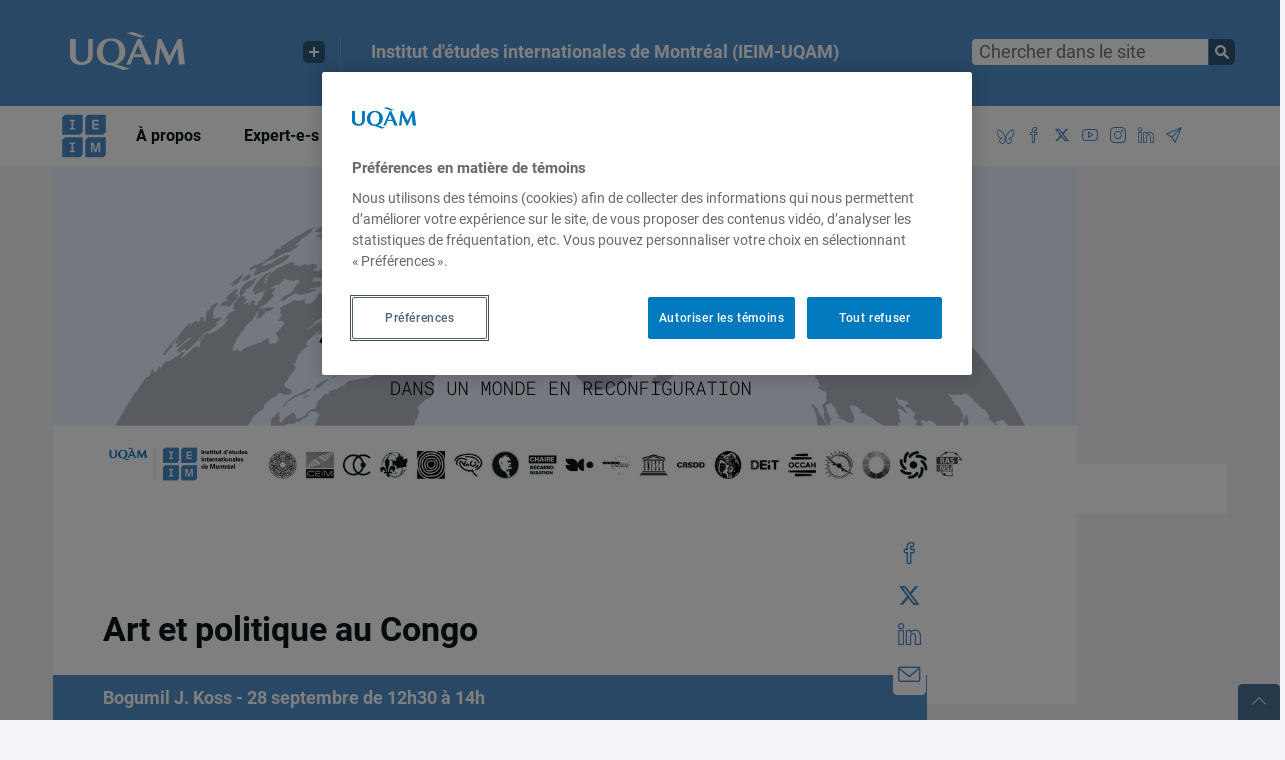

--- FILE ---
content_type: text/html; charset=UTF-8
request_url: https://ieim.uqam.ca/art-et-politique-au-congo-2/
body_size: 13521
content:
<!DOCTYPE html><html lang="fr-FR"><head><meta charset="UTF-8"><meta name="viewport" content="width=device-width, initial-scale=1.0"><meta http-equiv="X-UA-Compatible" content="IE=edge"><link rel="profile" href="http://gmpg.org/xfn/11">  <script src="https://www.google.com/recaptcha/api.js?render=6Le7Ap0UAAAAADsT9Ej9qh6mSdai5qRwQmNUSqzh"></script>  <script src="https://ieim.uqam.ca/wp-content/themes/WP1-Departement-Programme/js/jquery-3.5.1.min.js"></script> <script src="https://ieim.uqam.ca/wp-content/themes/WP1-Departement-Programme/js/bootstrap.bundle.min.js"></script> <meta name='robots' content='index, follow, max-image-preview:large, max-snippet:-1, max-video-preview:-1' /><link media="all" href="https://ieim.uqam.ca/wp-content/cache/autoptimize/css/autoptimize_01323c0f077fe36e3a480905563a52b3.css" rel="stylesheet"><title>Art et politique au Congo - Institut d&#039;études internationales de Montréal (IEIM-UQAM)</title><link rel="canonical" href="https://ieim.uqam.ca/art-et-politique-au-congo-2/" /><meta property="og:locale" content="fr_FR" /><meta property="og:type" content="article" /><meta property="og:title" content="Art et politique au Congo - Institut d&#039;études internationales de Montréal (IEIM-UQAM)" /><meta property="og:description" content="Art et politique au Congo Local A-2830 &#8211; Vendredi de 12h30 à 14h Pavillon Hubert-Aquin, 400 rue Sainte-Catherine, Métro Berri-UQAM Élevés dans la tradition d’une culture logocentrée, nous considérons spontanément, mais aussi naïvement, que l’espace public n’est peut être construit qu’en fonction de la circulation de la parole et/ou du texte. La construction de l’espace [&hellip;]" /><meta property="og:url" content="https://ieim.uqam.ca/art-et-politique-au-congo-2/" /><meta property="og:site_name" content="Institut d&#039;études internationales de Montréal (IEIM-UQAM)" /><meta property="article:publisher" content="https://www.facebook.com/ieimuqam" /><meta property="article:published_time" content="2012-09-28T12:14:00+00:00" /><meta property="article:modified_time" content="2022-06-16T14:35:20+00:00" /><meta property="og:image" content="https://ieim.uqam.ca/wp-content/uploads/2022/02/ieim-facebook.png" /><meta property="og:image:width" content="1200" /><meta property="og:image:height" content="630" /><meta property="og:image:type" content="image/png" /><meta name="author" content="Centre interdisciplinaire de recherche en développement international et société (CIRDIS)" /><meta name="twitter:card" content="summary_large_image" /><meta name="twitter:creator" content="@ieimuqam" /><meta name="twitter:site" content="@ieimuqam" /><meta name="twitter:label1" content="Écrit par" /><meta name="twitter:data1" content="Centre interdisciplinaire de recherche en développement international et société (CIRDIS)" /><meta name="twitter:label2" content="Durée de lecture estimée" /><meta name="twitter:data2" content="1 minute" /> <script type="application/ld+json" class="yoast-schema-graph">{"@context":"https://schema.org","@graph":[{"@type":"Article","@id":"https://ieim.uqam.ca/art-et-politique-au-congo-2/#article","isPartOf":{"@id":"https://ieim.uqam.ca/art-et-politique-au-congo-2/"},"author":{"name":"Centre interdisciplinaire de recherche en développement international et société (CIRDIS)","@id":"https://ieim.uqam.ca/#/schema/person/29e21233e2f8e5d06213010c8b5ecc47"},"headline":"Art et politique au Congo","datePublished":"2012-09-28T12:14:00+00:00","dateModified":"2022-06-16T14:35:20+00:00","mainEntityOfPage":{"@id":"https://ieim.uqam.ca/art-et-politique-au-congo-2/"},"wordCount":189,"publisher":{"@id":"https://ieim.uqam.ca/#organization"},"articleSection":["Activités"],"inLanguage":"fr-FR"},{"@type":"WebPage","@id":"https://ieim.uqam.ca/art-et-politique-au-congo-2/","url":"https://ieim.uqam.ca/art-et-politique-au-congo-2/","name":"Art et politique au Congo - Institut d&#039;études internationales de Montréal (IEIM-UQAM)","isPartOf":{"@id":"https://ieim.uqam.ca/#website"},"datePublished":"2012-09-28T12:14:00+00:00","dateModified":"2022-06-16T14:35:20+00:00","breadcrumb":{"@id":"https://ieim.uqam.ca/art-et-politique-au-congo-2/#breadcrumb"},"inLanguage":"fr-FR","potentialAction":[{"@type":"ReadAction","target":["https://ieim.uqam.ca/art-et-politique-au-congo-2/"]}]},{"@type":"BreadcrumbList","@id":"https://ieim.uqam.ca/art-et-politique-au-congo-2/#breadcrumb","itemListElement":[{"@type":"ListItem","position":1,"name":"Home","item":"https://ieim.uqam.ca/"},{"@type":"ListItem","position":2,"name":"Art et politique au Congo"}]},{"@type":"WebSite","@id":"https://ieim.uqam.ca/#website","url":"https://ieim.uqam.ca/","name":"Institut d&#039;études internationales de Montréal (IEIM-UQAM)","description":"Un institut montréalais tourné vers le monde  – depuis plus de 20 ans ! — Bernard Derome, Président","publisher":{"@id":"https://ieim.uqam.ca/#organization"},"potentialAction":[{"@type":"SearchAction","target":{"@type":"EntryPoint","urlTemplate":"https://ieim.uqam.ca/?s={search_term_string}"},"query-input":{"@type":"PropertyValueSpecification","valueRequired":true,"valueName":"search_term_string"}}],"inLanguage":"fr-FR"},{"@type":"Organization","@id":"https://ieim.uqam.ca/#organization","name":"Institut d'études internationales de Montréal (IEIM-UQAM)","url":"https://ieim.uqam.ca/","logo":{"@type":"ImageObject","inLanguage":"fr-FR","@id":"https://ieim.uqam.ca/#/schema/logo/image/","url":"https://ieim.uqam.ca/wp-content/uploads/2022/02/ieim-facebook.png","contentUrl":"https://ieim.uqam.ca/wp-content/uploads/2022/02/ieim-facebook.png","width":1200,"height":630,"caption":"Institut d'études internationales de Montréal (IEIM-UQAM)"},"image":{"@id":"https://ieim.uqam.ca/#/schema/logo/image/"},"sameAs":["https://www.facebook.com/ieimuqam","https://x.com/ieimuqam","https://www.instagram.com/ieimuqam/","https://www.linkedin.com/company/institut-d-études-internationales-de-montréal/","https://www.youtube.com/user/IEIMontreal"]},{"@type":"Person","@id":"https://ieim.uqam.ca/#/schema/person/29e21233e2f8e5d06213010c8b5ecc47","name":"Centre interdisciplinaire de recherche en développement international et société (CIRDIS)","description":"Fondé en 2011, le CIRDIS s’inscrit dans la consolidation des acquis et le prolongement du travail de la Chaire C.-A. Poissant de recherche sur la gouvernance et l’aide au développement (2006-2011) ainsi que du Groupe de recherche sur les activités minières en Afrique (GRAMA) créé en 1998. Dans un contexte de complexification des enjeux qui relèvent du développement international, tel que la multiplication des nouveaux objectifs assignés aux politiques dites de développement (urgence, sécurité, défense, humanitaire), du nombre d’acteurs (privés et publics) et de leurs relations – au point de perdre une certaine lisibilité, le Centre vise à contribuer à l’approfondissement et au décloisonnement des connaissances sur les logiques et stratégies d’intervention (jeux des acteurs, rôles des institutions) et leurs impacts (économiques, politiques, environnementaux, sociaux et sur les droits humains). Le CIRDIS privilégie le croisement des regards afin de faire dialoguer des chercheurs-res spécialisés-es dans des domaines d’intervention en lien avec des acteurs du terrain. Les chercheurs-res regroupés-es au sein du CIRDIS ont comme objectif de rendre plus rigoureuses les analyses scientifiques dans ce domaine et plus lisibles les transformations en cours pour le grand public et les intervenants concernés. Lors de sa création en 2011 jusqu’en 2018, le CIRDIS bénéficiait de la reconnaissance comme centre institutionnel de l’UQAM. Centre de recherche interdisciplinaire établi à l’UQAM, il regroupait des chercheurs-res provenant de différentes facultés et départements, dont sociologie, sciences juridiques, études urbaines et touristiques, géographie et science politique, en plus d’associer des collègues de plusieurs universités dont l’Université de Montréal, Concordia, Ottawa et Harvard. Les activités du centre sont regroupées en cinq axes : Mise en valeur des ressources naturelles; Coopération internationale; Droits humains; Mouvements sociaux et société civile; et Gouvernance. Ceci explique l’organisation initiale du site. Voir la présentation du CIRDIS en 2019 pour souligner les quinze ans depuis la création de l’Institut d’études internationales de Montréal dont le Centre est une des composantes https://ieim.uqam.ca/spip.php?page=auteur-unites&amp;id_auteur=977&amp;lang=fr. Du fait de la non-reconnaissance du CIRDIS comme centre institutionnel de l’UQAM à partir du 1er juin 2018, le Centre a dû cesser ses activités telles qu’elles existaient. Ceci explique que ce soient les archives du Centre surtout jusqu’en 2018 qui se retrouvent sous ces axes. La non-reconnaissance institutionnelle du CIRDIS n’a pas empêché cependant la continuation d’activités de recherche, de publication et de diffusion de la part de ses membres comme en témoignent les travaux menés dans le cadre d’un projet CRSH [Mines/Santé-&gt;https://www.cirdis.uqam.ca/spip.php?rubrique26] et le site https://africovid-19.uqam.ca/.","sameAs":["https://www.cirdis.uqam.ca"],"url":"https://ieim.uqam.ca/auteur/cirdis/"}]}</script> <link rel="alternate" type="application/rss+xml" title="Institut d&#039;études internationales de Montréal (IEIM-UQAM) &raquo; Flux" href="https://ieim.uqam.ca/feed/" /><link rel="alternate" type="application/rss+xml" title="Institut d&#039;études internationales de Montréal (IEIM-UQAM) &raquo; Flux des commentaires" href="https://ieim.uqam.ca/comments/feed/" /><link rel="alternate" title="oEmbed (JSON)" type="application/json+oembed" href="https://ieim.uqam.ca/wp-json/oembed/1.0/embed?url=https%3A%2F%2Fieim.uqam.ca%2Fart-et-politique-au-congo-2%2F" /><link rel="alternate" title="oEmbed (XML)" type="text/xml+oembed" href="https://ieim.uqam.ca/wp-json/oembed/1.0/embed?url=https%3A%2F%2Fieim.uqam.ca%2Fart-et-politique-au-congo-2%2F&#038;format=xml" /> <script>(function(d,s){
			var f=d.getElementsByTagName(s)[0],j=d.createElement(s);
			j.src='https://gabarit-adaptatif.uqam.ca/statique/scripts/entete.js';
			f.parentNode.insertBefore(j,f);
		})(document,'script');</script><style id='wp-img-auto-sizes-contain-inline-css' type='text/css'>img:is([sizes=auto i],[sizes^="auto," i]){contain-intrinsic-size:3000px 1500px}
/*# sourceURL=wp-img-auto-sizes-contain-inline-css */</style><style id='classic-theme-styles-inline-css' type='text/css'>/*! This file is auto-generated */
.wp-block-button__link{color:#fff;background-color:#32373c;border-radius:9999px;box-shadow:none;text-decoration:none;padding:calc(.667em + 2px) calc(1.333em + 2px);font-size:1.125em}.wp-block-file__button{background:#32373c;color:#fff;text-decoration:none}
/*# sourceURL=/wp-includes/css/classic-themes.min.css */</style> <script type="text/javascript" src="https://ieim.uqam.ca/wp-includes/js/jquery/jquery.min.js" id="jquery-core-js"></script> <script type="text/javascript" src="https://ieim.uqam.ca/wp-includes/js/jquery/jquery-migrate.min.js" id="jquery-migrate-js"></script> <script type="text/javascript" id="search-filter-plugin-build-js-extra">var SF_LDATA = {"ajax_url":"https://ieim.uqam.ca/wp-admin/admin-ajax.php","home_url":"https://ieim.uqam.ca/","extensions":[]};
//# sourceURL=search-filter-plugin-build-js-extra</script> <script type="text/javascript" src="https://ieim.uqam.ca/wp-content/plugins/search-filter-pro/public/assets/js/search-filter-build.min.js" id="search-filter-plugin-build-js"></script> <script type="text/javascript" src="https://ieim.uqam.ca/wp-content/plugins/search-filter-pro/public/assets/js/chosen.jquery.min.js" id="search-filter-plugin-chosen-js"></script> <script type="text/javascript" src="https://ieim.uqam.ca/wp-content/themes/WP1-Departement-Programme/js/js.cookie-2.1.0.min.js" id="js.cookie-2.1.0.min-js"></script> <script type="text/javascript" src="https://ieim.uqam.ca/wp-content/cache/autoptimize/js/autoptimize_single_791ea9bcaab0a05215c8ada87e836d63.js" id="gabarit_wp1-js"></script> <script type="text/javascript" src="https://ieim.uqam.ca/wp-content/themes/WP1-Departement-Programme/js/plugin/jquery.throttle-debounce.min.js" id="jquery.throttle-debounce.min-js"></script> <script type="text/javascript" src="https://ieim.uqam.ca/wp-content/cache/autoptimize/js/autoptimize_single_f3c46ab2abf226bd4cc3707454f93f3d.js" id="jquery.stickyheader-js"></script> <script type="text/javascript" src="https://ieim.uqam.ca/wp-content/cache/autoptimize/js/autoptimize_single_75370483d2828722c0fd44cfc0aa2e85.js" id="script-js"></script> <script type="text/javascript" src="https://ieim.uqam.ca/wp-content/cache/autoptimize/js/autoptimize_single_54c9e5d1b3226e71cd68f47d08201524.js" id="script_mobile-js"></script> <link rel="https://api.w.org/" href="https://ieim.uqam.ca/wp-json/" /><link rel="alternate" title="JSON" type="application/json" href="https://ieim.uqam.ca/wp-json/wp/v2/posts/16987" /><link rel="EditURI" type="application/rsd+xml" title="RSD" href="https://ieim.uqam.ca/xmlrpc.php?rsd" /><meta name="generator" content="WordPress 6.9" /><link rel='shortlink' href='https://ieim.uqam.ca/?p=16987' /> <script type="text/javascript">//
  function external_links_in_new_windows_loop() {
    if (!document.links) {
      document.links = document.getElementsByTagName('a');
    }
    var change_link = false;
    var force = '';
    var ignore = '';

    for (var t=0; t<document.links.length; t++) {
      var all_links = document.links[t];
      change_link = false;
      
      if(document.links[t].hasAttribute('onClick') == false) {
        // forced if the address starts with http (or also https), but does not link to the current domain
        if(all_links.href.search(/^http/) != -1 && all_links.href.search('ieim.uqam.ca') == -1 && all_links.href.search(/^#/) == -1) {
          // console.log('Changed ' + all_links.href);
          change_link = true;
        }
          
        if(force != '' && all_links.href.search(force) != -1) {
          // forced
          // console.log('force ' + all_links.href);
          change_link = true;
        }
        
        if(ignore != '' && all_links.href.search(ignore) != -1) {
          // console.log('ignore ' + all_links.href);
          // ignored
          change_link = false;
        }

        if(change_link == true) {
          // console.log('Changed ' + all_links.href);
          document.links[t].setAttribute('onClick', 'javascript:window.open(\'' + all_links.href.replace(/'/g, '') + '\', \'_blank\', \'noopener\'); return false;');
          document.links[t].removeAttribute('target');
        }
      }
    }
  }
  
  // Load
  function external_links_in_new_windows_load(func)
  {  
    var oldonload = window.onload;
    if (typeof window.onload != 'function'){
      window.onload = func;
    } else {
      window.onload = function(){
        oldonload();
        func();
      }
    }
  }

  external_links_in_new_windows_load(external_links_in_new_windows_loop);
  //</script> <link rel="icon" href="https://ieim.uqam.ca/wp-content/uploads/2022/03/cropped-favicon512-32x32.png" sizes="32x32" /><link rel="icon" href="https://ieim.uqam.ca/wp-content/uploads/2022/03/cropped-favicon512-192x192.png" sizes="192x192" /><link rel="apple-touch-icon" href="https://ieim.uqam.ca/wp-content/uploads/2022/03/cropped-favicon512-180x180.png" /><meta name="msapplication-TileImage" content="https://ieim.uqam.ca/wp-content/uploads/2022/03/cropped-favicon512-270x270.png" />  <script>jQuery(function () {
	var tooltipTriggerList = [].slice.call(document.querySelectorAll('[data-toggle="tooltip"]'))
	var tooltipList = tooltipTriggerList.map(function (tooltipTriggerEl) {
	  return new bootstrap.Tooltip(tooltipTriggerEl)
	})
});</script>  <script async defer src="https://www.googletagmanager.com/gtag/js?id=G-VVSMFTDMK4"></script> <script>window.dataLayer = window.dataLayer || [];
  function gtag(){dataLayer.push(arguments);}
  gtag('js', new Date());

  gtag('config', 'G-VVSMFTDMK4', {cookie_flags: 'SameSite=None;Secure'});</script> </head><body class="wp-singular post-template-default single single-post postid-16987 single-format-standard wp-theme-WP1-Departement-Programme fl-builder-2-10-0-3 fl-no-js group-blog" id="sc_pol"><div id="conteneur"><header id="header"><div id="header_couleur"><div id="header_interieur" class="row"><div id="logo" class="col-12 col-md-3"> <a href="http://uqam.ca"><img src="https://ieim.uqam.ca/wp-content/themes/WP1-Departement-Programme/css/images/uqam_logo.svg" alt="UQAM" /></a><div id="uqam_plus" class="hidden-xs hidden-sm hidden-md d-none d-lg-block"> <button aria-label="Liens externe de l'UQAM"></button><div id="uqam_plus_interieur"><ul><li><a href="http://uqam.ca/">Page d'accueil de l'UQAM</a></li><li><a href="http://www.etudier.uqam.ca/">Étudier à l'UQAM</a></li><li><a href="https://www.apps.uqam.ca/Application/SGSR/Repertoire/Bottin.aspx?">Bottin du personnel</a></li><li><a href="http://carte.uqam.ca/">Carte du campus</a></li><li><a href="http://www.bibliotheques.uqam.ca/">Bibliothèques</a></li><li><a href="http://www.uqam.ca/joindre/">Pour nous joindre</a></li></ul></div></div></div><div id="titre" class="col-sm-6 hidden-sm hidden-xs hidden-md d-none d-lg-block"> <a id="titre_site" class="titre_site" href="https://ieim.uqam.ca"> Institut d&#039;études internationales de Montréal (IEIM-UQAM) </a></div><div class="recherche_multi col-md-3 col-xs-12"><div class="" role="search"><form class=" a11y" action="https://ieim.uqam.ca/" method="get"> <input id="search" class="" type="text" name="s"  value="" placeholder="Chercher dans le site"> <button type="submit" class="recherche-envoie" aria-label="Soumettre la recherche"></button></form></div></div><div id="btn_mobile" class="visible-sm visible-xs"><ul><li id="btn_mobile_langue"></li></ul></div></div><div class="clear"></div></div><div id="fil_ariane" class=""><div id="fil_ariane_interieur" class="row"> <span id="header_titre_site" class="titre_site visible-sm visible-xs d-block d-md-block d-lg-none"> Institut d&#039;études internationales de Montréal (IEIM-UQAM) </span><div id="menu_mobile_btn" class="visible-sm visible-xs d-block d-md-block d-lg-none"></div></div><div class="clear"></div></div></header><div id="contenu"><nav id="menu_principal" aria-label="Menu principal"><div id="recherche_mobile" class="visible-sm visible-xs d-block d-md-block d-lg-none"></div><div class="menu-primary-container"><ul id="primary-menu" class="menu"><li id="menu-item-30993" class="ieim menu-item menu-item-type-custom menu-item-object-custom menu-item-home menu-item-30993"><a href="https://ieim.uqam.ca/"><img src="https://ieim.uqam.ca/wp-content/themes/WP1-Departement-Programme/css/images/ieim-bleu.svg" height="44px" width="44px" ></a></li><li id="menu-item-31002" class="menu-item menu-item-type-post_type menu-item-object-page menu-item-has-children menu-item-31002"><a href="https://ieim.uqam.ca/mission-statuts-et-axes-de-recherche/">À propos</a><ul class="sub-menu"><li id="menu-item-31004" class="menu-item menu-item-type-post_type menu-item-object-page menu-item-31004"><a href="https://ieim.uqam.ca/mission-statuts-et-axes-de-recherche/">L’IEIM</a></li><li id="menu-item-31001" class="menu-item menu-item-type-post_type menu-item-object-page menu-item-31001"><a href="https://ieim.uqam.ca/instances/">Instances</a></li><li id="menu-item-31321" class="menu-item menu-item-type-post_type menu-item-object-page menu-item-31321"><a href="https://ieim.uqam.ca/equipe-de-direction/">Équipe de direction</a></li><li id="menu-item-31003" class="menu-item menu-item-type-post_type menu-item-object-page menu-item-31003"><a href="https://ieim.uqam.ca/rapports-annuels/">Rapports annuels</a></li><li id="menu-item-31314" class="menu-item menu-item-type-post_type menu-item-object-page menu-item-31314"><a href="https://ieim.uqam.ca/nouvelles-et-annonces/">Nouvelles et annonces</a></li><li id="menu-item-31323" class="menu-item menu-item-type-post_type menu-item-object-page menu-item-31323"><a href="https://ieim.uqam.ca/partenaires/">Partenaires</a></li><li id="menu-item-31023" class="menu-item menu-item-type-post_type menu-item-object-page menu-item-31023"><a href="https://ieim.uqam.ca/nous-joindre/">Nous joindre</a></li></ul></li><li id="menu-item-31164" class="menu-item menu-item-type-post_type menu-item-object-page menu-item-has-children menu-item-31164"><a href="https://ieim.uqam.ca/expert-e-s/">Expert-e-s</a><ul class="sub-menu"><li id="menu-item-31845" class="menu-item menu-item-type-custom menu-item-object-custom menu-item-31845"><a href="https://ieim.uqam.ca/expert-e-s/#unites-de-recherche">Unités de recherche</a></li><li id="menu-item-31960" class="menu-item menu-item-type-custom menu-item-object-custom menu-item-31960"><a href="https://ieim.uqam.ca/expert-e-s/#diplomates">Nos fellows</a></li><li id="menu-item-31846" class="menu-item menu-item-type-custom menu-item-object-custom menu-item-31846"><a href="https://ieim.uqam.ca/expert-e-s/#professeurs">Professeur-e-s et chercheur-euse-s associé-e-s</a></li><li id="menu-item-65054" class="menu-item menu-item-type-custom menu-item-object-custom menu-item-65054"><a href="https://ieim.uqam.ca/expert-e-s/#membres-individuels">Membres individuels</a></li><li id="menu-item-31847" class="menu-item menu-item-type-custom menu-item-object-custom menu-item-31847"><a href="https://ieim.uqam.ca/expert-e-s/#services-conseils">Service-conseil</a></li></ul></li><li id="menu-item-42960" class="menu-item menu-item-type-post_type menu-item-object-page menu-item-has-children menu-item-42960"><a href="https://ieim.uqam.ca/activites-a-venir/">Activités</a><ul class="sub-menu"><li id="menu-item-31061" class="menu-item menu-item-type-post_type menu-item-object-page menu-item-31061"><a href="https://ieim.uqam.ca/activites-a-venir/">Activités à venir</a></li><li id="menu-item-31063" class="menu-item menu-item-type-post_type menu-item-object-page menu-item-31063"><a href="https://ieim.uqam.ca/activites/">Activités passées</a></li><li id="menu-item-50229" class="menu-item menu-item-type-taxonomy menu-item-object-category menu-item-50229"><a href="https://ieim.uqam.ca/sujet/comptes-rendus-dactivites/">Comptes-rendus d’activités</a></li><li id="menu-item-31090" class="menu-item menu-item-type-custom menu-item-object-custom menu-item-31090"><a href="https://ieim.uqam.ca/activites-a-venir?_sft_activites=appel-a-communications">Appel à communications</a></li><li id="menu-item-31076" class="menu-item menu-item-type-custom menu-item-object-custom menu-item-31076"><a href="https://rvgl.uqam.ca">Rendez-vous Gérin-Lajoie</a></li></ul></li><li id="menu-item-31051" class="menu-item menu-item-type-post_type menu-item-object-page menu-item-has-children menu-item-31051"><a href="https://ieim.uqam.ca/publications/">Publications</a><ul class="sub-menu"><li id="menu-item-31052" class="menu-item menu-item-type-post_type menu-item-object-page menu-item-31052"><a href="https://ieim.uqam.ca/publications/">Toutes les publications</a></li><li id="menu-item-56672" class="menu-item menu-item-type-custom menu-item-object-custom menu-item-56672"><a href="https://ieim.uqam.ca/publications?_sft_regions=israel-gaza">Israël-Gaza</a></li><li id="menu-item-32400" class="menu-item menu-item-type-custom menu-item-object-custom menu-item-32400"><a href="https://ieim.uqam.ca/publications?_sft_regions=ukraine">Ukraine</a></li><li id="menu-item-31083" class="menu-item menu-item-type-custom menu-item-object-custom menu-item-31083"><a href="https://ieim.uqam.ca/publications?_sft_types_de_publications=portraits">Portraits</a></li><li id="menu-item-31074" class="menu-item menu-item-type-post_type menu-item-object-page menu-item-31074"><a href="https://ieim.uqam.ca/dans-les-medias/">Dans les médias</a></li><li id="menu-item-54399" class="menu-item menu-item-type-taxonomy menu-item-object-types_de_publications menu-item-54399"><a href="https://ieim.uqam.ca/types_de_publications/coup-de-fil-diplomatique/">Coup de fil diplomatique</a></li><li id="menu-item-59702" class="menu-item menu-item-type-post_type menu-item-object-page menu-item-59702"><a href="https://ieim.uqam.ca/publications/projet-haiti/">Haïti</a></li><li id="menu-item-65115" class="menu-item menu-item-type-taxonomy menu-item-object-types_de_publications menu-item-65115"><a target="_blank" href="https://ieim.uqam.ca/types_de_publications/balado-conferences-ieim/">Balados &#8211; Les conférences de l&rsquo;IEIM</a></li></ul></li><li id="menu-item-31132" class="menu-item menu-item-type-post_type menu-item-object-page menu-item-has-children menu-item-31132"><a href="https://ieim.uqam.ca/emplois-bourses-et-stages/">Étudiant-e-s</a><ul class="sub-menu"><li id="menu-item-31133" class="menu-item menu-item-type-post_type menu-item-object-page menu-item-31133"><a href="https://ieim.uqam.ca/emplois-bourses-et-stages/">Emplois, bourses et stages</a></li><li id="menu-item-31167" class="menu-item menu-item-type-post_type menu-item-object-page menu-item-31167"><a href="https://ieim.uqam.ca/formations/">Formations, simulations et Écoles d’été</a></li></ul></li><li id="menu-item-31450" class="menu-item menu-item-type-post_type menu-item-object-page menu-item-has-children menu-item-31450"><a href="https://ieim.uqam.ca/centre-de-reflexion-de-lieim/">Think Tank</a><ul class="sub-menu"><li id="menu-item-31854" class="menu-item menu-item-type-post_type menu-item-object-page menu-item-31854"><a href="https://ieim.uqam.ca/centre-de-reflexion-de-lieim/">Centre de réflexion de l’IEIM</a></li><li id="menu-item-31855" class="menu-item menu-item-type-custom menu-item-object-custom menu-item-31855"><a href="https://ieim.uqam.ca/centre-de-reflexion-de-lieim/#realisations">Récentes réalisations</a></li><li id="menu-item-31856" class="menu-item menu-item-type-custom menu-item-object-custom menu-item-31856"><a href="https://ieim.uqam.ca/centre-de-reflexion-de-lieim/#fellows">Fellows de l&rsquo;IEIM</a></li><li id="menu-item-56669" class="menu-item menu-item-type-taxonomy menu-item-object-types_de_publications menu-item-56669"><a href="https://ieim.uqam.ca/types_de_publications/regards-de-lieim/">Regards de l&rsquo;IEIM</a></li></ul></li><li id="menu-item-31868" class="menu-item menu-item-type-post_type menu-item-object-page menu-item-has-children menu-item-31868"><a href="https://ieim.uqam.ca/blogue-un-seul-monde/">Un seul monde</a><ul class="sub-menu"><li id="menu-item-31874" class="menu-item menu-item-type-post_type menu-item-object-page menu-item-31874"><a href="https://ieim.uqam.ca/blogue-un-seul-monde/">Blogue Un seul monde</a></li><li id="menu-item-31871" class="menu-item menu-item-type-custom menu-item-object-custom menu-item-31871"><a href="https://ieim.uqam.ca/blogue-un-seul-monde/#publications">Publications</a></li><li id="menu-item-31876" class="menu-item menu-item-type-custom menu-item-object-custom menu-item-31876"><a href="https://ieim.uqam.ca/blogue-un-seul-monde/#partenaires">Partenaires</a></li><li id="menu-item-31873" class="menu-item menu-item-type-custom menu-item-object-custom menu-item-31873"><a href="https://ieim.uqam.ca/blogue-un-seul-monde/#comite-scientifique">Comité scientifique</a></li></ul></li><li id="menu-item-61579" class="social menu-item menu-item-type-custom menu-item-object-custom menu-item-61579"><a href="https://bsky.app/profile/ieimuqam.bsky.social"><span class="icon-social-bluesky"></span></a></li><li id="menu-item-31006" class="social menu-item menu-item-type-custom menu-item-object-custom menu-item-31006"><a target="_blank" href="https://www.facebook.com/ieimuqam"><span class="icon-social-facebook"></span></a></li><li id="menu-item-31007" class="social menu-item menu-item-type-custom menu-item-object-custom menu-item-31007"><a target="_blank" href="https://twitter.com/ieimuqam"><span class="fa-brands fa-x-twitter"></span></a></li><li id="menu-item-31008" class="social menu-item menu-item-type-custom menu-item-object-custom menu-item-31008"><a target="_blank" href="https://www.youtube.com/user/IEIMontreal"><span class="icon-social-youtube"></span></a></li><li id="menu-item-31009" class="social menu-item menu-item-type-custom menu-item-object-custom menu-item-31009"><a target="_blank" href="https://www.instagram.com/ieimuqam/"><span class="icon-social-instagram"></span></a></li><li id="menu-item-31010" class="social menu-item menu-item-type-custom menu-item-object-custom menu-item-31010"><a target="_blank" href="https://www.linkedin.com/company/institut-d-%C3%A9tudes-internationales-de-montr%C3%A9al/"><span class="icon-social-linkedin"></span></a></li><li id="menu-item-31011" class="social menu-item menu-item-type-post_type menu-item-object-page menu-item-31011"><a target="_blank" href="https://ieim.uqam.ca/inscription-bulletin/"><span class="icon-paper-plane"></span></a></li></ul></div><div id="menu_secondaire_mobile" class="visible-sm visible-xs d-block d-md-block d-lg-none"></div><div id="fermer_menu" class="visible-sm visible-xs d-block d-md-block d-lg-none"></div></nav><div id="banniere" class=""></div><article id="post-16987" class="bloc-activites post-16987 post type-post status-publish format-standard hentry category-activites unites-cirdis activites-seminaires-et-conferences"><div id="contenu_interieur" class="row"><div class="col-12 logo"> <img src="https://ieim.uqam.ca/wp-content/uploads/2026/01/Banniere-2-ieim-25-26.png" class="attachment-large size-medium wp-post-image"  width="1024" height="538" style="max-width: 1024px;"></div><div class="col-12 col-md-9 mb-5" style="margin-top:-12%;"><div class="bloc-blanc-contenu"><div class="cartouche pb-3"><h1 class="">Art et politique au Congo</h1></div><p class="soustitre"> Bogumil J. Koss - 28 septembre de 12h30 à 14h</p><div class="cartouche pt-3"><div class="content texte"><p><strong>Art et politique au Congo</strong></p><p><strong>Local A-2830 &#8211; Vendredi de 12h30 à 14h</strong><br /> <br />Pavillon Hubert-Aquin, 400 rue Sainte-Catherine, Métro Berri-UQAM</p><p>Élevés dans la tradition d’une culture logocentrée, nous considérons spontanément, mais aussi naïvement, que l’espace public n’est peut être construit qu’en fonction de la circulation de la parole et/ou du texte. La construction de l’espace public par des sociétés de l’espace congolais actuel prouve cette présomption fausse. Le débat politique moderne, puisqu’il donne parole à des individus, même s’il n’est pas démocratique (plusieurs catégories sociales en sont exclues) y fonctionne depuis plus d&rsquo;un siècle autour de l&rsquo;exposition et de la circulation des images bidimensionnelles.</p><p>Après une introduction consacré à l’histoire de la construction de l’image bidimensionnelle et à la construction de l’espace public, sera exposé l’exemple de la figure de Patrice Emery Lumumba pour montrer ce que l’image y fait et comment elle participe du politique.</p><p>Bogumil J. Koss est professeur émérite à l&rsquo;Université de Laval.</p></div></div></div></div><div class="col-12 col-md-3" style="margin-top:-20%;"><div class="bloc-blanc bloc-logo logo"> <a href="https://ieim.uqam.ca/wp-includes/images/media/default.svg" title="Art et politique au Congo" data-gallery="gallery" data-toggle="lightbox"> </a></div><div class="partager mt-4"><ul><li> <a href="http://www.facebook.com/sharer.php?u=https://ieim.uqam.ca/art-et-politique-au-congo-2/&amp;t=Art et politique au Congo" class="share-facebook" target="_blank" title="Partager sur Facebook" data-toggle="tooltip" data-placement="right"><i class="icon-social-facebook"></i></a></li><li> <a href="https://twitter.com/share?text=Art et politique au Congo&url=https://ieim.uqam.ca/art-et-politique-au-congo-2/" class="share-twitter" target="_blank" title="Partager sur X" data-toggle="tooltip" data-placement="right"><i class="fa-brands fa-x-twitter"></i></a></li><li> <a href="http://linkedin.com/shareArticle?mini=true&amp;url=https://ieim.uqam.ca/art-et-politique-au-congo-2/&amp;title=Art et politique au Congo" target="_blank" class="share-linkedin" title="Partager sur LinkedIn" data-toggle="tooltip" data-placement="right"><i class="icon-social-linkedin"></i></a></li><li> <a href="mailto:?subject=Art et politique au Congo&amp;body=https://ieim.uqam.ca/art-et-politique-au-congo-2/" class="share-mail" title="Partager par courriel" data-toggle="tooltip" data-placement="right"><i class="icon-envelope"></i></a></li></ul></div></div></div><div class="footer-single"><div class="container"><div class="row"><div class="col-12"><h2 class="titre auteurs mt-5" style="display:none;">Auteurs-trices</h2><div class="membres-trois row"></div> <script>$( document ).ready(function() {
							  $( ".groupes" ).show();
								});</script> <h2 class="titre groupes mt-5" style="display:none;">Produit par</h2><div class="unites-trois row"><div class="col-6 col-md-4 mb-4"><a href="https://ieim.uqam.ca/auteur/cirdis/" class="d-flex"><img src="https://ieim.uqam.ca/wp-content/uploads/2022/03/autoff977.png" title="Centre interdisciplinaire de recherche en développement international et société (CIRDIS)" class="user_872 wp-post-image alignleft" width="55px" height="55px">Centre interdisciplinaire de recherche en développement international et société (CIRDIS)</a></div> <script>jQuery(document).ready(function($) {
									$(".user_872")
										.mouseover(function () {
										$(this).attr("src", "https://ieim.uqam.ca/wp-content/uploads/2022/03/autoff977-over.png");
									})
										.mouseout(function () {
										$(this).attr("src", "https://ieim.uqam.ca/wp-content/uploads/2022/03/autoff977.png");
									});
								});</script></div><h2 class="titre groupes mt-5">Sur le même sujet</h2><div class="row"><article id="post-30634" class="col-12 col-md-4 content-liste bloc-pub post-30634 post type-post status-publish format-standard has-post-thumbnail hentry category-activites unites-acces-a-la-sante-ressources-minieres-et-le-role-des-politiques-publiques-en-afrique-centre-interdisciplinaire-de-recherche-en-developpement-international-et-societe-cirdis types_de_publications-notes-de-recherche themes_de_recherche-activites-minieres themes_de_recherche-gouvernance-et-developpement-durable themes_de_recherche-sante-publique"><div><h3><a href="https://ieim.uqam.ca/les-recettes-du-secteur-minier-comme-source-de-financement-de-la-couverture-sanitaire-universelle-au-mali/">Les recettes du secteur minier comme source de financement de la Couverture Sanitaire Universelle au Mali</a></h3><p class="soustitre"> 13 janvier 2022, <a href="https://ieim.uqam.ca/auteur/coderre-proulx-mylene/" class="auteur">Mylène Coderre-Proulx</a>, <a href="https://ieim.uqam.ca/auteur/campbell-bonnie/" class="auteur">Bonnie Campbell</a>, <a href="https://ieim.uqam.ca/auteur/diawara-alfousseyni/" class="auteur">Alfousseyni Diawara</a>, <a href="https://ieim.uqam.ca/auteur/toure-laurence/" class="auteur">Laurence Touré</a>, <a href="https://ieim.uqam.ca/auteur/keita-amadou/" class="auteur">Amadou Keita</a></p> <span class="logo-auteur"><a href="https://ieim.uqam.ca/auteur/cirdis/"><img src="https://ieim.uqam.ca/wp-content/uploads/2022/03/autoff977.png" title="Centre interdisciplinaire de recherche en développement international et société (CIRDIS)" class="user_872 logo-mini" width="45px" height="45px" data-toggle="tooltip" data-placement="top"></a></span> <script>jQuery(document).ready(function($) {
						$(".user_872")
							.mouseover(function () {
							$(this).attr("src", "https://ieim.uqam.ca/wp-content/uploads/2022/03/autoff977-over.png");
						})
							.mouseout(function () {
							$(this).attr("src", "https://ieim.uqam.ca/wp-content/uploads/2022/03/autoff977.png");
						});
					});</script> </div></article><article id="post-27452" class="col-12 col-md-4 content-liste bloc-pub post-27452 post type-post status-publish format-standard has-post-thumbnail hentry category-publications unites-cirdis types_de_publications-dossiers-dactualite themes_de_recherche-covid-19"><div><p class="surtitre">Bonnie Campbell est professeure d'économie politique à l'UQAM et directrice sortante du Centre interdisciplinaire de recherche en développement international et société (CIRDIS)</p><h3><a href="https://theconversation.com/le-coronavirus-revelateur-retentissant-des-valeurs-et-des-injustices-de-notre-societe-136591#new_tab">Le coronavirus, révélateur retentissant des valeurs et des injustices de notre société</a></h3><p class="soustitre"> L’article est paru dans La Conversation, 17 avril 2020,  17 avril 2020, <a href="https://ieim.uqam.ca/auteur/campbell-bonnie/" class="auteur">Bonnie Campbell</a></p> <span class="logo-auteur"><a href="https://ieim.uqam.ca/auteur/cirdis/"><img src="https://ieim.uqam.ca/wp-content/uploads/2022/03/autoff977.png" title="Centre interdisciplinaire de recherche en développement international et société (CIRDIS)" class="user_872 logo-mini" width="45px" height="45px" data-toggle="tooltip" data-placement="top"></a></span> <script>jQuery(document).ready(function($) {
						$(".user_872")
							.mouseover(function () {
							$(this).attr("src", "https://ieim.uqam.ca/wp-content/uploads/2022/03/autoff977-over.png");
						})
							.mouseout(function () {
							$(this).attr("src", "https://ieim.uqam.ca/wp-content/uploads/2022/03/autoff977.png");
						});
					});</script> </div></article><article id="post-26944" class="col-12 col-md-4 content-liste bloc-pub post-26944 post type-post status-publish format-standard has-post-thumbnail hentry category-publications unites-cirdis periodiques-cahiers-du-cirdis"><div><p class="surtitre">Recueil des billets parus sur le Blogue Un seul monde entre 2014-2018</p><h3><a href="https://ieim.uqam.ca/blogue-un-seul-monde-2014-2018/">Blogue Un seul monde 2014-2018</a></h3><p class="soustitre"> Les cahiers du CIRDIS, janvier 2020,  22 janvier 2020</p> <span class="logo-auteur"><a href="https://ieim.uqam.ca/auteur/cirdis/"><img src="https://ieim.uqam.ca/wp-content/uploads/2022/03/autoff977.png" title="Centre interdisciplinaire de recherche en développement international et société (CIRDIS)" class="user_872 logo-mini" width="45px" height="45px" data-toggle="tooltip" data-placement="top"></a></span> <script>jQuery(document).ready(function($) {
						$(".user_872")
							.mouseover(function () {
							$(this).attr("src", "https://ieim.uqam.ca/wp-content/uploads/2022/03/autoff977-over.png");
						})
							.mouseout(function () {
							$(this).attr("src", "https://ieim.uqam.ca/wp-content/uploads/2022/03/autoff977.png");
						});
					});</script> </div></article></div><h2 class="titre groupes mt-5">Thèmes et mots-clés</h2><div class="row mb-5"><div class="col-12"> <a href="https://ieim.uqam.ca/sujet/activites/">Activités</a>, <a href="https://ieim.uqam.ca/unites/cirdis/acces-a-la-sante-ressources-minieres-et-le-role-des-politiques-publiques-en-afrique-centre-interdisciplinaire-de-recherche-en-developpement-international-et-societe-cirdis/">Accès à la santé, ressources minières et le rôle des politiques publiques en Afrique</a>, <a href="https://ieim.uqam.ca/types_de_publications/notes-de-recherche/">Notes de recherche</a>, <a href="https://ieim.uqam.ca/themes_de_recherche/activites-minieres/">Activités minières</a>, <a href="https://ieim.uqam.ca/themes_de_recherche/gouvernance-et-developpement-durable/">Gouvernance et développement durable</a>, <a href="https://ieim.uqam.ca/themes_de_recherche/sante-publique/">Santé publique</a></div></div></div></div></div></div></article></div><div class="partenaires row"><div class="col-12 text-center"><h2 class="widgettitle">Partenaires</h2><div class="textwidget"><p><a href="https://www.mrif.gouv.qc.ca/" target="_blank" rel="noopener"><img loading="lazy" decoding="async" class="alignnone wp-image-31399" src="https://ieim.uqam.ca/wp-content/uploads/2022/03/quebec.png" alt="Ministère des Relations internationales et de la Francophonie | Québec" width="173" height="40" /></a> <a href="https://fspd.uqam.ca/" target="_blank" rel="noopener"><img loading="lazy" decoding="async" class="alignnone wp-image-31398" src="https://ieim.uqam.ca/wp-content/uploads/2022/03/fspd-uqam.png" alt="Faculté de science politique et de droit | UQAM" width="307" height="40" /></a></p></div></div></div></div><div id="bigFooter" class="mt-5"><div class="bigFooterInterieur row"><div class="ligne-bleue col-12 col-sm-8 mb-5"><h2 class="widgettitle">Institut d&rsquo;études internationales de Montréal (IEIM)</h2><div class="textwidget"></div></div><div class="ligne-bleue col-12 col-sm-4 mb-5"><div class="menu-reseaux-sociaux"><div class="menu-reseaux-sociaux-pied-de-page-container"><ul id="menu-reseaux-sociaux-pied-de-page" class="menu"><li id="menu-item-31029" class="social menu-item menu-item-type-post_type menu-item-object-page menu-item-31029"><a href="https://ieim.uqam.ca/inscription-bulletin/"><span class="icon-paper-plane"></span></a></li><li id="menu-item-31028" class="social menu-item menu-item-type-custom menu-item-object-custom menu-item-31028"><a target="_blank" href="https://www.linkedin.com/company/institut-d-%C3%A9tudes-internationales-de-montr%C3%A9al/"><span class="icon-social-linkedin"></span></a></li><li id="menu-item-31027" class="social menu-item menu-item-type-custom menu-item-object-custom menu-item-31027"><a target="_blank" href="https://www.instagram.com/ieimuqam/"><span class="icon-social-instagram"></span></a></li><li id="menu-item-31026" class="social menu-item menu-item-type-custom menu-item-object-custom menu-item-31026"><a target="_blank" href="https://www.youtube.com/user/IEIMontreal"><span class="icon-social-youtube"></span></a></li><li id="menu-item-31025" class="social menu-item menu-item-type-custom menu-item-object-custom menu-item-31025"><a target="_blank" href="https://twitter.com/ieimuqam"><span class="fa-brands fa-x-twitter"></span></a></li><li id="menu-item-31024" class="social menu-item menu-item-type-custom menu-item-object-custom menu-item-31024"><a target="_blank" href="https://www.facebook.com/ieimuqam"><span class="icon-social-facebook"></span></a></li><li id="menu-item-61578" class="social menu-item menu-item-type-custom menu-item-object-custom menu-item-61578"><a target="_blank" href="https://bsky.app/profile/ieimuqam.bsky.social"><span class="icon-social-bluesky"></span></a></li></ul></div></div></div><div class="col-12 col-md-4 col-lg-3"><div class="widget widget_media_image"><a href="https://ieim.uqam.ca/"><img width="1200" height="630" src="https://ieim.uqam.ca/wp-content/uploads/2022/10/IEIM-20-ans-1200-px-X-630-px.png" class="image wp-image-51716  attachment-full size-full" alt="" style="max-width: 100%; height: auto;" decoding="async" loading="lazy" srcset="https://ieim.uqam.ca/wp-content/uploads/2022/10/IEIM-20-ans-1200-px-X-630-px.png 1200w, https://ieim.uqam.ca/wp-content/uploads/2022/10/IEIM-20-ans-1200-px-X-630-px-1024x538.png 1024w, https://ieim.uqam.ca/wp-content/uploads/2022/10/IEIM-20-ans-1200-px-X-630-px-768x403.png 768w, https://ieim.uqam.ca/wp-content/uploads/2022/10/IEIM-20-ans-1200-px-X-630-px-236x124.png 236w" sizes="auto, (max-width: 1200px) 100vw, 1200px" /></a></div><div class="widget widget_text"><h3 class="widgettitle">Adresse civique</h3><div class="textwidget"><p style="text-align: left;">Institut d’études internationales de Montréal<br class="manualbr" /><a class="spip_out" href="https://uqam.ca" rel="external">Université du Québec à Montréal</a><br class="manualbr" />400, rue Sainte-Catherine Est<br class="manualbr" />Bureau A-1540, Pavillon Hubert-Aquin<br class="manualbr" />Montréal (Québec) H2L 3C5</p><p><a class="spip_in" href="https://ieim.uqam.ca/nous-joindre/">* Voir le plan du campus</a></p><p><strong>Téléphone </strong> 514 987-3667<br class="manualbr" /><a class="spip_mail" href="mailto:ieim@uqam.ca">ieim@uqam.ca</a><br class="manualbr" /><a class="spip_out" href="http://www.uqam.ca" rel="external">www.uqam.ca</a></p></div></div></div><div class="col-12 col-md-8 col-lg-6"><div class="widget widget_text"><div class="textwidget"><h3 style="font-size: 2.8rem; text-align: right; color: #23527c; font-family: 'Reenie Beanie', cursive; line-height: 0.8;">Un institut montréalais tourné vers le monde, depuis plus de 20 ans!</h3><h3 style="font-size: 1.15rem; text-align: right; color: #23527c;">— Bernard Derome, Président</h3><p>Créé en 2002, l’Institut d’études internationales de Montréal (IEIM) est un pôle d’excellence bien ancré dans la communauté montréalaise. Les activités de l’IEIM et de ses constituantes mobilisent tant le milieu académique, les représentants gouvernementaux, le corps diplomatique que les citoyens intéressés par les enjeux internationaux. Par son réseau de partenaires privés, publics et institutionnels, l’Institut participe ainsi au développement de la « diplomatie du savoir » et contribue au choix de politiques publiques aux plans municipal, national et international.</p><p>Ma collaboration avec l’IEIM s’inscrit directement dans le souci que j’ai toujours eu de livrer au public une information pertinente et de haute qualité. Elle s’inscrit également au regard de la richesse des travaux de ses membres et de son réel engagement à diffuser, auprès de la population, des connaissances susceptibles de l’aider à mieux comprendre les grands enjeux internationaux d’aujourd’hui. Par mon engagement direct dans ses activités publiques depuis 2010, j’espère contribuer à son essor, et je suis fier de m’associer à une équipe aussi dynamique et impliquée que celle de l’Institut.</p><p><strong>Bernard Derome</strong></p></div></div></div><div class="col-12 col-lg-3"><div class="widget "><h3>Inscrivez-vous au Bulletin hebdomadaire!</h3><form id="abonnement_form_ieim" class="formulaire_spip formulaire_formidable" action="https://ieim.uqam.ca/form.php" method="post"><div class="form-group"><input type="email" id="email" class="form-control email courriel" name="cf_email" placeholder="Adresse courriel"></div><div class="form-check" style="display: none;"> <input class="form-check-input" type="radio" name="cf_abonnement" id="abonnement" value="oui" checked> <label class="form-check-label" for="abonnement">Inscription</label></div><div class="form-check" style="display: none;"> <input class="form-check-input" type="radio" name="cf_abonnement" id="desabonnement" value="non"> <label class="form-check-label" for="desabonnement">Désinscription</label></div><div class="mt-3"><input class="btn btn-info button bouton btn-block" type="submit" class="submit" name="submit" value="S'inscrire"></div></form> <script>// when form is submit
					jQuery('#abonnement_form_ieim').submit(function() {
					// we stoped it
					event.preventDefault();
					var email = jQuery('#email').val();
					var cf_abonnement = jQuery('input[name="cf_abonnement"]:checked').val();
					var cf_liste = 'www_ieim';
					// needs for recaptacha ready
					grecaptcha.ready(function() {
						// do request for recaptcha token
						// response is promise with passed token
						grecaptcha.execute('6Le7Ap0UAAAAADsT9Ej9qh6mSdai5qRwQmNUSqzh', {action: 'create_comment'}).then(function(token) {
							// add token to form
							jQuery('#abonnement_form_ieim').prepend('<input type="hidden" name="g-recaptcha-response" value="' + token + '">');
								jQuery.post("https://ieim.uqam.ca/form.php",{email: email, abonnement: cf_abonnement, liste: cf_liste, token: token}, function(result) {
									console.log(result);
									if(result.success) {
										alert('Votre demande a bien été traitée.');

									} else {
										alert('Vous ne passez pas l\'antispam automatique. Si vous pensez que c\'est une erreur, contactez-nous!')
									}
								});
							});; 
						});
					});</script> </div><hr /><div class="widget widget_text"><h3 class="widgettitle">Contribuez à l’essor et à la mission de l’Institut !</h3><div class="textwidget"><p><a class="bouton btn btn-rose btn-block" href="https://fondation.uqam.ca/uqam-1/don-en-ligne/institut-d-etudes-internationales-de-montreal-77" target="_blank" rel="noopener">Je fais un don</a></p><p data-wp-editing="1"><a href="https://fondation.uqam.ca/uqam-1/don-en-ligne/institut-d-etudes-internationales-de-montreal-77" target="_blank" rel="noopener"><img loading="lazy" decoding="async" class="alignleft wp-image-31464" src="https://ieim.uqam.ca/wp-content/uploads/2022/03/logo-fondation-uqam.png" alt="La Fondation UQAM" width="80" height="80" /></a></p></div></div></div><div class="t-ligne-bleue col-12 col-sm-6 col-md-3 pt-5 mt-4"><div class="menu-pied"><div class="menu-pied-de-page-1-container"><ul id="menu-pied-de-page-1" class="menu"><li id="menu-item-31031" class="menu-item menu-item-type-post_type menu-item-object-page menu-item-has-children menu-item-31031"><a href="https://ieim.uqam.ca/mission-statuts-et-axes-de-recherche/">À propos</a><ul class="sub-menu"><li id="menu-item-31033" class="menu-item menu-item-type-post_type menu-item-object-page menu-item-31033"><a href="https://ieim.uqam.ca/mission-statuts-et-axes-de-recherche/">L’IEIM</a></li><li id="menu-item-31032" class="menu-item menu-item-type-post_type menu-item-object-page menu-item-31032"><a href="https://ieim.uqam.ca/instances/">Instances</a></li><li id="menu-item-31320" class="menu-item menu-item-type-post_type menu-item-object-page menu-item-31320"><a href="https://ieim.uqam.ca/equipe-de-direction/">Équipe de direction</a></li><li id="menu-item-31036" class="menu-item menu-item-type-post_type menu-item-object-page menu-item-31036"><a href="https://ieim.uqam.ca/rapports-annuels/">Rapports annuels</a></li><li id="menu-item-31315" class="menu-item menu-item-type-post_type menu-item-object-page menu-item-31315"><a href="https://ieim.uqam.ca/nouvelles-et-annonces/">Nouvelles et annonces</a></li><li id="menu-item-31035" class="menu-item menu-item-type-post_type menu-item-object-page menu-item-31035"><a href="https://ieim.uqam.ca/partenaires/">Partenaires</a></li></ul></li></ul></div></div></div><div class="t-ligne-bleue col-12 col-sm-6 col-md-3 pt-5 mt-4"><div class="menu-pied"><div class="menu-pied-de-page-2-container"><ul id="menu-pied-de-page-2" class="menu"><li id="menu-item-31848" class="menu-item menu-item-type-post_type menu-item-object-page menu-item-has-children menu-item-31848"><a href="https://ieim.uqam.ca/expert-e-s/">Expert-e-s</a><ul class="sub-menu"><li id="menu-item-31849" class="menu-item menu-item-type-custom menu-item-object-custom menu-item-31849"><a href="https://ieim.uqam.ca/expert-e-s/#unites-de-recherche">Unités de recherche</a></li><li id="menu-item-31961" class="menu-item menu-item-type-custom menu-item-object-custom menu-item-31961"><a href="https://ieim.uqam.ca/expert-e-s/#diplomates">Nos fellows</a></li><li id="menu-item-31850" class="menu-item menu-item-type-custom menu-item-object-custom menu-item-31850"><a href="https://ieim.uqam.ca/expert-e-s/#professeurs">Professeur-e-s et chercheur-euse-s associé-e-s</a></li><li id="menu-item-31851" class="menu-item menu-item-type-custom menu-item-object-custom menu-item-31851"><a href="https://ieim.uqam.ca/expert-e-s/#service-conseil">Service-conseil</a></li></ul></li><li id="menu-item-42959" class="menu-item menu-item-type-post_type menu-item-object-page menu-item-has-children menu-item-42959"><a href="https://ieim.uqam.ca/activites-a-venir/">Activités</a><ul class="sub-menu"><li id="menu-item-31064" class="menu-item menu-item-type-post_type menu-item-object-page menu-item-31064"><a href="https://ieim.uqam.ca/activites-a-venir/">Activités à venir</a></li><li id="menu-item-31066" class="menu-item menu-item-type-post_type menu-item-object-page menu-item-31066"><a href="https://ieim.uqam.ca/activites/">Activités passées</a></li><li id="menu-item-50230" class="menu-item menu-item-type-taxonomy menu-item-object-category menu-item-50230"><a href="https://ieim.uqam.ca/sujet/comptes-rendus-dactivites/">Comptes-rendus d’activités</a></li><li id="menu-item-31088" class="menu-item menu-item-type-custom menu-item-object-custom menu-item-31088"><a href="https://ieim.uqam.ca/activites-a-venir?_sft_activites=appel-a-communications">Appels à communications</a></li></ul></li></ul></div></div></div><div class="t-ligne-bleue col-12 col-sm-6 col-md-3 pt-5 mt-4"><div class="menu-pied"><div class="menu-pied-de-page-3-container"><ul id="menu-pied-de-page-3" class="menu"><li id="menu-item-31049" class="menu-item menu-item-type-post_type menu-item-object-page menu-item-has-children menu-item-31049"><a href="https://ieim.uqam.ca/publications/">Publications</a><ul class="sub-menu"><li id="menu-item-31050" class="menu-item menu-item-type-post_type menu-item-object-page menu-item-31050"><a href="https://ieim.uqam.ca/publications/">Toutes les publications</a></li><li id="menu-item-32401" class="menu-item menu-item-type-custom menu-item-object-custom menu-item-32401"><a href="https://ieim.uqam.ca/publications?_sft_regions=ukraine">Ukraine</a></li><li id="menu-item-31086" class="menu-item menu-item-type-custom menu-item-object-custom menu-item-31086"><a href="https://ieim.uqam.ca/publications?_sft_types_de_publications=portraits">Portraits</a></li><li id="menu-item-31073" class="menu-item menu-item-type-post_type menu-item-object-page menu-item-31073"><a href="https://ieim.uqam.ca/dans-les-medias/">Dans les médias</a></li></ul></li><li id="menu-item-31473" class="menu-item menu-item-type-post_type menu-item-object-page menu-item-has-children menu-item-31473"><a href="https://ieim.uqam.ca/emplois-bourses-et-stages/">Étudiant-e-s</a><ul class="sub-menu"><li id="menu-item-31474" class="menu-item menu-item-type-post_type menu-item-object-page menu-item-31474"><a href="https://ieim.uqam.ca/emplois-bourses-et-stages/">Emplois, bourses et stages</a></li><li id="menu-item-31475" class="menu-item menu-item-type-post_type menu-item-object-page menu-item-31475"><a href="https://ieim.uqam.ca/formations/">Formations, simulations et Écoles d’été</a></li></ul></li></ul></div></div></div><div class="t-ligne-bleue col-12 col-sm-6 col-md-3 pt-5 mt-4"><div class="menu-pied"><div class="menu-pied-de-page-4-container"><ul id="menu-pied-de-page-4" class="menu"><li id="menu-item-31479" class="menu-item menu-item-type-post_type menu-item-object-page menu-item-has-children menu-item-31479"><a href="https://ieim.uqam.ca/centre-de-reflexion-de-lieim/">Think Tank</a><ul class="sub-menu"><li id="menu-item-31861" class="menu-item menu-item-type-post_type menu-item-object-page menu-item-31861"><a href="https://ieim.uqam.ca/centre-de-reflexion-de-lieim/">Centre de réflexion de l’IEIM</a></li><li id="menu-item-31862" class="menu-item menu-item-type-custom menu-item-object-custom menu-item-31862"><a href="https://ieim.uqam.ca/centre-de-reflexion-de-lieim/#realisations">Récentes réalisations</a></li><li id="menu-item-31863" class="menu-item menu-item-type-custom menu-item-object-custom menu-item-31863"><a href="https://ieim.uqam.ca/centre-de-reflexion-de-lieim/#fellows">Fellows de l&rsquo;IEIM</a></li></ul></li><li id="menu-item-31860" class="menu-item menu-item-type-post_type menu-item-object-page menu-item-has-children menu-item-31860"><a href="https://ieim.uqam.ca/blogue-un-seul-monde/">Blogue Un seul monde</a><ul class="sub-menu"><li id="menu-item-31870" class="menu-item menu-item-type-custom menu-item-object-custom menu-item-31870"><a href="https://ieim.uqam.ca/blogue-un-seul-monde/#publications">Publications</a></li><li id="menu-item-31877" class="menu-item menu-item-type-custom menu-item-object-custom menu-item-31877"><a href="https://ieim.uqam.ca/blogue-un-seul-monde/#partenaires">Partenaires</a></li><li id="menu-item-31872" class="menu-item menu-item-type-custom menu-item-object-custom menu-item-31872"><a href="https://ieim.uqam.ca/blogue-un-seul-monde/#comite-scientifique">Comité scientifique</a></li></ul></li><li id="menu-item-31478" class="menu-item menu-item-type-custom menu-item-object-custom menu-item-31478"><a href="https://rvgl.uqam.ca">Rendez-vous Gérin-Lajoie</a></li><li id="menu-item-31044" class="menu-item menu-item-type-post_type menu-item-object-page menu-item-31044"><a href="https://ieim.uqam.ca/nous-joindre/">Nous joindre</a></li></ul></div></div></div></div></div><footer id="footer" class="copyright hidden-xs d-none d-sm-block"><div id="footer_interieur" class="row"><div id="uqam_footer" class="col-12 col-sm-3"> <a class="uqam" href="https://uqam.ca/">UQAM<span class="hidden-xs hidden-sm d-none d-lg-inline"> - Université du Québec à Montréal</span></a></div><div id="" class="col-12 col-sm-9">   <a href="https://ieim.uqam.ca">Institut d&#039;études internationales de Montréal (IEIM-UQAM)</a><div class="menu-copyright-container"><ul id="menu-copyright" class="menu"><li id="menu-item-56170" class="menu-item menu-item-type-custom menu-item-object-custom menu-item-56170"><a target="_blank" href="https://uqam.ca/siteweb/confidentialite/">Politique de confidentialité</a></li><li id="menu-item-56171" class="menu-item menu-item-type-custom menu-item-object-custom menu-item-56171"><a href="https://ieim.uqam.ca/wp-admin/">Se connecter</a></li></ul></div></div></div></footer><div id="back-to-top" style="display: block;"><a href="#"><i class="icon-arrow-up"></i></a></div> <script type="speculationrules">{"prefetch":[{"source":"document","where":{"and":[{"href_matches":"/*"},{"not":{"href_matches":["/wp-*.php","/wp-admin/*","/wp-content/uploads/*","/wp-content/*","/wp-content/plugins/*","/wp-content/themes/WP1-Departement-Programme/*","/*\\?(.+)"]}},{"not":{"selector_matches":"a[rel~=\"nofollow\"]"}},{"not":{"selector_matches":".no-prefetch, .no-prefetch a"}}]},"eagerness":"conservative"}]}</script> <script type="text/javascript" src="https://ieim.uqam.ca/wp-includes/js/jquery/ui/core.min.js" id="jquery-ui-core-js"></script> <script type="text/javascript" src="https://ieim.uqam.ca/wp-includes/js/jquery/ui/datepicker.min.js" id="jquery-ui-datepicker-js"></script> <script type="text/javascript" id="jquery-ui-datepicker-js-after">jQuery(function(jQuery){jQuery.datepicker.setDefaults({"closeText":"Fermer","currentText":"Aujourd\u2019hui","monthNames":["janvier","f\u00e9vrier","mars","avril","mai","juin","juillet","ao\u00fbt","septembre","octobre","novembre","d\u00e9cembre"],"monthNamesShort":["Jan","F\u00e9v","Mar","Avr","Mai","Juin","Juil","Ao\u00fbt","Sep","Oct","Nov","D\u00e9c"],"nextText":"Suivant","prevText":"Pr\u00e9c\u00e9dent","dayNames":["dimanche","lundi","mardi","mercredi","jeudi","vendredi","samedi"],"dayNamesShort":["dim","lun","mar","mer","jeu","ven","sam"],"dayNamesMin":["D","L","M","M","J","V","S"],"dateFormat":"DD d MM yy","firstDay":1,"isRTL":false});});
//# sourceURL=jquery-ui-datepicker-js-after</script> <script type="text/javascript" src="https://ieim.uqam.ca/wp-content/cache/autoptimize/js/autoptimize_single_c3a5b08af3e63049707797efe65eab86.js" id="wp3_blank-navigation-js"></script> <script type="text/javascript" src="https://ieim.uqam.ca/wp-content/cache/autoptimize/js/autoptimize_single_88744222f59f4700c6bc9212e12a653c.js" id="wp3_blank-skip-link-focus-fix-js"></script> <script type="text/javascript" src="https://ieim.uqam.ca/wp-content/cache/autoptimize/js/autoptimize_single_20b3b806e556954dbacaf87d635d399d.js" id="page-links-to-js"></script> </body></html>

<!-- Page cached by LiteSpeed Cache 7.7 on 2026-01-14 20:24:27 -->

--- FILE ---
content_type: text/html; charset=utf-8
request_url: https://www.google.com/recaptcha/api2/anchor?ar=1&k=6Le7Ap0UAAAAADsT9Ej9qh6mSdai5qRwQmNUSqzh&co=aHR0cHM6Ly9pZWltLnVxYW0uY2E6NDQz&hl=en&v=PoyoqOPhxBO7pBk68S4YbpHZ&size=invisible&anchor-ms=20000&execute-ms=30000&cb=8t5xk13naog1
body_size: 47972
content:
<!DOCTYPE HTML><html dir="ltr" lang="en"><head><meta http-equiv="Content-Type" content="text/html; charset=UTF-8">
<meta http-equiv="X-UA-Compatible" content="IE=edge">
<title>reCAPTCHA</title>
<style type="text/css">
/* cyrillic-ext */
@font-face {
  font-family: 'Roboto';
  font-style: normal;
  font-weight: 400;
  font-stretch: 100%;
  src: url(//fonts.gstatic.com/s/roboto/v48/KFO7CnqEu92Fr1ME7kSn66aGLdTylUAMa3GUBHMdazTgWw.woff2) format('woff2');
  unicode-range: U+0460-052F, U+1C80-1C8A, U+20B4, U+2DE0-2DFF, U+A640-A69F, U+FE2E-FE2F;
}
/* cyrillic */
@font-face {
  font-family: 'Roboto';
  font-style: normal;
  font-weight: 400;
  font-stretch: 100%;
  src: url(//fonts.gstatic.com/s/roboto/v48/KFO7CnqEu92Fr1ME7kSn66aGLdTylUAMa3iUBHMdazTgWw.woff2) format('woff2');
  unicode-range: U+0301, U+0400-045F, U+0490-0491, U+04B0-04B1, U+2116;
}
/* greek-ext */
@font-face {
  font-family: 'Roboto';
  font-style: normal;
  font-weight: 400;
  font-stretch: 100%;
  src: url(//fonts.gstatic.com/s/roboto/v48/KFO7CnqEu92Fr1ME7kSn66aGLdTylUAMa3CUBHMdazTgWw.woff2) format('woff2');
  unicode-range: U+1F00-1FFF;
}
/* greek */
@font-face {
  font-family: 'Roboto';
  font-style: normal;
  font-weight: 400;
  font-stretch: 100%;
  src: url(//fonts.gstatic.com/s/roboto/v48/KFO7CnqEu92Fr1ME7kSn66aGLdTylUAMa3-UBHMdazTgWw.woff2) format('woff2');
  unicode-range: U+0370-0377, U+037A-037F, U+0384-038A, U+038C, U+038E-03A1, U+03A3-03FF;
}
/* math */
@font-face {
  font-family: 'Roboto';
  font-style: normal;
  font-weight: 400;
  font-stretch: 100%;
  src: url(//fonts.gstatic.com/s/roboto/v48/KFO7CnqEu92Fr1ME7kSn66aGLdTylUAMawCUBHMdazTgWw.woff2) format('woff2');
  unicode-range: U+0302-0303, U+0305, U+0307-0308, U+0310, U+0312, U+0315, U+031A, U+0326-0327, U+032C, U+032F-0330, U+0332-0333, U+0338, U+033A, U+0346, U+034D, U+0391-03A1, U+03A3-03A9, U+03B1-03C9, U+03D1, U+03D5-03D6, U+03F0-03F1, U+03F4-03F5, U+2016-2017, U+2034-2038, U+203C, U+2040, U+2043, U+2047, U+2050, U+2057, U+205F, U+2070-2071, U+2074-208E, U+2090-209C, U+20D0-20DC, U+20E1, U+20E5-20EF, U+2100-2112, U+2114-2115, U+2117-2121, U+2123-214F, U+2190, U+2192, U+2194-21AE, U+21B0-21E5, U+21F1-21F2, U+21F4-2211, U+2213-2214, U+2216-22FF, U+2308-230B, U+2310, U+2319, U+231C-2321, U+2336-237A, U+237C, U+2395, U+239B-23B7, U+23D0, U+23DC-23E1, U+2474-2475, U+25AF, U+25B3, U+25B7, U+25BD, U+25C1, U+25CA, U+25CC, U+25FB, U+266D-266F, U+27C0-27FF, U+2900-2AFF, U+2B0E-2B11, U+2B30-2B4C, U+2BFE, U+3030, U+FF5B, U+FF5D, U+1D400-1D7FF, U+1EE00-1EEFF;
}
/* symbols */
@font-face {
  font-family: 'Roboto';
  font-style: normal;
  font-weight: 400;
  font-stretch: 100%;
  src: url(//fonts.gstatic.com/s/roboto/v48/KFO7CnqEu92Fr1ME7kSn66aGLdTylUAMaxKUBHMdazTgWw.woff2) format('woff2');
  unicode-range: U+0001-000C, U+000E-001F, U+007F-009F, U+20DD-20E0, U+20E2-20E4, U+2150-218F, U+2190, U+2192, U+2194-2199, U+21AF, U+21E6-21F0, U+21F3, U+2218-2219, U+2299, U+22C4-22C6, U+2300-243F, U+2440-244A, U+2460-24FF, U+25A0-27BF, U+2800-28FF, U+2921-2922, U+2981, U+29BF, U+29EB, U+2B00-2BFF, U+4DC0-4DFF, U+FFF9-FFFB, U+10140-1018E, U+10190-1019C, U+101A0, U+101D0-101FD, U+102E0-102FB, U+10E60-10E7E, U+1D2C0-1D2D3, U+1D2E0-1D37F, U+1F000-1F0FF, U+1F100-1F1AD, U+1F1E6-1F1FF, U+1F30D-1F30F, U+1F315, U+1F31C, U+1F31E, U+1F320-1F32C, U+1F336, U+1F378, U+1F37D, U+1F382, U+1F393-1F39F, U+1F3A7-1F3A8, U+1F3AC-1F3AF, U+1F3C2, U+1F3C4-1F3C6, U+1F3CA-1F3CE, U+1F3D4-1F3E0, U+1F3ED, U+1F3F1-1F3F3, U+1F3F5-1F3F7, U+1F408, U+1F415, U+1F41F, U+1F426, U+1F43F, U+1F441-1F442, U+1F444, U+1F446-1F449, U+1F44C-1F44E, U+1F453, U+1F46A, U+1F47D, U+1F4A3, U+1F4B0, U+1F4B3, U+1F4B9, U+1F4BB, U+1F4BF, U+1F4C8-1F4CB, U+1F4D6, U+1F4DA, U+1F4DF, U+1F4E3-1F4E6, U+1F4EA-1F4ED, U+1F4F7, U+1F4F9-1F4FB, U+1F4FD-1F4FE, U+1F503, U+1F507-1F50B, U+1F50D, U+1F512-1F513, U+1F53E-1F54A, U+1F54F-1F5FA, U+1F610, U+1F650-1F67F, U+1F687, U+1F68D, U+1F691, U+1F694, U+1F698, U+1F6AD, U+1F6B2, U+1F6B9-1F6BA, U+1F6BC, U+1F6C6-1F6CF, U+1F6D3-1F6D7, U+1F6E0-1F6EA, U+1F6F0-1F6F3, U+1F6F7-1F6FC, U+1F700-1F7FF, U+1F800-1F80B, U+1F810-1F847, U+1F850-1F859, U+1F860-1F887, U+1F890-1F8AD, U+1F8B0-1F8BB, U+1F8C0-1F8C1, U+1F900-1F90B, U+1F93B, U+1F946, U+1F984, U+1F996, U+1F9E9, U+1FA00-1FA6F, U+1FA70-1FA7C, U+1FA80-1FA89, U+1FA8F-1FAC6, U+1FACE-1FADC, U+1FADF-1FAE9, U+1FAF0-1FAF8, U+1FB00-1FBFF;
}
/* vietnamese */
@font-face {
  font-family: 'Roboto';
  font-style: normal;
  font-weight: 400;
  font-stretch: 100%;
  src: url(//fonts.gstatic.com/s/roboto/v48/KFO7CnqEu92Fr1ME7kSn66aGLdTylUAMa3OUBHMdazTgWw.woff2) format('woff2');
  unicode-range: U+0102-0103, U+0110-0111, U+0128-0129, U+0168-0169, U+01A0-01A1, U+01AF-01B0, U+0300-0301, U+0303-0304, U+0308-0309, U+0323, U+0329, U+1EA0-1EF9, U+20AB;
}
/* latin-ext */
@font-face {
  font-family: 'Roboto';
  font-style: normal;
  font-weight: 400;
  font-stretch: 100%;
  src: url(//fonts.gstatic.com/s/roboto/v48/KFO7CnqEu92Fr1ME7kSn66aGLdTylUAMa3KUBHMdazTgWw.woff2) format('woff2');
  unicode-range: U+0100-02BA, U+02BD-02C5, U+02C7-02CC, U+02CE-02D7, U+02DD-02FF, U+0304, U+0308, U+0329, U+1D00-1DBF, U+1E00-1E9F, U+1EF2-1EFF, U+2020, U+20A0-20AB, U+20AD-20C0, U+2113, U+2C60-2C7F, U+A720-A7FF;
}
/* latin */
@font-face {
  font-family: 'Roboto';
  font-style: normal;
  font-weight: 400;
  font-stretch: 100%;
  src: url(//fonts.gstatic.com/s/roboto/v48/KFO7CnqEu92Fr1ME7kSn66aGLdTylUAMa3yUBHMdazQ.woff2) format('woff2');
  unicode-range: U+0000-00FF, U+0131, U+0152-0153, U+02BB-02BC, U+02C6, U+02DA, U+02DC, U+0304, U+0308, U+0329, U+2000-206F, U+20AC, U+2122, U+2191, U+2193, U+2212, U+2215, U+FEFF, U+FFFD;
}
/* cyrillic-ext */
@font-face {
  font-family: 'Roboto';
  font-style: normal;
  font-weight: 500;
  font-stretch: 100%;
  src: url(//fonts.gstatic.com/s/roboto/v48/KFO7CnqEu92Fr1ME7kSn66aGLdTylUAMa3GUBHMdazTgWw.woff2) format('woff2');
  unicode-range: U+0460-052F, U+1C80-1C8A, U+20B4, U+2DE0-2DFF, U+A640-A69F, U+FE2E-FE2F;
}
/* cyrillic */
@font-face {
  font-family: 'Roboto';
  font-style: normal;
  font-weight: 500;
  font-stretch: 100%;
  src: url(//fonts.gstatic.com/s/roboto/v48/KFO7CnqEu92Fr1ME7kSn66aGLdTylUAMa3iUBHMdazTgWw.woff2) format('woff2');
  unicode-range: U+0301, U+0400-045F, U+0490-0491, U+04B0-04B1, U+2116;
}
/* greek-ext */
@font-face {
  font-family: 'Roboto';
  font-style: normal;
  font-weight: 500;
  font-stretch: 100%;
  src: url(//fonts.gstatic.com/s/roboto/v48/KFO7CnqEu92Fr1ME7kSn66aGLdTylUAMa3CUBHMdazTgWw.woff2) format('woff2');
  unicode-range: U+1F00-1FFF;
}
/* greek */
@font-face {
  font-family: 'Roboto';
  font-style: normal;
  font-weight: 500;
  font-stretch: 100%;
  src: url(//fonts.gstatic.com/s/roboto/v48/KFO7CnqEu92Fr1ME7kSn66aGLdTylUAMa3-UBHMdazTgWw.woff2) format('woff2');
  unicode-range: U+0370-0377, U+037A-037F, U+0384-038A, U+038C, U+038E-03A1, U+03A3-03FF;
}
/* math */
@font-face {
  font-family: 'Roboto';
  font-style: normal;
  font-weight: 500;
  font-stretch: 100%;
  src: url(//fonts.gstatic.com/s/roboto/v48/KFO7CnqEu92Fr1ME7kSn66aGLdTylUAMawCUBHMdazTgWw.woff2) format('woff2');
  unicode-range: U+0302-0303, U+0305, U+0307-0308, U+0310, U+0312, U+0315, U+031A, U+0326-0327, U+032C, U+032F-0330, U+0332-0333, U+0338, U+033A, U+0346, U+034D, U+0391-03A1, U+03A3-03A9, U+03B1-03C9, U+03D1, U+03D5-03D6, U+03F0-03F1, U+03F4-03F5, U+2016-2017, U+2034-2038, U+203C, U+2040, U+2043, U+2047, U+2050, U+2057, U+205F, U+2070-2071, U+2074-208E, U+2090-209C, U+20D0-20DC, U+20E1, U+20E5-20EF, U+2100-2112, U+2114-2115, U+2117-2121, U+2123-214F, U+2190, U+2192, U+2194-21AE, U+21B0-21E5, U+21F1-21F2, U+21F4-2211, U+2213-2214, U+2216-22FF, U+2308-230B, U+2310, U+2319, U+231C-2321, U+2336-237A, U+237C, U+2395, U+239B-23B7, U+23D0, U+23DC-23E1, U+2474-2475, U+25AF, U+25B3, U+25B7, U+25BD, U+25C1, U+25CA, U+25CC, U+25FB, U+266D-266F, U+27C0-27FF, U+2900-2AFF, U+2B0E-2B11, U+2B30-2B4C, U+2BFE, U+3030, U+FF5B, U+FF5D, U+1D400-1D7FF, U+1EE00-1EEFF;
}
/* symbols */
@font-face {
  font-family: 'Roboto';
  font-style: normal;
  font-weight: 500;
  font-stretch: 100%;
  src: url(//fonts.gstatic.com/s/roboto/v48/KFO7CnqEu92Fr1ME7kSn66aGLdTylUAMaxKUBHMdazTgWw.woff2) format('woff2');
  unicode-range: U+0001-000C, U+000E-001F, U+007F-009F, U+20DD-20E0, U+20E2-20E4, U+2150-218F, U+2190, U+2192, U+2194-2199, U+21AF, U+21E6-21F0, U+21F3, U+2218-2219, U+2299, U+22C4-22C6, U+2300-243F, U+2440-244A, U+2460-24FF, U+25A0-27BF, U+2800-28FF, U+2921-2922, U+2981, U+29BF, U+29EB, U+2B00-2BFF, U+4DC0-4DFF, U+FFF9-FFFB, U+10140-1018E, U+10190-1019C, U+101A0, U+101D0-101FD, U+102E0-102FB, U+10E60-10E7E, U+1D2C0-1D2D3, U+1D2E0-1D37F, U+1F000-1F0FF, U+1F100-1F1AD, U+1F1E6-1F1FF, U+1F30D-1F30F, U+1F315, U+1F31C, U+1F31E, U+1F320-1F32C, U+1F336, U+1F378, U+1F37D, U+1F382, U+1F393-1F39F, U+1F3A7-1F3A8, U+1F3AC-1F3AF, U+1F3C2, U+1F3C4-1F3C6, U+1F3CA-1F3CE, U+1F3D4-1F3E0, U+1F3ED, U+1F3F1-1F3F3, U+1F3F5-1F3F7, U+1F408, U+1F415, U+1F41F, U+1F426, U+1F43F, U+1F441-1F442, U+1F444, U+1F446-1F449, U+1F44C-1F44E, U+1F453, U+1F46A, U+1F47D, U+1F4A3, U+1F4B0, U+1F4B3, U+1F4B9, U+1F4BB, U+1F4BF, U+1F4C8-1F4CB, U+1F4D6, U+1F4DA, U+1F4DF, U+1F4E3-1F4E6, U+1F4EA-1F4ED, U+1F4F7, U+1F4F9-1F4FB, U+1F4FD-1F4FE, U+1F503, U+1F507-1F50B, U+1F50D, U+1F512-1F513, U+1F53E-1F54A, U+1F54F-1F5FA, U+1F610, U+1F650-1F67F, U+1F687, U+1F68D, U+1F691, U+1F694, U+1F698, U+1F6AD, U+1F6B2, U+1F6B9-1F6BA, U+1F6BC, U+1F6C6-1F6CF, U+1F6D3-1F6D7, U+1F6E0-1F6EA, U+1F6F0-1F6F3, U+1F6F7-1F6FC, U+1F700-1F7FF, U+1F800-1F80B, U+1F810-1F847, U+1F850-1F859, U+1F860-1F887, U+1F890-1F8AD, U+1F8B0-1F8BB, U+1F8C0-1F8C1, U+1F900-1F90B, U+1F93B, U+1F946, U+1F984, U+1F996, U+1F9E9, U+1FA00-1FA6F, U+1FA70-1FA7C, U+1FA80-1FA89, U+1FA8F-1FAC6, U+1FACE-1FADC, U+1FADF-1FAE9, U+1FAF0-1FAF8, U+1FB00-1FBFF;
}
/* vietnamese */
@font-face {
  font-family: 'Roboto';
  font-style: normal;
  font-weight: 500;
  font-stretch: 100%;
  src: url(//fonts.gstatic.com/s/roboto/v48/KFO7CnqEu92Fr1ME7kSn66aGLdTylUAMa3OUBHMdazTgWw.woff2) format('woff2');
  unicode-range: U+0102-0103, U+0110-0111, U+0128-0129, U+0168-0169, U+01A0-01A1, U+01AF-01B0, U+0300-0301, U+0303-0304, U+0308-0309, U+0323, U+0329, U+1EA0-1EF9, U+20AB;
}
/* latin-ext */
@font-face {
  font-family: 'Roboto';
  font-style: normal;
  font-weight: 500;
  font-stretch: 100%;
  src: url(//fonts.gstatic.com/s/roboto/v48/KFO7CnqEu92Fr1ME7kSn66aGLdTylUAMa3KUBHMdazTgWw.woff2) format('woff2');
  unicode-range: U+0100-02BA, U+02BD-02C5, U+02C7-02CC, U+02CE-02D7, U+02DD-02FF, U+0304, U+0308, U+0329, U+1D00-1DBF, U+1E00-1E9F, U+1EF2-1EFF, U+2020, U+20A0-20AB, U+20AD-20C0, U+2113, U+2C60-2C7F, U+A720-A7FF;
}
/* latin */
@font-face {
  font-family: 'Roboto';
  font-style: normal;
  font-weight: 500;
  font-stretch: 100%;
  src: url(//fonts.gstatic.com/s/roboto/v48/KFO7CnqEu92Fr1ME7kSn66aGLdTylUAMa3yUBHMdazQ.woff2) format('woff2');
  unicode-range: U+0000-00FF, U+0131, U+0152-0153, U+02BB-02BC, U+02C6, U+02DA, U+02DC, U+0304, U+0308, U+0329, U+2000-206F, U+20AC, U+2122, U+2191, U+2193, U+2212, U+2215, U+FEFF, U+FFFD;
}
/* cyrillic-ext */
@font-face {
  font-family: 'Roboto';
  font-style: normal;
  font-weight: 900;
  font-stretch: 100%;
  src: url(//fonts.gstatic.com/s/roboto/v48/KFO7CnqEu92Fr1ME7kSn66aGLdTylUAMa3GUBHMdazTgWw.woff2) format('woff2');
  unicode-range: U+0460-052F, U+1C80-1C8A, U+20B4, U+2DE0-2DFF, U+A640-A69F, U+FE2E-FE2F;
}
/* cyrillic */
@font-face {
  font-family: 'Roboto';
  font-style: normal;
  font-weight: 900;
  font-stretch: 100%;
  src: url(//fonts.gstatic.com/s/roboto/v48/KFO7CnqEu92Fr1ME7kSn66aGLdTylUAMa3iUBHMdazTgWw.woff2) format('woff2');
  unicode-range: U+0301, U+0400-045F, U+0490-0491, U+04B0-04B1, U+2116;
}
/* greek-ext */
@font-face {
  font-family: 'Roboto';
  font-style: normal;
  font-weight: 900;
  font-stretch: 100%;
  src: url(//fonts.gstatic.com/s/roboto/v48/KFO7CnqEu92Fr1ME7kSn66aGLdTylUAMa3CUBHMdazTgWw.woff2) format('woff2');
  unicode-range: U+1F00-1FFF;
}
/* greek */
@font-face {
  font-family: 'Roboto';
  font-style: normal;
  font-weight: 900;
  font-stretch: 100%;
  src: url(//fonts.gstatic.com/s/roboto/v48/KFO7CnqEu92Fr1ME7kSn66aGLdTylUAMa3-UBHMdazTgWw.woff2) format('woff2');
  unicode-range: U+0370-0377, U+037A-037F, U+0384-038A, U+038C, U+038E-03A1, U+03A3-03FF;
}
/* math */
@font-face {
  font-family: 'Roboto';
  font-style: normal;
  font-weight: 900;
  font-stretch: 100%;
  src: url(//fonts.gstatic.com/s/roboto/v48/KFO7CnqEu92Fr1ME7kSn66aGLdTylUAMawCUBHMdazTgWw.woff2) format('woff2');
  unicode-range: U+0302-0303, U+0305, U+0307-0308, U+0310, U+0312, U+0315, U+031A, U+0326-0327, U+032C, U+032F-0330, U+0332-0333, U+0338, U+033A, U+0346, U+034D, U+0391-03A1, U+03A3-03A9, U+03B1-03C9, U+03D1, U+03D5-03D6, U+03F0-03F1, U+03F4-03F5, U+2016-2017, U+2034-2038, U+203C, U+2040, U+2043, U+2047, U+2050, U+2057, U+205F, U+2070-2071, U+2074-208E, U+2090-209C, U+20D0-20DC, U+20E1, U+20E5-20EF, U+2100-2112, U+2114-2115, U+2117-2121, U+2123-214F, U+2190, U+2192, U+2194-21AE, U+21B0-21E5, U+21F1-21F2, U+21F4-2211, U+2213-2214, U+2216-22FF, U+2308-230B, U+2310, U+2319, U+231C-2321, U+2336-237A, U+237C, U+2395, U+239B-23B7, U+23D0, U+23DC-23E1, U+2474-2475, U+25AF, U+25B3, U+25B7, U+25BD, U+25C1, U+25CA, U+25CC, U+25FB, U+266D-266F, U+27C0-27FF, U+2900-2AFF, U+2B0E-2B11, U+2B30-2B4C, U+2BFE, U+3030, U+FF5B, U+FF5D, U+1D400-1D7FF, U+1EE00-1EEFF;
}
/* symbols */
@font-face {
  font-family: 'Roboto';
  font-style: normal;
  font-weight: 900;
  font-stretch: 100%;
  src: url(//fonts.gstatic.com/s/roboto/v48/KFO7CnqEu92Fr1ME7kSn66aGLdTylUAMaxKUBHMdazTgWw.woff2) format('woff2');
  unicode-range: U+0001-000C, U+000E-001F, U+007F-009F, U+20DD-20E0, U+20E2-20E4, U+2150-218F, U+2190, U+2192, U+2194-2199, U+21AF, U+21E6-21F0, U+21F3, U+2218-2219, U+2299, U+22C4-22C6, U+2300-243F, U+2440-244A, U+2460-24FF, U+25A0-27BF, U+2800-28FF, U+2921-2922, U+2981, U+29BF, U+29EB, U+2B00-2BFF, U+4DC0-4DFF, U+FFF9-FFFB, U+10140-1018E, U+10190-1019C, U+101A0, U+101D0-101FD, U+102E0-102FB, U+10E60-10E7E, U+1D2C0-1D2D3, U+1D2E0-1D37F, U+1F000-1F0FF, U+1F100-1F1AD, U+1F1E6-1F1FF, U+1F30D-1F30F, U+1F315, U+1F31C, U+1F31E, U+1F320-1F32C, U+1F336, U+1F378, U+1F37D, U+1F382, U+1F393-1F39F, U+1F3A7-1F3A8, U+1F3AC-1F3AF, U+1F3C2, U+1F3C4-1F3C6, U+1F3CA-1F3CE, U+1F3D4-1F3E0, U+1F3ED, U+1F3F1-1F3F3, U+1F3F5-1F3F7, U+1F408, U+1F415, U+1F41F, U+1F426, U+1F43F, U+1F441-1F442, U+1F444, U+1F446-1F449, U+1F44C-1F44E, U+1F453, U+1F46A, U+1F47D, U+1F4A3, U+1F4B0, U+1F4B3, U+1F4B9, U+1F4BB, U+1F4BF, U+1F4C8-1F4CB, U+1F4D6, U+1F4DA, U+1F4DF, U+1F4E3-1F4E6, U+1F4EA-1F4ED, U+1F4F7, U+1F4F9-1F4FB, U+1F4FD-1F4FE, U+1F503, U+1F507-1F50B, U+1F50D, U+1F512-1F513, U+1F53E-1F54A, U+1F54F-1F5FA, U+1F610, U+1F650-1F67F, U+1F687, U+1F68D, U+1F691, U+1F694, U+1F698, U+1F6AD, U+1F6B2, U+1F6B9-1F6BA, U+1F6BC, U+1F6C6-1F6CF, U+1F6D3-1F6D7, U+1F6E0-1F6EA, U+1F6F0-1F6F3, U+1F6F7-1F6FC, U+1F700-1F7FF, U+1F800-1F80B, U+1F810-1F847, U+1F850-1F859, U+1F860-1F887, U+1F890-1F8AD, U+1F8B0-1F8BB, U+1F8C0-1F8C1, U+1F900-1F90B, U+1F93B, U+1F946, U+1F984, U+1F996, U+1F9E9, U+1FA00-1FA6F, U+1FA70-1FA7C, U+1FA80-1FA89, U+1FA8F-1FAC6, U+1FACE-1FADC, U+1FADF-1FAE9, U+1FAF0-1FAF8, U+1FB00-1FBFF;
}
/* vietnamese */
@font-face {
  font-family: 'Roboto';
  font-style: normal;
  font-weight: 900;
  font-stretch: 100%;
  src: url(//fonts.gstatic.com/s/roboto/v48/KFO7CnqEu92Fr1ME7kSn66aGLdTylUAMa3OUBHMdazTgWw.woff2) format('woff2');
  unicode-range: U+0102-0103, U+0110-0111, U+0128-0129, U+0168-0169, U+01A0-01A1, U+01AF-01B0, U+0300-0301, U+0303-0304, U+0308-0309, U+0323, U+0329, U+1EA0-1EF9, U+20AB;
}
/* latin-ext */
@font-face {
  font-family: 'Roboto';
  font-style: normal;
  font-weight: 900;
  font-stretch: 100%;
  src: url(//fonts.gstatic.com/s/roboto/v48/KFO7CnqEu92Fr1ME7kSn66aGLdTylUAMa3KUBHMdazTgWw.woff2) format('woff2');
  unicode-range: U+0100-02BA, U+02BD-02C5, U+02C7-02CC, U+02CE-02D7, U+02DD-02FF, U+0304, U+0308, U+0329, U+1D00-1DBF, U+1E00-1E9F, U+1EF2-1EFF, U+2020, U+20A0-20AB, U+20AD-20C0, U+2113, U+2C60-2C7F, U+A720-A7FF;
}
/* latin */
@font-face {
  font-family: 'Roboto';
  font-style: normal;
  font-weight: 900;
  font-stretch: 100%;
  src: url(//fonts.gstatic.com/s/roboto/v48/KFO7CnqEu92Fr1ME7kSn66aGLdTylUAMa3yUBHMdazQ.woff2) format('woff2');
  unicode-range: U+0000-00FF, U+0131, U+0152-0153, U+02BB-02BC, U+02C6, U+02DA, U+02DC, U+0304, U+0308, U+0329, U+2000-206F, U+20AC, U+2122, U+2191, U+2193, U+2212, U+2215, U+FEFF, U+FFFD;
}

</style>
<link rel="stylesheet" type="text/css" href="https://www.gstatic.com/recaptcha/releases/PoyoqOPhxBO7pBk68S4YbpHZ/styles__ltr.css">
<script nonce="_Hnou4susJ8BMn18OkMUmw" type="text/javascript">window['__recaptcha_api'] = 'https://www.google.com/recaptcha/api2/';</script>
<script type="text/javascript" src="https://www.gstatic.com/recaptcha/releases/PoyoqOPhxBO7pBk68S4YbpHZ/recaptcha__en.js" nonce="_Hnou4susJ8BMn18OkMUmw">
      
    </script></head>
<body><div id="rc-anchor-alert" class="rc-anchor-alert"></div>
<input type="hidden" id="recaptcha-token" value="[base64]">
<script type="text/javascript" nonce="_Hnou4susJ8BMn18OkMUmw">
      recaptcha.anchor.Main.init("[\x22ainput\x22,[\x22bgdata\x22,\x22\x22,\[base64]/[base64]/[base64]/[base64]/[base64]/[base64]/[base64]/[base64]/[base64]/[base64]\\u003d\x22,\[base64]\\u003d\\u003d\x22,\x22w4zCisOgbMOlHQPDr3Nwwo/CssKEc2RWw4nConYHw7bCkkbDp8K0wpAJKcK3wrBYT8OXLAnDoz9kwoVAw7MVwrHCgg/DksKtKHLDryrDiTjDsjfCjHxwwqI1b1bCv2zCm0QRJsK1w5PDqMKPMjnDukRPw6rDicOpwolmLXzDusK6WsKAB8O8wrNrERDCqcKjZSTDusKlNEVfQsOQw5vCmhvCrMKdw43ClBzCtAQOw7HDiMKKQsK/w7zCusKuw4/CgVvDgy8vIcOSKnfCkG7DsG0ZCMK6BC8Nw5NKCjtZD8OFwoXChsKqYcK6w6rDvUQUwo8YwrzChh/Ds8OawopmwonDuxzDgAjDiElLesO+L2HCgBDDnzvCocOqw6gcw5jCgcOGPxnDsDV/[base64]/XsK+KwvCn3XClV1oQRsNw67Cp8KUwpfCg3PDnsORwpImKMKvw73CmmXCoMKPYcKhw6sGFsKnwpvDo17DgCbCisK8wrjCgQXDosKNacO4w6fCum8oFsKOwrF/YsOiTi9kcMKMw6olwoREw73Dm3E+wobDkkxFd3ctPMKxDiQeCFTDsmZMXxxSJCcrTiXDlRTDmxHCjDvCpMKgOyTDmD3Do1dRw5HDkT4Mwoc/[base64]/Dlx7DsMOCwojDisOnw6LDriTDsx8Aw4DCtQbDh2AJw7TCnMKJacKJw5LDm8O4w58ewrpyw4/Cm2IKw5dSw7BBZcKBwrPDkcO8OMKSwr/DlDzCl8KYwrjCucKZdXLCh8Otw6wUw7Nuw4oNwoM1w6/DqXrCt8Kkw4jDrcKLw7rDkcO7w7tnwp/DggjDrXMww43DiDHCscOgPC15TwfDpFXCj0kPQ2Rbw6rChcKlwpvDmMK/M8OPXzIBw6N5w6FQw6/[base64]/ecOITsKxw6kxw7BHIxzCgX3Cl8KqScOidCgHwq4eUcKkSx3CihkNSsOFI8K0c8KlYcOsw57DnsOzw7LDisKKesOSN8OowpLCr0cswpHCgC/[base64]/ClyvDoi5Rw5cvw44yw6PDuMOJwqDCpcO2NkfDg8ObYw4tw4V7wrJnwoR+w7srH1djw6PDp8Ojw4fClcKmwrdtUEhawrNxVnnChcOSworChsKDwqQqw7EYLUdiMAVLR01Rw61uwpnCq8KNwqDCniTDrMOnw5vCinNLw4BMw6JUw6vDug/[base64]/CiQNSwpN+QXbDnAlycAnCtcObw5xdwpc6J8ONUMKDw6rChcK4Lm/CucO9TcOxRnZLIcOhUghaNMOdw64Ow7vDhSLDlADCuyNpNg4sQcOSwqDDocKZP27CvsOxYsOBSMOlw7/DvA54Mgx8woHCmMOXw5BowrfCjVbCnlXDn3VFwobCjU3DoR/CrUkMw6YEBVADwovDqi7CssOrw73CuCrDqMONAMO3L8Kpw4YFV00qw4tMwowYZRHDoHfCq13DvmzCqwjCgsOpNcOaw78rwpLClGLDpsKlwq9dwo7DpMO0IERKSsOpKsKFwoUtwpYTw74SLU7DkTHCjcOQUiDCr8O/f2Vpw7VxRsOnw6klw7J/fVY4wp/DmRzDkQ3DuMKfPsKCGyLDvBRgRsKiw7/[base64]/Ds8KCwp/CvsKfG2/Cl8KnTRDCuTDDjwXDkcK/wqjDrQ9Wwp5gSjl4RMKAC1HClEE9XmjCnMKRwo3DksOjTDjDiMO8wpQRJ8K9w5LDv8O/w6vCg8OobMKswrVnw4UrwpfCrMKJwoXDoMKXwo3Dl8KjwpvCgmc+KR/Di8O8WcKrYGdywpE4wp3Co8KOw5rDp2vChsKRwqHDsR1QBV4QbHjCuFLDjMO2w4R/woYxCsKMwpXCtcO1w6kBwqZ/w64YwqZ6wplqKcOCA8KCHcO4DsK+w7ceT8OtesOPw77DvBLCqcKKFVrCgcKzw4FnwqQ9b1VhDnTDglYQwojCq8ORJn8Nwo/Dgx3CqypOesKLABx+RD1GaMKce0pHZMOaL8OFVUPDg8KNZn/DjsKBw45Tf2vCi8KiwqzDvBXDqWHDsWVQw73CgsKcDsOHYcKOVG/[base64]/Dr8ONw4fCrQMrwq/[base64]/O8K6w4d8S8KLGCDCo3DDuU/ChizDnSXCswM4ecOXRcK7w5QXIks4NMKnw6vCvxBuAMKrw49EW8KxGsObwo8PwoQgwqQkw6LDqFbChsOuZ8KPIcOtGSHCqsKgwrtXXm/Dv3Jow6N7w5bDmE8HwrEJBXAdSGXCg3MeCcKOd8Ojw4JUFcK4w5rClcOZwogLPxfCusK4w4zDi8K7d8K5GgRCDjATwow/wqQKwqFZw6/CqiXCmsOMw7U8wpsnBcO5PV7CqT9zw6nDn8OGwo/CpxbCsWMFSMKPdsKvHsODTMOCXHXCnFQLYhtoYFDDkBt6worCu8OCeMKTw6UjT8OADsKHA8KOUE90HzpALzTDrnxQwrV3w6DDowZfWcKWw7/DqMOhG8KOw5JvGWVTLMO9wr/DihPDth7ChcO0QWdNwqVCwpA2KsK5fGzDkcOWw6/Cny7DpGl6w47Do3rDiibCvDZOwrbCr8Olwqcew4dSTMKgDUzDr8KuH8OxwpPDhw0Gwo3CvcKUSxpBB8OrIDsjUsKYOGPCncKswobDgml2aCcmwpnDncOlw6RFw67DhnLCtwBZw57CmBRQwo4AYzsLUhjChsKtw4/DssKDwrhsQQrClzQNwrVJM8OTMMKewpPCiSk2cjrCt0zDn18sw49vw43Dty94XWl9EMKMw5hsw694wqA0w4LDvyLCjVXCh8KywofDmRY9RsKdwpLDjTkgbMO7w6zDhcK7w5jCvW3CmGd6VsK4DcKpGcOWw5/Du8KBUjR2wpjDkcOpXml0a8OBKDPCu1c2wpsYcUtoMsOJQFvDgWnDj8OqTMO5BgnDjn4/aMKaUMKlw77ClHhHUcOCw4XCq8KOwr3DshlXw7BQMsOLw4wzHH7DmTFtMVRpw7gdwpQjb8O+JBl7MMK/[base64]/[base64]/CtnrDhRNXB8KeJMKBwq7DvsKmw63DkMKxAsKnw4TCiWfCjlnClDIkwpg6w4Ynw5ArfsKow5LCjcO8BcKuwrXCpxfDjsKmQ8OCwpHCusORw7/ChMKFw7xXwpMkw70jRDXChA/[base64]/JSIFw7rDmBomV8Kow5QzTsKmYGfCvBfCqznDmws8EzbDicOEwpVgGsOMMh7Cr8K6E1l2wrLDq8KFw6vDrGrDmiQNwpoATcKRAsKUUzcYwq7CrSPDusKGMFjDlTB+w6/CpsO9wpYyJ8K4V3XClsKrZW3CvnU1dMOgIsKuwrDDssK1W8KrOMOlEkZfwpzCi8K0wrbCqsKwLSXCvcO+w7BQesKMw4LCsMOxw5x8DFbChMKIUVMPDAPCh8OZw5vCicKzcGksc8KUJsOKwocYwpAffFzDqsOtwqM7wp/ClX/DrDnDs8KPE8KRaQF7IsKPwoY/wpjDgivDicOJeMOfRTnDr8K+csKYw4onUBIJD1hCGsONO1bCtMOQd8OZw5/[base64]/[base64]/Ds1VAw51qO3xCA3ZSwqbDucKTZSp7wp/[base64]/Cl8OBEcOKW8OCBTXCpcO/[base64]/IcODw5hEwrJywp4EUwrDk8KwwrBXKsKDwqcKH8KswrBCw4nCgSJ1ZsKCwoHDlsO7w6Z0wonCvgbDnnEtCTAdA0DDtsKkwpNbWGREw5HDgMODwrHCuE/Cr8OUZkEHwrzDt2ccOsKzwrzDmcOZecOaAcOcworDl2hRO1nDqxzDp8OLwqTCikLCuMOAeT3CkcKzw5YocyzCilHDhSjDlgnCkScMw7/DszgGdT0GFcKBYhtCQBzCoMKdHVkJRcKfO8Olwqcxw4lBScKNe3ArwonCuMKuNk7Cq8KVNsOswrJywr0uXB9dwq/CrDHCoRB6w70Aw5gfN8KswrxCcXTCh8KVOg86woPDtMOYw4jDjsO1w7fCqX/[base64]/CnU3DpX/[base64]/Ctnh2w4MLQywKOQfDvVwpLMKqw4RPw4XCiMO9wpPCl0o1HMOVYMODXXY4IcO2w5hywobCrTdMwpISwotZwrbCjABxBTtrTcOSw4TCqCzCt8Kbw43CmgnCrCDDnQEWw6jCkGRXwrzCihUJcMO/M1EzEMKfX8KTVGbCrcOKMsOAw5DCicKFEQoQwrN4Zkppw6BXwr/Cj8Ofw5zDiHDDp8K1w6xmTsOSVF3CicOIc3JHwpPCtWPCjsKcCcK4XHxSNybDhMOBwoTDtzXCo2DDucO/[base64]/[base64]/[base64]/dcKxwoElLgfCkcOlwqIKKz8YwpAOT1PChVfDqiwjw5vDv8ODCjvCh30kTcOBZcOIw6DDlAU/w4diw6vCtjFVJsOFwonCr8O1wp/DncKzwqwvHsKdwq0jwofDsR52ZUsCIMKswo/[base64]/CsH7CucKjw7lUeMKoJHtMwo7CrMO0w63CqArDq3Nww5TDqmEmw7lBw5fCk8OLHTTCtMOAw7Fvwp/CtEsGbBXClHXDvMKsw7TDuMKeFsKywqVhFMObw47CvsOzREnDj1LCtDIKwpvDhVPDp8KKLAxrIWzCtMOHesKUfCPCpwbCusOFw4QUwq/CpSjCpW57w4zCvULClDbCncOFXMKnw5PDh3MQe03DgGRCG8OzfsKXCFkrXn7DlndAdQfDnCgmw5t+wpbCmcOCacOswrvChsOdwo3Ct1VwKcKzcGnCqV8Aw5bCg8KgLnwcOsOZwrYgw7czCjXDosOpUMKhaUfCoUHDuMK2w7dVK1URVUlsw4hPwoVpwp/DhcKDw77ClB/DrQ5STcKLw40lLEXCp8OowoZucCpBw6A4csKgUgPCtB0Xw5TDtg/Ct2Y4emceFiDDsgoswovCq8OMIREgCcKfwqFXHsK5w6jCiBQzCD8EV8KQZ8KOw4vDksOswo0pw7DDnibDm8KXwrMBw51vwqgpB3LCsX4Gw5jCvEHDusKKWcKYwqU7wpnCh8KBfcOcQMKzwoREVEjCvFhdP8K1XMOzBcK/w6c0djDCrcKmEcOuw7zCpsKFw4oIKVMow5zCssK4f8O0wrUzOkDDgCfDnsOQGcOdW3kawr/CusKYwr4VGMOXwqZvb8OOw4JNIMO6w7ZEVsK/XDUowpZyw4TCmcOSwpnClMKyT8KHwo3CjXdxw7vCiVLCl8KidcO1AcKewotfJsKUBcKsw5kqScOyw5zDn8K/SW44w7ViJcKYwoxbw7FrwrPClTDCvWzCq8K/woDChcKVwr7ClyXCssK1w5DCtsKtS8KrRTkaJBFaPFbCl2onw5bDvFnCusOHJz8dacOQWAbCo0TCkVnDlsKGLcKhSEXDjsK1aGHCiMOjOcOPcEjCqVjDgS/Drg5DX8K4wrdfw63ClsKowpnCkVXCsXxVEQxKC29GDMKQPRxzw6XCqcKNKwMtAMOqDidfwrfDjsOkwqZ2w5LDmCHDvgjCsMKYGkLDik8UK2hTeHoaw7cxw7jCslfCnMOtwrHChlEiwqHCv2QOw4rCkg0DERrCkmDCu8O+wqYow5rDqcO/w4jDoMKRw55cQCofHcKOJyQLw5PCn8KWFMOtPsO0OMK+w6vCjQYKD8OFX8OdwoVnw7TDnR/DjyrDlsK/woHCrmlHJ8KvG19WCQfCh8KLwqVYworCj8O2OQrCrTcWEcOuw5Rmw74JwpRswq3Dv8K4YQ3CucKDwrfCsW3CtcKpX8OwwoNuw7bDhC/Ct8KIdsKiSkxfSsKdwpLDnklNT8KzVMOKwrpYXMO0OzQGMMOrBcOZw6TDtAJoI241w7HDvMKdYWrCrcKVw7bCqhrCuknDsgrCqWI3wonCqsK2w4rDrSoxV0Z5wqlcPsKlwoMKwpXDmT7DnQPDv2BYVCfCsMKKw4rDosOKeS7Dg0/Cm1DDjxXCucOobcKZDMOCwqhNOsKCw5FbfMKzwq8RZMOow4J2SXphV13Ct8O6MC3Cij/DmUXDmR7DnhtEAcKxTlc4w7jDocKrw69gwo5REMOPejLDpAXCtcKqw7BeTlzDisOlwrE/a8O9wprDqcK9M8KVwoXChVQkwpTDjxtmIsOywqTCksO4JsORAsOvw5QcUcKHw4NDVMOJwpHDrjnCsMKuKmDCvsKbQsOQbMOEw4zDksOLcwTDj8K+wp/Cj8O2d8Kkw6/DgcOew4xRwrAgDz02w65qbQIXciDCkX/Do8O6O8K1esOEw79PH8O7NsOKw4Quwo3CkcKlw6vDjTDDssO8WsKWPzlEUULDj8OsPMKXw6vCjMKew5Vvw5rDmTgCKnTChDYwTXcOGHNCw5I1CcKmwo5sNF/CvkzDjMKewqN5wrdEAMKlDVHDhQskXsKKXiwFw7HCocOEd8KPVntGw75tCW3Dl8OgbB7DgTdCwq/ChcOfw6smw4XDo8KZU8O/bHXDj1DCv8Onw53CiGImwqLDl8OiwofDkC4lwqtXwqQsesK9b8KMwpjCozRlw59uwq/DhRcDwr7Dv8KySRbDjcOeDMOBJTxJBF3ClXZvwpbCp8K/[base64]/wotNMH/DrMO+NHzDlhJgGQhOAMKrNcK4WcK7w7/[base64]/f8Kwa8KRDGMvw6l9woEtJsOnw7jDomvDiR1fD8KwIcKEwqjCrMKmwpfCrcOlwrvCksKccMOWEgUoeMO6LDTDrMOmw5BTRRo9JE3DqMKOwpvDtR9Lw5FTw4hUPSnCqcOTwo/Co8Kdwroca8KswrLCn23Dg8KlRCsFwrXCu3UhAMKuw7Mfw7BhdcKdZVpMaUI6w6g4wrzDvzZQw5TDisKHHm3Cm8KQw5/DvMKBwobCv8K3w5ZOwpFhwqTCu0xXw7PDtmMcw6XCicKcwoFLw7zCogELwo/Ck1nCusKEw5ALw5UmVsO2DSZRwp3Dgk3Co3nDqhvDkWjCpcK5AnJ0wpAsw6jCqRrClsO2w7pdwopXfcO5wr3DscOFwrDDpSN3wo3DpsO/[base64]/Dh8O+woXDisOrw4nCt8Oww6oBQMKowpdcEC1swpBywpEfOsO9wqvDvEDDkMKgw6jCusO8LHIYwqAmwqbCkcKNwqE8FsKjPXvDrsOlw6LCk8OAwo/CkSTDnADCosOnw43DpMOUwo4EwqVjJcOQwp8HwpNTQ8KFwogQQcOKw4ZGacKYwophw6I2w4DCkwLCqCLCvW/Cl8OmN8KBw7h7wrLDsMKmMMOCBg0KC8K5AR93c8OEI8KyU8OuHcOHwobDpU3DiMKGwp7CrGjDumFyeDjCrg04w7l0w4QSwq/Ctl/DhD3Dv8OOEcOEw65gwrPDqcKdw7vDjXsAQMK+PsKtw57DqcOxATFMKR/CpWAUwp/DkDxTw5jCiXrCuxN7woIoFW7CvsOYwqNzw5rDgEhfHMKpHMKjHMK2fSFREMOvXsOOw4tjdgnDk0DCt8KJWm9tZx1gwqw2C8KnwqlIw67Cj0VHw43CkA/Do8OSw4fDjy3Dkg7DjT8iwpLDhxR2X8OfLUbCkBHDscKdw5ANFTdhw6oQK8KSacKSGEYINBnDgkXCr8KsPcOPGMO8YXXDjcKWYMOObVvCtRTCksKVNcO4wqbDtSUkaBt1wrLCgcKjw4TDhsOJw5vCk8KWeCRQw57DryPDlMO/wq53Un/CicONUgVJwq3DoMKbw7U+wrvCgAgow48uw7R3ZXfDjRkOw5jDrMOzFcKGw7NbNy9wYR3CrsKBTV/DqMOrRVBDwpHChUViw6fDrsOJUcOzw7/CpcOnUnwuK8Oqwr0GRMOLdVICOMOHw5vCscOqw4PClsKMHcK3wpsuIcKcwpDCqRrDssOga2fDg14iwoJ5wqHCkMONwr88YX/[base64]/DkwAzCwfCripVwp9JwoRnG8OtYMOQwq7DrMO3XMOjw4w9CwokZ8KfwprDicOAwrpPw6c/w4rCqsKHGMO+w54gYcK7wq4jwrfCu8O6w7FvHsOeBcOYYsOOw7B0w5hIw49xw4TCiHoVw4jCrMKpw7AGDMKOE3zCi8ONU3zCrlLDrcK+wq7CtxNyw67CucOTEcOrXsOhw5EfWX8kw6/DmMOdw4URexDDpMK1wr/[base64]/Q8OAwqdfS8K6d8K2w4k5wp3DvMOQXk/CrcOfw73DjcKAwqXCvsKKADI+w71meEnDssKqwpvDv8O2w67CpsOOwonCvQ/Dr15HwpzDhsK+AS14fDrDoQ5uwr/ChsOSw5jDr3XDucOow5djw4jCmcOxw6NIfMOcwqPCpT7DsBfDiEEnaxbCtkhjUjMAwplKbMKqdBgJWTHCjMKcw5prwroCwovDhgfDlDjDgcK4wqbDrcKawoYrSsOca8OxJ2pVHMO8w43DqiAMGQXDk8Kie1vCq8KBwoETw4TCjj/CjmrDuHLCqlDCl8O+RcKjT8OtSMO6IsKfPWx7w6ELwox8a8OlPMKADhR8w4nCq8KUw73CoR1gw7YNw5TCu8Kqwq8vacO3w4vCkG/CiFrDvMKSw68pYsKPwrovw5jClMKewp/ChgjCsiAtHcOHwpZVTcKIC8KNUTRwZCphw4LDjcKBUkQ+Y8Oyw7sMw684wos4ADIPZi4TS8KsbMOIw7DDsMOHwo7Ck0/DucOXEcKFK8OiFMKXw53CmsKhw6zCm23Diho1ZnNMRAzDkcODfcOuccKwJMKiwq4BIHt+bWfCmiLCmmVRw4bDsm16XMKpwpTDlcKgwr5Uw59lwqbCtsKOwpzCtcO0P8K1w7vCjcOMwqwrMS/CisKgw5bCscO/[base64]/w4LCsVDDu200P8Klw5Y2CMKHwrkWw4DDg8OFaV51wpjCgXnChyzCl2LCuxUKbMKOLsOXwpV5w4DDqA0rwojCrsOfw7DCiAfCmApQDhzCssO4w5gmYHNWCcOaw73DtGXDmTp3UC/DicKsw57CoMOQRMORw4nCkQgtw51jJnwjO1/Dj8OoL8KRw6Ffw5nCqQnDnl7DiEdXT8KnR2sSXl1/XcK4K8O7w7DCryXChcK7w41AwobCgHfDu8O9YsOlBsOmKXRfUGYaw78xMWPCiMKzXkpiw5LDoVJPRcOvUW7Dhg7DiGY2YMOPPTPDgMOmwr/ChWs7wrvDgxB6YsKSLHcgA37CrMKyw6V6ORrCj8OUwpTCv8O4w74DwqjDjcOnw6bDq2XDhMK7w7jDpg7CoMK+wrTCocONHFjCs8KpFsOCwr5oRsKpMsO4EsKSNBgLwrcYVsOyHmXDpGLDnlvCqcK4fjfCpH7Cg8O8wqHDv13CjcOLwr8/[base64]/CtmkpwrvCsMKYwqRawqdoMHbDhsKvwrEyNHMEVcKGwrvDicKOOsOpB8K4woYyGMOaw4jDkcKkUTJPw6TCljlTUxtRw5/[base64]/RsOmF8Kzwq4fwpMjw5dAecOyYgpVCj46w4TDtDLDq8K+AAwYeEw5w7jCrmFvZ05PD37DuQ/ChjEKW1sAworCmFbChRxRf24kXVoKNMO3w48XUTvCqMKKwr8Tw51VcMOkF8K1LC8UX8OIwpIBwqNUwo/DvsOxUMKXPkTDtcOPN8KHwp/[base64]/DiMK/wopqw4zDvMOPwqzCrGhAVWUSwocfwpjCgD58w4Ylw6osw53Dp8OPccKrWcOmwpTCsMK4woDCnnx4w73Ct8OdXwQJDcKEAiLCp2rCjSbChMORWMKxwoDCnsOnfXnDvsK8w5ojJcKmw6jDnEbCrMKlO23Ci2bCkwLDrGjDn8OdwqkNw4PCig/CtHUwwrUHw5B2KsKEeMODwq5TwqZtwpPCglPDtkwKw4nDpSvCun7DjxMswrDDq8Kiw7BlRRrDghDCu8KewoMWw73DhMK+wqHCtEfCp8O2wpjDrcOKw7IPVxXCpWrCuA8FEXLDlEInw7Yzw4jCinfCskTCq8KQwoTCigoRwrnCkMKbwpQ5W8OTwrMUMU/Dh3guWMKIw40Kw6fCicOGwqTDv8ONECvDhcKkwqDCqBLDvcO/OcKdwpjCtcK6wofCjlRHZsKlbi4pw5BOwrwrwpcEw5gdw7PDgkJTAMOew71jw559KmpQwpfDjT3DmMKMwp7ClD/DkcOww4XDscO3Q3RtCUtLEHIPNsOBwo3Dm8K0wqw0LVkWHsKPwoQBU1PDv2dHYlnDn3lSKmYlwobDoMKnBDN2w4pEw7BVwoPDvXrDh8OiE1/[base64]/CjUhSwqLCsMKVwqo7wrA2GsKzL3t7fsKNwqsPS8ObYMOLwqTDscOlwqzCoSFuGsOSd8OldETCqXpew5pUwrY8U8Kswr/CgwHDtWhfY8KWZsKHwooUDGU3OAIie8KQwo3CrH/DjcKtwp3CmShfJzc3fhd9w6MGw4PDgipGwoTDuxDCs0jDp8OMPcO7DcOTwr9Jen/DiMKuLU/DjcOQwoXDsR/DlVgwwojCiCouwrbDvBvDiMOmw4tEwpzDpcOtw4oAwrMUwqURw4crJ8KoJMOcOh7DncK2bl5VcMO+w4Nzw5fClm3Cmj4rw5HCucOJw6VsA8KtdHPDjcOKasOERw7DslzDlcKbSyZcCiXCgMOGe1fCusO8wo/[base64]/CuzDDpHTClwnDujDCrVA+wq3CvyfDiMOIZiYNI8OIwrpnw6h+w7LDqARgw65uLsKkQ2zCtsKTPsOwSGXCsDvDjiM5NAQlA8OELMOkw5Ydw4FbRMOEwpjDl2ZdaQvDtsK2wpcGOsKTPyPDssOpwqTDiMKVwptsw5BmaykaOF3CvF/CumjClCrCg8K/acKgcsK8Mi7DpMOFfXvDtG5pemXDk8Ksa8O4wrsFGlMBaMOeMMKawqo0dsKiw7HDgUARNynCiTJewoATwrbCrXbDqiZEw7NPwofCp13Cr8KLVMKDwobCojdJwpfDnk95Y8KBc0NowrdQwocRw45fw6w0b8Oce8OKVMO0PsOkGsO/wrbDvhbCvAvCrcKfwoHCusKRS37ClyAgwojDmsOSw63CicKBTRZmwpwGwrfDoC8lJMOPw5rDlhIbwo9Kw641TMOSwpjDrGAlRWVPPsKOf8OOwpIUJMKgcHDDhMKnOMOxNcKUwqwMTsK7QsKhw5oUewzCknrDhyNKw6NadWzCu8K3WcKWwqsNccKjDMKLB1nCr8O/[base64]/AUTDuMOmRhbCnmPDjzAeScO8w7ARwoF9wp5Lw4tIwppiw5B0NUg6wqoRw6xpa0vDrcKII8OZdsKIE8KgYsO5aUjDlisMw5JhWS/[base64]/[base64]/w4nCv37CrFzCgsOZVcK/w6rDlsKMEsOUwqzCh8O/[base64]/woPDgwrCm8OARsKww4PDt8K4KMONwpVOw7LClwByc8KwwqBwPijDojnDjMKMwojDssO1w683wpHCn1hTAcO6w7Bwwo5SwqlwwqrCvcOECcKSw4TCtMKGE25rSwTDnxRpJMKNwqlSZGUHZ1nDlFfDl8K7w40/EMK6w7USfMOvw5bDkMKDZsKMwq92wqdAwqrCj2XDkjHDncOeesKlJMKzwrPCpG1SQSoNwoPCoMOPfsOcwq0EbsOgejfCgMKxw6TCj1rCmcKIw43CvcOnCMOJaBRCecKrAxhSwpJSwozCpTRYwoBUwrEkQT/DuMK0w5VIKsKiw4vClSBXQcOZw6/Di3jCijYKw5QYwqIbDMKLY3kywpjCt8KUEmVzw7Q2w7DDtGofwrDCtTIyWDfCmQhOaMKxw5LDukFFBsOLaVUlCcOXPyILw4DCr8OiFR3Dp8O3worDvCA1wonDrsODw4kOw7/DpcOxKsKNLS1qwqHCiCHDgUZqwq7CkjJowr/DlcKhWgkyN8OsITVJRnjDosK4cMK4wq7ChMOZUEohwq99H8OfCcO+VcO/XMK9SsOCwr7DqcKDP3XCqkg4w6zClMO9dcK5w7svw7LDhMO/eSYsRMKQw77CvcOYYzIcaMKzwrdJwrbDnXTCpMOUw7BuUcK3PcONFcKow6/[base64]/[base64]/wqEiwrJ4w6ZSQWTCi8KQw4cnUD5Jf3cmQXJlcsOKVw4iw6xcw7nCjcOxwpsmMGxfw5s1CQxWwpvDiMOGJkDCj3h2NsK2SDRUccOEw4jDqcOpwqtHJMKZdVATK8KFdMOvw5k5TMKrbSLCi8KvwpHDoMOCEcOaZy/DqcKow5TDpRnDvcKCwrlRw4ATwp3DrsKKw59TGCIJZMKjw6k/w5fCpiYNwowGdMOWw78+wqIPDMOKE8ODw4TCocK+M8K/wrI5wqHDiMOneEoCdcK1cwrCs8Ocw558w4dFwowFwpXDoMO+Y8Kww57CusK3wp4+bjnDosKDw5DCjsKuMQZ9w4TDrMKUBlnCjcOHwojDmsOnw67CjcOIw6g6w77CocKJTMO7Z8OQOgzDhFPCjMK+diXCl8Oswq/Ct8K0HVEMb1hew7tXw6RIw4NJwopFMBDCr3LDnmDDg28bCMOwNA0VwrcHwqXDijzCjcO+wrN4YMK5UgrDvBjClsK4D3TCnkbCm0FvYsOaVyI+RkvCi8Orw5lJw7c5TMO3w5PDhmzDisOcw44ewofCqmLDng1mdEjCiEs0Y8KiN8KbPsOJaMOyDcOdT2/DpcKoIsOtw7LDk8KmeMKqw7lqI3TCvHDDrxfCksOAwqluLEHCrwHCgVZQwp1Vw61Fw4ReaEtTwrcpa8O0w5ZYwophHkPCtMOZw7DDnMOfwp8fayLDlxo1PcOAS8Otw5kjwprCrcOXH8KDw5LCr1LDpxDChWLCuxXDtcKIFyHDiA9pJFrCqcOpwrjDnsKYwobDg8OFw5/DkERcTA0SwoDDuRAzenARZ1ARV8KLwqTCpRhQwpbDoDNuw4d4S8KOQMOIwprCu8O1dj3DvsKbLVkCwpvDucKUQC81w7x9f8OWwrPDtsOPwp8Xw5Bnw6/ClsKVXsOIJ2wEGcKxwqQuwqbCvMO7fMORwqLCq0DDqMKzEcKqFMKxw6Evw6PDoB5Bw6bDlsOhw4bDiljCiMOnWcK6HTAUGykZVwJmw4ZuJ8OQE8K3w4zDu8OHwrLDjXDDjMK0VTfCq2bCoMKfwpVMRGQqwoF/woNbw5fCsMKKw5vDj8OOIMOtUiUyw4oiwoBNwrY3w7nDosOhUxHDq8KUWnvDkhTDtVTCgsOvw6PCp8KcWcK0GMKFw7UVHcObKcKFw40tXFnDrHnCgMOEw5LDhgRGN8KzwpoLTHgbdzwowq/DqH3CjFkEKXDDuFrCg8KOw4vDvsOGw4XCqW1qwpnCl2LDjsOkw5LDglNcw7lkMsOJw5XCsx13wpfDrsK3w4QuwprDoWrCqGrDjW3DnsOvwoLDpznDgsK8IsOISiHDhsOcb8KPDn9cYMKzRcOow4/[base64]/w73DtQNrO8ORdcKTOMKkw4/Ci8OyQ8KeI8K2w67ChzLDs3nCmSHCr8KdwqvDtcOmHnXCoABFf8OMwrvChjJwVjxQeUxbecKkwqJpDEMtCGw/[base64]/CvRFowrjCpcKKFcOMDMKTwpPDoMOsYWpCKWLChMOnAmvCq8KfDcKcbcK/ZRjCjE1Qwp3DmC3CvVvDrzkcwq/DnsKSwpLDoG4HRMKYw5g+MFMJwpoKw7sUP8K1w7sDwpBVN2lJw41eXsKuwoXDl8Onw7kEEMO4w43DkcO2wpArTiXCgcKlFMKzTT/DnX0/wqfDqmPCmAtSwonCqsK9FMOeDAbDmsKrwosxccOSw6/DsnMBwpcLYMOPQMK0w63DkMOLOMKYwrNzC8OGZ8OcE3dBwqXDowjCsT3Dvi7Dm0DCtiBTW2sffGB0wqbDgcOpwrJ/CcKtYMKOw5jDslXCuMKVwosAA8KyWEolw58Cw4cDaMO9JDQnw6ItF8KrTsO4ViLCp2d+T8KxLGfCqg5EJsOTMMOqwotUTsOwVMO6ZcOGw58Abw8IYgrCqkvCvQjCvXovK33DocO8w6zDmcKFJj/ClGPCi8OGw5DCtyLChsOlwox3RQzDhWRmFwHCi8ORKzl5w7DCt8O9YmVJEsKpYGDCgsOVQk/[base64]/[base64]/CjxDChcOyw7kPwpHDiMKYwqgTw6IpGsKjYsKRTzh9woXDk8Obw6nDhVrDlDU/wrLDuToJHsOnWFs3w7opwqR6KDjDtW9gw4xdwpDCi8KLwoDCpFZoIcKQwrXCvcKkNcOvKMOQw6Yvw6XCgMOWRcOjW8ODUsOAWG/CvThaw5jDg8Oxw6PDjiLDnsO2wrpBUXrDqm8sw5JFOQTCpQTDisKlQ05TCMOUHcKEwrnDnGxHwqrCkmfDtCzDhsO6wrNxQUXCnsOpTk9xw7c/[base64]/CksK4JsKZJ8KvCko9YEbDscKuR8Oew5lFw6HCs14rw7swwonCrsKnSmMUbTkGwpvDkQ/CuCfCnnrDgsO8O8KUw6jDsgLDocKEYDDDpBhsw6IPQMKEwpHDlcOGScO2wq3Co8KeXiDDnX7CkCvDpyjDrj5zw7tZZcKjG8Kew6d9TMKrwoXCtMKAw7kUEHLDiMOyMHdqIsO8dMOlZQXChmbChsORw7Y+NkbCvgRgwpM/JMOta0dBwrvCqcOtBMKowqXDiwZXEMO2Bl0ATcKddxLDp8OATFrDlcKRwqttZcKDw4rCpsOHYGBSPyrDiUtpXMKea2nChcOZwqXDlcO3FcKqwppMYMKKdcKQV24xPhXDmjNsw64Hwo3DkMOUL8OaN8OdQ2VreB/CsCcCwq3Cv0TDtz1ICUItw7BKWMKhw61CUxnCkMOBX8Kka8OlGcKJAFtHYg/DkQ7Du8KCXMKDe8Oow4HDowzCtcKjHShSLE7CgMOnUwcQHkgSJsKOw6XDrgjCv2TDiE0Cwokow6bDogvCtGpIWcO3wqvDuBrDlMOHEWzCn35dwrrDgMKAwo1BwqNrU8OHwqzCjcOBDmAOcD/CrX4ywp4Uw4doOcKew5zCtcO6w5Yuw4IDUw4KT3zCr8K0DiHDncO/fcKgVxHCr8KTw5fDl8O+KMOIwrkmdhIfwqfDncOqZ3/CmcKgw5TCl8O6wrUuEcKpO0xvPxhUIcOBd8OKRMOVRyHCizrDjsOZw45JajbDj8ONw7XDuDteSMOjwpRQw7Vow7gfwrvDjkoGXjDDsUvDrMOmUsOywpttwpnDqMOrw4/DjsOTC3tgb1nDsnUiwr7DtCkeB8O1RcKWw63DhcOdwp3DmcKTwpsaYsOzwprClcKJesKdw5sHeMKRw43Ch8OoasKsPg/[base64]/DiQRcw5ZIfRPCsMKYwoDCnnjCrXfCkMK6wp5dw702w4gYwqsuwpPDmRQWI8OWKMOBw7/[base64]/Dl3DisO2w5x5w6PDqsKveSbDjgpAwpPClV0ZOktaN8KqVsKAX0Ncw7zDjlRCw7rCjABpPMK1TxfDjcO4wqYLwoBJwr1zw6/DnMKlwpLDvGjCvH56w61cU8OaUUDDpcO/LMOSFFXCnwdYwq7Coj3Dn8OVw5zCjGUeICzCt8KFw5BNTcOUwpBNwoHCr2HDmA5Qw7cLw7Z/wp7Dvichw6MObsOTWBlYCRXDhsOWTDvCiMOHw6FVw5p7w4vCu8Odw5NoeMO3w55fSSvDkMOvw6Azw5p7L8OBwpBaNMKMwp7CmXvDl2zCrcOJwpZeZkQtw6dkWcKMaHkzwrITHsOywo/ConlFCsKNQMKoVsKVDMKwEjfDlHzDqcKzdMK5U0I1w4dhLX7DqMKqwpxtWcK6IcO5w7DDpQ3CvgjDlQpeVMODEcKmwrjDgWbCtDVtTgbDgCo6w6FVw7xhw7LCjTTDmsOaHDnDmMOXw7F7HsKuwojCo0PCiMKrwpYQw6BPX8KaB8OdEsK9esKSHcO/dG3Ct0jChcKkw67DmCXCpxNhw4AuKXDDhcKXw5zDh8KgRG/DiCPDuMKLw5/CnlMtf8OpwrMNw5DDmSnDo8KLwqIkwoAwaETDjhI4DwzDisOjQsOXP8KMwr/[base64]/KR8Pw6DCqyJSYxfCpAYDwoXCu0cKF8KwR8KJwr/DtV17wqA8w5PDgsKpwoPCuAkcwq9Vwr9bwrvCpCoYw7ZGHjAWwqYRP8OJw6jCtFs4w40HC8OBwqTCl8Orwo7Cm2ZdT2A5KwbCm8OjbjnDqSxFfsO5FcOPwooxw5bDn8O5GF5xScKGTcOrS8OywpZIwrDDo8K4D8K2M8Odw4RsWSE3w7AOwoJHZREaGFrCiMKhbk/Dl8OmwpTCsg/DncK2worDsjc2VQEJw6rDs8OvTDkQw75Pdgd/NhzDklE7w5LDqMOcJm4BFEVew6jCjB7CpiPCnsKtwo3DmA5Ww7VQw4A9DcOVw47DlnU4w6IuXWc5w600EMK0BkrDrSwBw50nwq3Cnk5sFAN6wpFbK8OcI2t/[base64]/YEt+VRJywr5QwqrCnVUDw54hwpw/wo8RwqUiw6kCw7gtw5rDiBbCvTdOw6jDomFhEBI8fXgwwqVAbFAnfjTCoMOxw6/ClH/[base64]/CvS3Co8KrI1bClcKuwqMVwpDCqgHDozs+w5AsPcKVwr8Sw4k2KHTCvcKfw7A1wpLCqzrCiFpYAxvDhsOqMFVowqJ5wopSdmfDsAvCvcOKw6siw73CnFl5wrZ1wptTHSTCmMKUwpFbwp4ewrMJw6FPw5g9woYGQVogwp7ChRjDqsK5w4LCvXo8IcO1w4/DlcO3bGcGSm/[base64]/DtT/ClWTCp2fDn3wrAwvCiMKow5JsKMKfDVp0w7EYw58ewqLDuQMgQcOzw63DjsOtwoLDhMKrZcKBKcOxWcOhaMKgG8Knw5TChcOwbMKbb3A3worCq8KxE8KcRsOmYx7DrxvCpMK8wpXDlMKyKyJIwrPDgcORwrtyw57ChMOhwq/DrMKXOmPDt0rCsDPDvl/CrcKOCm7DiUYeX8OHw50IM8OYGMOmw5Uaw6zDplPDiUY+w6vCh8O6w6oHQsKuFDUEesOPGUHCnjvDjsOFNnsOZsKYXTcGwqV0Y2jDkWgQKkDCsMOMwrUkbkDCoFjCpUfDog4TwrNNwp3DvMKuwpjDsMKNw7fDuG/Co8O4BULCicO6IsK1wqsBFcKGRsODw4pow44/LBXDqA7DjU0JZ8KSQETCvRbCo1khcARew6Afw5Rkw4QRw7HDjEHDkMKPw4oGecKrARvChgMrwrjDisKecH9PK8OWAcOfTkzDhMKIUg5uw5ImEsOccsKNKmc8L8OnwpDCkXxhwq96wobCkH7Dpw7CvTATfS7Cn8OIwrPCh8K4dUnCsMO6TCg/QiEWwpHDkcO1bsKJBG/CksK1GRoaRSQdwrohcMKOw4LCmMOcwpw4TMOwIzIrwpfCmQBSV8KuworCrm4oaRJvw6nDisO4BcO0w7jCnyd5B8K6GE7CqXjCoEIYw4cUH8OQfsOow7zCsh/[base64]/wobDl8OCw65MJ2Y+wrDCgMKgwoJGG8Kwwr3DssKaK8O4w5DCs8Ojw7fDrEwwMMOiwr1iw79MHsKJwoXCg8OXbHHDhMO3D3vChsKmAyjDmsOkwqrCon7CoDfCssOxwq9vw43CpMKlCEnDny7CsVbDjsOVwqXDkjHDik4Tw4YUGcOkd8KowrI\\u003d\x22],null,[\x22conf\x22,null,\x226Le7Ap0UAAAAADsT9Ej9qh6mSdai5qRwQmNUSqzh\x22,0,null,null,null,0,[16,21,125,63,73,95,87,41,43,42,83,102,105,109,121],[1017145,826],0,null,null,null,null,0,null,0,null,700,1,null,0,\x22CvYBEg8I8ajhFRgAOgZUOU5CNWISDwjmjuIVGAA6BlFCb29IYxIPCPeI5jcYADoGb2lsZURkEg8I8M3jFRgBOgZmSVZJaGISDwjiyqA3GAE6BmdMTkNIYxIPCN6/tzcYADoGZWF6dTZkEg8I2NKBMhgAOgZBcTc3dmYSDgi45ZQyGAE6BVFCT0QwEg8I0tuVNxgAOgZmZmFXQWUSDwiV2JQyGAA6BlBxNjBuZBIPCMXziDcYADoGYVhvaWFjEg8IjcqGMhgBOgZPd040dGYSDgiK/Yg3GAA6BU1mSUk0GhkIAxIVHRTwl+M3Dv++pQYZxJ0JGZzijAIZ\x22,0,0,null,null,1,null,0,1],\x22https://ieim.uqam.ca:443\x22,null,[3,1,1],null,null,null,1,3600,[\x22https://www.google.com/intl/en/policies/privacy/\x22,\x22https://www.google.com/intl/en/policies/terms/\x22],\x22i0EUNqahu38+UlvTeL4J60D8rL2OLwCLUgcoIfYNWUY\\u003d\x22,1,0,null,1,1768443870700,0,0,[142],null,[158,41,122,88,228],\x22RC-tOm9qmVsMObkFA\x22,null,null,null,null,null,\x220dAFcWeA5lVzAyV3siMPHzD2ug43fxLipTl4h32BKLiNwHdM4WzChjoGZ1d-Ccj_-i-f3cAYarSY1uUcWD3MIpokcf0QruIcBg1Q\x22,1768526670753]");
    </script></body></html>

--- FILE ---
content_type: text/css
request_url: https://ieim.uqam.ca/wp-content/cache/autoptimize/css/autoptimize_01323c0f077fe36e3a480905563a52b3.css
body_size: 51607
content:
@charset "UTF-8";/*!
 * Bootstrap v5.1.3 (https://getbootstrap.com/)
 * Copyright 2011-2021 The Bootstrap Authors
 * Copyright 2011-2021 Twitter, Inc.
 * Licensed under MIT (https://github.com/twbs/bootstrap/blob/main/LICENSE)
 */:root{--bs-blue:#0d6efd;--bs-indigo:#6610f2;--bs-purple:#6f42c1;--bs-pink:#d63384;--bs-red:#dc3545;--bs-orange:#fd7e14;--bs-yellow:#ffc107;--bs-green:#198754;--bs-teal:#20c997;--bs-cyan:#0dcaf0;--bs-white:#fff;--bs-gray:#6c757d;--bs-gray-dark:#343a40;--bs-gray-100:#f8f9fa;--bs-gray-200:#e9ecef;--bs-gray-300:#dee2e6;--bs-gray-400:#ced4da;--bs-gray-500:#adb5bd;--bs-gray-600:#6c757d;--bs-gray-700:#495057;--bs-gray-800:#343a40;--bs-gray-900:#212529;--bs-primary:#0d6efd;--bs-secondary:#6c757d;--bs-success:#198754;--bs-info:#0dcaf0;--bs-warning:#ffc107;--bs-danger:#dc3545;--bs-light:#f8f9fa;--bs-dark:#212529;--bs-primary-rgb:13,110,253;--bs-secondary-rgb:108,117,125;--bs-success-rgb:25,135,84;--bs-info-rgb:13,202,240;--bs-warning-rgb:255,193,7;--bs-danger-rgb:220,53,69;--bs-light-rgb:248,249,250;--bs-dark-rgb:33,37,41;--bs-white-rgb:255,255,255;--bs-black-rgb:0,0,0;--bs-body-color-rgb:33,37,41;--bs-body-bg-rgb:255,255,255;--bs-font-sans-serif:system-ui,-apple-system,"Segoe UI",Roboto,"Helvetica Neue",Arial,"Noto Sans","Liberation Sans",sans-serif,"Apple Color Emoji","Segoe UI Emoji","Segoe UI Symbol","Noto Color Emoji";--bs-font-monospace:SFMono-Regular,Menlo,Monaco,Consolas,"Liberation Mono","Courier New",monospace;--bs-gradient:linear-gradient(180deg, rgba(255, 255, 255, 0.15), rgba(255, 255, 255, 0));--bs-body-font-family:var(--bs-font-sans-serif);--bs-body-font-size:1rem;--bs-body-font-weight:400;--bs-body-line-height:1.5;--bs-body-color:#212529;--bs-body-bg:#fff}*,::after,::before{box-sizing:border-box}@media (prefers-reduced-motion:no-preference){:root{scroll-behavior:smooth}}body{margin:0;font-family:var(--bs-body-font-family);font-size:var(--bs-body-font-size);font-weight:var(--bs-body-font-weight);line-height:var(--bs-body-line-height);color:var(--bs-body-color);text-align:var(--bs-body-text-align);background-color:var(--bs-body-bg);-webkit-text-size-adjust:100%;-webkit-tap-highlight-color:transparent}hr{margin:1rem 0;color:inherit;background-color:currentColor;border:0;opacity:.25}hr:not([size]){height:1px}.h1,.h2,.h3,.h4,.h5,.h6,h1,h2,h3,h4,h5,h6{margin-top:0;margin-bottom:.5rem;font-weight:500;line-height:1.2}.h1,h1{font-size:calc(1.375rem + 1.5vw)}@media (min-width:1200px){.h1,h1{font-size:2.5rem}}.h2,h2{font-size:calc(1.325rem + .9vw)}@media (min-width:1200px){.h2,h2{font-size:2rem}}.h3,h3{font-size:calc(1.3rem + .6vw)}@media (min-width:1200px){.h3,h3{font-size:1.75rem}}.h4,h4{font-size:calc(1.275rem + .3vw)}@media (min-width:1200px){.h4,h4{font-size:1.5rem}}.h5,h5{font-size:1.25rem}.h6,h6{font-size:1rem}p{margin-top:0;margin-bottom:1rem}abbr[data-bs-original-title],abbr[title]{-webkit-text-decoration:underline dotted;text-decoration:underline dotted;cursor:help;-webkit-text-decoration-skip-ink:none;text-decoration-skip-ink:none}address{margin-bottom:1rem;font-style:normal;line-height:inherit}ol,ul{padding-left:2rem}dl,ol,ul{margin-top:0;margin-bottom:1rem}ol ol,ol ul,ul ol,ul ul{margin-bottom:0}dt{font-weight:700}dd{margin-bottom:.5rem;margin-left:0}blockquote{margin:0 0 1rem}b,strong{font-weight:bolder}.small,small{font-size:.875em}.mark,mark{padding:.2em;background-color:#fcf8e3}sub,sup{position:relative;font-size:.75em;line-height:0;vertical-align:baseline}sub{bottom:-.25em}sup{top:-.5em}a{color:#0d6efd;text-decoration:underline}a:hover{color:#0a58ca}a:not([href]):not([class]),a:not([href]):not([class]):hover{color:inherit;text-decoration:none}code,kbd,pre,samp{font-family:var(--bs-font-monospace);font-size:1em;direction:ltr;unicode-bidi:bidi-override}pre{display:block;margin-top:0;margin-bottom:1rem;overflow:auto;font-size:.875em}pre code{font-size:inherit;color:inherit;word-break:normal}code{font-size:.875em;color:#d63384;word-wrap:break-word}a>code{color:inherit}kbd{padding:.2rem .4rem;font-size:.875em;color:#fff;background-color:#212529;border-radius:.2rem}kbd kbd{padding:0;font-size:1em;font-weight:700}figure{margin:0 0 1rem}img,svg{vertical-align:middle}table{caption-side:bottom;border-collapse:collapse}caption{padding-top:.5rem;padding-bottom:.5rem;color:#6c757d;text-align:left}th{text-align:inherit;text-align:-webkit-match-parent}tbody,td,tfoot,th,thead,tr{border-color:inherit;border-style:solid;border-width:0}label{display:inline-block}button{border-radius:0}button:focus:not(:focus-visible){outline:0}button,input,optgroup,select,textarea{margin:0;font-family:inherit;font-size:inherit;line-height:inherit}button,select{text-transform:none}[role=button]{cursor:pointer}select{word-wrap:normal}select:disabled{opacity:1}[list]::-webkit-calendar-picker-indicator{display:none}[type=button],[type=reset],[type=submit],button{-webkit-appearance:button}[type=button]:not(:disabled),[type=reset]:not(:disabled),[type=submit]:not(:disabled),button:not(:disabled){cursor:pointer}::-moz-focus-inner{padding:0;border-style:none}textarea{resize:vertical}fieldset{min-width:0;padding:0;margin:0;border:0}legend{float:left;width:100%;padding:0;margin-bottom:.5rem;font-size:calc(1.275rem + .3vw);line-height:inherit}@media (min-width:1200px){legend{font-size:1.5rem}}legend+*{clear:left}::-webkit-datetime-edit-day-field,::-webkit-datetime-edit-fields-wrapper,::-webkit-datetime-edit-hour-field,::-webkit-datetime-edit-minute,::-webkit-datetime-edit-month-field,::-webkit-datetime-edit-text,::-webkit-datetime-edit-year-field{padding:0}::-webkit-inner-spin-button{height:auto}[type=search]{outline-offset:-2px;-webkit-appearance:textfield}::-webkit-search-decoration{-webkit-appearance:none}::-webkit-color-swatch-wrapper{padding:0}::-webkit-file-upload-button{font:inherit}::file-selector-button{font:inherit}::-webkit-file-upload-button{font:inherit;-webkit-appearance:button}output{display:inline-block}iframe{border:0}summary{display:list-item;cursor:pointer}progress{vertical-align:baseline}[hidden]{display:none!important}.lead{font-size:1.25rem;font-weight:300}.display-1{font-size:calc(1.625rem + 4.5vw);font-weight:300;line-height:1.2}@media (min-width:1200px){.display-1{font-size:5rem}}.display-2{font-size:calc(1.575rem + 3.9vw);font-weight:300;line-height:1.2}@media (min-width:1200px){.display-2{font-size:4.5rem}}.display-3{font-size:calc(1.525rem + 3.3vw);font-weight:300;line-height:1.2}@media (min-width:1200px){.display-3{font-size:4rem}}.display-4{font-size:calc(1.475rem + 2.7vw);font-weight:300;line-height:1.2}@media (min-width:1200px){.display-4{font-size:3.5rem}}.display-5{font-size:calc(1.425rem + 2.1vw);font-weight:300;line-height:1.2}@media (min-width:1200px){.display-5{font-size:3rem}}.display-6{font-size:calc(1.375rem + 1.5vw);font-weight:300;line-height:1.2}@media (min-width:1200px){.display-6{font-size:2.5rem}}.list-unstyled{padding-left:0;list-style:none}.list-inline{padding-left:0;list-style:none}.list-inline-item{display:inline-block}.list-inline-item:not(:last-child){margin-right:.5rem}.initialism{font-size:.875em;text-transform:uppercase}.blockquote{margin-bottom:1rem;font-size:1.25rem}.blockquote>:last-child{margin-bottom:0}.blockquote-footer{margin-top:-1rem;margin-bottom:1rem;font-size:.875em;color:#6c757d}.blockquote-footer::before{content:"— "}.img-fluid{max-width:100%;height:auto}.img-thumbnail{padding:.25rem;background-color:#fff;border:1px solid #dee2e6;border-radius:.25rem;max-width:100%;height:auto}.figure{display:inline-block}.figure-img{margin-bottom:.5rem;line-height:1}.figure-caption{font-size:.875em;color:#6c757d}.container,.container-fluid,.container-lg,.container-md,.container-sm,.container-xl,.container-xxl{width:100%;padding-right:var(--bs-gutter-x,.75rem);padding-left:var(--bs-gutter-x,.75rem);margin-right:auto;margin-left:auto}@media (min-width:576px){.container,.container-sm{max-width:540px}}@media (min-width:768px){.container,.container-md,.container-sm{max-width:720px}}@media (min-width:992px){.container,.container-lg,.container-md,.container-sm{max-width:960px}}@media (min-width:1200px){.container,.container-lg,.container-md,.container-sm,.container-xl{max-width:1140px}}@media (min-width:1400px){.container,.container-lg,.container-md,.container-sm,.container-xl,.container-xxl{max-width:1320px}}.row{--bs-gutter-x:1.5rem;--bs-gutter-y:0;display:flex;flex-wrap:wrap;margin-top:calc(-1 * var(--bs-gutter-y));margin-right:calc(-.5 * var(--bs-gutter-x));margin-left:calc(-.5 * var(--bs-gutter-x))}.row>*{flex-shrink:0;width:100%;max-width:100%;padding-right:calc(var(--bs-gutter-x) * .5);padding-left:calc(var(--bs-gutter-x) * .5);margin-top:var(--bs-gutter-y)}.col{flex:1 0 0%}.row-cols-auto>*{flex:0 0 auto;width:auto}.row-cols-1>*{flex:0 0 auto;width:100%}.row-cols-2>*{flex:0 0 auto;width:50%}.row-cols-3>*{flex:0 0 auto;width:33.3333333333%}.row-cols-4>*{flex:0 0 auto;width:25%}.row-cols-5>*{flex:0 0 auto;width:20%}.row-cols-6>*{flex:0 0 auto;width:16.6666666667%}.col-auto{flex:0 0 auto;width:auto}.col-1{flex:0 0 auto;width:8.33333333%}.col-2{flex:0 0 auto;width:16.66666667%}.col-3{flex:0 0 auto;width:25%}.col-4{flex:0 0 auto;width:33.33333333%}.col-5{flex:0 0 auto;width:41.66666667%}.col-6{flex:0 0 auto;width:50%}.col-7{flex:0 0 auto;width:58.33333333%}.col-8{flex:0 0 auto;width:66.66666667%}.col-9{flex:0 0 auto;width:75%}.col-10{flex:0 0 auto;width:83.33333333%}.col-11{flex:0 0 auto;width:91.66666667%}.col-12{flex:0 0 auto;width:100%}.offset-1{margin-left:8.33333333%}.offset-2{margin-left:16.66666667%}.offset-3{margin-left:25%}.offset-4{margin-left:33.33333333%}.offset-5{margin-left:41.66666667%}.offset-6{margin-left:50%}.offset-7{margin-left:58.33333333%}.offset-8{margin-left:66.66666667%}.offset-9{margin-left:75%}.offset-10{margin-left:83.33333333%}.offset-11{margin-left:91.66666667%}.g-0,.gx-0{--bs-gutter-x:0}.g-0,.gy-0{--bs-gutter-y:0}.g-1,.gx-1{--bs-gutter-x:0.25rem}.g-1,.gy-1{--bs-gutter-y:0.25rem}.g-2,.gx-2{--bs-gutter-x:0.5rem}.g-2,.gy-2{--bs-gutter-y:0.5rem}.g-3,.gx-3{--bs-gutter-x:1rem}.g-3,.gy-3{--bs-gutter-y:1rem}.g-4,.gx-4{--bs-gutter-x:1.5rem}.g-4,.gy-4{--bs-gutter-y:1.5rem}.g-5,.gx-5{--bs-gutter-x:3rem}.g-5,.gy-5{--bs-gutter-y:3rem}@media (min-width:576px){.col-sm{flex:1 0 0%}.row-cols-sm-auto>*{flex:0 0 auto;width:auto}.row-cols-sm-1>*{flex:0 0 auto;width:100%}.row-cols-sm-2>*{flex:0 0 auto;width:50%}.row-cols-sm-3>*{flex:0 0 auto;width:33.3333333333%}.row-cols-sm-4>*{flex:0 0 auto;width:25%}.row-cols-sm-5>*{flex:0 0 auto;width:20%}.row-cols-sm-6>*{flex:0 0 auto;width:16.6666666667%}.col-sm-auto{flex:0 0 auto;width:auto}.col-sm-1{flex:0 0 auto;width:8.33333333%}.col-sm-2{flex:0 0 auto;width:16.66666667%}.col-sm-3{flex:0 0 auto;width:25%}.col-sm-4{flex:0 0 auto;width:33.33333333%}.col-sm-5{flex:0 0 auto;width:41.66666667%}.col-sm-6{flex:0 0 auto;width:50%}.col-sm-7{flex:0 0 auto;width:58.33333333%}.col-sm-8{flex:0 0 auto;width:66.66666667%}.col-sm-9{flex:0 0 auto;width:75%}.col-sm-10{flex:0 0 auto;width:83.33333333%}.col-sm-11{flex:0 0 auto;width:91.66666667%}.col-sm-12{flex:0 0 auto;width:100%}.offset-sm-0{margin-left:0}.offset-sm-1{margin-left:8.33333333%}.offset-sm-2{margin-left:16.66666667%}.offset-sm-3{margin-left:25%}.offset-sm-4{margin-left:33.33333333%}.offset-sm-5{margin-left:41.66666667%}.offset-sm-6{margin-left:50%}.offset-sm-7{margin-left:58.33333333%}.offset-sm-8{margin-left:66.66666667%}.offset-sm-9{margin-left:75%}.offset-sm-10{margin-left:83.33333333%}.offset-sm-11{margin-left:91.66666667%}.g-sm-0,.gx-sm-0{--bs-gutter-x:0}.g-sm-0,.gy-sm-0{--bs-gutter-y:0}.g-sm-1,.gx-sm-1{--bs-gutter-x:0.25rem}.g-sm-1,.gy-sm-1{--bs-gutter-y:0.25rem}.g-sm-2,.gx-sm-2{--bs-gutter-x:0.5rem}.g-sm-2,.gy-sm-2{--bs-gutter-y:0.5rem}.g-sm-3,.gx-sm-3{--bs-gutter-x:1rem}.g-sm-3,.gy-sm-3{--bs-gutter-y:1rem}.g-sm-4,.gx-sm-4{--bs-gutter-x:1.5rem}.g-sm-4,.gy-sm-4{--bs-gutter-y:1.5rem}.g-sm-5,.gx-sm-5{--bs-gutter-x:3rem}.g-sm-5,.gy-sm-5{--bs-gutter-y:3rem}}@media (min-width:768px){.col-md{flex:1 0 0%}.row-cols-md-auto>*{flex:0 0 auto;width:auto}.row-cols-md-1>*{flex:0 0 auto;width:100%}.row-cols-md-2>*{flex:0 0 auto;width:50%}.row-cols-md-3>*{flex:0 0 auto;width:33.3333333333%}.row-cols-md-4>*{flex:0 0 auto;width:25%}.row-cols-md-5>*{flex:0 0 auto;width:20%}.row-cols-md-6>*{flex:0 0 auto;width:16.6666666667%}.col-md-auto{flex:0 0 auto;width:auto}.col-md-1{flex:0 0 auto;width:8.33333333%}.col-md-2{flex:0 0 auto;width:16.66666667%}.col-md-3{flex:0 0 auto;width:25%}.col-md-4{flex:0 0 auto;width:33.33333333%}.col-md-5{flex:0 0 auto;width:41.66666667%}.col-md-6{flex:0 0 auto;width:50%}.col-md-7{flex:0 0 auto;width:58.33333333%}.col-md-8{flex:0 0 auto;width:66.66666667%}.col-md-9{flex:0 0 auto;width:75%}.col-md-10{flex:0 0 auto;width:83.33333333%}.col-md-11{flex:0 0 auto;width:91.66666667%}.col-md-12{flex:0 0 auto;width:100%}.offset-md-0{margin-left:0}.offset-md-1{margin-left:8.33333333%}.offset-md-2{margin-left:16.66666667%}.offset-md-3{margin-left:25%}.offset-md-4{margin-left:33.33333333%}.offset-md-5{margin-left:41.66666667%}.offset-md-6{margin-left:50%}.offset-md-7{margin-left:58.33333333%}.offset-md-8{margin-left:66.66666667%}.offset-md-9{margin-left:75%}.offset-md-10{margin-left:83.33333333%}.offset-md-11{margin-left:91.66666667%}.g-md-0,.gx-md-0{--bs-gutter-x:0}.g-md-0,.gy-md-0{--bs-gutter-y:0}.g-md-1,.gx-md-1{--bs-gutter-x:0.25rem}.g-md-1,.gy-md-1{--bs-gutter-y:0.25rem}.g-md-2,.gx-md-2{--bs-gutter-x:0.5rem}.g-md-2,.gy-md-2{--bs-gutter-y:0.5rem}.g-md-3,.gx-md-3{--bs-gutter-x:1rem}.g-md-3,.gy-md-3{--bs-gutter-y:1rem}.g-md-4,.gx-md-4{--bs-gutter-x:1.5rem}.g-md-4,.gy-md-4{--bs-gutter-y:1.5rem}.g-md-5,.gx-md-5{--bs-gutter-x:3rem}.g-md-5,.gy-md-5{--bs-gutter-y:3rem}}@media (min-width:992px){.col-lg{flex:1 0 0%}.row-cols-lg-auto>*{flex:0 0 auto;width:auto}.row-cols-lg-1>*{flex:0 0 auto;width:100%}.row-cols-lg-2>*{flex:0 0 auto;width:50%}.row-cols-lg-3>*{flex:0 0 auto;width:33.3333333333%}.row-cols-lg-4>*{flex:0 0 auto;width:25%}.row-cols-lg-5>*{flex:0 0 auto;width:20%}.row-cols-lg-6>*{flex:0 0 auto;width:16.6666666667%}.col-lg-auto{flex:0 0 auto;width:auto}.col-lg-1{flex:0 0 auto;width:8.33333333%}.col-lg-2{flex:0 0 auto;width:16.66666667%}.col-lg-3{flex:0 0 auto;width:25%}.col-lg-4{flex:0 0 auto;width:33.33333333%}.col-lg-5{flex:0 0 auto;width:41.66666667%}.col-lg-6{flex:0 0 auto;width:50%}.col-lg-7{flex:0 0 auto;width:58.33333333%}.col-lg-8{flex:0 0 auto;width:66.66666667%}.col-lg-9{flex:0 0 auto;width:75%}.col-lg-10{flex:0 0 auto;width:83.33333333%}.col-lg-11{flex:0 0 auto;width:91.66666667%}.col-lg-12{flex:0 0 auto;width:100%}.offset-lg-0{margin-left:0}.offset-lg-1{margin-left:8.33333333%}.offset-lg-2{margin-left:16.66666667%}.offset-lg-3{margin-left:25%}.offset-lg-4{margin-left:33.33333333%}.offset-lg-5{margin-left:41.66666667%}.offset-lg-6{margin-left:50%}.offset-lg-7{margin-left:58.33333333%}.offset-lg-8{margin-left:66.66666667%}.offset-lg-9{margin-left:75%}.offset-lg-10{margin-left:83.33333333%}.offset-lg-11{margin-left:91.66666667%}.g-lg-0,.gx-lg-0{--bs-gutter-x:0}.g-lg-0,.gy-lg-0{--bs-gutter-y:0}.g-lg-1,.gx-lg-1{--bs-gutter-x:0.25rem}.g-lg-1,.gy-lg-1{--bs-gutter-y:0.25rem}.g-lg-2,.gx-lg-2{--bs-gutter-x:0.5rem}.g-lg-2,.gy-lg-2{--bs-gutter-y:0.5rem}.g-lg-3,.gx-lg-3{--bs-gutter-x:1rem}.g-lg-3,.gy-lg-3{--bs-gutter-y:1rem}.g-lg-4,.gx-lg-4{--bs-gutter-x:1.5rem}.g-lg-4,.gy-lg-4{--bs-gutter-y:1.5rem}.g-lg-5,.gx-lg-5{--bs-gutter-x:3rem}.g-lg-5,.gy-lg-5{--bs-gutter-y:3rem}}@media (min-width:1200px){.col-xl{flex:1 0 0%}.row-cols-xl-auto>*{flex:0 0 auto;width:auto}.row-cols-xl-1>*{flex:0 0 auto;width:100%}.row-cols-xl-2>*{flex:0 0 auto;width:50%}.row-cols-xl-3>*{flex:0 0 auto;width:33.3333333333%}.row-cols-xl-4>*{flex:0 0 auto;width:25%}.row-cols-xl-5>*{flex:0 0 auto;width:20%}.row-cols-xl-6>*{flex:0 0 auto;width:16.6666666667%}.col-xl-auto{flex:0 0 auto;width:auto}.col-xl-1{flex:0 0 auto;width:8.33333333%}.col-xl-2{flex:0 0 auto;width:16.66666667%}.col-xl-3{flex:0 0 auto;width:25%}.col-xl-4{flex:0 0 auto;width:33.33333333%}.col-xl-5{flex:0 0 auto;width:41.66666667%}.col-xl-6{flex:0 0 auto;width:50%}.col-xl-7{flex:0 0 auto;width:58.33333333%}.col-xl-8{flex:0 0 auto;width:66.66666667%}.col-xl-9{flex:0 0 auto;width:75%}.col-xl-10{flex:0 0 auto;width:83.33333333%}.col-xl-11{flex:0 0 auto;width:91.66666667%}.col-xl-12{flex:0 0 auto;width:100%}.offset-xl-0{margin-left:0}.offset-xl-1{margin-left:8.33333333%}.offset-xl-2{margin-left:16.66666667%}.offset-xl-3{margin-left:25%}.offset-xl-4{margin-left:33.33333333%}.offset-xl-5{margin-left:41.66666667%}.offset-xl-6{margin-left:50%}.offset-xl-7{margin-left:58.33333333%}.offset-xl-8{margin-left:66.66666667%}.offset-xl-9{margin-left:75%}.offset-xl-10{margin-left:83.33333333%}.offset-xl-11{margin-left:91.66666667%}.g-xl-0,.gx-xl-0{--bs-gutter-x:0}.g-xl-0,.gy-xl-0{--bs-gutter-y:0}.g-xl-1,.gx-xl-1{--bs-gutter-x:0.25rem}.g-xl-1,.gy-xl-1{--bs-gutter-y:0.25rem}.g-xl-2,.gx-xl-2{--bs-gutter-x:0.5rem}.g-xl-2,.gy-xl-2{--bs-gutter-y:0.5rem}.g-xl-3,.gx-xl-3{--bs-gutter-x:1rem}.g-xl-3,.gy-xl-3{--bs-gutter-y:1rem}.g-xl-4,.gx-xl-4{--bs-gutter-x:1.5rem}.g-xl-4,.gy-xl-4{--bs-gutter-y:1.5rem}.g-xl-5,.gx-xl-5{--bs-gutter-x:3rem}.g-xl-5,.gy-xl-5{--bs-gutter-y:3rem}}@media (min-width:1400px){.col-xxl{flex:1 0 0%}.row-cols-xxl-auto>*{flex:0 0 auto;width:auto}.row-cols-xxl-1>*{flex:0 0 auto;width:100%}.row-cols-xxl-2>*{flex:0 0 auto;width:50%}.row-cols-xxl-3>*{flex:0 0 auto;width:33.3333333333%}.row-cols-xxl-4>*{flex:0 0 auto;width:25%}.row-cols-xxl-5>*{flex:0 0 auto;width:20%}.row-cols-xxl-6>*{flex:0 0 auto;width:16.6666666667%}.col-xxl-auto{flex:0 0 auto;width:auto}.col-xxl-1{flex:0 0 auto;width:8.33333333%}.col-xxl-2{flex:0 0 auto;width:16.66666667%}.col-xxl-3{flex:0 0 auto;width:25%}.col-xxl-4{flex:0 0 auto;width:33.33333333%}.col-xxl-5{flex:0 0 auto;width:41.66666667%}.col-xxl-6{flex:0 0 auto;width:50%}.col-xxl-7{flex:0 0 auto;width:58.33333333%}.col-xxl-8{flex:0 0 auto;width:66.66666667%}.col-xxl-9{flex:0 0 auto;width:75%}.col-xxl-10{flex:0 0 auto;width:83.33333333%}.col-xxl-11{flex:0 0 auto;width:91.66666667%}.col-xxl-12{flex:0 0 auto;width:100%}.offset-xxl-0{margin-left:0}.offset-xxl-1{margin-left:8.33333333%}.offset-xxl-2{margin-left:16.66666667%}.offset-xxl-3{margin-left:25%}.offset-xxl-4{margin-left:33.33333333%}.offset-xxl-5{margin-left:41.66666667%}.offset-xxl-6{margin-left:50%}.offset-xxl-7{margin-left:58.33333333%}.offset-xxl-8{margin-left:66.66666667%}.offset-xxl-9{margin-left:75%}.offset-xxl-10{margin-left:83.33333333%}.offset-xxl-11{margin-left:91.66666667%}.g-xxl-0,.gx-xxl-0{--bs-gutter-x:0}.g-xxl-0,.gy-xxl-0{--bs-gutter-y:0}.g-xxl-1,.gx-xxl-1{--bs-gutter-x:0.25rem}.g-xxl-1,.gy-xxl-1{--bs-gutter-y:0.25rem}.g-xxl-2,.gx-xxl-2{--bs-gutter-x:0.5rem}.g-xxl-2,.gy-xxl-2{--bs-gutter-y:0.5rem}.g-xxl-3,.gx-xxl-3{--bs-gutter-x:1rem}.g-xxl-3,.gy-xxl-3{--bs-gutter-y:1rem}.g-xxl-4,.gx-xxl-4{--bs-gutter-x:1.5rem}.g-xxl-4,.gy-xxl-4{--bs-gutter-y:1.5rem}.g-xxl-5,.gx-xxl-5{--bs-gutter-x:3rem}.g-xxl-5,.gy-xxl-5{--bs-gutter-y:3rem}}.table{--bs-table-bg:transparent;--bs-table-accent-bg:transparent;--bs-table-striped-color:#212529;--bs-table-striped-bg:rgba(0, 0, 0, 0.05);--bs-table-active-color:#212529;--bs-table-active-bg:rgba(0, 0, 0, 0.1);--bs-table-hover-color:#212529;--bs-table-hover-bg:rgba(0, 0, 0, 0.075);width:100%;margin-bottom:1rem;color:#212529;vertical-align:top;border-color:#dee2e6}.table>:not(caption)>*>*{padding:.5rem .5rem;background-color:var(--bs-table-bg);border-bottom-width:1px;box-shadow:inset 0 0 0 9999px var(--bs-table-accent-bg)}.table>tbody{vertical-align:inherit}.table>thead{vertical-align:bottom}.table>:not(:first-child){border-top:2px solid currentColor}.caption-top{caption-side:top}.table-sm>:not(caption)>*>*{padding:.25rem .25rem}.table-bordered>:not(caption)>*{border-width:1px 0}.table-bordered>:not(caption)>*>*{border-width:0 1px}.table-borderless>:not(caption)>*>*{border-bottom-width:0}.table-borderless>:not(:first-child){border-top-width:0}.table-striped>tbody>tr:nth-of-type(odd)>*{--bs-table-accent-bg:var(--bs-table-striped-bg);color:var(--bs-table-striped-color)}.table-active{--bs-table-accent-bg:var(--bs-table-active-bg);color:var(--bs-table-active-color)}.table-hover>tbody>tr:hover>*{--bs-table-accent-bg:var(--bs-table-hover-bg);color:var(--bs-table-hover-color)}.table-primary{--bs-table-bg:#cfe2ff;--bs-table-striped-bg:#c5d7f2;--bs-table-striped-color:#000;--bs-table-active-bg:#bacbe6;--bs-table-active-color:#000;--bs-table-hover-bg:#bfd1ec;--bs-table-hover-color:#000;color:#000;border-color:#bacbe6}.table-secondary{--bs-table-bg:#e2e3e5;--bs-table-striped-bg:#d7d8da;--bs-table-striped-color:#000;--bs-table-active-bg:#cbccce;--bs-table-active-color:#000;--bs-table-hover-bg:#d1d2d4;--bs-table-hover-color:#000;color:#000;border-color:#cbccce}.table-success{--bs-table-bg:#d1e7dd;--bs-table-striped-bg:#c7dbd2;--bs-table-striped-color:#000;--bs-table-active-bg:#bcd0c7;--bs-table-active-color:#000;--bs-table-hover-bg:#c1d6cc;--bs-table-hover-color:#000;color:#000;border-color:#bcd0c7}.table-info{--bs-table-bg:#cff4fc;--bs-table-striped-bg:#c5e8ef;--bs-table-striped-color:#000;--bs-table-active-bg:#badce3;--bs-table-active-color:#000;--bs-table-hover-bg:#bfe2e9;--bs-table-hover-color:#000;color:#000;border-color:#badce3}.table-warning{--bs-table-bg:#fff3cd;--bs-table-striped-bg:#f2e7c3;--bs-table-striped-color:#000;--bs-table-active-bg:#e6dbb9;--bs-table-active-color:#000;--bs-table-hover-bg:#ece1be;--bs-table-hover-color:#000;color:#000;border-color:#e6dbb9}.table-danger{--bs-table-bg:#f8d7da;--bs-table-striped-bg:#eccccf;--bs-table-striped-color:#000;--bs-table-active-bg:#dfc2c4;--bs-table-active-color:#000;--bs-table-hover-bg:#e5c7ca;--bs-table-hover-color:#000;color:#000;border-color:#dfc2c4}.table-light{--bs-table-bg:#f8f9fa;--bs-table-striped-bg:#ecedee;--bs-table-striped-color:#000;--bs-table-active-bg:#dfe0e1;--bs-table-active-color:#000;--bs-table-hover-bg:#e5e6e7;--bs-table-hover-color:#000;color:#000;border-color:#dfe0e1}.table-dark{--bs-table-bg:#212529;--bs-table-striped-bg:#2c3034;--bs-table-striped-color:#fff;--bs-table-active-bg:#373b3e;--bs-table-active-color:#fff;--bs-table-hover-bg:#323539;--bs-table-hover-color:#fff;color:#fff;border-color:#373b3e}.table-responsive{overflow-x:auto;-webkit-overflow-scrolling:touch}@media (max-width:575.98px){.table-responsive-sm{overflow-x:auto;-webkit-overflow-scrolling:touch}}@media (max-width:767.98px){.table-responsive-md{overflow-x:auto;-webkit-overflow-scrolling:touch}}@media (max-width:991.98px){.table-responsive-lg{overflow-x:auto;-webkit-overflow-scrolling:touch}}@media (max-width:1199.98px){.table-responsive-xl{overflow-x:auto;-webkit-overflow-scrolling:touch}}@media (max-width:1399.98px){.table-responsive-xxl{overflow-x:auto;-webkit-overflow-scrolling:touch}}.form-label{margin-bottom:.5rem}.col-form-label{padding-top:calc(.375rem + 1px);padding-bottom:calc(.375rem + 1px);margin-bottom:0;font-size:inherit;line-height:1.5}.col-form-label-lg{padding-top:calc(.5rem + 1px);padding-bottom:calc(.5rem + 1px);font-size:1.25rem}.col-form-label-sm{padding-top:calc(.25rem + 1px);padding-bottom:calc(.25rem + 1px);font-size:.875rem}.form-text{margin-top:.25rem;font-size:.875em;color:#6c757d}.form-control{display:block;width:100%;padding:.375rem .75rem;font-size:1rem;font-weight:400;line-height:1.5;color:#212529;background-color:#fff;background-clip:padding-box;border:1px solid #ced4da;-webkit-appearance:none;-moz-appearance:none;appearance:none;border-radius:.25rem;transition:border-color .15s ease-in-out,box-shadow .15s ease-in-out}@media (prefers-reduced-motion:reduce){.form-control{transition:none}}.form-control[type=file]{overflow:hidden}.form-control[type=file]:not(:disabled):not([readonly]){cursor:pointer}.form-control:focus{color:#212529;background-color:#fff;border-color:#86b7fe;outline:0;box-shadow:0 0 0 .25rem rgba(13,110,253,.25)}.form-control::-webkit-date-and-time-value{height:1.5em}.form-control::-moz-placeholder{color:#6c757d;opacity:1}.form-control::placeholder{color:#6c757d;opacity:1}.form-control:disabled,.form-control[readonly]{background-color:#e9ecef;opacity:1}.form-control::-webkit-file-upload-button{padding:.375rem .75rem;margin:-.375rem -.75rem;-webkit-margin-end:.75rem;margin-inline-end:.75rem;color:#212529;background-color:#e9ecef;pointer-events:none;border-color:inherit;border-style:solid;border-width:0;border-inline-end-width:1px;border-radius:0;-webkit-transition:color .15s ease-in-out,background-color .15s ease-in-out,border-color .15s ease-in-out,box-shadow .15s ease-in-out;transition:color .15s ease-in-out,background-color .15s ease-in-out,border-color .15s ease-in-out,box-shadow .15s ease-in-out}.form-control::file-selector-button{padding:.375rem .75rem;margin:-.375rem -.75rem;-webkit-margin-end:.75rem;margin-inline-end:.75rem;color:#212529;background-color:#e9ecef;pointer-events:none;border-color:inherit;border-style:solid;border-width:0;border-inline-end-width:1px;border-radius:0;transition:color .15s ease-in-out,background-color .15s ease-in-out,border-color .15s ease-in-out,box-shadow .15s ease-in-out}@media (prefers-reduced-motion:reduce){.form-control::-webkit-file-upload-button{-webkit-transition:none;transition:none}.form-control::file-selector-button{transition:none}}.form-control:hover:not(:disabled):not([readonly])::-webkit-file-upload-button{background-color:#dde0e3}.form-control:hover:not(:disabled):not([readonly])::file-selector-button{background-color:#dde0e3}.form-control::-webkit-file-upload-button{padding:.375rem .75rem;margin:-.375rem -.75rem;-webkit-margin-end:.75rem;margin-inline-end:.75rem;color:#212529;background-color:#e9ecef;pointer-events:none;border-color:inherit;border-style:solid;border-width:0;border-inline-end-width:1px;border-radius:0;-webkit-transition:color .15s ease-in-out,background-color .15s ease-in-out,border-color .15s ease-in-out,box-shadow .15s ease-in-out;transition:color .15s ease-in-out,background-color .15s ease-in-out,border-color .15s ease-in-out,box-shadow .15s ease-in-out}@media (prefers-reduced-motion:reduce){.form-control::-webkit-file-upload-button{-webkit-transition:none;transition:none}}.form-control:hover:not(:disabled):not([readonly])::-webkit-file-upload-button{background-color:#dde0e3}.form-control-plaintext{display:block;width:100%;padding:.375rem 0;margin-bottom:0;line-height:1.5;color:#212529;background-color:transparent;border:solid transparent;border-width:1px 0}.form-control-plaintext.form-control-lg,.form-control-plaintext.form-control-sm{padding-right:0;padding-left:0}.form-control-sm{min-height:calc(1.5em + .5rem + 2px);padding:.25rem .5rem;font-size:.875rem;border-radius:.2rem}.form-control-sm::-webkit-file-upload-button{padding:.25rem .5rem;margin:-.25rem -.5rem;-webkit-margin-end:.5rem;margin-inline-end:.5rem}.form-control-sm::file-selector-button{padding:.25rem .5rem;margin:-.25rem -.5rem;-webkit-margin-end:.5rem;margin-inline-end:.5rem}.form-control-sm::-webkit-file-upload-button{padding:.25rem .5rem;margin:-.25rem -.5rem;-webkit-margin-end:.5rem;margin-inline-end:.5rem}.form-control-lg{min-height:calc(1.5em + 1rem + 2px);padding:.5rem 1rem;font-size:1.25rem;border-radius:.3rem}.form-control-lg::-webkit-file-upload-button{padding:.5rem 1rem;margin:-.5rem -1rem;-webkit-margin-end:1rem;margin-inline-end:1rem}.form-control-lg::file-selector-button{padding:.5rem 1rem;margin:-.5rem -1rem;-webkit-margin-end:1rem;margin-inline-end:1rem}.form-control-lg::-webkit-file-upload-button{padding:.5rem 1rem;margin:-.5rem -1rem;-webkit-margin-end:1rem;margin-inline-end:1rem}textarea.form-control{min-height:calc(1.5em + .75rem + 2px)}textarea.form-control-sm{min-height:calc(1.5em + .5rem + 2px)}textarea.form-control-lg{min-height:calc(1.5em + 1rem + 2px)}.form-control-color{width:3rem;height:auto;padding:.375rem}.form-control-color:not(:disabled):not([readonly]){cursor:pointer}.form-control-color::-moz-color-swatch{height:1.5em;border-radius:.25rem}.form-control-color::-webkit-color-swatch{height:1.5em;border-radius:.25rem}.form-select{display:block;width:100%;padding:.375rem 2.25rem .375rem .75rem;-moz-padding-start:calc(0.75rem - 3px);font-size:1rem;font-weight:400;line-height:1.5;color:#212529;background-color:#fff;background-image:url("data:image/svg+xml,%3csvg xmlns='http://www.w3.org/2000/svg' viewBox='0 0 16 16'%3e%3cpath fill='none' stroke='%23343a40' stroke-linecap='round' stroke-linejoin='round' stroke-width='2' d='M2 5l6 6 6-6'/%3e%3c/svg%3e");background-repeat:no-repeat;background-position:right .75rem center;background-size:16px 12px;border:1px solid #ced4da;border-radius:.25rem;transition:border-color .15s ease-in-out,box-shadow .15s ease-in-out;-webkit-appearance:none;-moz-appearance:none;appearance:none}@media (prefers-reduced-motion:reduce){.form-select{transition:none}}.form-select:focus{border-color:#86b7fe;outline:0;box-shadow:0 0 0 .25rem rgba(13,110,253,.25)}.form-select[multiple],.form-select[size]:not([size="1"]){padding-right:.75rem;background-image:none}.form-select:disabled{background-color:#e9ecef}.form-select:-moz-focusring{color:transparent;text-shadow:0 0 0 #212529}.form-select-sm{padding-top:.25rem;padding-bottom:.25rem;padding-left:.5rem;font-size:.875rem;border-radius:.2rem}.form-select-lg{padding-top:.5rem;padding-bottom:.5rem;padding-left:1rem;font-size:1.25rem;border-radius:.3rem}.form-check{display:block;min-height:1.5rem;padding-left:1.5em;margin-bottom:.125rem}.form-check .form-check-input{float:left;margin-left:-1.5em}.form-check-input{width:1em;height:1em;margin-top:.25em;vertical-align:top;background-color:#fff;background-repeat:no-repeat;background-position:center;background-size:contain;border:1px solid rgba(0,0,0,.25);-webkit-appearance:none;-moz-appearance:none;appearance:none;-webkit-print-color-adjust:exact;color-adjust:exact}.form-check-input[type=checkbox]{border-radius:.25em}.form-check-input[type=radio]{border-radius:50%}.form-check-input:active{filter:brightness(90%)}.form-check-input:focus{border-color:#86b7fe;outline:0;box-shadow:0 0 0 .25rem rgba(13,110,253,.25)}.form-check-input:checked{background-color:#0d6efd;border-color:#0d6efd}.form-check-input:checked[type=checkbox]{background-image:url("data:image/svg+xml,%3csvg xmlns='http://www.w3.org/2000/svg' viewBox='0 0 20 20'%3e%3cpath fill='none' stroke='%23fff' stroke-linecap='round' stroke-linejoin='round' stroke-width='3' d='M6 10l3 3l6-6'/%3e%3c/svg%3e")}.form-check-input:checked[type=radio]{background-image:url("data:image/svg+xml,%3csvg xmlns='http://www.w3.org/2000/svg' viewBox='-4 -4 8 8'%3e%3ccircle r='2' fill='%23fff'/%3e%3c/svg%3e")}.form-check-input[type=checkbox]:indeterminate{background-color:#0d6efd;border-color:#0d6efd;background-image:url("data:image/svg+xml,%3csvg xmlns='http://www.w3.org/2000/svg' viewBox='0 0 20 20'%3e%3cpath fill='none' stroke='%23fff' stroke-linecap='round' stroke-linejoin='round' stroke-width='3' d='M6 10h8'/%3e%3c/svg%3e")}.form-check-input:disabled{pointer-events:none;filter:none;opacity:.5}.form-check-input:disabled~.form-check-label,.form-check-input[disabled]~.form-check-label{opacity:.5}.form-switch{padding-left:2.5em}.form-switch .form-check-input{width:2em;margin-left:-2.5em;background-image:url("data:image/svg+xml,%3csvg xmlns='http://www.w3.org/2000/svg' viewBox='-4 -4 8 8'%3e%3ccircle r='3' fill='rgba%280, 0, 0, 0.25%29'/%3e%3c/svg%3e");background-position:left center;border-radius:2em;transition:background-position .15s ease-in-out}@media (prefers-reduced-motion:reduce){.form-switch .form-check-input{transition:none}}.form-switch .form-check-input:focus{background-image:url("data:image/svg+xml,%3csvg xmlns='http://www.w3.org/2000/svg' viewBox='-4 -4 8 8'%3e%3ccircle r='3' fill='%2386b7fe'/%3e%3c/svg%3e")}.form-switch .form-check-input:checked{background-position:right center;background-image:url("data:image/svg+xml,%3csvg xmlns='http://www.w3.org/2000/svg' viewBox='-4 -4 8 8'%3e%3ccircle r='3' fill='%23fff'/%3e%3c/svg%3e")}.form-check-inline{display:inline-block;margin-right:1rem}.btn-check{position:absolute;clip:rect(0,0,0,0);pointer-events:none}.btn-check:disabled+.btn,.btn-check[disabled]+.btn{pointer-events:none;filter:none;opacity:.65}.form-range{width:100%;height:1.5rem;padding:0;background-color:transparent;-webkit-appearance:none;-moz-appearance:none;appearance:none}.form-range:focus{outline:0}.form-range:focus::-webkit-slider-thumb{box-shadow:0 0 0 1px #fff,0 0 0 .25rem rgba(13,110,253,.25)}.form-range:focus::-moz-range-thumb{box-shadow:0 0 0 1px #fff,0 0 0 .25rem rgba(13,110,253,.25)}.form-range::-moz-focus-outer{border:0}.form-range::-webkit-slider-thumb{width:1rem;height:1rem;margin-top:-.25rem;background-color:#0d6efd;border:0;border-radius:1rem;-webkit-transition:background-color .15s ease-in-out,border-color .15s ease-in-out,box-shadow .15s ease-in-out;transition:background-color .15s ease-in-out,border-color .15s ease-in-out,box-shadow .15s ease-in-out;-webkit-appearance:none;appearance:none}@media (prefers-reduced-motion:reduce){.form-range::-webkit-slider-thumb{-webkit-transition:none;transition:none}}.form-range::-webkit-slider-thumb:active{background-color:#b6d4fe}.form-range::-webkit-slider-runnable-track{width:100%;height:.5rem;color:transparent;cursor:pointer;background-color:#dee2e6;border-color:transparent;border-radius:1rem}.form-range::-moz-range-thumb{width:1rem;height:1rem;background-color:#0d6efd;border:0;border-radius:1rem;-moz-transition:background-color .15s ease-in-out,border-color .15s ease-in-out,box-shadow .15s ease-in-out;transition:background-color .15s ease-in-out,border-color .15s ease-in-out,box-shadow .15s ease-in-out;-moz-appearance:none;appearance:none}@media (prefers-reduced-motion:reduce){.form-range::-moz-range-thumb{-moz-transition:none;transition:none}}.form-range::-moz-range-thumb:active{background-color:#b6d4fe}.form-range::-moz-range-track{width:100%;height:.5rem;color:transparent;cursor:pointer;background-color:#dee2e6;border-color:transparent;border-radius:1rem}.form-range:disabled{pointer-events:none}.form-range:disabled::-webkit-slider-thumb{background-color:#adb5bd}.form-range:disabled::-moz-range-thumb{background-color:#adb5bd}.form-floating{position:relative}.form-floating>.form-control,.form-floating>.form-select{height:calc(3.5rem + 2px);line-height:1.25}.form-floating>label{position:absolute;top:0;left:0;height:100%;padding:1rem .75rem;pointer-events:none;border:1px solid transparent;transform-origin:0 0;transition:opacity .1s ease-in-out,transform .1s ease-in-out}@media (prefers-reduced-motion:reduce){.form-floating>label{transition:none}}.form-floating>.form-control{padding:1rem .75rem}.form-floating>.form-control::-moz-placeholder{color:transparent}.form-floating>.form-control::placeholder{color:transparent}.form-floating>.form-control:not(:-moz-placeholder-shown){padding-top:1.625rem;padding-bottom:.625rem}.form-floating>.form-control:focus,.form-floating>.form-control:not(:placeholder-shown){padding-top:1.625rem;padding-bottom:.625rem}.form-floating>.form-control:-webkit-autofill{padding-top:1.625rem;padding-bottom:.625rem}.form-floating>.form-select{padding-top:1.625rem;padding-bottom:.625rem}.form-floating>.form-control:not(:-moz-placeholder-shown)~label{opacity:.65;transform:scale(.85) translateY(-.5rem) translateX(.15rem)}.form-floating>.form-control:focus~label,.form-floating>.form-control:not(:placeholder-shown)~label,.form-floating>.form-select~label{opacity:.65;transform:scale(.85) translateY(-.5rem) translateX(.15rem)}.form-floating>.form-control:-webkit-autofill~label{opacity:.65;transform:scale(.85) translateY(-.5rem) translateX(.15rem)}.input-group{position:relative;display:flex;flex-wrap:wrap;align-items:stretch;width:100%}.input-group>.form-control,.input-group>.form-select{position:relative;flex:1 1 auto;width:1%;min-width:0}.input-group>.form-control:focus,.input-group>.form-select:focus{z-index:3}.input-group .btn{position:relative;z-index:2}.input-group .btn:focus{z-index:3}.input-group-text{display:flex;align-items:center;padding:.375rem .75rem;font-size:1rem;font-weight:400;line-height:1.5;color:#212529;text-align:center;white-space:nowrap;background-color:#e9ecef;border:1px solid #ced4da;border-radius:.25rem}.input-group-lg>.btn,.input-group-lg>.form-control,.input-group-lg>.form-select,.input-group-lg>.input-group-text{padding:.5rem 1rem;font-size:1.25rem;border-radius:.3rem}.input-group-sm>.btn,.input-group-sm>.form-control,.input-group-sm>.form-select,.input-group-sm>.input-group-text{padding:.25rem .5rem;font-size:.875rem;border-radius:.2rem}.input-group-lg>.form-select,.input-group-sm>.form-select{padding-right:3rem}.input-group:not(.has-validation)>.dropdown-toggle:nth-last-child(n+3),.input-group:not(.has-validation)>:not(:last-child):not(.dropdown-toggle):not(.dropdown-menu){border-top-right-radius:0;border-bottom-right-radius:0}.input-group.has-validation>.dropdown-toggle:nth-last-child(n+4),.input-group.has-validation>:nth-last-child(n+3):not(.dropdown-toggle):not(.dropdown-menu){border-top-right-radius:0;border-bottom-right-radius:0}.input-group>:not(:first-child):not(.dropdown-menu):not(.valid-tooltip):not(.valid-feedback):not(.invalid-tooltip):not(.invalid-feedback){margin-left:-1px;border-top-left-radius:0;border-bottom-left-radius:0}.valid-feedback{display:none;width:100%;margin-top:.25rem;font-size:.875em;color:#198754}.valid-tooltip{position:absolute;top:100%;z-index:5;display:none;max-width:100%;padding:.25rem .5rem;margin-top:.1rem;font-size:.875rem;color:#fff;background-color:rgba(25,135,84,.9);border-radius:.25rem}.is-valid~.valid-feedback,.is-valid~.valid-tooltip,.was-validated :valid~.valid-feedback,.was-validated :valid~.valid-tooltip{display:block}.form-control.is-valid,.was-validated .form-control:valid{border-color:#198754;padding-right:calc(1.5em + .75rem);background-image:url("data:image/svg+xml,%3csvg xmlns='http://www.w3.org/2000/svg' viewBox='0 0 8 8'%3e%3cpath fill='%23198754' d='M2.3 6.73L.6 4.53c-.4-1.04.46-1.4 1.1-.8l1.1 1.4 3.4-3.8c.6-.63 1.6-.27 1.2.7l-4 4.6c-.43.5-.8.4-1.1.1z'/%3e%3c/svg%3e");background-repeat:no-repeat;background-position:right calc(.375em + .1875rem) center;background-size:calc(.75em + .375rem) calc(.75em + .375rem)}.form-control.is-valid:focus,.was-validated .form-control:valid:focus{border-color:#198754;box-shadow:0 0 0 .25rem rgba(25,135,84,.25)}.was-validated textarea.form-control:valid,textarea.form-control.is-valid{padding-right:calc(1.5em + .75rem);background-position:top calc(.375em + .1875rem) right calc(.375em + .1875rem)}.form-select.is-valid,.was-validated .form-select:valid{border-color:#198754}.form-select.is-valid:not([multiple]):not([size]),.form-select.is-valid:not([multiple])[size="1"],.was-validated .form-select:valid:not([multiple]):not([size]),.was-validated .form-select:valid:not([multiple])[size="1"]{padding-right:4.125rem;background-image:url("data:image/svg+xml,%3csvg xmlns='http://www.w3.org/2000/svg' viewBox='0 0 16 16'%3e%3cpath fill='none' stroke='%23343a40' stroke-linecap='round' stroke-linejoin='round' stroke-width='2' d='M2 5l6 6 6-6'/%3e%3c/svg%3e"),url("data:image/svg+xml,%3csvg xmlns='http://www.w3.org/2000/svg' viewBox='0 0 8 8'%3e%3cpath fill='%23198754' d='M2.3 6.73L.6 4.53c-.4-1.04.46-1.4 1.1-.8l1.1 1.4 3.4-3.8c.6-.63 1.6-.27 1.2.7l-4 4.6c-.43.5-.8.4-1.1.1z'/%3e%3c/svg%3e");background-position:right .75rem center,center right 2.25rem;background-size:16px 12px,calc(.75em + .375rem) calc(.75em + .375rem)}.form-select.is-valid:focus,.was-validated .form-select:valid:focus{border-color:#198754;box-shadow:0 0 0 .25rem rgba(25,135,84,.25)}.form-check-input.is-valid,.was-validated .form-check-input:valid{border-color:#198754}.form-check-input.is-valid:checked,.was-validated .form-check-input:valid:checked{background-color:#198754}.form-check-input.is-valid:focus,.was-validated .form-check-input:valid:focus{box-shadow:0 0 0 .25rem rgba(25,135,84,.25)}.form-check-input.is-valid~.form-check-label,.was-validated .form-check-input:valid~.form-check-label{color:#198754}.form-check-inline .form-check-input~.valid-feedback{margin-left:.5em}.input-group .form-control.is-valid,.input-group .form-select.is-valid,.was-validated .input-group .form-control:valid,.was-validated .input-group .form-select:valid{z-index:1}.input-group .form-control.is-valid:focus,.input-group .form-select.is-valid:focus,.was-validated .input-group .form-control:valid:focus,.was-validated .input-group .form-select:valid:focus{z-index:3}.invalid-feedback{display:none;width:100%;margin-top:.25rem;font-size:.875em;color:#dc3545}.invalid-tooltip{position:absolute;top:100%;z-index:5;display:none;max-width:100%;padding:.25rem .5rem;margin-top:.1rem;font-size:.875rem;color:#fff;background-color:rgba(220,53,69,.9);border-radius:.25rem}.is-invalid~.invalid-feedback,.is-invalid~.invalid-tooltip,.was-validated :invalid~.invalid-feedback,.was-validated :invalid~.invalid-tooltip{display:block}.form-control.is-invalid,.was-validated .form-control:invalid{border-color:#dc3545;padding-right:calc(1.5em + .75rem);background-image:url("data:image/svg+xml,%3csvg xmlns='http://www.w3.org/2000/svg' viewBox='0 0 12 12' width='12' height='12' fill='none' stroke='%23dc3545'%3e%3ccircle cx='6' cy='6' r='4.5'/%3e%3cpath stroke-linejoin='round' d='M5.8 3.6h.4L6 6.5z'/%3e%3ccircle cx='6' cy='8.2' r='.6' fill='%23dc3545' stroke='none'/%3e%3c/svg%3e");background-repeat:no-repeat;background-position:right calc(.375em + .1875rem) center;background-size:calc(.75em + .375rem) calc(.75em + .375rem)}.form-control.is-invalid:focus,.was-validated .form-control:invalid:focus{border-color:#dc3545;box-shadow:0 0 0 .25rem rgba(220,53,69,.25)}.was-validated textarea.form-control:invalid,textarea.form-control.is-invalid{padding-right:calc(1.5em + .75rem);background-position:top calc(.375em + .1875rem) right calc(.375em + .1875rem)}.form-select.is-invalid,.was-validated .form-select:invalid{border-color:#dc3545}.form-select.is-invalid:not([multiple]):not([size]),.form-select.is-invalid:not([multiple])[size="1"],.was-validated .form-select:invalid:not([multiple]):not([size]),.was-validated .form-select:invalid:not([multiple])[size="1"]{padding-right:4.125rem;background-image:url("data:image/svg+xml,%3csvg xmlns='http://www.w3.org/2000/svg' viewBox='0 0 16 16'%3e%3cpath fill='none' stroke='%23343a40' stroke-linecap='round' stroke-linejoin='round' stroke-width='2' d='M2 5l6 6 6-6'/%3e%3c/svg%3e"),url("data:image/svg+xml,%3csvg xmlns='http://www.w3.org/2000/svg' viewBox='0 0 12 12' width='12' height='12' fill='none' stroke='%23dc3545'%3e%3ccircle cx='6' cy='6' r='4.5'/%3e%3cpath stroke-linejoin='round' d='M5.8 3.6h.4L6 6.5z'/%3e%3ccircle cx='6' cy='8.2' r='.6' fill='%23dc3545' stroke='none'/%3e%3c/svg%3e");background-position:right .75rem center,center right 2.25rem;background-size:16px 12px,calc(.75em + .375rem) calc(.75em + .375rem)}.form-select.is-invalid:focus,.was-validated .form-select:invalid:focus{border-color:#dc3545;box-shadow:0 0 0 .25rem rgba(220,53,69,.25)}.form-check-input.is-invalid,.was-validated .form-check-input:invalid{border-color:#dc3545}.form-check-input.is-invalid:checked,.was-validated .form-check-input:invalid:checked{background-color:#dc3545}.form-check-input.is-invalid:focus,.was-validated .form-check-input:invalid:focus{box-shadow:0 0 0 .25rem rgba(220,53,69,.25)}.form-check-input.is-invalid~.form-check-label,.was-validated .form-check-input:invalid~.form-check-label{color:#dc3545}.form-check-inline .form-check-input~.invalid-feedback{margin-left:.5em}.input-group .form-control.is-invalid,.input-group .form-select.is-invalid,.was-validated .input-group .form-control:invalid,.was-validated .input-group .form-select:invalid{z-index:2}.input-group .form-control.is-invalid:focus,.input-group .form-select.is-invalid:focus,.was-validated .input-group .form-control:invalid:focus,.was-validated .input-group .form-select:invalid:focus{z-index:3}.btn{display:inline-block;font-weight:400;line-height:1.5;color:#212529;text-align:center;text-decoration:none;vertical-align:middle;cursor:pointer;-webkit-user-select:none;-moz-user-select:none;user-select:none;background-color:transparent;border:1px solid transparent;padding:.375rem .75rem;font-size:1rem;border-radius:.25rem;transition:color .15s ease-in-out,background-color .15s ease-in-out,border-color .15s ease-in-out,box-shadow .15s ease-in-out}@media (prefers-reduced-motion:reduce){.btn{transition:none}}.btn:hover{color:#212529}.btn-check:focus+.btn,.btn:focus{outline:0;box-shadow:0 0 0 .25rem rgba(13,110,253,.25)}.btn.disabled,.btn:disabled,fieldset:disabled .btn{pointer-events:none;opacity:.65}.btn-primary{color:#fff;background-color:#0d6efd;border-color:#0d6efd}.btn-primary:hover{color:#fff;background-color:#0b5ed7;border-color:#0a58ca}.btn-check:focus+.btn-primary,.btn-primary:focus{color:#fff;background-color:#0b5ed7;border-color:#0a58ca;box-shadow:0 0 0 .25rem rgba(49,132,253,.5)}.btn-check:active+.btn-primary,.btn-check:checked+.btn-primary,.btn-primary.active,.btn-primary:active,.show>.btn-primary.dropdown-toggle{color:#fff;background-color:#0a58ca;border-color:#0a53be}.btn-check:active+.btn-primary:focus,.btn-check:checked+.btn-primary:focus,.btn-primary.active:focus,.btn-primary:active:focus,.show>.btn-primary.dropdown-toggle:focus{box-shadow:0 0 0 .25rem rgba(49,132,253,.5)}.btn-primary.disabled,.btn-primary:disabled{color:#fff;background-color:#0d6efd;border-color:#0d6efd}.btn-secondary{color:#fff;background-color:#6c757d;border-color:#6c757d}.btn-secondary:hover{color:#fff;background-color:#5c636a;border-color:#565e64}.btn-check:focus+.btn-secondary,.btn-secondary:focus{color:#fff;background-color:#5c636a;border-color:#565e64;box-shadow:0 0 0 .25rem rgba(130,138,145,.5)}.btn-check:active+.btn-secondary,.btn-check:checked+.btn-secondary,.btn-secondary.active,.btn-secondary:active,.show>.btn-secondary.dropdown-toggle{color:#fff;background-color:#565e64;border-color:#51585e}.btn-check:active+.btn-secondary:focus,.btn-check:checked+.btn-secondary:focus,.btn-secondary.active:focus,.btn-secondary:active:focus,.show>.btn-secondary.dropdown-toggle:focus{box-shadow:0 0 0 .25rem rgba(130,138,145,.5)}.btn-secondary.disabled,.btn-secondary:disabled{color:#fff;background-color:#6c757d;border-color:#6c757d}.btn-success{color:#fff;background-color:#198754;border-color:#198754}.btn-success:hover{color:#fff;background-color:#157347;border-color:#146c43}.btn-check:focus+.btn-success,.btn-success:focus{color:#fff;background-color:#157347;border-color:#146c43;box-shadow:0 0 0 .25rem rgba(60,153,110,.5)}.btn-check:active+.btn-success,.btn-check:checked+.btn-success,.btn-success.active,.btn-success:active,.show>.btn-success.dropdown-toggle{color:#fff;background-color:#146c43;border-color:#13653f}.btn-check:active+.btn-success:focus,.btn-check:checked+.btn-success:focus,.btn-success.active:focus,.btn-success:active:focus,.show>.btn-success.dropdown-toggle:focus{box-shadow:0 0 0 .25rem rgba(60,153,110,.5)}.btn-success.disabled,.btn-success:disabled{color:#fff;background-color:#198754;border-color:#198754}.btn-info{color:#000;background-color:#0dcaf0;border-color:#0dcaf0}.btn-info:hover{color:#000;background-color:#31d2f2;border-color:#25cff2}.btn-check:focus+.btn-info,.btn-info:focus{color:#000;background-color:#31d2f2;border-color:#25cff2;box-shadow:0 0 0 .25rem rgba(11,172,204,.5)}.btn-check:active+.btn-info,.btn-check:checked+.btn-info,.btn-info.active,.btn-info:active,.show>.btn-info.dropdown-toggle{color:#000;background-color:#3dd5f3;border-color:#25cff2}.btn-check:active+.btn-info:focus,.btn-check:checked+.btn-info:focus,.btn-info.active:focus,.btn-info:active:focus,.show>.btn-info.dropdown-toggle:focus{box-shadow:0 0 0 .25rem rgba(11,172,204,.5)}.btn-info.disabled,.btn-info:disabled{color:#000;background-color:#0dcaf0;border-color:#0dcaf0}.btn-warning{color:#000;background-color:#ffc107;border-color:#ffc107}.btn-warning:hover{color:#000;background-color:#ffca2c;border-color:#ffc720}.btn-check:focus+.btn-warning,.btn-warning:focus{color:#000;background-color:#ffca2c;border-color:#ffc720;box-shadow:0 0 0 .25rem rgba(217,164,6,.5)}.btn-check:active+.btn-warning,.btn-check:checked+.btn-warning,.btn-warning.active,.btn-warning:active,.show>.btn-warning.dropdown-toggle{color:#000;background-color:#ffcd39;border-color:#ffc720}.btn-check:active+.btn-warning:focus,.btn-check:checked+.btn-warning:focus,.btn-warning.active:focus,.btn-warning:active:focus,.show>.btn-warning.dropdown-toggle:focus{box-shadow:0 0 0 .25rem rgba(217,164,6,.5)}.btn-warning.disabled,.btn-warning:disabled{color:#000;background-color:#ffc107;border-color:#ffc107}.btn-danger{color:#fff;background-color:#dc3545;border-color:#dc3545}.btn-danger:hover{color:#fff;background-color:#bb2d3b;border-color:#b02a37}.btn-check:focus+.btn-danger,.btn-danger:focus{color:#fff;background-color:#bb2d3b;border-color:#b02a37;box-shadow:0 0 0 .25rem rgba(225,83,97,.5)}.btn-check:active+.btn-danger,.btn-check:checked+.btn-danger,.btn-danger.active,.btn-danger:active,.show>.btn-danger.dropdown-toggle{color:#fff;background-color:#b02a37;border-color:#a52834}.btn-check:active+.btn-danger:focus,.btn-check:checked+.btn-danger:focus,.btn-danger.active:focus,.btn-danger:active:focus,.show>.btn-danger.dropdown-toggle:focus{box-shadow:0 0 0 .25rem rgba(225,83,97,.5)}.btn-danger.disabled,.btn-danger:disabled{color:#fff;background-color:#dc3545;border-color:#dc3545}.btn-light{color:#000;background-color:#f8f9fa;border-color:#f8f9fa}.btn-light:hover{color:#000;background-color:#f9fafb;border-color:#f9fafb}.btn-check:focus+.btn-light,.btn-light:focus{color:#000;background-color:#f9fafb;border-color:#f9fafb;box-shadow:0 0 0 .25rem rgba(211,212,213,.5)}.btn-check:active+.btn-light,.btn-check:checked+.btn-light,.btn-light.active,.btn-light:active,.show>.btn-light.dropdown-toggle{color:#000;background-color:#f9fafb;border-color:#f9fafb}.btn-check:active+.btn-light:focus,.btn-check:checked+.btn-light:focus,.btn-light.active:focus,.btn-light:active:focus,.show>.btn-light.dropdown-toggle:focus{box-shadow:0 0 0 .25rem rgba(211,212,213,.5)}.btn-light.disabled,.btn-light:disabled{color:#000;background-color:#f8f9fa;border-color:#f8f9fa}.btn-dark{color:#fff;background-color:#212529;border-color:#212529}.btn-dark:hover{color:#fff;background-color:#1c1f23;border-color:#1a1e21}.btn-check:focus+.btn-dark,.btn-dark:focus{color:#fff;background-color:#1c1f23;border-color:#1a1e21;box-shadow:0 0 0 .25rem rgba(66,70,73,.5)}.btn-check:active+.btn-dark,.btn-check:checked+.btn-dark,.btn-dark.active,.btn-dark:active,.show>.btn-dark.dropdown-toggle{color:#fff;background-color:#1a1e21;border-color:#191c1f}.btn-check:active+.btn-dark:focus,.btn-check:checked+.btn-dark:focus,.btn-dark.active:focus,.btn-dark:active:focus,.show>.btn-dark.dropdown-toggle:focus{box-shadow:0 0 0 .25rem rgba(66,70,73,.5)}.btn-dark.disabled,.btn-dark:disabled{color:#fff;background-color:#212529;border-color:#212529}.btn-outline-primary{color:#0d6efd;border-color:#0d6efd}.btn-outline-primary:hover{color:#fff;background-color:#0d6efd;border-color:#0d6efd}.btn-check:focus+.btn-outline-primary,.btn-outline-primary:focus{box-shadow:0 0 0 .25rem rgba(13,110,253,.5)}.btn-check:active+.btn-outline-primary,.btn-check:checked+.btn-outline-primary,.btn-outline-primary.active,.btn-outline-primary.dropdown-toggle.show,.btn-outline-primary:active{color:#fff;background-color:#0d6efd;border-color:#0d6efd}.btn-check:active+.btn-outline-primary:focus,.btn-check:checked+.btn-outline-primary:focus,.btn-outline-primary.active:focus,.btn-outline-primary.dropdown-toggle.show:focus,.btn-outline-primary:active:focus{box-shadow:0 0 0 .25rem rgba(13,110,253,.5)}.btn-outline-primary.disabled,.btn-outline-primary:disabled{color:#0d6efd;background-color:transparent}.btn-outline-secondary{color:#6c757d;border-color:#6c757d}.btn-outline-secondary:hover{color:#fff;background-color:#6c757d;border-color:#6c757d}.btn-check:focus+.btn-outline-secondary,.btn-outline-secondary:focus{box-shadow:0 0 0 .25rem rgba(108,117,125,.5)}.btn-check:active+.btn-outline-secondary,.btn-check:checked+.btn-outline-secondary,.btn-outline-secondary.active,.btn-outline-secondary.dropdown-toggle.show,.btn-outline-secondary:active{color:#fff;background-color:#6c757d;border-color:#6c757d}.btn-check:active+.btn-outline-secondary:focus,.btn-check:checked+.btn-outline-secondary:focus,.btn-outline-secondary.active:focus,.btn-outline-secondary.dropdown-toggle.show:focus,.btn-outline-secondary:active:focus{box-shadow:0 0 0 .25rem rgba(108,117,125,.5)}.btn-outline-secondary.disabled,.btn-outline-secondary:disabled{color:#6c757d;background-color:transparent}.btn-outline-success{color:#198754;border-color:#198754}.btn-outline-success:hover{color:#fff;background-color:#198754;border-color:#198754}.btn-check:focus+.btn-outline-success,.btn-outline-success:focus{box-shadow:0 0 0 .25rem rgba(25,135,84,.5)}.btn-check:active+.btn-outline-success,.btn-check:checked+.btn-outline-success,.btn-outline-success.active,.btn-outline-success.dropdown-toggle.show,.btn-outline-success:active{color:#fff;background-color:#198754;border-color:#198754}.btn-check:active+.btn-outline-success:focus,.btn-check:checked+.btn-outline-success:focus,.btn-outline-success.active:focus,.btn-outline-success.dropdown-toggle.show:focus,.btn-outline-success:active:focus{box-shadow:0 0 0 .25rem rgba(25,135,84,.5)}.btn-outline-success.disabled,.btn-outline-success:disabled{color:#198754;background-color:transparent}.btn-outline-info{color:#0dcaf0;border-color:#0dcaf0}.btn-outline-info:hover{color:#000;background-color:#0dcaf0;border-color:#0dcaf0}.btn-check:focus+.btn-outline-info,.btn-outline-info:focus{box-shadow:0 0 0 .25rem rgba(13,202,240,.5)}.btn-check:active+.btn-outline-info,.btn-check:checked+.btn-outline-info,.btn-outline-info.active,.btn-outline-info.dropdown-toggle.show,.btn-outline-info:active{color:#000;background-color:#0dcaf0;border-color:#0dcaf0}.btn-check:active+.btn-outline-info:focus,.btn-check:checked+.btn-outline-info:focus,.btn-outline-info.active:focus,.btn-outline-info.dropdown-toggle.show:focus,.btn-outline-info:active:focus{box-shadow:0 0 0 .25rem rgba(13,202,240,.5)}.btn-outline-info.disabled,.btn-outline-info:disabled{color:#0dcaf0;background-color:transparent}.btn-outline-warning{color:#ffc107;border-color:#ffc107}.btn-outline-warning:hover{color:#000;background-color:#ffc107;border-color:#ffc107}.btn-check:focus+.btn-outline-warning,.btn-outline-warning:focus{box-shadow:0 0 0 .25rem rgba(255,193,7,.5)}.btn-check:active+.btn-outline-warning,.btn-check:checked+.btn-outline-warning,.btn-outline-warning.active,.btn-outline-warning.dropdown-toggle.show,.btn-outline-warning:active{color:#000;background-color:#ffc107;border-color:#ffc107}.btn-check:active+.btn-outline-warning:focus,.btn-check:checked+.btn-outline-warning:focus,.btn-outline-warning.active:focus,.btn-outline-warning.dropdown-toggle.show:focus,.btn-outline-warning:active:focus{box-shadow:0 0 0 .25rem rgba(255,193,7,.5)}.btn-outline-warning.disabled,.btn-outline-warning:disabled{color:#ffc107;background-color:transparent}.btn-outline-danger{color:#dc3545;border-color:#dc3545}.btn-outline-danger:hover{color:#fff;background-color:#dc3545;border-color:#dc3545}.btn-check:focus+.btn-outline-danger,.btn-outline-danger:focus{box-shadow:0 0 0 .25rem rgba(220,53,69,.5)}.btn-check:active+.btn-outline-danger,.btn-check:checked+.btn-outline-danger,.btn-outline-danger.active,.btn-outline-danger.dropdown-toggle.show,.btn-outline-danger:active{color:#fff;background-color:#dc3545;border-color:#dc3545}.btn-check:active+.btn-outline-danger:focus,.btn-check:checked+.btn-outline-danger:focus,.btn-outline-danger.active:focus,.btn-outline-danger.dropdown-toggle.show:focus,.btn-outline-danger:active:focus{box-shadow:0 0 0 .25rem rgba(220,53,69,.5)}.btn-outline-danger.disabled,.btn-outline-danger:disabled{color:#dc3545;background-color:transparent}.btn-outline-light{color:#f8f9fa;border-color:#f8f9fa}.btn-outline-light:hover{color:#000;background-color:#f8f9fa;border-color:#f8f9fa}.btn-check:focus+.btn-outline-light,.btn-outline-light:focus{box-shadow:0 0 0 .25rem rgba(248,249,250,.5)}.btn-check:active+.btn-outline-light,.btn-check:checked+.btn-outline-light,.btn-outline-light.active,.btn-outline-light.dropdown-toggle.show,.btn-outline-light:active{color:#000;background-color:#f8f9fa;border-color:#f8f9fa}.btn-check:active+.btn-outline-light:focus,.btn-check:checked+.btn-outline-light:focus,.btn-outline-light.active:focus,.btn-outline-light.dropdown-toggle.show:focus,.btn-outline-light:active:focus{box-shadow:0 0 0 .25rem rgba(248,249,250,.5)}.btn-outline-light.disabled,.btn-outline-light:disabled{color:#f8f9fa;background-color:transparent}.btn-outline-dark{color:#212529;border-color:#212529}.btn-outline-dark:hover{color:#fff;background-color:#212529;border-color:#212529}.btn-check:focus+.btn-outline-dark,.btn-outline-dark:focus{box-shadow:0 0 0 .25rem rgba(33,37,41,.5)}.btn-check:active+.btn-outline-dark,.btn-check:checked+.btn-outline-dark,.btn-outline-dark.active,.btn-outline-dark.dropdown-toggle.show,.btn-outline-dark:active{color:#fff;background-color:#212529;border-color:#212529}.btn-check:active+.btn-outline-dark:focus,.btn-check:checked+.btn-outline-dark:focus,.btn-outline-dark.active:focus,.btn-outline-dark.dropdown-toggle.show:focus,.btn-outline-dark:active:focus{box-shadow:0 0 0 .25rem rgba(33,37,41,.5)}.btn-outline-dark.disabled,.btn-outline-dark:disabled{color:#212529;background-color:transparent}.btn-link{font-weight:400;color:#0d6efd;text-decoration:underline}.btn-link:hover{color:#0a58ca}.btn-link.disabled,.btn-link:disabled{color:#6c757d}.btn-group-lg>.btn,.btn-lg{padding:.5rem 1rem;font-size:1.25rem;border-radius:.3rem}.btn-group-sm>.btn,.btn-sm{padding:.25rem .5rem;font-size:.875rem;border-radius:.2rem}.fade{transition:opacity .15s linear}@media (prefers-reduced-motion:reduce){.fade{transition:none}}.fade:not(.show){opacity:0}.collapse:not(.show){display:none}.collapsing{height:0;overflow:hidden;transition:height .35s ease}@media (prefers-reduced-motion:reduce){.collapsing{transition:none}}.collapsing.collapse-horizontal{width:0;height:auto;transition:width .35s ease}@media (prefers-reduced-motion:reduce){.collapsing.collapse-horizontal{transition:none}}.dropdown,.dropend,.dropstart,.dropup{position:relative}.dropdown-toggle{white-space:nowrap}.dropdown-toggle::after{display:inline-block;margin-left:.255em;vertical-align:.255em;content:"";border-top:.3em solid;border-right:.3em solid transparent;border-bottom:0;border-left:.3em solid transparent}.dropdown-toggle:empty::after{margin-left:0}.dropdown-menu{position:absolute;z-index:1000;display:none;min-width:10rem;padding:.5rem 0;margin:0;font-size:1rem;color:#212529;text-align:left;list-style:none;background-color:#fff;background-clip:padding-box;border:1px solid rgba(0,0,0,.15);border-radius:.25rem}.dropdown-menu[data-bs-popper]{top:100%;left:0;margin-top:.125rem}.dropdown-menu-start{--bs-position:start}.dropdown-menu-start[data-bs-popper]{right:auto;left:0}.dropdown-menu-end{--bs-position:end}.dropdown-menu-end[data-bs-popper]{right:0;left:auto}@media (min-width:576px){.dropdown-menu-sm-start{--bs-position:start}.dropdown-menu-sm-start[data-bs-popper]{right:auto;left:0}.dropdown-menu-sm-end{--bs-position:end}.dropdown-menu-sm-end[data-bs-popper]{right:0;left:auto}}@media (min-width:768px){.dropdown-menu-md-start{--bs-position:start}.dropdown-menu-md-start[data-bs-popper]{right:auto;left:0}.dropdown-menu-md-end{--bs-position:end}.dropdown-menu-md-end[data-bs-popper]{right:0;left:auto}}@media (min-width:992px){.dropdown-menu-lg-start{--bs-position:start}.dropdown-menu-lg-start[data-bs-popper]{right:auto;left:0}.dropdown-menu-lg-end{--bs-position:end}.dropdown-menu-lg-end[data-bs-popper]{right:0;left:auto}}@media (min-width:1200px){.dropdown-menu-xl-start{--bs-position:start}.dropdown-menu-xl-start[data-bs-popper]{right:auto;left:0}.dropdown-menu-xl-end{--bs-position:end}.dropdown-menu-xl-end[data-bs-popper]{right:0;left:auto}}@media (min-width:1400px){.dropdown-menu-xxl-start{--bs-position:start}.dropdown-menu-xxl-start[data-bs-popper]{right:auto;left:0}.dropdown-menu-xxl-end{--bs-position:end}.dropdown-menu-xxl-end[data-bs-popper]{right:0;left:auto}}.dropup .dropdown-menu[data-bs-popper]{top:auto;bottom:100%;margin-top:0;margin-bottom:.125rem}.dropup .dropdown-toggle::after{display:inline-block;margin-left:.255em;vertical-align:.255em;content:"";border-top:0;border-right:.3em solid transparent;border-bottom:.3em solid;border-left:.3em solid transparent}.dropup .dropdown-toggle:empty::after{margin-left:0}.dropend .dropdown-menu[data-bs-popper]{top:0;right:auto;left:100%;margin-top:0;margin-left:.125rem}.dropend .dropdown-toggle::after{display:inline-block;margin-left:.255em;vertical-align:.255em;content:"";border-top:.3em solid transparent;border-right:0;border-bottom:.3em solid transparent;border-left:.3em solid}.dropend .dropdown-toggle:empty::after{margin-left:0}.dropend .dropdown-toggle::after{vertical-align:0}.dropstart .dropdown-menu[data-bs-popper]{top:0;right:100%;left:auto;margin-top:0;margin-right:.125rem}.dropstart .dropdown-toggle::after{display:inline-block;margin-left:.255em;vertical-align:.255em;content:""}.dropstart .dropdown-toggle::after{display:none}.dropstart .dropdown-toggle::before{display:inline-block;margin-right:.255em;vertical-align:.255em;content:"";border-top:.3em solid transparent;border-right:.3em solid;border-bottom:.3em solid transparent}.dropstart .dropdown-toggle:empty::after{margin-left:0}.dropstart .dropdown-toggle::before{vertical-align:0}.dropdown-divider{height:0;margin:.5rem 0;overflow:hidden;border-top:1px solid rgba(0,0,0,.15)}.dropdown-item{display:block;width:100%;padding:.25rem 1rem;clear:both;font-weight:400;color:#212529;text-align:inherit;text-decoration:none;white-space:nowrap;background-color:transparent;border:0}.dropdown-item:focus,.dropdown-item:hover{color:#1e2125;background-color:#e9ecef}.dropdown-item.active,.dropdown-item:active{color:#fff;text-decoration:none;background-color:#0d6efd}.dropdown-item.disabled,.dropdown-item:disabled{color:#adb5bd;pointer-events:none;background-color:transparent}.dropdown-menu.show{display:block}.dropdown-header{display:block;padding:.5rem 1rem;margin-bottom:0;font-size:.875rem;color:#6c757d;white-space:nowrap}.dropdown-item-text{display:block;padding:.25rem 1rem;color:#212529}.dropdown-menu-dark{color:#dee2e6;background-color:#343a40;border-color:rgba(0,0,0,.15)}.dropdown-menu-dark .dropdown-item{color:#dee2e6}.dropdown-menu-dark .dropdown-item:focus,.dropdown-menu-dark .dropdown-item:hover{color:#fff;background-color:rgba(255,255,255,.15)}.dropdown-menu-dark .dropdown-item.active,.dropdown-menu-dark .dropdown-item:active{color:#fff;background-color:#0d6efd}.dropdown-menu-dark .dropdown-item.disabled,.dropdown-menu-dark .dropdown-item:disabled{color:#adb5bd}.dropdown-menu-dark .dropdown-divider{border-color:rgba(0,0,0,.15)}.dropdown-menu-dark .dropdown-item-text{color:#dee2e6}.dropdown-menu-dark .dropdown-header{color:#adb5bd}.btn-group,.btn-group-vertical{position:relative;display:inline-flex;vertical-align:middle}.btn-group-vertical>.btn,.btn-group>.btn{position:relative;flex:1 1 auto}.btn-group-vertical>.btn-check:checked+.btn,.btn-group-vertical>.btn-check:focus+.btn,.btn-group-vertical>.btn.active,.btn-group-vertical>.btn:active,.btn-group-vertical>.btn:focus,.btn-group-vertical>.btn:hover,.btn-group>.btn-check:checked+.btn,.btn-group>.btn-check:focus+.btn,.btn-group>.btn.active,.btn-group>.btn:active,.btn-group>.btn:focus,.btn-group>.btn:hover{z-index:1}.btn-toolbar{display:flex;flex-wrap:wrap;justify-content:flex-start}.btn-toolbar .input-group{width:auto}.btn-group>.btn-group:not(:first-child),.btn-group>.btn:not(:first-child){margin-left:-1px}.btn-group>.btn-group:not(:last-child)>.btn,.btn-group>.btn:not(:last-child):not(.dropdown-toggle){border-top-right-radius:0;border-bottom-right-radius:0}.btn-group>.btn-group:not(:first-child)>.btn,.btn-group>.btn:nth-child(n+3),.btn-group>:not(.btn-check)+.btn{border-top-left-radius:0;border-bottom-left-radius:0}.dropdown-toggle-split{padding-right:.5625rem;padding-left:.5625rem}.dropdown-toggle-split::after,.dropend .dropdown-toggle-split::after,.dropup .dropdown-toggle-split::after{margin-left:0}.dropstart .dropdown-toggle-split::before{margin-right:0}.btn-group-sm>.btn+.dropdown-toggle-split,.btn-sm+.dropdown-toggle-split{padding-right:.375rem;padding-left:.375rem}.btn-group-lg>.btn+.dropdown-toggle-split,.btn-lg+.dropdown-toggle-split{padding-right:.75rem;padding-left:.75rem}.btn-group-vertical{flex-direction:column;align-items:flex-start;justify-content:center}.btn-group-vertical>.btn,.btn-group-vertical>.btn-group{width:100%}.btn-group-vertical>.btn-group:not(:first-child),.btn-group-vertical>.btn:not(:first-child){margin-top:-1px}.btn-group-vertical>.btn-group:not(:last-child)>.btn,.btn-group-vertical>.btn:not(:last-child):not(.dropdown-toggle){border-bottom-right-radius:0;border-bottom-left-radius:0}.btn-group-vertical>.btn-group:not(:first-child)>.btn,.btn-group-vertical>.btn~.btn{border-top-left-radius:0;border-top-right-radius:0}.nav{display:flex;flex-wrap:wrap;padding-left:0;margin-bottom:0;list-style:none}.nav-link{display:block;padding:.5rem 1rem;color:#0d6efd;text-decoration:none;transition:color .15s ease-in-out,background-color .15s ease-in-out,border-color .15s ease-in-out}@media (prefers-reduced-motion:reduce){.nav-link{transition:none}}.nav-link:focus,.nav-link:hover{color:#0a58ca}.nav-link.disabled{color:#6c757d;pointer-events:none;cursor:default}.nav-tabs{border-bottom:1px solid #dee2e6}.nav-tabs .nav-link{margin-bottom:-1px;background:0 0;border:1px solid transparent;border-top-left-radius:.25rem;border-top-right-radius:.25rem}.nav-tabs .nav-link:focus,.nav-tabs .nav-link:hover{border-color:#e9ecef #e9ecef #dee2e6;isolation:isolate}.nav-tabs .nav-link.disabled{color:#6c757d;background-color:transparent;border-color:transparent}.nav-tabs .nav-item.show .nav-link,.nav-tabs .nav-link.active{color:#495057;background-color:#fff;border-color:#dee2e6 #dee2e6 #fff}.nav-tabs .dropdown-menu{margin-top:-1px;border-top-left-radius:0;border-top-right-radius:0}.nav-pills .nav-link{background:0 0;border:0;border-radius:.25rem}.nav-pills .nav-link.active,.nav-pills .show>.nav-link{color:#fff;background-color:#0d6efd}.nav-fill .nav-item,.nav-fill>.nav-link{flex:1 1 auto;text-align:center}.nav-justified .nav-item,.nav-justified>.nav-link{flex-basis:0;flex-grow:1;text-align:center}.nav-fill .nav-item .nav-link,.nav-justified .nav-item .nav-link{width:100%}.tab-content>.tab-pane{display:none}.tab-content>.active{display:block}.navbar{position:relative;display:flex;flex-wrap:wrap;align-items:center;justify-content:space-between;padding-top:.5rem;padding-bottom:.5rem}.navbar>.container,.navbar>.container-fluid,.navbar>.container-lg,.navbar>.container-md,.navbar>.container-sm,.navbar>.container-xl,.navbar>.container-xxl{display:flex;flex-wrap:inherit;align-items:center;justify-content:space-between}.navbar-brand{padding-top:.3125rem;padding-bottom:.3125rem;margin-right:1rem;font-size:1.25rem;text-decoration:none;white-space:nowrap}.navbar-nav{display:flex;flex-direction:column;padding-left:0;margin-bottom:0;list-style:none}.navbar-nav .nav-link{padding-right:0;padding-left:0}.navbar-nav .dropdown-menu{position:static}.navbar-text{padding-top:.5rem;padding-bottom:.5rem}.navbar-collapse{flex-basis:100%;flex-grow:1;align-items:center}.navbar-toggler{padding:.25rem .75rem;font-size:1.25rem;line-height:1;background-color:transparent;border:1px solid transparent;border-radius:.25rem;transition:box-shadow .15s ease-in-out}@media (prefers-reduced-motion:reduce){.navbar-toggler{transition:none}}.navbar-toggler:hover{text-decoration:none}.navbar-toggler:focus{text-decoration:none;outline:0;box-shadow:0 0 0 .25rem}.navbar-toggler-icon{display:inline-block;width:1.5em;height:1.5em;vertical-align:middle;background-repeat:no-repeat;background-position:center;background-size:100%}.navbar-nav-scroll{max-height:var(--bs-scroll-height,75vh);overflow-y:auto}@media (min-width:576px){.navbar-expand-sm{flex-wrap:nowrap;justify-content:flex-start}.navbar-expand-sm .navbar-nav{flex-direction:row}.navbar-expand-sm .navbar-nav .dropdown-menu{position:absolute}.navbar-expand-sm .navbar-nav .nav-link{padding-right:.5rem;padding-left:.5rem}.navbar-expand-sm .navbar-nav-scroll{overflow:visible}.navbar-expand-sm .navbar-collapse{display:flex!important;flex-basis:auto}.navbar-expand-sm .navbar-toggler{display:none}.navbar-expand-sm .offcanvas-header{display:none}.navbar-expand-sm .offcanvas{position:inherit;bottom:0;z-index:1000;flex-grow:1;visibility:visible!important;background-color:transparent;border-right:0;border-left:0;transition:none;transform:none}.navbar-expand-sm .offcanvas-bottom,.navbar-expand-sm .offcanvas-top{height:auto;border-top:0;border-bottom:0}.navbar-expand-sm .offcanvas-body{display:flex;flex-grow:0;padding:0;overflow-y:visible}}@media (min-width:768px){.navbar-expand-md{flex-wrap:nowrap;justify-content:flex-start}.navbar-expand-md .navbar-nav{flex-direction:row}.navbar-expand-md .navbar-nav .dropdown-menu{position:absolute}.navbar-expand-md .navbar-nav .nav-link{padding-right:.5rem;padding-left:.5rem}.navbar-expand-md .navbar-nav-scroll{overflow:visible}.navbar-expand-md .navbar-collapse{display:flex!important;flex-basis:auto}.navbar-expand-md .navbar-toggler{display:none}.navbar-expand-md .offcanvas-header{display:none}.navbar-expand-md .offcanvas{position:inherit;bottom:0;z-index:1000;flex-grow:1;visibility:visible!important;background-color:transparent;border-right:0;border-left:0;transition:none;transform:none}.navbar-expand-md .offcanvas-bottom,.navbar-expand-md .offcanvas-top{height:auto;border-top:0;border-bottom:0}.navbar-expand-md .offcanvas-body{display:flex;flex-grow:0;padding:0;overflow-y:visible}}@media (min-width:992px){.navbar-expand-lg{flex-wrap:nowrap;justify-content:flex-start}.navbar-expand-lg .navbar-nav{flex-direction:row}.navbar-expand-lg .navbar-nav .dropdown-menu{position:absolute}.navbar-expand-lg .navbar-nav .nav-link{padding-right:.5rem;padding-left:.5rem}.navbar-expand-lg .navbar-nav-scroll{overflow:visible}.navbar-expand-lg .navbar-collapse{display:flex!important;flex-basis:auto}.navbar-expand-lg .navbar-toggler{display:none}.navbar-expand-lg .offcanvas-header{display:none}.navbar-expand-lg .offcanvas{position:inherit;bottom:0;z-index:1000;flex-grow:1;visibility:visible!important;background-color:transparent;border-right:0;border-left:0;transition:none;transform:none}.navbar-expand-lg .offcanvas-bottom,.navbar-expand-lg .offcanvas-top{height:auto;border-top:0;border-bottom:0}.navbar-expand-lg .offcanvas-body{display:flex;flex-grow:0;padding:0;overflow-y:visible}}@media (min-width:1200px){.navbar-expand-xl{flex-wrap:nowrap;justify-content:flex-start}.navbar-expand-xl .navbar-nav{flex-direction:row}.navbar-expand-xl .navbar-nav .dropdown-menu{position:absolute}.navbar-expand-xl .navbar-nav .nav-link{padding-right:.5rem;padding-left:.5rem}.navbar-expand-xl .navbar-nav-scroll{overflow:visible}.navbar-expand-xl .navbar-collapse{display:flex!important;flex-basis:auto}.navbar-expand-xl .navbar-toggler{display:none}.navbar-expand-xl .offcanvas-header{display:none}.navbar-expand-xl .offcanvas{position:inherit;bottom:0;z-index:1000;flex-grow:1;visibility:visible!important;background-color:transparent;border-right:0;border-left:0;transition:none;transform:none}.navbar-expand-xl .offcanvas-bottom,.navbar-expand-xl .offcanvas-top{height:auto;border-top:0;border-bottom:0}.navbar-expand-xl .offcanvas-body{display:flex;flex-grow:0;padding:0;overflow-y:visible}}@media (min-width:1400px){.navbar-expand-xxl{flex-wrap:nowrap;justify-content:flex-start}.navbar-expand-xxl .navbar-nav{flex-direction:row}.navbar-expand-xxl .navbar-nav .dropdown-menu{position:absolute}.navbar-expand-xxl .navbar-nav .nav-link{padding-right:.5rem;padding-left:.5rem}.navbar-expand-xxl .navbar-nav-scroll{overflow:visible}.navbar-expand-xxl .navbar-collapse{display:flex!important;flex-basis:auto}.navbar-expand-xxl .navbar-toggler{display:none}.navbar-expand-xxl .offcanvas-header{display:none}.navbar-expand-xxl .offcanvas{position:inherit;bottom:0;z-index:1000;flex-grow:1;visibility:visible!important;background-color:transparent;border-right:0;border-left:0;transition:none;transform:none}.navbar-expand-xxl .offcanvas-bottom,.navbar-expand-xxl .offcanvas-top{height:auto;border-top:0;border-bottom:0}.navbar-expand-xxl .offcanvas-body{display:flex;flex-grow:0;padding:0;overflow-y:visible}}.navbar-expand{flex-wrap:nowrap;justify-content:flex-start}.navbar-expand .navbar-nav{flex-direction:row}.navbar-expand .navbar-nav .dropdown-menu{position:absolute}.navbar-expand .navbar-nav .nav-link{padding-right:.5rem;padding-left:.5rem}.navbar-expand .navbar-nav-scroll{overflow:visible}.navbar-expand .navbar-collapse{display:flex!important;flex-basis:auto}.navbar-expand .navbar-toggler{display:none}.navbar-expand .offcanvas-header{display:none}.navbar-expand .offcanvas{position:inherit;bottom:0;z-index:1000;flex-grow:1;visibility:visible!important;background-color:transparent;border-right:0;border-left:0;transition:none;transform:none}.navbar-expand .offcanvas-bottom,.navbar-expand .offcanvas-top{height:auto;border-top:0;border-bottom:0}.navbar-expand .offcanvas-body{display:flex;flex-grow:0;padding:0;overflow-y:visible}.navbar-light .navbar-brand{color:rgba(0,0,0,.9)}.navbar-light .navbar-brand:focus,.navbar-light .navbar-brand:hover{color:rgba(0,0,0,.9)}.navbar-light .navbar-nav .nav-link{color:rgba(0,0,0,.55)}.navbar-light .navbar-nav .nav-link:focus,.navbar-light .navbar-nav .nav-link:hover{color:rgba(0,0,0,.7)}.navbar-light .navbar-nav .nav-link.disabled{color:rgba(0,0,0,.3)}.navbar-light .navbar-nav .nav-link.active,.navbar-light .navbar-nav .show>.nav-link{color:rgba(0,0,0,.9)}.navbar-light .navbar-toggler{color:rgba(0,0,0,.55);border-color:rgba(0,0,0,.1)}.navbar-light .navbar-toggler-icon{background-image:url("data:image/svg+xml,%3csvg xmlns='http://www.w3.org/2000/svg' viewBox='0 0 30 30'%3e%3cpath stroke='rgba%280, 0, 0, 0.55%29' stroke-linecap='round' stroke-miterlimit='10' stroke-width='2' d='M4 7h22M4 15h22M4 23h22'/%3e%3c/svg%3e")}.navbar-light .navbar-text{color:rgba(0,0,0,.55)}.navbar-light .navbar-text a,.navbar-light .navbar-text a:focus,.navbar-light .navbar-text a:hover{color:rgba(0,0,0,.9)}.navbar-dark .navbar-brand{color:#fff}.navbar-dark .navbar-brand:focus,.navbar-dark .navbar-brand:hover{color:#fff}.navbar-dark .navbar-nav .nav-link{color:rgba(255,255,255,.55)}.navbar-dark .navbar-nav .nav-link:focus,.navbar-dark .navbar-nav .nav-link:hover{color:rgba(255,255,255,.75)}.navbar-dark .navbar-nav .nav-link.disabled{color:rgba(255,255,255,.25)}.navbar-dark .navbar-nav .nav-link.active,.navbar-dark .navbar-nav .show>.nav-link{color:#fff}.navbar-dark .navbar-toggler{color:rgba(255,255,255,.55);border-color:rgba(255,255,255,.1)}.navbar-dark .navbar-toggler-icon{background-image:url("data:image/svg+xml,%3csvg xmlns='http://www.w3.org/2000/svg' viewBox='0 0 30 30'%3e%3cpath stroke='rgba%28255, 255, 255, 0.55%29' stroke-linecap='round' stroke-miterlimit='10' stroke-width='2' d='M4 7h22M4 15h22M4 23h22'/%3e%3c/svg%3e")}.navbar-dark .navbar-text{color:rgba(255,255,255,.55)}.navbar-dark .navbar-text a,.navbar-dark .navbar-text a:focus,.navbar-dark .navbar-text a:hover{color:#fff}.card{position:relative;display:flex;flex-direction:column;min-width:0;word-wrap:break-word;background-color:#fff;background-clip:border-box;border:1px solid rgba(0,0,0,.125);border-radius:.25rem}.card>hr{margin-right:0;margin-left:0}.card>.list-group{border-top:inherit;border-bottom:inherit}.card>.list-group:first-child{border-top-width:0;border-top-left-radius:calc(.25rem - 1px);border-top-right-radius:calc(.25rem - 1px)}.card>.list-group:last-child{border-bottom-width:0;border-bottom-right-radius:calc(.25rem - 1px);border-bottom-left-radius:calc(.25rem - 1px)}.card>.card-header+.list-group,.card>.list-group+.card-footer{border-top:0}.card-body{flex:1 1 auto;padding:1rem 1rem}.card-title{margin-bottom:.5rem}.card-subtitle{margin-top:-.25rem;margin-bottom:0}.card-text:last-child{margin-bottom:0}.card-link+.card-link{margin-left:1rem}.card-header{padding:.5rem 1rem;margin-bottom:0;background-color:rgba(0,0,0,.03);border-bottom:1px solid rgba(0,0,0,.125)}.card-header:first-child{border-radius:calc(.25rem - 1px) calc(.25rem - 1px) 0 0}.card-footer{padding:.5rem 1rem;background-color:rgba(0,0,0,.03);border-top:1px solid rgba(0,0,0,.125)}.card-footer:last-child{border-radius:0 0 calc(.25rem - 1px) calc(.25rem - 1px)}.card-header-tabs{margin-right:-.5rem;margin-bottom:-.5rem;margin-left:-.5rem;border-bottom:0}.card-header-pills{margin-right:-.5rem;margin-left:-.5rem}.card-img-overlay{position:absolute;top:0;right:0;bottom:0;left:0;padding:1rem;border-radius:calc(.25rem - 1px)}.card-img,.card-img-bottom,.card-img-top{width:100%}.card-img,.card-img-top{border-top-left-radius:calc(.25rem - 1px);border-top-right-radius:calc(.25rem - 1px)}.card-img,.card-img-bottom{border-bottom-right-radius:calc(.25rem - 1px);border-bottom-left-radius:calc(.25rem - 1px)}.card-group>.card{margin-bottom:.75rem}@media (min-width:576px){.card-group{display:flex;flex-flow:row wrap}.card-group>.card{flex:1 0 0%;margin-bottom:0}.card-group>.card+.card{margin-left:0;border-left:0}.card-group>.card:not(:last-child){border-top-right-radius:0;border-bottom-right-radius:0}.card-group>.card:not(:last-child) .card-header,.card-group>.card:not(:last-child) .card-img-top{border-top-right-radius:0}.card-group>.card:not(:last-child) .card-footer,.card-group>.card:not(:last-child) .card-img-bottom{border-bottom-right-radius:0}.card-group>.card:not(:first-child){border-top-left-radius:0;border-bottom-left-radius:0}.card-group>.card:not(:first-child) .card-header,.card-group>.card:not(:first-child) .card-img-top{border-top-left-radius:0}.card-group>.card:not(:first-child) .card-footer,.card-group>.card:not(:first-child) .card-img-bottom{border-bottom-left-radius:0}}.accordion-button{position:relative;display:flex;align-items:center;width:100%;padding:1rem 1.25rem;font-size:1rem;color:#212529;text-align:left;background-color:#fff;border:0;border-radius:0;overflow-anchor:none;transition:color .15s ease-in-out,background-color .15s ease-in-out,border-color .15s ease-in-out,box-shadow .15s ease-in-out,border-radius .15s ease}@media (prefers-reduced-motion:reduce){.accordion-button{transition:none}}.accordion-button:not(.collapsed){color:#0c63e4;background-color:#e7f1ff;box-shadow:inset 0 -1px 0 rgba(0,0,0,.125)}.accordion-button:not(.collapsed)::after{background-image:url("data:image/svg+xml,%3csvg xmlns='http://www.w3.org/2000/svg' viewBox='0 0 16 16' fill='%230c63e4'%3e%3cpath fill-rule='evenodd' d='M1.646 4.646a.5.5 0 0 1 .708 0L8 10.293l5.646-5.647a.5.5 0 0 1 .708.708l-6 6a.5.5 0 0 1-.708 0l-6-6a.5.5 0 0 1 0-.708z'/%3e%3c/svg%3e");transform:rotate(-180deg)}.accordion-button::after{flex-shrink:0;width:1.25rem;height:1.25rem;margin-left:auto;content:"";background-image:url("data:image/svg+xml,%3csvg xmlns='http://www.w3.org/2000/svg' viewBox='0 0 16 16' fill='%23212529'%3e%3cpath fill-rule='evenodd' d='M1.646 4.646a.5.5 0 0 1 .708 0L8 10.293l5.646-5.647a.5.5 0 0 1 .708.708l-6 6a.5.5 0 0 1-.708 0l-6-6a.5.5 0 0 1 0-.708z'/%3e%3c/svg%3e");background-repeat:no-repeat;background-size:1.25rem;transition:transform .2s ease-in-out}@media (prefers-reduced-motion:reduce){.accordion-button::after{transition:none}}.accordion-button:hover{z-index:2}.accordion-button:focus{z-index:3;border-color:#86b7fe;outline:0;box-shadow:0 0 0 .25rem rgba(13,110,253,.25)}.accordion-header{margin-bottom:0}.accordion-item{background-color:#fff;border:1px solid rgba(0,0,0,.125)}.accordion-item:first-of-type{border-top-left-radius:.25rem;border-top-right-radius:.25rem}.accordion-item:first-of-type .accordion-button{border-top-left-radius:calc(.25rem - 1px);border-top-right-radius:calc(.25rem - 1px)}.accordion-item:not(:first-of-type){border-top:0}.accordion-item:last-of-type{border-bottom-right-radius:.25rem;border-bottom-left-radius:.25rem}.accordion-item:last-of-type .accordion-button.collapsed{border-bottom-right-radius:calc(.25rem - 1px);border-bottom-left-radius:calc(.25rem - 1px)}.accordion-item:last-of-type .accordion-collapse{border-bottom-right-radius:.25rem;border-bottom-left-radius:.25rem}.accordion-body{padding:1rem 1.25rem}.accordion-flush .accordion-collapse{border-width:0}.accordion-flush .accordion-item{border-right:0;border-left:0;border-radius:0}.accordion-flush .accordion-item:first-child{border-top:0}.accordion-flush .accordion-item:last-child{border-bottom:0}.accordion-flush .accordion-item .accordion-button{border-radius:0}.breadcrumb{display:flex;flex-wrap:wrap;padding:0 0;margin-bottom:1rem;list-style:none}.breadcrumb-item+.breadcrumb-item{padding-left:.5rem}.breadcrumb-item+.breadcrumb-item::before{float:left;padding-right:.5rem;color:#6c757d;content:var(--bs-breadcrumb-divider, "/")}.breadcrumb-item.active{color:#6c757d}.pagination{display:flex;padding-left:0;list-style:none}.page-link{position:relative;display:block;color:#0d6efd;text-decoration:none;background-color:#fff;border:1px solid #dee2e6;transition:color .15s ease-in-out,background-color .15s ease-in-out,border-color .15s ease-in-out,box-shadow .15s ease-in-out}@media (prefers-reduced-motion:reduce){.page-link{transition:none}}.page-link:hover{z-index:2;color:#0a58ca;background-color:#e9ecef;border-color:#dee2e6}.page-link:focus{z-index:3;color:#0a58ca;background-color:#e9ecef;outline:0;box-shadow:0 0 0 .25rem rgba(13,110,253,.25)}.page-item:not(:first-child) .page-link{margin-left:-1px}.page-item.active .page-link{z-index:3;color:#fff;background-color:#0d6efd;border-color:#0d6efd}.page-item.disabled .page-link{color:#6c757d;pointer-events:none;background-color:#fff;border-color:#dee2e6}.page-link{padding:.375rem .75rem}.page-item:first-child .page-link{border-top-left-radius:.25rem;border-bottom-left-radius:.25rem}.page-item:last-child .page-link{border-top-right-radius:.25rem;border-bottom-right-radius:.25rem}.pagination-lg .page-link{padding:.75rem 1.5rem;font-size:1.25rem}.pagination-lg .page-item:first-child .page-link{border-top-left-radius:.3rem;border-bottom-left-radius:.3rem}.pagination-lg .page-item:last-child .page-link{border-top-right-radius:.3rem;border-bottom-right-radius:.3rem}.pagination-sm .page-link{padding:.25rem .5rem;font-size:.875rem}.pagination-sm .page-item:first-child .page-link{border-top-left-radius:.2rem;border-bottom-left-radius:.2rem}.pagination-sm .page-item:last-child .page-link{border-top-right-radius:.2rem;border-bottom-right-radius:.2rem}.badge{display:inline-block;padding:.35em .65em;font-size:.75em;font-weight:700;line-height:1;color:#fff;text-align:center;white-space:nowrap;vertical-align:baseline;border-radius:.25rem}.badge:empty{display:none}.btn .badge{position:relative;top:-1px}.alert{position:relative;padding:1rem 1rem;margin-bottom:1rem;border:1px solid transparent;border-radius:.25rem}.alert-heading{color:inherit}.alert-link{font-weight:700}.alert-dismissible{padding-right:3rem}.alert-dismissible .btn-close{position:absolute;top:0;right:0;z-index:2;padding:1.25rem 1rem}.alert-primary{color:#084298;background-color:#cfe2ff;border-color:#b6d4fe}.alert-primary .alert-link{color:#06357a}.alert-secondary{color:#41464b;background-color:#e2e3e5;border-color:#d3d6d8}.alert-secondary .alert-link{color:#34383c}.alert-success{color:#0f5132;background-color:#d1e7dd;border-color:#badbcc}.alert-success .alert-link{color:#0c4128}.alert-info{color:#055160;background-color:#cff4fc;border-color:#b6effb}.alert-info .alert-link{color:#04414d}.alert-warning{color:#664d03;background-color:#fff3cd;border-color:#ffecb5}.alert-warning .alert-link{color:#523e02}.alert-danger{color:#842029;background-color:#f8d7da;border-color:#f5c2c7}.alert-danger .alert-link{color:#6a1a21}.alert-light{color:#636464;background-color:#fefefe;border-color:#fdfdfe}.alert-light .alert-link{color:#4f5050}.alert-dark{color:#141619;background-color:#d3d3d4;border-color:#bcbebf}.alert-dark .alert-link{color:#101214}@-webkit-keyframes progress-bar-stripes{0%{background-position-x:1rem}}@keyframes progress-bar-stripes{0%{background-position-x:1rem}}.progress{display:flex;height:1rem;overflow:hidden;font-size:.75rem;background-color:#e9ecef;border-radius:.25rem}.progress-bar{display:flex;flex-direction:column;justify-content:center;overflow:hidden;color:#fff;text-align:center;white-space:nowrap;background-color:#0d6efd;transition:width .6s ease}@media (prefers-reduced-motion:reduce){.progress-bar{transition:none}}.progress-bar-striped{background-image:linear-gradient(45deg,rgba(255,255,255,.15) 25%,transparent 25%,transparent 50%,rgba(255,255,255,.15) 50%,rgba(255,255,255,.15) 75%,transparent 75%,transparent);background-size:1rem 1rem}.progress-bar-animated{-webkit-animation:1s linear infinite progress-bar-stripes;animation:1s linear infinite progress-bar-stripes}@media (prefers-reduced-motion:reduce){.progress-bar-animated{-webkit-animation:none;animation:none}}.list-group{display:flex;flex-direction:column;padding-left:0;margin-bottom:0;border-radius:.25rem}.list-group-numbered{list-style-type:none;counter-reset:section}.list-group-numbered>li::before{content:counters(section, ".") ". ";counter-increment:section}.list-group-item-action{width:100%;color:#495057;text-align:inherit}.list-group-item-action:focus,.list-group-item-action:hover{z-index:1;color:#495057;text-decoration:none;background-color:#f8f9fa}.list-group-item-action:active{color:#212529;background-color:#e9ecef}.list-group-item{position:relative;display:block;padding:.5rem 1rem;color:#212529;text-decoration:none;background-color:#fff;border:1px solid rgba(0,0,0,.125)}.list-group-item:first-child{border-top-left-radius:inherit;border-top-right-radius:inherit}.list-group-item:last-child{border-bottom-right-radius:inherit;border-bottom-left-radius:inherit}.list-group-item.disabled,.list-group-item:disabled{color:#6c757d;pointer-events:none;background-color:#fff}.list-group-item.active{z-index:2;color:#fff;background-color:#0d6efd;border-color:#0d6efd}.list-group-item+.list-group-item{border-top-width:0}.list-group-item+.list-group-item.active{margin-top:-1px;border-top-width:1px}.list-group-horizontal{flex-direction:row}.list-group-horizontal>.list-group-item:first-child{border-bottom-left-radius:.25rem;border-top-right-radius:0}.list-group-horizontal>.list-group-item:last-child{border-top-right-radius:.25rem;border-bottom-left-radius:0}.list-group-horizontal>.list-group-item.active{margin-top:0}.list-group-horizontal>.list-group-item+.list-group-item{border-top-width:1px;border-left-width:0}.list-group-horizontal>.list-group-item+.list-group-item.active{margin-left:-1px;border-left-width:1px}@media (min-width:576px){.list-group-horizontal-sm{flex-direction:row}.list-group-horizontal-sm>.list-group-item:first-child{border-bottom-left-radius:.25rem;border-top-right-radius:0}.list-group-horizontal-sm>.list-group-item:last-child{border-top-right-radius:.25rem;border-bottom-left-radius:0}.list-group-horizontal-sm>.list-group-item.active{margin-top:0}.list-group-horizontal-sm>.list-group-item+.list-group-item{border-top-width:1px;border-left-width:0}.list-group-horizontal-sm>.list-group-item+.list-group-item.active{margin-left:-1px;border-left-width:1px}}@media (min-width:768px){.list-group-horizontal-md{flex-direction:row}.list-group-horizontal-md>.list-group-item:first-child{border-bottom-left-radius:.25rem;border-top-right-radius:0}.list-group-horizontal-md>.list-group-item:last-child{border-top-right-radius:.25rem;border-bottom-left-radius:0}.list-group-horizontal-md>.list-group-item.active{margin-top:0}.list-group-horizontal-md>.list-group-item+.list-group-item{border-top-width:1px;border-left-width:0}.list-group-horizontal-md>.list-group-item+.list-group-item.active{margin-left:-1px;border-left-width:1px}}@media (min-width:992px){.list-group-horizontal-lg{flex-direction:row}.list-group-horizontal-lg>.list-group-item:first-child{border-bottom-left-radius:.25rem;border-top-right-radius:0}.list-group-horizontal-lg>.list-group-item:last-child{border-top-right-radius:.25rem;border-bottom-left-radius:0}.list-group-horizontal-lg>.list-group-item.active{margin-top:0}.list-group-horizontal-lg>.list-group-item+.list-group-item{border-top-width:1px;border-left-width:0}.list-group-horizontal-lg>.list-group-item+.list-group-item.active{margin-left:-1px;border-left-width:1px}}@media (min-width:1200px){.list-group-horizontal-xl{flex-direction:row}.list-group-horizontal-xl>.list-group-item:first-child{border-bottom-left-radius:.25rem;border-top-right-radius:0}.list-group-horizontal-xl>.list-group-item:last-child{border-top-right-radius:.25rem;border-bottom-left-radius:0}.list-group-horizontal-xl>.list-group-item.active{margin-top:0}.list-group-horizontal-xl>.list-group-item+.list-group-item{border-top-width:1px;border-left-width:0}.list-group-horizontal-xl>.list-group-item+.list-group-item.active{margin-left:-1px;border-left-width:1px}}@media (min-width:1400px){.list-group-horizontal-xxl{flex-direction:row}.list-group-horizontal-xxl>.list-group-item:first-child{border-bottom-left-radius:.25rem;border-top-right-radius:0}.list-group-horizontal-xxl>.list-group-item:last-child{border-top-right-radius:.25rem;border-bottom-left-radius:0}.list-group-horizontal-xxl>.list-group-item.active{margin-top:0}.list-group-horizontal-xxl>.list-group-item+.list-group-item{border-top-width:1px;border-left-width:0}.list-group-horizontal-xxl>.list-group-item+.list-group-item.active{margin-left:-1px;border-left-width:1px}}.list-group-flush{border-radius:0}.list-group-flush>.list-group-item{border-width:0 0 1px}.list-group-flush>.list-group-item:last-child{border-bottom-width:0}.list-group-item-primary{color:#084298;background-color:#cfe2ff}.list-group-item-primary.list-group-item-action:focus,.list-group-item-primary.list-group-item-action:hover{color:#084298;background-color:#bacbe6}.list-group-item-primary.list-group-item-action.active{color:#fff;background-color:#084298;border-color:#084298}.list-group-item-secondary{color:#41464b;background-color:#e2e3e5}.list-group-item-secondary.list-group-item-action:focus,.list-group-item-secondary.list-group-item-action:hover{color:#41464b;background-color:#cbccce}.list-group-item-secondary.list-group-item-action.active{color:#fff;background-color:#41464b;border-color:#41464b}.list-group-item-success{color:#0f5132;background-color:#d1e7dd}.list-group-item-success.list-group-item-action:focus,.list-group-item-success.list-group-item-action:hover{color:#0f5132;background-color:#bcd0c7}.list-group-item-success.list-group-item-action.active{color:#fff;background-color:#0f5132;border-color:#0f5132}.list-group-item-info{color:#055160;background-color:#cff4fc}.list-group-item-info.list-group-item-action:focus,.list-group-item-info.list-group-item-action:hover{color:#055160;background-color:#badce3}.list-group-item-info.list-group-item-action.active{color:#fff;background-color:#055160;border-color:#055160}.list-group-item-warning{color:#664d03;background-color:#fff3cd}.list-group-item-warning.list-group-item-action:focus,.list-group-item-warning.list-group-item-action:hover{color:#664d03;background-color:#e6dbb9}.list-group-item-warning.list-group-item-action.active{color:#fff;background-color:#664d03;border-color:#664d03}.list-group-item-danger{color:#842029;background-color:#f8d7da}.list-group-item-danger.list-group-item-action:focus,.list-group-item-danger.list-group-item-action:hover{color:#842029;background-color:#dfc2c4}.list-group-item-danger.list-group-item-action.active{color:#fff;background-color:#842029;border-color:#842029}.list-group-item-light{color:#636464;background-color:#fefefe}.list-group-item-light.list-group-item-action:focus,.list-group-item-light.list-group-item-action:hover{color:#636464;background-color:#e5e5e5}.list-group-item-light.list-group-item-action.active{color:#fff;background-color:#636464;border-color:#636464}.list-group-item-dark{color:#141619;background-color:#d3d3d4}.list-group-item-dark.list-group-item-action:focus,.list-group-item-dark.list-group-item-action:hover{color:#141619;background-color:#bebebf}.list-group-item-dark.list-group-item-action.active{color:#fff;background-color:#141619;border-color:#141619}.btn-close{box-sizing:content-box;width:1em;height:1em;padding:.25em .25em;color:#000;background:transparent url("data:image/svg+xml,%3csvg xmlns='http://www.w3.org/2000/svg' viewBox='0 0 16 16' fill='%23000'%3e%3cpath d='M.293.293a1 1 0 011.414 0L8 6.586 14.293.293a1 1 0 111.414 1.414L9.414 8l6.293 6.293a1 1 0 01-1.414 1.414L8 9.414l-6.293 6.293a1 1 0 01-1.414-1.414L6.586 8 .293 1.707a1 1 0 010-1.414z'/%3e%3c/svg%3e") center/1em auto no-repeat;border:0;border-radius:.25rem;opacity:.5}.btn-close:hover{color:#000;text-decoration:none;opacity:.75}.btn-close:focus{outline:0;box-shadow:0 0 0 .25rem rgba(13,110,253,.25);opacity:1}.btn-close.disabled,.btn-close:disabled{pointer-events:none;-webkit-user-select:none;-moz-user-select:none;user-select:none;opacity:.25}.btn-close-white{filter:invert(1) grayscale(100%) brightness(200%)}.toast{width:350px;max-width:100%;font-size:.875rem;pointer-events:auto;background-color:rgba(255,255,255,.85);background-clip:padding-box;border:1px solid rgba(0,0,0,.1);box-shadow:0 .5rem 1rem rgba(0,0,0,.15);border-radius:.25rem}.toast.showing{opacity:0}.toast:not(.show){display:none}.toast-container{width:-webkit-max-content;width:-moz-max-content;width:max-content;max-width:100%;pointer-events:none}.toast-container>:not(:last-child){margin-bottom:.75rem}.toast-header{display:flex;align-items:center;padding:.5rem .75rem;color:#6c757d;background-color:rgba(255,255,255,.85);background-clip:padding-box;border-bottom:1px solid rgba(0,0,0,.05);border-top-left-radius:calc(.25rem - 1px);border-top-right-radius:calc(.25rem - 1px)}.toast-header .btn-close{margin-right:-.375rem;margin-left:.75rem}.toast-body{padding:.75rem;word-wrap:break-word}.modal{position:fixed;top:0;left:0;z-index:1055;display:none;width:100%;height:100%;overflow-x:hidden;overflow-y:auto;outline:0}.modal-dialog{position:relative;width:auto;margin:.5rem;pointer-events:none}.modal.fade .modal-dialog{transition:transform .3s ease-out;transform:translate(0,-50px)}@media (prefers-reduced-motion:reduce){.modal.fade .modal-dialog{transition:none}}.modal.show .modal-dialog{transform:none}.modal.modal-static .modal-dialog{transform:scale(1.02)}.modal-dialog-scrollable{height:calc(100% - 1rem)}.modal-dialog-scrollable .modal-content{max-height:100%;overflow:hidden}.modal-dialog-scrollable .modal-body{overflow-y:auto}.modal-dialog-centered{display:flex;align-items:center;min-height:calc(100% - 1rem)}.modal-content{position:relative;display:flex;flex-direction:column;width:100%;pointer-events:auto;background-color:#fff;background-clip:padding-box;border:1px solid rgba(0,0,0,.2);border-radius:.3rem;outline:0}.modal-backdrop{position:fixed;top:0;left:0;z-index:1050;width:100vw;height:100vh;background-color:#000}.modal-backdrop.fade{opacity:0}.modal-backdrop.show{opacity:.5}.modal-header{display:flex;flex-shrink:0;align-items:center;justify-content:space-between;padding:1rem 1rem;border-bottom:1px solid #dee2e6;border-top-left-radius:calc(.3rem - 1px);border-top-right-radius:calc(.3rem - 1px)}.modal-header .btn-close{padding:.5rem .5rem;margin:-.5rem -.5rem -.5rem auto}.modal-title{margin-bottom:0;line-height:1.5}.modal-body{position:relative;flex:1 1 auto;padding:1rem}.modal-footer{display:flex;flex-wrap:wrap;flex-shrink:0;align-items:center;justify-content:flex-end;padding:.75rem;border-top:1px solid #dee2e6;border-bottom-right-radius:calc(.3rem - 1px);border-bottom-left-radius:calc(.3rem - 1px)}.modal-footer>*{margin:.25rem}@media (min-width:576px){.modal-dialog{max-width:500px;margin:1.75rem auto}.modal-dialog-scrollable{height:calc(100% - 3.5rem)}.modal-dialog-centered{min-height:calc(100% - 3.5rem)}.modal-sm{max-width:300px}}@media (min-width:992px){.modal-lg,.modal-xl{max-width:800px}}@media (min-width:1200px){.modal-xl{max-width:1140px}}.modal-fullscreen{width:100vw;max-width:none;height:100%;margin:0}.modal-fullscreen .modal-content{height:100%;border:0;border-radius:0}.modal-fullscreen .modal-header{border-radius:0}.modal-fullscreen .modal-body{overflow-y:auto}.modal-fullscreen .modal-footer{border-radius:0}@media (max-width:575.98px){.modal-fullscreen-sm-down{width:100vw;max-width:none;height:100%;margin:0}.modal-fullscreen-sm-down .modal-content{height:100%;border:0;border-radius:0}.modal-fullscreen-sm-down .modal-header{border-radius:0}.modal-fullscreen-sm-down .modal-body{overflow-y:auto}.modal-fullscreen-sm-down .modal-footer{border-radius:0}}@media (max-width:767.98px){.modal-fullscreen-md-down{width:100vw;max-width:none;height:100%;margin:0}.modal-fullscreen-md-down .modal-content{height:100%;border:0;border-radius:0}.modal-fullscreen-md-down .modal-header{border-radius:0}.modal-fullscreen-md-down .modal-body{overflow-y:auto}.modal-fullscreen-md-down .modal-footer{border-radius:0}}@media (max-width:991.98px){.modal-fullscreen-lg-down{width:100vw;max-width:none;height:100%;margin:0}.modal-fullscreen-lg-down .modal-content{height:100%;border:0;border-radius:0}.modal-fullscreen-lg-down .modal-header{border-radius:0}.modal-fullscreen-lg-down .modal-body{overflow-y:auto}.modal-fullscreen-lg-down .modal-footer{border-radius:0}}@media (max-width:1199.98px){.modal-fullscreen-xl-down{width:100vw;max-width:none;height:100%;margin:0}.modal-fullscreen-xl-down .modal-content{height:100%;border:0;border-radius:0}.modal-fullscreen-xl-down .modal-header{border-radius:0}.modal-fullscreen-xl-down .modal-body{overflow-y:auto}.modal-fullscreen-xl-down .modal-footer{border-radius:0}}@media (max-width:1399.98px){.modal-fullscreen-xxl-down{width:100vw;max-width:none;height:100%;margin:0}.modal-fullscreen-xxl-down .modal-content{height:100%;border:0;border-radius:0}.modal-fullscreen-xxl-down .modal-header{border-radius:0}.modal-fullscreen-xxl-down .modal-body{overflow-y:auto}.modal-fullscreen-xxl-down .modal-footer{border-radius:0}}.tooltip{position:absolute;z-index:1080;display:block;margin:0;font-family:var(--bs-font-sans-serif);font-style:normal;font-weight:400;line-height:1.5;text-align:left;text-align:start;text-decoration:none;text-shadow:none;text-transform:none;letter-spacing:normal;word-break:normal;word-spacing:normal;white-space:normal;line-break:auto;font-size:.875rem;word-wrap:break-word;opacity:0}.tooltip.show{opacity:.9}.tooltip .tooltip-arrow{position:absolute;display:block;width:.8rem;height:.4rem}.tooltip .tooltip-arrow::before{position:absolute;content:"";border-color:transparent;border-style:solid}.bs-tooltip-auto[data-popper-placement^=top],.bs-tooltip-top{padding:.4rem 0}.bs-tooltip-auto[data-popper-placement^=top] .tooltip-arrow,.bs-tooltip-top .tooltip-arrow{bottom:0}.bs-tooltip-auto[data-popper-placement^=top] .tooltip-arrow::before,.bs-tooltip-top .tooltip-arrow::before{top:-1px;border-width:.4rem .4rem 0;border-top-color:#000}.bs-tooltip-auto[data-popper-placement^=right],.bs-tooltip-end{padding:0 .4rem}.bs-tooltip-auto[data-popper-placement^=right] .tooltip-arrow,.bs-tooltip-end .tooltip-arrow{left:0;width:.4rem;height:.8rem}.bs-tooltip-auto[data-popper-placement^=right] .tooltip-arrow::before,.bs-tooltip-end .tooltip-arrow::before{right:-1px;border-width:.4rem .4rem .4rem 0;border-right-color:#000}.bs-tooltip-auto[data-popper-placement^=bottom],.bs-tooltip-bottom{padding:.4rem 0}.bs-tooltip-auto[data-popper-placement^=bottom] .tooltip-arrow,.bs-tooltip-bottom .tooltip-arrow{top:0}.bs-tooltip-auto[data-popper-placement^=bottom] .tooltip-arrow::before,.bs-tooltip-bottom .tooltip-arrow::before{bottom:-1px;border-width:0 .4rem .4rem;border-bottom-color:#000}.bs-tooltip-auto[data-popper-placement^=left],.bs-tooltip-start{padding:0 .4rem}.bs-tooltip-auto[data-popper-placement^=left] .tooltip-arrow,.bs-tooltip-start .tooltip-arrow{right:0;width:.4rem;height:.8rem}.bs-tooltip-auto[data-popper-placement^=left] .tooltip-arrow::before,.bs-tooltip-start .tooltip-arrow::before{left:-1px;border-width:.4rem 0 .4rem .4rem;border-left-color:#000}.tooltip-inner{max-width:200px;padding:.25rem .5rem;color:#fff;text-align:center;background-color:#000;border-radius:.25rem}.popover{position:absolute;top:0;left:0;z-index:1070;display:block;max-width:276px;font-family:var(--bs-font-sans-serif);font-style:normal;font-weight:400;line-height:1.5;text-align:left;text-align:start;text-decoration:none;text-shadow:none;text-transform:none;letter-spacing:normal;word-break:normal;word-spacing:normal;white-space:normal;line-break:auto;font-size:.875rem;word-wrap:break-word;background-color:#fff;background-clip:padding-box;border:1px solid rgba(0,0,0,.2);border-radius:.3rem}.popover .popover-arrow{position:absolute;display:block;width:1rem;height:.5rem}.popover .popover-arrow::after,.popover .popover-arrow::before{position:absolute;display:block;content:"";border-color:transparent;border-style:solid}.bs-popover-auto[data-popper-placement^=top]>.popover-arrow,.bs-popover-top>.popover-arrow{bottom:calc(-.5rem - 1px)}.bs-popover-auto[data-popper-placement^=top]>.popover-arrow::before,.bs-popover-top>.popover-arrow::before{bottom:0;border-width:.5rem .5rem 0;border-top-color:rgba(0,0,0,.25)}.bs-popover-auto[data-popper-placement^=top]>.popover-arrow::after,.bs-popover-top>.popover-arrow::after{bottom:1px;border-width:.5rem .5rem 0;border-top-color:#fff}.bs-popover-auto[data-popper-placement^=right]>.popover-arrow,.bs-popover-end>.popover-arrow{left:calc(-.5rem - 1px);width:.5rem;height:1rem}.bs-popover-auto[data-popper-placement^=right]>.popover-arrow::before,.bs-popover-end>.popover-arrow::before{left:0;border-width:.5rem .5rem .5rem 0;border-right-color:rgba(0,0,0,.25)}.bs-popover-auto[data-popper-placement^=right]>.popover-arrow::after,.bs-popover-end>.popover-arrow::after{left:1px;border-width:.5rem .5rem .5rem 0;border-right-color:#fff}.bs-popover-auto[data-popper-placement^=bottom]>.popover-arrow,.bs-popover-bottom>.popover-arrow{top:calc(-.5rem - 1px)}.bs-popover-auto[data-popper-placement^=bottom]>.popover-arrow::before,.bs-popover-bottom>.popover-arrow::before{top:0;border-width:0 .5rem .5rem .5rem;border-bottom-color:rgba(0,0,0,.25)}.bs-popover-auto[data-popper-placement^=bottom]>.popover-arrow::after,.bs-popover-bottom>.popover-arrow::after{top:1px;border-width:0 .5rem .5rem .5rem;border-bottom-color:#fff}.bs-popover-auto[data-popper-placement^=bottom] .popover-header::before,.bs-popover-bottom .popover-header::before{position:absolute;top:0;left:50%;display:block;width:1rem;margin-left:-.5rem;content:"";border-bottom:1px solid #f0f0f0}.bs-popover-auto[data-popper-placement^=left]>.popover-arrow,.bs-popover-start>.popover-arrow{right:calc(-.5rem - 1px);width:.5rem;height:1rem}.bs-popover-auto[data-popper-placement^=left]>.popover-arrow::before,.bs-popover-start>.popover-arrow::before{right:0;border-width:.5rem 0 .5rem .5rem;border-left-color:rgba(0,0,0,.25)}.bs-popover-auto[data-popper-placement^=left]>.popover-arrow::after,.bs-popover-start>.popover-arrow::after{right:1px;border-width:.5rem 0 .5rem .5rem;border-left-color:#fff}.popover-header{padding:.5rem 1rem;margin-bottom:0;font-size:1rem;background-color:#f0f0f0;border-bottom:1px solid rgba(0,0,0,.2);border-top-left-radius:calc(.3rem - 1px);border-top-right-radius:calc(.3rem - 1px)}.popover-header:empty{display:none}.popover-body{padding:1rem 1rem;color:#212529}.carousel{position:relative}.carousel.pointer-event{touch-action:pan-y}.carousel-inner{position:relative;width:100%;overflow:hidden}.carousel-inner::after{display:block;clear:both;content:""}.carousel-item{position:relative;display:none;float:left;width:100%;margin-right:-100%;-webkit-backface-visibility:hidden;backface-visibility:hidden;transition:transform .6s ease-in-out}@media (prefers-reduced-motion:reduce){.carousel-item{transition:none}}.carousel-item-next,.carousel-item-prev,.carousel-item.active{display:block}.active.carousel-item-end,.carousel-item-next:not(.carousel-item-start){transform:translateX(100%)}.active.carousel-item-start,.carousel-item-prev:not(.carousel-item-end){transform:translateX(-100%)}.carousel-fade .carousel-item{opacity:0;transition-property:opacity;transform:none}.carousel-fade .carousel-item-next.carousel-item-start,.carousel-fade .carousel-item-prev.carousel-item-end,.carousel-fade .carousel-item.active{z-index:1;opacity:1}.carousel-fade .active.carousel-item-end,.carousel-fade .active.carousel-item-start{z-index:0;opacity:0;transition:opacity 0s .6s}@media (prefers-reduced-motion:reduce){.carousel-fade .active.carousel-item-end,.carousel-fade .active.carousel-item-start{transition:none}}.carousel-control-next,.carousel-control-prev{position:absolute;top:0;bottom:0;z-index:1;display:flex;align-items:center;justify-content:center;width:15%;padding:0;color:#fff;text-align:center;background:0 0;border:0;opacity:.5;transition:opacity .15s ease}@media (prefers-reduced-motion:reduce){.carousel-control-next,.carousel-control-prev{transition:none}}.carousel-control-next:focus,.carousel-control-next:hover,.carousel-control-prev:focus,.carousel-control-prev:hover{color:#fff;text-decoration:none;outline:0;opacity:.9}.carousel-control-prev{left:0}.carousel-control-next{right:0}.carousel-control-next-icon,.carousel-control-prev-icon{display:inline-block;width:2rem;height:2rem;background-repeat:no-repeat;background-position:50%;background-size:100% 100%}.carousel-control-prev-icon{background-image:url("data:image/svg+xml,%3csvg xmlns='http://www.w3.org/2000/svg' viewBox='0 0 16 16' fill='%23fff'%3e%3cpath d='M11.354 1.646a.5.5 0 0 1 0 .708L5.707 8l5.647 5.646a.5.5 0 0 1-.708.708l-6-6a.5.5 0 0 1 0-.708l6-6a.5.5 0 0 1 .708 0z'/%3e%3c/svg%3e")}.carousel-control-next-icon{background-image:url("data:image/svg+xml,%3csvg xmlns='http://www.w3.org/2000/svg' viewBox='0 0 16 16' fill='%23fff'%3e%3cpath d='M4.646 1.646a.5.5 0 0 1 .708 0l6 6a.5.5 0 0 1 0 .708l-6 6a.5.5 0 0 1-.708-.708L10.293 8 4.646 2.354a.5.5 0 0 1 0-.708z'/%3e%3c/svg%3e")}.carousel-indicators{position:absolute;right:0;bottom:0;left:0;z-index:2;display:flex;justify-content:center;padding:0;margin-right:15%;margin-bottom:1rem;margin-left:15%;list-style:none}.carousel-indicators [data-bs-target]{box-sizing:content-box;flex:0 1 auto;width:30px;height:3px;padding:0;margin-right:3px;margin-left:3px;text-indent:-999px;cursor:pointer;background-color:#fff;background-clip:padding-box;border:0;border-top:10px solid transparent;border-bottom:10px solid transparent;opacity:.5;transition:opacity .6s ease}@media (prefers-reduced-motion:reduce){.carousel-indicators [data-bs-target]{transition:none}}.carousel-indicators .active{opacity:1}.carousel-caption{position:absolute;right:15%;bottom:1.25rem;left:15%;padding-top:1.25rem;padding-bottom:1.25rem;color:#fff;text-align:center}.carousel-dark .carousel-control-next-icon,.carousel-dark .carousel-control-prev-icon{filter:invert(1) grayscale(100)}.carousel-dark .carousel-indicators [data-bs-target]{background-color:#000}.carousel-dark .carousel-caption{color:#000}@-webkit-keyframes spinner-border{to{transform:rotate(360deg)}}@keyframes spinner-border{to{transform:rotate(360deg)}}.spinner-border{display:inline-block;width:2rem;height:2rem;vertical-align:-.125em;border:.25em solid currentColor;border-right-color:transparent;border-radius:50%;-webkit-animation:.75s linear infinite spinner-border;animation:.75s linear infinite spinner-border}.spinner-border-sm{width:1rem;height:1rem;border-width:.2em}@-webkit-keyframes spinner-grow{0%{transform:scale(0)}50%{opacity:1;transform:none}}@keyframes spinner-grow{0%{transform:scale(0)}50%{opacity:1;transform:none}}.spinner-grow{display:inline-block;width:2rem;height:2rem;vertical-align:-.125em;background-color:currentColor;border-radius:50%;opacity:0;-webkit-animation:.75s linear infinite spinner-grow;animation:.75s linear infinite spinner-grow}.spinner-grow-sm{width:1rem;height:1rem}@media (prefers-reduced-motion:reduce){.spinner-border,.spinner-grow{-webkit-animation-duration:1.5s;animation-duration:1.5s}}.offcanvas{position:fixed;bottom:0;z-index:1045;display:flex;flex-direction:column;max-width:100%;visibility:hidden;background-color:#fff;background-clip:padding-box;outline:0;transition:transform .3s ease-in-out}@media (prefers-reduced-motion:reduce){.offcanvas{transition:none}}.offcanvas-backdrop{position:fixed;top:0;left:0;z-index:1040;width:100vw;height:100vh;background-color:#000}.offcanvas-backdrop.fade{opacity:0}.offcanvas-backdrop.show{opacity:.5}.offcanvas-header{display:flex;align-items:center;justify-content:space-between;padding:1rem 1rem}.offcanvas-header .btn-close{padding:.5rem .5rem;margin-top:-.5rem;margin-right:-.5rem;margin-bottom:-.5rem}.offcanvas-title{margin-bottom:0;line-height:1.5}.offcanvas-body{flex-grow:1;padding:1rem 1rem;overflow-y:auto}.offcanvas-start{top:0;left:0;width:400px;border-right:1px solid rgba(0,0,0,.2);transform:translateX(-100%)}.offcanvas-end{top:0;right:0;width:400px;border-left:1px solid rgba(0,0,0,.2);transform:translateX(100%)}.offcanvas-top{top:0;right:0;left:0;height:30vh;max-height:100%;border-bottom:1px solid rgba(0,0,0,.2);transform:translateY(-100%)}.offcanvas-bottom{right:0;left:0;height:30vh;max-height:100%;border-top:1px solid rgba(0,0,0,.2);transform:translateY(100%)}.offcanvas.show{transform:none}.placeholder{display:inline-block;min-height:1em;vertical-align:middle;cursor:wait;background-color:currentColor;opacity:.5}.placeholder.btn::before{display:inline-block;content:""}.placeholder-xs{min-height:.6em}.placeholder-sm{min-height:.8em}.placeholder-lg{min-height:1.2em}.placeholder-glow .placeholder{-webkit-animation:placeholder-glow 2s ease-in-out infinite;animation:placeholder-glow 2s ease-in-out infinite}@-webkit-keyframes placeholder-glow{50%{opacity:.2}}@keyframes placeholder-glow{50%{opacity:.2}}.placeholder-wave{-webkit-mask-image:linear-gradient(130deg,#000 55%,rgba(0,0,0,0.8) 75%,#000 95%);mask-image:linear-gradient(130deg,#000 55%,rgba(0,0,0,0.8) 75%,#000 95%);-webkit-mask-size:200% 100%;mask-size:200% 100%;-webkit-animation:placeholder-wave 2s linear infinite;animation:placeholder-wave 2s linear infinite}@-webkit-keyframes placeholder-wave{100%{-webkit-mask-position:-200% 0%;mask-position:-200% 0%}}@keyframes placeholder-wave{100%{-webkit-mask-position:-200% 0%;mask-position:-200% 0%}}.clearfix::after{display:block;clear:both;content:""}.link-primary{color:#0d6efd}.link-primary:focus,.link-primary:hover{color:#0a58ca}.link-secondary{color:#6c757d}.link-secondary:focus,.link-secondary:hover{color:#565e64}.link-success{color:#198754}.link-success:focus,.link-success:hover{color:#146c43}.link-info{color:#0dcaf0}.link-info:focus,.link-info:hover{color:#3dd5f3}.link-warning{color:#ffc107}.link-warning:focus,.link-warning:hover{color:#ffcd39}.link-danger{color:#dc3545}.link-danger:focus,.link-danger:hover{color:#b02a37}.link-light{color:#f8f9fa}.link-light:focus,.link-light:hover{color:#f9fafb}.link-dark{color:#212529}.link-dark:focus,.link-dark:hover{color:#1a1e21}.ratio{position:relative;width:100%}.ratio::before{display:block;padding-top:var(--bs-aspect-ratio);content:""}.ratio>*{position:absolute;top:0;left:0;width:100%;height:100%}.ratio-1x1{--bs-aspect-ratio:100%}.ratio-4x3{--bs-aspect-ratio:75%}.ratio-16x9{--bs-aspect-ratio:56.25%}.ratio-21x9{--bs-aspect-ratio:42.8571428571%}.fixed-top{position:fixed;top:0;right:0;left:0;z-index:1030}.fixed-bottom{position:fixed;right:0;bottom:0;left:0;z-index:1030}.sticky-top{position:-webkit-sticky;position:sticky;top:0;z-index:1020}@media (min-width:576px){.sticky-sm-top{position:-webkit-sticky;position:sticky;top:0;z-index:1020}}@media (min-width:768px){.sticky-md-top{position:-webkit-sticky;position:sticky;top:0;z-index:1020}}@media (min-width:992px){.sticky-lg-top{position:-webkit-sticky;position:sticky;top:0;z-index:1020}}@media (min-width:1200px){.sticky-xl-top{position:-webkit-sticky;position:sticky;top:0;z-index:1020}}@media (min-width:1400px){.sticky-xxl-top{position:-webkit-sticky;position:sticky;top:0;z-index:1020}}.hstack{display:flex;flex-direction:row;align-items:center;align-self:stretch}.vstack{display:flex;flex:1 1 auto;flex-direction:column;align-self:stretch}.visually-hidden,.visually-hidden-focusable:not(:focus):not(:focus-within){position:absolute!important;width:1px!important;height:1px!important;padding:0!important;margin:-1px!important;overflow:hidden!important;clip:rect(0,0,0,0)!important;white-space:nowrap!important;border:0!important}.stretched-link::after{position:absolute;top:0;right:0;bottom:0;left:0;z-index:1;content:""}.text-truncate{overflow:hidden;text-overflow:ellipsis;white-space:nowrap}.vr{display:inline-block;align-self:stretch;width:1px;min-height:1em;background-color:currentColor;opacity:.25}.align-baseline{vertical-align:baseline!important}.align-top{vertical-align:top!important}.align-middle{vertical-align:middle!important}.align-bottom{vertical-align:bottom!important}.align-text-bottom{vertical-align:text-bottom!important}.align-text-top{vertical-align:text-top!important}.float-start{float:left!important}.float-end{float:right!important}.float-none{float:none!important}.opacity-0{opacity:0!important}.opacity-25{opacity:.25!important}.opacity-50{opacity:.5!important}.opacity-75{opacity:.75!important}.opacity-100{opacity:1!important}.overflow-auto{overflow:auto!important}.overflow-hidden{overflow:hidden!important}.overflow-visible{overflow:visible!important}.overflow-scroll{overflow:scroll!important}.d-inline{display:inline!important}.d-inline-block{display:inline-block!important}.d-block{display:block!important}.d-grid{display:grid!important}.d-table{display:table!important}.d-table-row{display:table-row!important}.d-table-cell{display:table-cell!important}.d-flex{display:flex!important}.d-inline-flex{display:inline-flex!important}.d-none{display:none!important}.shadow{box-shadow:0 .5rem 1rem rgba(0,0,0,.15)!important}.shadow-sm{box-shadow:0 .125rem .25rem rgba(0,0,0,.075)!important}.shadow-lg{box-shadow:0 1rem 3rem rgba(0,0,0,.175)!important}.shadow-none{box-shadow:none!important}.position-static{position:static!important}.position-relative{position:relative!important}.position-absolute{position:absolute!important}.position-fixed{position:fixed!important}.position-sticky{position:-webkit-sticky!important;position:sticky!important}.top-0{top:0!important}.top-50{top:50%!important}.top-100{top:100%!important}.bottom-0{bottom:0!important}.bottom-50{bottom:50%!important}.bottom-100{bottom:100%!important}.start-0{left:0!important}.start-50{left:50%!important}.start-100{left:100%!important}.end-0{right:0!important}.end-50{right:50%!important}.end-100{right:100%!important}.translate-middle{transform:translate(-50%,-50%)!important}.translate-middle-x{transform:translateX(-50%)!important}.translate-middle-y{transform:translateY(-50%)!important}.border{border:1px solid #dee2e6!important}.border-0{border:0!important}.border-top{border-top:1px solid #dee2e6!important}.border-top-0{border-top:0!important}.border-end{border-right:1px solid #dee2e6!important}.border-end-0{border-right:0!important}.border-bottom{border-bottom:1px solid #dee2e6!important}.border-bottom-0{border-bottom:0!important}.border-start{border-left:1px solid #dee2e6!important}.border-start-0{border-left:0!important}.border-primary{border-color:#0d6efd!important}.border-secondary{border-color:#6c757d!important}.border-success{border-color:#198754!important}.border-info{border-color:#0dcaf0!important}.border-warning{border-color:#ffc107!important}.border-danger{border-color:#dc3545!important}.border-light{border-color:#f8f9fa!important}.border-dark{border-color:#212529!important}.border-white{border-color:#fff!important}.border-1{border-width:1px!important}.border-2{border-width:2px!important}.border-3{border-width:3px!important}.border-4{border-width:4px!important}.border-5{border-width:5px!important}.w-25{width:25%!important}.w-50{width:50%!important}.w-75{width:75%!important}.w-100{width:100%!important}.w-auto{width:auto!important}.mw-100{max-width:100%!important}.vw-100{width:100vw!important}.min-vw-100{min-width:100vw!important}.h-25{height:25%!important}.h-50{height:50%!important}.h-75{height:75%!important}.h-100{height:100%!important}.h-auto{height:auto!important}.mh-100{max-height:100%!important}.vh-100{height:100vh!important}.min-vh-100{min-height:100vh!important}.flex-fill{flex:1 1 auto!important}.flex-row{flex-direction:row!important}.flex-column{flex-direction:column!important}.flex-row-reverse{flex-direction:row-reverse!important}.flex-column-reverse{flex-direction:column-reverse!important}.flex-grow-0{flex-grow:0!important}.flex-grow-1{flex-grow:1!important}.flex-shrink-0{flex-shrink:0!important}.flex-shrink-1{flex-shrink:1!important}.flex-wrap{flex-wrap:wrap!important}.flex-nowrap{flex-wrap:nowrap!important}.flex-wrap-reverse{flex-wrap:wrap-reverse!important}.gap-0{gap:0!important}.gap-1{gap:.25rem!important}.gap-2{gap:.5rem!important}.gap-3{gap:1rem!important}.gap-4{gap:1.5rem!important}.gap-5{gap:3rem!important}.justify-content-start{justify-content:flex-start!important}.justify-content-end{justify-content:flex-end!important}.justify-content-center{justify-content:center!important}.justify-content-between{justify-content:space-between!important}.justify-content-around{justify-content:space-around!important}.justify-content-evenly{justify-content:space-evenly!important}.align-items-start{align-items:flex-start!important}.align-items-end{align-items:flex-end!important}.align-items-center{align-items:center!important}.align-items-baseline{align-items:baseline!important}.align-items-stretch{align-items:stretch!important}.align-content-start{align-content:flex-start!important}.align-content-end{align-content:flex-end!important}.align-content-center{align-content:center!important}.align-content-between{align-content:space-between!important}.align-content-around{align-content:space-around!important}.align-content-stretch{align-content:stretch!important}.align-self-auto{align-self:auto!important}.align-self-start{align-self:flex-start!important}.align-self-end{align-self:flex-end!important}.align-self-center{align-self:center!important}.align-self-baseline{align-self:baseline!important}.align-self-stretch{align-self:stretch!important}.order-first{order:-1!important}.order-0{order:0!important}.order-1{order:1!important}.order-2{order:2!important}.order-3{order:3!important}.order-4{order:4!important}.order-5{order:5!important}.order-last{order:6!important}.m-0{margin:0!important}.m-1{margin:.25rem!important}.m-2{margin:.5rem!important}.m-3{margin:1rem!important}.m-4{margin:1.5rem!important}.m-5{margin:3rem!important}.m-auto{margin:auto!important}.mx-0{margin-right:0!important;margin-left:0!important}.mx-1{margin-right:.25rem!important;margin-left:.25rem!important}.mx-2{margin-right:.5rem!important;margin-left:.5rem!important}.mx-3{margin-right:1rem!important;margin-left:1rem!important}.mx-4{margin-right:1.5rem!important;margin-left:1.5rem!important}.mx-5{margin-right:3rem!important;margin-left:3rem!important}.mx-auto{margin-right:auto!important;margin-left:auto!important}.my-0{margin-top:0!important;margin-bottom:0!important}.my-1{margin-top:.25rem!important;margin-bottom:.25rem!important}.my-2{margin-top:.5rem!important;margin-bottom:.5rem!important}.my-3{margin-top:1rem!important;margin-bottom:1rem!important}.my-4{margin-top:1.5rem!important;margin-bottom:1.5rem!important}.my-5{margin-top:3rem!important;margin-bottom:3rem!important}.my-auto{margin-top:auto!important;margin-bottom:auto!important}.mt-0{margin-top:0!important}.mt-1{margin-top:.25rem!important}.mt-2{margin-top:.5rem!important}.mt-3{margin-top:1rem!important}.mt-4{margin-top:1.5rem!important}.mt-5{margin-top:3rem!important}.mt-auto{margin-top:auto!important}.me-0{margin-right:0!important}.me-1{margin-right:.25rem!important}.me-2{margin-right:.5rem!important}.me-3{margin-right:1rem!important}.me-4{margin-right:1.5rem!important}.me-5{margin-right:3rem!important}.me-auto{margin-right:auto!important}.mb-0{margin-bottom:0!important}.mb-1{margin-bottom:.25rem!important}.mb-2{margin-bottom:.5rem!important}.mb-3{margin-bottom:1rem!important}.mb-4{margin-bottom:1.5rem!important}.mb-5{margin-bottom:3rem!important}.mb-auto{margin-bottom:auto!important}.ms-0{margin-left:0!important}.ms-1{margin-left:.25rem!important}.ms-2{margin-left:.5rem!important}.ms-3{margin-left:1rem!important}.ms-4{margin-left:1.5rem!important}.ms-5{margin-left:3rem!important}.ms-auto{margin-left:auto!important}.p-0{padding:0!important}.p-1{padding:.25rem!important}.p-2{padding:.5rem!important}.p-3{padding:1rem!important}.p-4{padding:1.5rem!important}.p-5{padding:3rem!important}.px-0{padding-right:0!important;padding-left:0!important}.px-1{padding-right:.25rem!important;padding-left:.25rem!important}.px-2{padding-right:.5rem!important;padding-left:.5rem!important}.px-3{padding-right:1rem!important;padding-left:1rem!important}.px-4{padding-right:1.5rem!important;padding-left:1.5rem!important}.px-5{padding-right:3rem!important;padding-left:3rem!important}.py-0{padding-top:0!important;padding-bottom:0!important}.py-1{padding-top:.25rem!important;padding-bottom:.25rem!important}.py-2{padding-top:.5rem!important;padding-bottom:.5rem!important}.py-3{padding-top:1rem!important;padding-bottom:1rem!important}.py-4{padding-top:1.5rem!important;padding-bottom:1.5rem!important}.py-5{padding-top:3rem!important;padding-bottom:3rem!important}.pt-0{padding-top:0!important}.pt-1{padding-top:.25rem!important}.pt-2{padding-top:.5rem!important}.pt-3{padding-top:1rem!important}.pt-4{padding-top:1.5rem!important}.pt-5{padding-top:3rem!important}.pe-0{padding-right:0!important}.pe-1{padding-right:.25rem!important}.pe-2{padding-right:.5rem!important}.pe-3{padding-right:1rem!important}.pe-4{padding-right:1.5rem!important}.pe-5{padding-right:3rem!important}.pb-0{padding-bottom:0!important}.pb-1{padding-bottom:.25rem!important}.pb-2{padding-bottom:.5rem!important}.pb-3{padding-bottom:1rem!important}.pb-4{padding-bottom:1.5rem!important}.pb-5{padding-bottom:3rem!important}.ps-0{padding-left:0!important}.ps-1{padding-left:.25rem!important}.ps-2{padding-left:.5rem!important}.ps-3{padding-left:1rem!important}.ps-4{padding-left:1.5rem!important}.ps-5{padding-left:3rem!important}.font-monospace{font-family:var(--bs-font-monospace)!important}.fs-1{font-size:calc(1.375rem + 1.5vw)!important}.fs-2{font-size:calc(1.325rem + .9vw)!important}.fs-3{font-size:calc(1.3rem + .6vw)!important}.fs-4{font-size:calc(1.275rem + .3vw)!important}.fs-5{font-size:1.25rem!important}.fs-6{font-size:1rem!important}.fst-italic{font-style:italic!important}.fst-normal{font-style:normal!important}.fw-light{font-weight:300!important}.fw-lighter{font-weight:lighter!important}.fw-normal{font-weight:400!important}.fw-bold{font-weight:700!important}.fw-bolder{font-weight:bolder!important}.lh-1{line-height:1!important}.lh-sm{line-height:1.25!important}.lh-base{line-height:1.5!important}.lh-lg{line-height:2!important}.text-start{text-align:left!important}.text-end{text-align:right!important}.text-center{text-align:center!important}.text-decoration-none{text-decoration:none!important}.text-decoration-underline{text-decoration:underline!important}.text-decoration-line-through{text-decoration:line-through!important}.text-lowercase{text-transform:lowercase!important}.text-uppercase{text-transform:uppercase!important}.text-capitalize{text-transform:capitalize!important}.text-wrap{white-space:normal!important}.text-nowrap{white-space:nowrap!important}.text-break{word-wrap:break-word!important;word-break:break-word!important}.text-primary{--bs-text-opacity:1;color:rgba(var(--bs-primary-rgb),var(--bs-text-opacity))!important}.text-secondary{--bs-text-opacity:1;color:rgba(var(--bs-secondary-rgb),var(--bs-text-opacity))!important}.text-success{--bs-text-opacity:1;color:rgba(var(--bs-success-rgb),var(--bs-text-opacity))!important}.text-info{--bs-text-opacity:1;color:rgba(var(--bs-info-rgb),var(--bs-text-opacity))!important}.text-warning{--bs-text-opacity:1;color:rgba(var(--bs-warning-rgb),var(--bs-text-opacity))!important}.text-danger{--bs-text-opacity:1;color:rgba(var(--bs-danger-rgb),var(--bs-text-opacity))!important}.text-light{--bs-text-opacity:1;color:rgba(var(--bs-light-rgb),var(--bs-text-opacity))!important}.text-dark{--bs-text-opacity:1;color:rgba(var(--bs-dark-rgb),var(--bs-text-opacity))!important}.text-black{--bs-text-opacity:1;color:rgba(var(--bs-black-rgb),var(--bs-text-opacity))!important}.text-white{--bs-text-opacity:1;color:rgba(var(--bs-white-rgb),var(--bs-text-opacity))!important}.text-body{--bs-text-opacity:1;color:rgba(var(--bs-body-color-rgb),var(--bs-text-opacity))!important}.text-muted{--bs-text-opacity:1;color:#6c757d!important}.text-black-50{--bs-text-opacity:1;color:rgba(0,0,0,.5)!important}.text-white-50{--bs-text-opacity:1;color:rgba(255,255,255,.5)!important}.text-reset{--bs-text-opacity:1;color:inherit!important}.text-opacity-25{--bs-text-opacity:0.25}.text-opacity-50{--bs-text-opacity:0.5}.text-opacity-75{--bs-text-opacity:0.75}.text-opacity-100{--bs-text-opacity:1}.bg-primary{--bs-bg-opacity:1;background-color:rgba(var(--bs-primary-rgb),var(--bs-bg-opacity))!important}.bg-secondary{--bs-bg-opacity:1;background-color:rgba(var(--bs-secondary-rgb),var(--bs-bg-opacity))!important}.bg-success{--bs-bg-opacity:1;background-color:rgba(var(--bs-success-rgb),var(--bs-bg-opacity))!important}.bg-info{--bs-bg-opacity:1;background-color:rgba(var(--bs-info-rgb),var(--bs-bg-opacity))!important}.bg-warning{--bs-bg-opacity:1;background-color:rgba(var(--bs-warning-rgb),var(--bs-bg-opacity))!important}.bg-danger{--bs-bg-opacity:1;background-color:rgba(var(--bs-danger-rgb),var(--bs-bg-opacity))!important}.bg-light{--bs-bg-opacity:1;background-color:rgba(var(--bs-light-rgb),var(--bs-bg-opacity))!important}.bg-dark{--bs-bg-opacity:1;background-color:rgba(var(--bs-dark-rgb),var(--bs-bg-opacity))!important}.bg-black{--bs-bg-opacity:1;background-color:rgba(var(--bs-black-rgb),var(--bs-bg-opacity))!important}.bg-white{--bs-bg-opacity:1;background-color:rgba(var(--bs-white-rgb),var(--bs-bg-opacity))!important}.bg-body{--bs-bg-opacity:1;background-color:rgba(var(--bs-body-bg-rgb),var(--bs-bg-opacity))!important}.bg-transparent{--bs-bg-opacity:1;background-color:transparent!important}.bg-opacity-10{--bs-bg-opacity:0.1}.bg-opacity-25{--bs-bg-opacity:0.25}.bg-opacity-50{--bs-bg-opacity:0.5}.bg-opacity-75{--bs-bg-opacity:0.75}.bg-opacity-100{--bs-bg-opacity:1}.bg-gradient{background-image:var(--bs-gradient)!important}.user-select-all{-webkit-user-select:all!important;-moz-user-select:all!important;user-select:all!important}.user-select-auto{-webkit-user-select:auto!important;-moz-user-select:auto!important;user-select:auto!important}.user-select-none{-webkit-user-select:none!important;-moz-user-select:none!important;user-select:none!important}.pe-none{pointer-events:none!important}.pe-auto{pointer-events:auto!important}.rounded{border-radius:.25rem!important}.rounded-0{border-radius:0!important}.rounded-1{border-radius:.2rem!important}.rounded-2{border-radius:.25rem!important}.rounded-3{border-radius:.3rem!important}.rounded-circle{border-radius:50%!important}.rounded-pill{border-radius:50rem!important}.rounded-top{border-top-left-radius:.25rem!important;border-top-right-radius:.25rem!important}.rounded-end{border-top-right-radius:.25rem!important;border-bottom-right-radius:.25rem!important}.rounded-bottom{border-bottom-right-radius:.25rem!important;border-bottom-left-radius:.25rem!important}.rounded-start{border-bottom-left-radius:.25rem!important;border-top-left-radius:.25rem!important}.visible{visibility:visible!important}.invisible{visibility:hidden!important}@media (min-width:576px){.float-sm-start{float:left!important}.float-sm-end{float:right!important}.float-sm-none{float:none!important}.d-sm-inline{display:inline!important}.d-sm-inline-block{display:inline-block!important}.d-sm-block{display:block!important}.d-sm-grid{display:grid!important}.d-sm-table{display:table!important}.d-sm-table-row{display:table-row!important}.d-sm-table-cell{display:table-cell!important}.d-sm-flex{display:flex!important}.d-sm-inline-flex{display:inline-flex!important}.d-sm-none{display:none!important}.flex-sm-fill{flex:1 1 auto!important}.flex-sm-row{flex-direction:row!important}.flex-sm-column{flex-direction:column!important}.flex-sm-row-reverse{flex-direction:row-reverse!important}.flex-sm-column-reverse{flex-direction:column-reverse!important}.flex-sm-grow-0{flex-grow:0!important}.flex-sm-grow-1{flex-grow:1!important}.flex-sm-shrink-0{flex-shrink:0!important}.flex-sm-shrink-1{flex-shrink:1!important}.flex-sm-wrap{flex-wrap:wrap!important}.flex-sm-nowrap{flex-wrap:nowrap!important}.flex-sm-wrap-reverse{flex-wrap:wrap-reverse!important}.gap-sm-0{gap:0!important}.gap-sm-1{gap:.25rem!important}.gap-sm-2{gap:.5rem!important}.gap-sm-3{gap:1rem!important}.gap-sm-4{gap:1.5rem!important}.gap-sm-5{gap:3rem!important}.justify-content-sm-start{justify-content:flex-start!important}.justify-content-sm-end{justify-content:flex-end!important}.justify-content-sm-center{justify-content:center!important}.justify-content-sm-between{justify-content:space-between!important}.justify-content-sm-around{justify-content:space-around!important}.justify-content-sm-evenly{justify-content:space-evenly!important}.align-items-sm-start{align-items:flex-start!important}.align-items-sm-end{align-items:flex-end!important}.align-items-sm-center{align-items:center!important}.align-items-sm-baseline{align-items:baseline!important}.align-items-sm-stretch{align-items:stretch!important}.align-content-sm-start{align-content:flex-start!important}.align-content-sm-end{align-content:flex-end!important}.align-content-sm-center{align-content:center!important}.align-content-sm-between{align-content:space-between!important}.align-content-sm-around{align-content:space-around!important}.align-content-sm-stretch{align-content:stretch!important}.align-self-sm-auto{align-self:auto!important}.align-self-sm-start{align-self:flex-start!important}.align-self-sm-end{align-self:flex-end!important}.align-self-sm-center{align-self:center!important}.align-self-sm-baseline{align-self:baseline!important}.align-self-sm-stretch{align-self:stretch!important}.order-sm-first{order:-1!important}.order-sm-0{order:0!important}.order-sm-1{order:1!important}.order-sm-2{order:2!important}.order-sm-3{order:3!important}.order-sm-4{order:4!important}.order-sm-5{order:5!important}.order-sm-last{order:6!important}.m-sm-0{margin:0!important}.m-sm-1{margin:.25rem!important}.m-sm-2{margin:.5rem!important}.m-sm-3{margin:1rem!important}.m-sm-4{margin:1.5rem!important}.m-sm-5{margin:3rem!important}.m-sm-auto{margin:auto!important}.mx-sm-0{margin-right:0!important;margin-left:0!important}.mx-sm-1{margin-right:.25rem!important;margin-left:.25rem!important}.mx-sm-2{margin-right:.5rem!important;margin-left:.5rem!important}.mx-sm-3{margin-right:1rem!important;margin-left:1rem!important}.mx-sm-4{margin-right:1.5rem!important;margin-left:1.5rem!important}.mx-sm-5{margin-right:3rem!important;margin-left:3rem!important}.mx-sm-auto{margin-right:auto!important;margin-left:auto!important}.my-sm-0{margin-top:0!important;margin-bottom:0!important}.my-sm-1{margin-top:.25rem!important;margin-bottom:.25rem!important}.my-sm-2{margin-top:.5rem!important;margin-bottom:.5rem!important}.my-sm-3{margin-top:1rem!important;margin-bottom:1rem!important}.my-sm-4{margin-top:1.5rem!important;margin-bottom:1.5rem!important}.my-sm-5{margin-top:3rem!important;margin-bottom:3rem!important}.my-sm-auto{margin-top:auto!important;margin-bottom:auto!important}.mt-sm-0{margin-top:0!important}.mt-sm-1{margin-top:.25rem!important}.mt-sm-2{margin-top:.5rem!important}.mt-sm-3{margin-top:1rem!important}.mt-sm-4{margin-top:1.5rem!important}.mt-sm-5{margin-top:3rem!important}.mt-sm-auto{margin-top:auto!important}.me-sm-0{margin-right:0!important}.me-sm-1{margin-right:.25rem!important}.me-sm-2{margin-right:.5rem!important}.me-sm-3{margin-right:1rem!important}.me-sm-4{margin-right:1.5rem!important}.me-sm-5{margin-right:3rem!important}.me-sm-auto{margin-right:auto!important}.mb-sm-0{margin-bottom:0!important}.mb-sm-1{margin-bottom:.25rem!important}.mb-sm-2{margin-bottom:.5rem!important}.mb-sm-3{margin-bottom:1rem!important}.mb-sm-4{margin-bottom:1.5rem!important}.mb-sm-5{margin-bottom:3rem!important}.mb-sm-auto{margin-bottom:auto!important}.ms-sm-0{margin-left:0!important}.ms-sm-1{margin-left:.25rem!important}.ms-sm-2{margin-left:.5rem!important}.ms-sm-3{margin-left:1rem!important}.ms-sm-4{margin-left:1.5rem!important}.ms-sm-5{margin-left:3rem!important}.ms-sm-auto{margin-left:auto!important}.p-sm-0{padding:0!important}.p-sm-1{padding:.25rem!important}.p-sm-2{padding:.5rem!important}.p-sm-3{padding:1rem!important}.p-sm-4{padding:1.5rem!important}.p-sm-5{padding:3rem!important}.px-sm-0{padding-right:0!important;padding-left:0!important}.px-sm-1{padding-right:.25rem!important;padding-left:.25rem!important}.px-sm-2{padding-right:.5rem!important;padding-left:.5rem!important}.px-sm-3{padding-right:1rem!important;padding-left:1rem!important}.px-sm-4{padding-right:1.5rem!important;padding-left:1.5rem!important}.px-sm-5{padding-right:3rem!important;padding-left:3rem!important}.py-sm-0{padding-top:0!important;padding-bottom:0!important}.py-sm-1{padding-top:.25rem!important;padding-bottom:.25rem!important}.py-sm-2{padding-top:.5rem!important;padding-bottom:.5rem!important}.py-sm-3{padding-top:1rem!important;padding-bottom:1rem!important}.py-sm-4{padding-top:1.5rem!important;padding-bottom:1.5rem!important}.py-sm-5{padding-top:3rem!important;padding-bottom:3rem!important}.pt-sm-0{padding-top:0!important}.pt-sm-1{padding-top:.25rem!important}.pt-sm-2{padding-top:.5rem!important}.pt-sm-3{padding-top:1rem!important}.pt-sm-4{padding-top:1.5rem!important}.pt-sm-5{padding-top:3rem!important}.pe-sm-0{padding-right:0!important}.pe-sm-1{padding-right:.25rem!important}.pe-sm-2{padding-right:.5rem!important}.pe-sm-3{padding-right:1rem!important}.pe-sm-4{padding-right:1.5rem!important}.pe-sm-5{padding-right:3rem!important}.pb-sm-0{padding-bottom:0!important}.pb-sm-1{padding-bottom:.25rem!important}.pb-sm-2{padding-bottom:.5rem!important}.pb-sm-3{padding-bottom:1rem!important}.pb-sm-4{padding-bottom:1.5rem!important}.pb-sm-5{padding-bottom:3rem!important}.ps-sm-0{padding-left:0!important}.ps-sm-1{padding-left:.25rem!important}.ps-sm-2{padding-left:.5rem!important}.ps-sm-3{padding-left:1rem!important}.ps-sm-4{padding-left:1.5rem!important}.ps-sm-5{padding-left:3rem!important}.text-sm-start{text-align:left!important}.text-sm-end{text-align:right!important}.text-sm-center{text-align:center!important}}@media (min-width:768px){.float-md-start{float:left!important}.float-md-end{float:right!important}.float-md-none{float:none!important}.d-md-inline{display:inline!important}.d-md-inline-block{display:inline-block!important}.d-md-block{display:block!important}.d-md-grid{display:grid!important}.d-md-table{display:table!important}.d-md-table-row{display:table-row!important}.d-md-table-cell{display:table-cell!important}.d-md-flex{display:flex!important}.d-md-inline-flex{display:inline-flex!important}.d-md-none{display:none!important}.flex-md-fill{flex:1 1 auto!important}.flex-md-row{flex-direction:row!important}.flex-md-column{flex-direction:column!important}.flex-md-row-reverse{flex-direction:row-reverse!important}.flex-md-column-reverse{flex-direction:column-reverse!important}.flex-md-grow-0{flex-grow:0!important}.flex-md-grow-1{flex-grow:1!important}.flex-md-shrink-0{flex-shrink:0!important}.flex-md-shrink-1{flex-shrink:1!important}.flex-md-wrap{flex-wrap:wrap!important}.flex-md-nowrap{flex-wrap:nowrap!important}.flex-md-wrap-reverse{flex-wrap:wrap-reverse!important}.gap-md-0{gap:0!important}.gap-md-1{gap:.25rem!important}.gap-md-2{gap:.5rem!important}.gap-md-3{gap:1rem!important}.gap-md-4{gap:1.5rem!important}.gap-md-5{gap:3rem!important}.justify-content-md-start{justify-content:flex-start!important}.justify-content-md-end{justify-content:flex-end!important}.justify-content-md-center{justify-content:center!important}.justify-content-md-between{justify-content:space-between!important}.justify-content-md-around{justify-content:space-around!important}.justify-content-md-evenly{justify-content:space-evenly!important}.align-items-md-start{align-items:flex-start!important}.align-items-md-end{align-items:flex-end!important}.align-items-md-center{align-items:center!important}.align-items-md-baseline{align-items:baseline!important}.align-items-md-stretch{align-items:stretch!important}.align-content-md-start{align-content:flex-start!important}.align-content-md-end{align-content:flex-end!important}.align-content-md-center{align-content:center!important}.align-content-md-between{align-content:space-between!important}.align-content-md-around{align-content:space-around!important}.align-content-md-stretch{align-content:stretch!important}.align-self-md-auto{align-self:auto!important}.align-self-md-start{align-self:flex-start!important}.align-self-md-end{align-self:flex-end!important}.align-self-md-center{align-self:center!important}.align-self-md-baseline{align-self:baseline!important}.align-self-md-stretch{align-self:stretch!important}.order-md-first{order:-1!important}.order-md-0{order:0!important}.order-md-1{order:1!important}.order-md-2{order:2!important}.order-md-3{order:3!important}.order-md-4{order:4!important}.order-md-5{order:5!important}.order-md-last{order:6!important}.m-md-0{margin:0!important}.m-md-1{margin:.25rem!important}.m-md-2{margin:.5rem!important}.m-md-3{margin:1rem!important}.m-md-4{margin:1.5rem!important}.m-md-5{margin:3rem!important}.m-md-auto{margin:auto!important}.mx-md-0{margin-right:0!important;margin-left:0!important}.mx-md-1{margin-right:.25rem!important;margin-left:.25rem!important}.mx-md-2{margin-right:.5rem!important;margin-left:.5rem!important}.mx-md-3{margin-right:1rem!important;margin-left:1rem!important}.mx-md-4{margin-right:1.5rem!important;margin-left:1.5rem!important}.mx-md-5{margin-right:3rem!important;margin-left:3rem!important}.mx-md-auto{margin-right:auto!important;margin-left:auto!important}.my-md-0{margin-top:0!important;margin-bottom:0!important}.my-md-1{margin-top:.25rem!important;margin-bottom:.25rem!important}.my-md-2{margin-top:.5rem!important;margin-bottom:.5rem!important}.my-md-3{margin-top:1rem!important;margin-bottom:1rem!important}.my-md-4{margin-top:1.5rem!important;margin-bottom:1.5rem!important}.my-md-5{margin-top:3rem!important;margin-bottom:3rem!important}.my-md-auto{margin-top:auto!important;margin-bottom:auto!important}.mt-md-0{margin-top:0!important}.mt-md-1{margin-top:.25rem!important}.mt-md-2{margin-top:.5rem!important}.mt-md-3{margin-top:1rem!important}.mt-md-4{margin-top:1.5rem!important}.mt-md-5{margin-top:3rem!important}.mt-md-auto{margin-top:auto!important}.me-md-0{margin-right:0!important}.me-md-1{margin-right:.25rem!important}.me-md-2{margin-right:.5rem!important}.me-md-3{margin-right:1rem!important}.me-md-4{margin-right:1.5rem!important}.me-md-5{margin-right:3rem!important}.me-md-auto{margin-right:auto!important}.mb-md-0{margin-bottom:0!important}.mb-md-1{margin-bottom:.25rem!important}.mb-md-2{margin-bottom:.5rem!important}.mb-md-3{margin-bottom:1rem!important}.mb-md-4{margin-bottom:1.5rem!important}.mb-md-5{margin-bottom:3rem!important}.mb-md-auto{margin-bottom:auto!important}.ms-md-0{margin-left:0!important}.ms-md-1{margin-left:.25rem!important}.ms-md-2{margin-left:.5rem!important}.ms-md-3{margin-left:1rem!important}.ms-md-4{margin-left:1.5rem!important}.ms-md-5{margin-left:3rem!important}.ms-md-auto{margin-left:auto!important}.p-md-0{padding:0!important}.p-md-1{padding:.25rem!important}.p-md-2{padding:.5rem!important}.p-md-3{padding:1rem!important}.p-md-4{padding:1.5rem!important}.p-md-5{padding:3rem!important}.px-md-0{padding-right:0!important;padding-left:0!important}.px-md-1{padding-right:.25rem!important;padding-left:.25rem!important}.px-md-2{padding-right:.5rem!important;padding-left:.5rem!important}.px-md-3{padding-right:1rem!important;padding-left:1rem!important}.px-md-4{padding-right:1.5rem!important;padding-left:1.5rem!important}.px-md-5{padding-right:3rem!important;padding-left:3rem!important}.py-md-0{padding-top:0!important;padding-bottom:0!important}.py-md-1{padding-top:.25rem!important;padding-bottom:.25rem!important}.py-md-2{padding-top:.5rem!important;padding-bottom:.5rem!important}.py-md-3{padding-top:1rem!important;padding-bottom:1rem!important}.py-md-4{padding-top:1.5rem!important;padding-bottom:1.5rem!important}.py-md-5{padding-top:3rem!important;padding-bottom:3rem!important}.pt-md-0{padding-top:0!important}.pt-md-1{padding-top:.25rem!important}.pt-md-2{padding-top:.5rem!important}.pt-md-3{padding-top:1rem!important}.pt-md-4{padding-top:1.5rem!important}.pt-md-5{padding-top:3rem!important}.pe-md-0{padding-right:0!important}.pe-md-1{padding-right:.25rem!important}.pe-md-2{padding-right:.5rem!important}.pe-md-3{padding-right:1rem!important}.pe-md-4{padding-right:1.5rem!important}.pe-md-5{padding-right:3rem!important}.pb-md-0{padding-bottom:0!important}.pb-md-1{padding-bottom:.25rem!important}.pb-md-2{padding-bottom:.5rem!important}.pb-md-3{padding-bottom:1rem!important}.pb-md-4{padding-bottom:1.5rem!important}.pb-md-5{padding-bottom:3rem!important}.ps-md-0{padding-left:0!important}.ps-md-1{padding-left:.25rem!important}.ps-md-2{padding-left:.5rem!important}.ps-md-3{padding-left:1rem!important}.ps-md-4{padding-left:1.5rem!important}.ps-md-5{padding-left:3rem!important}.text-md-start{text-align:left!important}.text-md-end{text-align:right!important}.text-md-center{text-align:center!important}}@media (min-width:992px){.float-lg-start{float:left!important}.float-lg-end{float:right!important}.float-lg-none{float:none!important}.d-lg-inline{display:inline!important}.d-lg-inline-block{display:inline-block!important}.d-lg-block{display:block!important}.d-lg-grid{display:grid!important}.d-lg-table{display:table!important}.d-lg-table-row{display:table-row!important}.d-lg-table-cell{display:table-cell!important}.d-lg-flex{display:flex!important}.d-lg-inline-flex{display:inline-flex!important}.d-lg-none{display:none!important}.flex-lg-fill{flex:1 1 auto!important}.flex-lg-row{flex-direction:row!important}.flex-lg-column{flex-direction:column!important}.flex-lg-row-reverse{flex-direction:row-reverse!important}.flex-lg-column-reverse{flex-direction:column-reverse!important}.flex-lg-grow-0{flex-grow:0!important}.flex-lg-grow-1{flex-grow:1!important}.flex-lg-shrink-0{flex-shrink:0!important}.flex-lg-shrink-1{flex-shrink:1!important}.flex-lg-wrap{flex-wrap:wrap!important}.flex-lg-nowrap{flex-wrap:nowrap!important}.flex-lg-wrap-reverse{flex-wrap:wrap-reverse!important}.gap-lg-0{gap:0!important}.gap-lg-1{gap:.25rem!important}.gap-lg-2{gap:.5rem!important}.gap-lg-3{gap:1rem!important}.gap-lg-4{gap:1.5rem!important}.gap-lg-5{gap:3rem!important}.justify-content-lg-start{justify-content:flex-start!important}.justify-content-lg-end{justify-content:flex-end!important}.justify-content-lg-center{justify-content:center!important}.justify-content-lg-between{justify-content:space-between!important}.justify-content-lg-around{justify-content:space-around!important}.justify-content-lg-evenly{justify-content:space-evenly!important}.align-items-lg-start{align-items:flex-start!important}.align-items-lg-end{align-items:flex-end!important}.align-items-lg-center{align-items:center!important}.align-items-lg-baseline{align-items:baseline!important}.align-items-lg-stretch{align-items:stretch!important}.align-content-lg-start{align-content:flex-start!important}.align-content-lg-end{align-content:flex-end!important}.align-content-lg-center{align-content:center!important}.align-content-lg-between{align-content:space-between!important}.align-content-lg-around{align-content:space-around!important}.align-content-lg-stretch{align-content:stretch!important}.align-self-lg-auto{align-self:auto!important}.align-self-lg-start{align-self:flex-start!important}.align-self-lg-end{align-self:flex-end!important}.align-self-lg-center{align-self:center!important}.align-self-lg-baseline{align-self:baseline!important}.align-self-lg-stretch{align-self:stretch!important}.order-lg-first{order:-1!important}.order-lg-0{order:0!important}.order-lg-1{order:1!important}.order-lg-2{order:2!important}.order-lg-3{order:3!important}.order-lg-4{order:4!important}.order-lg-5{order:5!important}.order-lg-last{order:6!important}.m-lg-0{margin:0!important}.m-lg-1{margin:.25rem!important}.m-lg-2{margin:.5rem!important}.m-lg-3{margin:1rem!important}.m-lg-4{margin:1.5rem!important}.m-lg-5{margin:3rem!important}.m-lg-auto{margin:auto!important}.mx-lg-0{margin-right:0!important;margin-left:0!important}.mx-lg-1{margin-right:.25rem!important;margin-left:.25rem!important}.mx-lg-2{margin-right:.5rem!important;margin-left:.5rem!important}.mx-lg-3{margin-right:1rem!important;margin-left:1rem!important}.mx-lg-4{margin-right:1.5rem!important;margin-left:1.5rem!important}.mx-lg-5{margin-right:3rem!important;margin-left:3rem!important}.mx-lg-auto{margin-right:auto!important;margin-left:auto!important}.my-lg-0{margin-top:0!important;margin-bottom:0!important}.my-lg-1{margin-top:.25rem!important;margin-bottom:.25rem!important}.my-lg-2{margin-top:.5rem!important;margin-bottom:.5rem!important}.my-lg-3{margin-top:1rem!important;margin-bottom:1rem!important}.my-lg-4{margin-top:1.5rem!important;margin-bottom:1.5rem!important}.my-lg-5{margin-top:3rem!important;margin-bottom:3rem!important}.my-lg-auto{margin-top:auto!important;margin-bottom:auto!important}.mt-lg-0{margin-top:0!important}.mt-lg-1{margin-top:.25rem!important}.mt-lg-2{margin-top:.5rem!important}.mt-lg-3{margin-top:1rem!important}.mt-lg-4{margin-top:1.5rem!important}.mt-lg-5{margin-top:3rem!important}.mt-lg-auto{margin-top:auto!important}.me-lg-0{margin-right:0!important}.me-lg-1{margin-right:.25rem!important}.me-lg-2{margin-right:.5rem!important}.me-lg-3{margin-right:1rem!important}.me-lg-4{margin-right:1.5rem!important}.me-lg-5{margin-right:3rem!important}.me-lg-auto{margin-right:auto!important}.mb-lg-0{margin-bottom:0!important}.mb-lg-1{margin-bottom:.25rem!important}.mb-lg-2{margin-bottom:.5rem!important}.mb-lg-3{margin-bottom:1rem!important}.mb-lg-4{margin-bottom:1.5rem!important}.mb-lg-5{margin-bottom:3rem!important}.mb-lg-auto{margin-bottom:auto!important}.ms-lg-0{margin-left:0!important}.ms-lg-1{margin-left:.25rem!important}.ms-lg-2{margin-left:.5rem!important}.ms-lg-3{margin-left:1rem!important}.ms-lg-4{margin-left:1.5rem!important}.ms-lg-5{margin-left:3rem!important}.ms-lg-auto{margin-left:auto!important}.p-lg-0{padding:0!important}.p-lg-1{padding:.25rem!important}.p-lg-2{padding:.5rem!important}.p-lg-3{padding:1rem!important}.p-lg-4{padding:1.5rem!important}.p-lg-5{padding:3rem!important}.px-lg-0{padding-right:0!important;padding-left:0!important}.px-lg-1{padding-right:.25rem!important;padding-left:.25rem!important}.px-lg-2{padding-right:.5rem!important;padding-left:.5rem!important}.px-lg-3{padding-right:1rem!important;padding-left:1rem!important}.px-lg-4{padding-right:1.5rem!important;padding-left:1.5rem!important}.px-lg-5{padding-right:3rem!important;padding-left:3rem!important}.py-lg-0{padding-top:0!important;padding-bottom:0!important}.py-lg-1{padding-top:.25rem!important;padding-bottom:.25rem!important}.py-lg-2{padding-top:.5rem!important;padding-bottom:.5rem!important}.py-lg-3{padding-top:1rem!important;padding-bottom:1rem!important}.py-lg-4{padding-top:1.5rem!important;padding-bottom:1.5rem!important}.py-lg-5{padding-top:3rem!important;padding-bottom:3rem!important}.pt-lg-0{padding-top:0!important}.pt-lg-1{padding-top:.25rem!important}.pt-lg-2{padding-top:.5rem!important}.pt-lg-3{padding-top:1rem!important}.pt-lg-4{padding-top:1.5rem!important}.pt-lg-5{padding-top:3rem!important}.pe-lg-0{padding-right:0!important}.pe-lg-1{padding-right:.25rem!important}.pe-lg-2{padding-right:.5rem!important}.pe-lg-3{padding-right:1rem!important}.pe-lg-4{padding-right:1.5rem!important}.pe-lg-5{padding-right:3rem!important}.pb-lg-0{padding-bottom:0!important}.pb-lg-1{padding-bottom:.25rem!important}.pb-lg-2{padding-bottom:.5rem!important}.pb-lg-3{padding-bottom:1rem!important}.pb-lg-4{padding-bottom:1.5rem!important}.pb-lg-5{padding-bottom:3rem!important}.ps-lg-0{padding-left:0!important}.ps-lg-1{padding-left:.25rem!important}.ps-lg-2{padding-left:.5rem!important}.ps-lg-3{padding-left:1rem!important}.ps-lg-4{padding-left:1.5rem!important}.ps-lg-5{padding-left:3rem!important}.text-lg-start{text-align:left!important}.text-lg-end{text-align:right!important}.text-lg-center{text-align:center!important}}@media (min-width:1200px){.float-xl-start{float:left!important}.float-xl-end{float:right!important}.float-xl-none{float:none!important}.d-xl-inline{display:inline!important}.d-xl-inline-block{display:inline-block!important}.d-xl-block{display:block!important}.d-xl-grid{display:grid!important}.d-xl-table{display:table!important}.d-xl-table-row{display:table-row!important}.d-xl-table-cell{display:table-cell!important}.d-xl-flex{display:flex!important}.d-xl-inline-flex{display:inline-flex!important}.d-xl-none{display:none!important}.flex-xl-fill{flex:1 1 auto!important}.flex-xl-row{flex-direction:row!important}.flex-xl-column{flex-direction:column!important}.flex-xl-row-reverse{flex-direction:row-reverse!important}.flex-xl-column-reverse{flex-direction:column-reverse!important}.flex-xl-grow-0{flex-grow:0!important}.flex-xl-grow-1{flex-grow:1!important}.flex-xl-shrink-0{flex-shrink:0!important}.flex-xl-shrink-1{flex-shrink:1!important}.flex-xl-wrap{flex-wrap:wrap!important}.flex-xl-nowrap{flex-wrap:nowrap!important}.flex-xl-wrap-reverse{flex-wrap:wrap-reverse!important}.gap-xl-0{gap:0!important}.gap-xl-1{gap:.25rem!important}.gap-xl-2{gap:.5rem!important}.gap-xl-3{gap:1rem!important}.gap-xl-4{gap:1.5rem!important}.gap-xl-5{gap:3rem!important}.justify-content-xl-start{justify-content:flex-start!important}.justify-content-xl-end{justify-content:flex-end!important}.justify-content-xl-center{justify-content:center!important}.justify-content-xl-between{justify-content:space-between!important}.justify-content-xl-around{justify-content:space-around!important}.justify-content-xl-evenly{justify-content:space-evenly!important}.align-items-xl-start{align-items:flex-start!important}.align-items-xl-end{align-items:flex-end!important}.align-items-xl-center{align-items:center!important}.align-items-xl-baseline{align-items:baseline!important}.align-items-xl-stretch{align-items:stretch!important}.align-content-xl-start{align-content:flex-start!important}.align-content-xl-end{align-content:flex-end!important}.align-content-xl-center{align-content:center!important}.align-content-xl-between{align-content:space-between!important}.align-content-xl-around{align-content:space-around!important}.align-content-xl-stretch{align-content:stretch!important}.align-self-xl-auto{align-self:auto!important}.align-self-xl-start{align-self:flex-start!important}.align-self-xl-end{align-self:flex-end!important}.align-self-xl-center{align-self:center!important}.align-self-xl-baseline{align-self:baseline!important}.align-self-xl-stretch{align-self:stretch!important}.order-xl-first{order:-1!important}.order-xl-0{order:0!important}.order-xl-1{order:1!important}.order-xl-2{order:2!important}.order-xl-3{order:3!important}.order-xl-4{order:4!important}.order-xl-5{order:5!important}.order-xl-last{order:6!important}.m-xl-0{margin:0!important}.m-xl-1{margin:.25rem!important}.m-xl-2{margin:.5rem!important}.m-xl-3{margin:1rem!important}.m-xl-4{margin:1.5rem!important}.m-xl-5{margin:3rem!important}.m-xl-auto{margin:auto!important}.mx-xl-0{margin-right:0!important;margin-left:0!important}.mx-xl-1{margin-right:.25rem!important;margin-left:.25rem!important}.mx-xl-2{margin-right:.5rem!important;margin-left:.5rem!important}.mx-xl-3{margin-right:1rem!important;margin-left:1rem!important}.mx-xl-4{margin-right:1.5rem!important;margin-left:1.5rem!important}.mx-xl-5{margin-right:3rem!important;margin-left:3rem!important}.mx-xl-auto{margin-right:auto!important;margin-left:auto!important}.my-xl-0{margin-top:0!important;margin-bottom:0!important}.my-xl-1{margin-top:.25rem!important;margin-bottom:.25rem!important}.my-xl-2{margin-top:.5rem!important;margin-bottom:.5rem!important}.my-xl-3{margin-top:1rem!important;margin-bottom:1rem!important}.my-xl-4{margin-top:1.5rem!important;margin-bottom:1.5rem!important}.my-xl-5{margin-top:3rem!important;margin-bottom:3rem!important}.my-xl-auto{margin-top:auto!important;margin-bottom:auto!important}.mt-xl-0{margin-top:0!important}.mt-xl-1{margin-top:.25rem!important}.mt-xl-2{margin-top:.5rem!important}.mt-xl-3{margin-top:1rem!important}.mt-xl-4{margin-top:1.5rem!important}.mt-xl-5{margin-top:3rem!important}.mt-xl-auto{margin-top:auto!important}.me-xl-0{margin-right:0!important}.me-xl-1{margin-right:.25rem!important}.me-xl-2{margin-right:.5rem!important}.me-xl-3{margin-right:1rem!important}.me-xl-4{margin-right:1.5rem!important}.me-xl-5{margin-right:3rem!important}.me-xl-auto{margin-right:auto!important}.mb-xl-0{margin-bottom:0!important}.mb-xl-1{margin-bottom:.25rem!important}.mb-xl-2{margin-bottom:.5rem!important}.mb-xl-3{margin-bottom:1rem!important}.mb-xl-4{margin-bottom:1.5rem!important}.mb-xl-5{margin-bottom:3rem!important}.mb-xl-auto{margin-bottom:auto!important}.ms-xl-0{margin-left:0!important}.ms-xl-1{margin-left:.25rem!important}.ms-xl-2{margin-left:.5rem!important}.ms-xl-3{margin-left:1rem!important}.ms-xl-4{margin-left:1.5rem!important}.ms-xl-5{margin-left:3rem!important}.ms-xl-auto{margin-left:auto!important}.p-xl-0{padding:0!important}.p-xl-1{padding:.25rem!important}.p-xl-2{padding:.5rem!important}.p-xl-3{padding:1rem!important}.p-xl-4{padding:1.5rem!important}.p-xl-5{padding:3rem!important}.px-xl-0{padding-right:0!important;padding-left:0!important}.px-xl-1{padding-right:.25rem!important;padding-left:.25rem!important}.px-xl-2{padding-right:.5rem!important;padding-left:.5rem!important}.px-xl-3{padding-right:1rem!important;padding-left:1rem!important}.px-xl-4{padding-right:1.5rem!important;padding-left:1.5rem!important}.px-xl-5{padding-right:3rem!important;padding-left:3rem!important}.py-xl-0{padding-top:0!important;padding-bottom:0!important}.py-xl-1{padding-top:.25rem!important;padding-bottom:.25rem!important}.py-xl-2{padding-top:.5rem!important;padding-bottom:.5rem!important}.py-xl-3{padding-top:1rem!important;padding-bottom:1rem!important}.py-xl-4{padding-top:1.5rem!important;padding-bottom:1.5rem!important}.py-xl-5{padding-top:3rem!important;padding-bottom:3rem!important}.pt-xl-0{padding-top:0!important}.pt-xl-1{padding-top:.25rem!important}.pt-xl-2{padding-top:.5rem!important}.pt-xl-3{padding-top:1rem!important}.pt-xl-4{padding-top:1.5rem!important}.pt-xl-5{padding-top:3rem!important}.pe-xl-0{padding-right:0!important}.pe-xl-1{padding-right:.25rem!important}.pe-xl-2{padding-right:.5rem!important}.pe-xl-3{padding-right:1rem!important}.pe-xl-4{padding-right:1.5rem!important}.pe-xl-5{padding-right:3rem!important}.pb-xl-0{padding-bottom:0!important}.pb-xl-1{padding-bottom:.25rem!important}.pb-xl-2{padding-bottom:.5rem!important}.pb-xl-3{padding-bottom:1rem!important}.pb-xl-4{padding-bottom:1.5rem!important}.pb-xl-5{padding-bottom:3rem!important}.ps-xl-0{padding-left:0!important}.ps-xl-1{padding-left:.25rem!important}.ps-xl-2{padding-left:.5rem!important}.ps-xl-3{padding-left:1rem!important}.ps-xl-4{padding-left:1.5rem!important}.ps-xl-5{padding-left:3rem!important}.text-xl-start{text-align:left!important}.text-xl-end{text-align:right!important}.text-xl-center{text-align:center!important}}@media (min-width:1400px){.float-xxl-start{float:left!important}.float-xxl-end{float:right!important}.float-xxl-none{float:none!important}.d-xxl-inline{display:inline!important}.d-xxl-inline-block{display:inline-block!important}.d-xxl-block{display:block!important}.d-xxl-grid{display:grid!important}.d-xxl-table{display:table!important}.d-xxl-table-row{display:table-row!important}.d-xxl-table-cell{display:table-cell!important}.d-xxl-flex{display:flex!important}.d-xxl-inline-flex{display:inline-flex!important}.d-xxl-none{display:none!important}.flex-xxl-fill{flex:1 1 auto!important}.flex-xxl-row{flex-direction:row!important}.flex-xxl-column{flex-direction:column!important}.flex-xxl-row-reverse{flex-direction:row-reverse!important}.flex-xxl-column-reverse{flex-direction:column-reverse!important}.flex-xxl-grow-0{flex-grow:0!important}.flex-xxl-grow-1{flex-grow:1!important}.flex-xxl-shrink-0{flex-shrink:0!important}.flex-xxl-shrink-1{flex-shrink:1!important}.flex-xxl-wrap{flex-wrap:wrap!important}.flex-xxl-nowrap{flex-wrap:nowrap!important}.flex-xxl-wrap-reverse{flex-wrap:wrap-reverse!important}.gap-xxl-0{gap:0!important}.gap-xxl-1{gap:.25rem!important}.gap-xxl-2{gap:.5rem!important}.gap-xxl-3{gap:1rem!important}.gap-xxl-4{gap:1.5rem!important}.gap-xxl-5{gap:3rem!important}.justify-content-xxl-start{justify-content:flex-start!important}.justify-content-xxl-end{justify-content:flex-end!important}.justify-content-xxl-center{justify-content:center!important}.justify-content-xxl-between{justify-content:space-between!important}.justify-content-xxl-around{justify-content:space-around!important}.justify-content-xxl-evenly{justify-content:space-evenly!important}.align-items-xxl-start{align-items:flex-start!important}.align-items-xxl-end{align-items:flex-end!important}.align-items-xxl-center{align-items:center!important}.align-items-xxl-baseline{align-items:baseline!important}.align-items-xxl-stretch{align-items:stretch!important}.align-content-xxl-start{align-content:flex-start!important}.align-content-xxl-end{align-content:flex-end!important}.align-content-xxl-center{align-content:center!important}.align-content-xxl-between{align-content:space-between!important}.align-content-xxl-around{align-content:space-around!important}.align-content-xxl-stretch{align-content:stretch!important}.align-self-xxl-auto{align-self:auto!important}.align-self-xxl-start{align-self:flex-start!important}.align-self-xxl-end{align-self:flex-end!important}.align-self-xxl-center{align-self:center!important}.align-self-xxl-baseline{align-self:baseline!important}.align-self-xxl-stretch{align-self:stretch!important}.order-xxl-first{order:-1!important}.order-xxl-0{order:0!important}.order-xxl-1{order:1!important}.order-xxl-2{order:2!important}.order-xxl-3{order:3!important}.order-xxl-4{order:4!important}.order-xxl-5{order:5!important}.order-xxl-last{order:6!important}.m-xxl-0{margin:0!important}.m-xxl-1{margin:.25rem!important}.m-xxl-2{margin:.5rem!important}.m-xxl-3{margin:1rem!important}.m-xxl-4{margin:1.5rem!important}.m-xxl-5{margin:3rem!important}.m-xxl-auto{margin:auto!important}.mx-xxl-0{margin-right:0!important;margin-left:0!important}.mx-xxl-1{margin-right:.25rem!important;margin-left:.25rem!important}.mx-xxl-2{margin-right:.5rem!important;margin-left:.5rem!important}.mx-xxl-3{margin-right:1rem!important;margin-left:1rem!important}.mx-xxl-4{margin-right:1.5rem!important;margin-left:1.5rem!important}.mx-xxl-5{margin-right:3rem!important;margin-left:3rem!important}.mx-xxl-auto{margin-right:auto!important;margin-left:auto!important}.my-xxl-0{margin-top:0!important;margin-bottom:0!important}.my-xxl-1{margin-top:.25rem!important;margin-bottom:.25rem!important}.my-xxl-2{margin-top:.5rem!important;margin-bottom:.5rem!important}.my-xxl-3{margin-top:1rem!important;margin-bottom:1rem!important}.my-xxl-4{margin-top:1.5rem!important;margin-bottom:1.5rem!important}.my-xxl-5{margin-top:3rem!important;margin-bottom:3rem!important}.my-xxl-auto{margin-top:auto!important;margin-bottom:auto!important}.mt-xxl-0{margin-top:0!important}.mt-xxl-1{margin-top:.25rem!important}.mt-xxl-2{margin-top:.5rem!important}.mt-xxl-3{margin-top:1rem!important}.mt-xxl-4{margin-top:1.5rem!important}.mt-xxl-5{margin-top:3rem!important}.mt-xxl-auto{margin-top:auto!important}.me-xxl-0{margin-right:0!important}.me-xxl-1{margin-right:.25rem!important}.me-xxl-2{margin-right:.5rem!important}.me-xxl-3{margin-right:1rem!important}.me-xxl-4{margin-right:1.5rem!important}.me-xxl-5{margin-right:3rem!important}.me-xxl-auto{margin-right:auto!important}.mb-xxl-0{margin-bottom:0!important}.mb-xxl-1{margin-bottom:.25rem!important}.mb-xxl-2{margin-bottom:.5rem!important}.mb-xxl-3{margin-bottom:1rem!important}.mb-xxl-4{margin-bottom:1.5rem!important}.mb-xxl-5{margin-bottom:3rem!important}.mb-xxl-auto{margin-bottom:auto!important}.ms-xxl-0{margin-left:0!important}.ms-xxl-1{margin-left:.25rem!important}.ms-xxl-2{margin-left:.5rem!important}.ms-xxl-3{margin-left:1rem!important}.ms-xxl-4{margin-left:1.5rem!important}.ms-xxl-5{margin-left:3rem!important}.ms-xxl-auto{margin-left:auto!important}.p-xxl-0{padding:0!important}.p-xxl-1{padding:.25rem!important}.p-xxl-2{padding:.5rem!important}.p-xxl-3{padding:1rem!important}.p-xxl-4{padding:1.5rem!important}.p-xxl-5{padding:3rem!important}.px-xxl-0{padding-right:0!important;padding-left:0!important}.px-xxl-1{padding-right:.25rem!important;padding-left:.25rem!important}.px-xxl-2{padding-right:.5rem!important;padding-left:.5rem!important}.px-xxl-3{padding-right:1rem!important;padding-left:1rem!important}.px-xxl-4{padding-right:1.5rem!important;padding-left:1.5rem!important}.px-xxl-5{padding-right:3rem!important;padding-left:3rem!important}.py-xxl-0{padding-top:0!important;padding-bottom:0!important}.py-xxl-1{padding-top:.25rem!important;padding-bottom:.25rem!important}.py-xxl-2{padding-top:.5rem!important;padding-bottom:.5rem!important}.py-xxl-3{padding-top:1rem!important;padding-bottom:1rem!important}.py-xxl-4{padding-top:1.5rem!important;padding-bottom:1.5rem!important}.py-xxl-5{padding-top:3rem!important;padding-bottom:3rem!important}.pt-xxl-0{padding-top:0!important}.pt-xxl-1{padding-top:.25rem!important}.pt-xxl-2{padding-top:.5rem!important}.pt-xxl-3{padding-top:1rem!important}.pt-xxl-4{padding-top:1.5rem!important}.pt-xxl-5{padding-top:3rem!important}.pe-xxl-0{padding-right:0!important}.pe-xxl-1{padding-right:.25rem!important}.pe-xxl-2{padding-right:.5rem!important}.pe-xxl-3{padding-right:1rem!important}.pe-xxl-4{padding-right:1.5rem!important}.pe-xxl-5{padding-right:3rem!important}.pb-xxl-0{padding-bottom:0!important}.pb-xxl-1{padding-bottom:.25rem!important}.pb-xxl-2{padding-bottom:.5rem!important}.pb-xxl-3{padding-bottom:1rem!important}.pb-xxl-4{padding-bottom:1.5rem!important}.pb-xxl-5{padding-bottom:3rem!important}.ps-xxl-0{padding-left:0!important}.ps-xxl-1{padding-left:.25rem!important}.ps-xxl-2{padding-left:.5rem!important}.ps-xxl-3{padding-left:1rem!important}.ps-xxl-4{padding-left:1.5rem!important}.ps-xxl-5{padding-left:3rem!important}.text-xxl-start{text-align:left!important}.text-xxl-end{text-align:right!important}.text-xxl-center{text-align:center!important}}@media (min-width:1200px){.fs-1{font-size:2.5rem!important}.fs-2{font-size:2rem!important}.fs-3{font-size:1.75rem!important}.fs-4{font-size:1.5rem!important}}@media print{.d-print-inline{display:inline!important}.d-print-inline-block{display:inline-block!important}.d-print-block{display:block!important}.d-print-grid{display:grid!important}.d-print-table{display:table!important}.d-print-table-row{display:table-row!important}.d-print-table-cell{display:table-cell!important}.d-print-flex{display:flex!important}.d-print-inline-flex{display:inline-flex!important}.d-print-none{display:none!important}}
/*# sourceMappingURL=bootstrap.min.css.map */
/* To be replaced in `head` to control optm data location */
/*!
Chosen, a Select Box Enhancer for jQuery and Prototype
by Patrick Filler for Harvest, http://getharvest.com
Version 1.8.7
Full source at https://github.com/harvesthq/chosen
Copyright (c) 2011-2018 Harvest http://getharvest.com
MIT License, https://github.com/harvesthq/chosen/blob/master/LICENSE.md
This file is generated by `grunt build`, do not edit it by hand.
*/.chosen-container,.noUi-target,.noUi-target *{-webkit-user-select:none;-ms-user-select:none}.chosen-container{position:relative;display:inline-block;vertical-align:middle;-moz-user-select:none;user-select:none}.chosen-container *{-webkit-box-sizing:border-box;box-sizing:border-box}.chosen-container .chosen-drop{position:absolute;top:100%;z-index:1010;width:100%;border:1px solid #aaa;border-top:0;background:#fff;-webkit-box-shadow:0 4px 5px rgba(0,0,0,.15);box-shadow:0 4px 5px rgba(0,0,0,.15);clip:rect(0,0,0,0);-webkit-clip-path:inset(100% 100%);clip-path:inset(100% 100%)}.chosen-container.chosen-with-drop .chosen-drop{clip:auto;-webkit-clip-path:none;clip-path:none}.chosen-container a{cursor:pointer}.chosen-container .chosen-single .group-name,.chosen-container .search-choice .group-name{margin-right:4px;overflow:hidden;white-space:nowrap;text-overflow:ellipsis;font-weight:400;color:#999}.chosen-container .chosen-single .group-name:after,.chosen-container .search-choice .group-name:after{content:":";padding-left:2px;vertical-align:top}.chosen-container-single .chosen-single{position:relative;display:block;overflow:hidden;padding:0 0 0 8px;border:1px solid #aaa;border-radius:5px;background-color:#fff;background:-webkit-gradient(linear,left top,left bottom,color-stop(20%,#fff),color-stop(50%,#f6f6f6),color-stop(52%,#eee),to(#f4f4f4));background:linear-gradient(#fff 20%,#f6f6f6 50%,#eee 52%,#f4f4f4 100%);background-clip:padding-box;-webkit-box-shadow:0 0 3px #fff inset,0 1px 1px rgba(0,0,0,.1);box-shadow:0 0 3px #fff inset,0 1px 1px rgba(0,0,0,.1);color:#444;text-decoration:none;white-space:nowrap;line-height:24px}.chosen-container-single .chosen-default{color:#999}.chosen-container-single .chosen-single span{display:block;overflow:hidden;margin-right:26px;text-overflow:ellipsis;white-space:nowrap}.chosen-container-single .chosen-single-with-deselect span{margin-right:38px}.chosen-container-single .chosen-single abbr{position:absolute;top:6px;right:26px;display:block;width:12px;height:12px;background:url(//ieim.uqam.ca/wp-content/plugins/search-filter-pro/public/assets/css/chosen-sprite.png) -42px 1px no-repeat;font-size:1px}.chosen-container-single .chosen-single abbr:hover,.chosen-container-single.chosen-disabled .chosen-single abbr:hover{background-position:-42px -10px}.chosen-container-single .chosen-single div{position:absolute;top:0;right:0;display:block;width:18px;height:100%}.chosen-container-single .chosen-single div b{display:block;width:100%;height:100%;background:url(//ieim.uqam.ca/wp-content/plugins/search-filter-pro/public/assets/css/chosen-sprite.png) 0 2px no-repeat}.chosen-container-single .chosen-search{position:relative;z-index:1010;margin:0;padding:3px 4px;white-space:nowrap}.chosen-container-single .chosen-search input[type=text]{margin:1px 0;padding:4px 20px 4px 5px;width:100%;height:auto;outline:0;border:1px solid #aaa;background:url(//ieim.uqam.ca/wp-content/plugins/search-filter-pro/public/assets/css/chosen-sprite.png) 100% -20px no-repeat;font-size:1em;font-family:sans-serif;line-height:normal;border-radius:0}.chosen-container-single .chosen-drop{margin-top:-1px;border-radius:0 0 4px 4px;background-clip:padding-box}.chosen-container-single.chosen-container-single-nosearch .chosen-search{position:absolute;clip:rect(0,0,0,0);-webkit-clip-path:inset(100% 100%);clip-path:inset(100% 100%)}.chosen-container .chosen-results{color:#444;position:relative;overflow-x:hidden;overflow-y:auto;margin:0 4px 4px 0;padding:0 0 0 4px;max-height:240px;-webkit-overflow-scrolling:touch}.chosen-container .chosen-results li{display:none;margin:0;padding:5px 6px;list-style:none;line-height:15px;word-wrap:break-word;-webkit-touch-callout:none}.chosen-container .chosen-results li.active-result{display:list-item;cursor:pointer}.chosen-container .chosen-results li.disabled-result{display:list-item;color:#ccc;cursor:default}.chosen-container .chosen-results li.highlighted{background-color:#3875d7;background-image:-webkit-gradient(linear,left top,left bottom,color-stop(20%,#3875d7),color-stop(90%,#2a62bc));background-image:linear-gradient(#3875d7 20%,#2a62bc 90%);color:#fff}.chosen-container .chosen-results li.no-results{color:#777;display:list-item;background:#f4f4f4}.chosen-container .chosen-results li.group-result{display:list-item;font-weight:700;cursor:default}.chosen-container .chosen-results li.group-option{padding-left:15px}.chosen-container .chosen-results li em{font-style:normal;text-decoration:underline}.chosen-container-multi .chosen-choices{position:relative;overflow:hidden;margin:0;padding:0 5px;width:100%;height:auto;border:1px solid #aaa;background-color:#fff;background-image:-webkit-gradient(linear,left top,left bottom,color-stop(1%,#eee),color-stop(15%,#fff));background-image:linear-gradient(#eee 1%,#fff 15%);cursor:text}.chosen-container-multi .chosen-choices li{float:left;list-style:none}.chosen-container-multi .chosen-choices li.search-field{margin:0;padding:0;white-space:nowrap}.chosen-container-multi .chosen-choices li.search-field input[type=text]{margin:1px 0;outline:0;border:0!important;background:0 0!important;-webkit-box-shadow:none;box-shadow:none;font-size:100%;line-height:normal;border-radius:0;width:25px}.chosen-container-multi .chosen-choices li.search-choice{position:relative;padding:3px 20px 3px 5px;border:1px solid #aaa;max-width:100%;border-radius:3px;background-color:#eee;background-image:-webkit-gradient(linear,left top,left bottom,color-stop(20%,#f4f4f4),color-stop(50%,#f0f0f0),color-stop(52%,#e8e8e8),to(#eee));background-image:linear-gradient(#f4f4f4 20%,#f0f0f0 50%,#e8e8e8 52%,#eee 100%);background-size:100% 19px;background-repeat:repeat-x;background-clip:padding-box;-webkit-box-shadow:0 0 2px #fff inset,0 1px 0 rgba(0,0,0,.05);box-shadow:0 0 2px #fff inset,0 1px 0 rgba(0,0,0,.05);color:#333;line-height:13px;cursor:default}.chosen-container-multi .chosen-choices li.search-choice span{word-wrap:break-word}.chosen-container-multi .chosen-choices li.search-choice .search-choice-close{position:absolute;top:4px;right:3px;display:block;width:12px;height:12px;background:url(//ieim.uqam.ca/wp-content/plugins/search-filter-pro/public/assets/css/chosen-sprite.png) -42px 1px no-repeat;font-size:1px}.chosen-container-multi .chosen-choices li.search-choice .search-choice-close:hover{background-position:-42px -10px}.chosen-container-multi .chosen-choices li.search-choice-disabled{padding-right:5px;border:1px solid #ccc;background-color:#e4e4e4;background-image:-webkit-gradient(linear,left top,left bottom,color-stop(20%,#f4f4f4),color-stop(50%,#f0f0f0),color-stop(52%,#e8e8e8),to(#eee));background-image:linear-gradient(#f4f4f4 20%,#f0f0f0 50%,#e8e8e8 52%,#eee 100%);color:#666}.chosen-container-multi .chosen-choices li.search-choice-focus{background:#d4d4d4}.chosen-container-multi .chosen-choices li.search-choice-focus .search-choice-close{background-position:-42px -10px}.chosen-container-multi .chosen-results{margin:0;padding:0}.chosen-container-multi .chosen-drop .result-selected{display:list-item;color:#ccc;cursor:default}.chosen-container-active .chosen-single{border:1px solid #5897fb;-webkit-box-shadow:0 0 5px rgba(0,0,0,.3);box-shadow:0 0 5px rgba(0,0,0,.3)}.chosen-container-active.chosen-with-drop .chosen-single{border:1px solid #aaa;border-bottom-right-radius:0;border-bottom-left-radius:0;background-image:-webkit-gradient(linear,left top,left bottom,color-stop(20%,#eee),color-stop(80%,#fff));background-image:linear-gradient(#eee 20%,#fff 80%);-webkit-box-shadow:0 1px 0 #fff inset;box-shadow:0 1px 0 #fff inset}.chosen-container-active.chosen-with-drop .chosen-single div{border-left:none;background:0 0}.chosen-container-active.chosen-with-drop .chosen-single div b{background-position:-18px 2px}.chosen-container-active .chosen-choices{border:1px solid #5897fb;-webkit-box-shadow:0 0 5px rgba(0,0,0,.3);box-shadow:0 0 5px rgba(0,0,0,.3)}.chosen-container-active .chosen-choices li.search-field input[type=text]{color:#222!important}.chosen-disabled{opacity:.5!important;cursor:default}.chosen-disabled .chosen-choices .search-choice .search-choice-close,.chosen-disabled .chosen-single{cursor:default}.chosen-rtl{text-align:right}.chosen-rtl .chosen-single{overflow:visible;padding:0 8px 0 0}.chosen-rtl .chosen-single span{margin-right:0;margin-left:26px;direction:rtl}.chosen-rtl .chosen-single-with-deselect span{margin-left:38px}.chosen-rtl .chosen-single div{right:auto;left:3px}.chosen-rtl .chosen-single abbr{right:auto;left:26px}.chosen-rtl .chosen-choices li{float:right}.chosen-rtl .chosen-choices li.search-field input[type=text]{direction:rtl}.chosen-rtl .chosen-choices li.search-choice{margin:3px 5px 3px 0;padding:3px 5px 3px 19px}.chosen-rtl .chosen-choices li.search-choice .search-choice-close{right:auto;left:4px}.chosen-rtl.chosen-container-single .chosen-results{margin:0 0 4px 4px;padding:0 4px 0 0}.chosen-rtl .chosen-results li.group-option{padding-right:15px;padding-left:0}.chosen-rtl.chosen-container-active.chosen-with-drop .chosen-single div{border-right:none}.chosen-rtl .chosen-search input[type=text]{padding:4px 5px 4px 20px;background:url(//ieim.uqam.ca/wp-content/plugins/search-filter-pro/public/assets/css/chosen-sprite.png) -30px -20px no-repeat;direction:rtl}.chosen-rtl.chosen-container-single .chosen-single div b{background-position:6px 2px}.chosen-rtl.chosen-container-single.chosen-with-drop .chosen-single div b{background-position:-12px 2px}@media only screen and (-webkit-min-device-pixel-ratio:1.5),only screen and (min-resolution:144dpi),only screen and (min-resolution:1.5dppx){.chosen-container .chosen-results-scroll-down span,.chosen-container .chosen-results-scroll-up span,.chosen-container-multi .chosen-choices .search-choice .search-choice-close,.chosen-container-single .chosen-search input[type=text],.chosen-container-single .chosen-single abbr,.chosen-container-single .chosen-single div b,.chosen-rtl .chosen-search input[type=text]{background-image:url(//ieim.uqam.ca/wp-content/plugins/search-filter-pro/public/assets/css/chosen-sprite@2x.png)!important;background-size:52px 37px!important;background-repeat:no-repeat!important}}.select2-container{box-sizing:border-box;display:inline-block;margin:0;position:relative;vertical-align:middle}.select2-container .select2-selection--single{box-sizing:border-box;cursor:pointer;display:block;height:28px;user-select:none;-webkit-user-select:none}.select2-container .select2-selection--single .select2-selection__rendered{display:block;padding-left:8px;padding-right:20px;overflow:hidden;text-overflow:ellipsis;white-space:nowrap}.select2-container .select2-selection--single .select2-selection__clear{position:relative}.select2-container[dir=rtl] .select2-selection--single .select2-selection__rendered{padding-right:8px;padding-left:20px}.select2-container .select2-selection--multiple{box-sizing:border-box;cursor:pointer;display:block;min-height:32px;user-select:none;-webkit-user-select:none}.select2-container .select2-selection--multiple .select2-selection__rendered{display:inline-block;overflow:hidden;padding-left:8px;text-overflow:ellipsis;white-space:nowrap}.select2-container .select2-search--inline{float:left}.select2-container .select2-search--inline .select2-search__field{box-sizing:border-box;border:none;font-size:100%;margin-top:5px;padding:0}.select2-container .select2-search--inline .select2-search__field::-webkit-search-cancel-button{-webkit-appearance:none}.select2-dropdown{background-color:#fff;border:1px solid #aaa;border-radius:4px;box-sizing:border-box;display:block;position:absolute;left:-100000px;width:100%;z-index:1051}.select2-results{display:block}.select2-results__options{list-style:none;margin:0;padding:0}.select2-results__option{padding:6px;user-select:none;-webkit-user-select:none}.select2-results__option[aria-selected]{cursor:pointer}.select2-container--open .select2-dropdown{left:0}.select2-container--open .select2-dropdown--above{border-bottom:none;border-bottom-left-radius:0;border-bottom-right-radius:0}.select2-container--open .select2-dropdown--below{border-top:none;border-top-left-radius:0;border-top-right-radius:0}.select2-search--dropdown{display:block;padding:4px}.select2-search--dropdown .select2-search__field{padding:4px;width:100%;box-sizing:border-box}.select2-search--dropdown .select2-search__field::-webkit-search-cancel-button{-webkit-appearance:none}.select2-search--dropdown.select2-search--hide{display:none}.select2-close-mask{border:0;margin:0;padding:0;display:block;position:fixed;left:0;top:0;min-height:100%;min-width:100%;height:auto;width:auto;opacity:0;z-index:99;background-color:#fff;filter:alpha(opacity=0)}.select2-hidden-accessible{border:0!important;clip:rect(0 0 0 0)!important;-webkit-clip-path:inset(50%)!important;clip-path:inset(50%)!important;height:1px!important;overflow:hidden!important;padding:0!important;position:absolute!important;width:1px!important;white-space:nowrap!important}.select2-container--default .select2-selection--single{background-color:#fff;border:1px solid #aaa;border-radius:4px}.select2-container--default .select2-selection--single .select2-selection__rendered{color:#444;line-height:28px}.select2-container--default .select2-selection--single .select2-selection__clear{cursor:pointer;float:right;font-weight:700}.select2-container--default .select2-selection--single .select2-selection__placeholder{color:#999}.select2-container--default .select2-selection--single .select2-selection__arrow{height:26px;position:absolute;top:1px;right:1px;width:20px}.select2-container--default .select2-selection--single .select2-selection__arrow b{border-color:#888 transparent transparent;border-style:solid;border-width:5px 4px 0;height:0;left:50%;margin-left:-4px;margin-top:-2px;position:absolute;top:50%;width:0}.select2-container--default[dir=rtl] .select2-selection--single .select2-selection__clear{float:left}.select2-container--default[dir=rtl] .select2-selection--single .select2-selection__arrow{left:1px;right:auto}.select2-container--default.select2-container--disabled .select2-selection--single{background-color:#eee;cursor:default}.select2-container--default.select2-container--disabled .select2-selection--single .select2-selection__clear{display:none}.select2-container--default.select2-container--open .select2-selection--single .select2-selection__arrow b{border-color:transparent transparent #888;border-width:0 4px 5px}.select2-container--default .select2-selection--multiple{background-color:#fff;border:1px solid #aaa;border-radius:4px;cursor:text}.select2-container--default .select2-selection--multiple .select2-selection__rendered{box-sizing:border-box;list-style:none;margin:0;padding:0 5px;width:100%}.select2-container--default .select2-selection--multiple .select2-selection__rendered li{list-style:none}.select2-container--default .select2-selection--multiple .select2-selection__clear{cursor:pointer;float:right;font-weight:700;margin-top:5px;margin-right:10px;padding:1px}.select2-container--default .select2-selection--multiple .select2-selection__choice{background-color:#e4e4e4;border:1px solid #aaa;border-radius:4px;cursor:default;float:left;margin-right:5px;margin-top:5px;padding:0 5px}.select2-container--default .select2-selection--multiple .select2-selection__choice__remove{color:#999;cursor:pointer;display:inline-block;font-weight:700;margin-right:2px}.select2-container--default .select2-selection--multiple .select2-selection__choice__remove:hover{color:#333}.select2-container--default[dir=rtl] .select2-selection--multiple .select2-search--inline,.select2-container--default[dir=rtl] .select2-selection--multiple .select2-selection__choice{float:right}.select2-container--default[dir=rtl] .select2-selection--multiple .select2-selection__choice{margin-left:5px;margin-right:auto}.select2-container--default[dir=rtl] .select2-selection--multiple .select2-selection__choice__remove{margin-left:2px;margin-right:auto}.select2-container--default.select2-container--focus .select2-selection--multiple{border:1px solid #000;outline:0}.select2-container--default.select2-container--disabled .select2-selection--multiple{background-color:#eee;cursor:default}.select2-container--default.select2-container--disabled .select2-selection__choice__remove{display:none}.select2-container--default.select2-container--open.select2-container--above .select2-selection--multiple,.select2-container--default.select2-container--open.select2-container--above .select2-selection--single{border-top-left-radius:0;border-top-right-radius:0}.select2-container--default.select2-container--open.select2-container--below .select2-selection--multiple,.select2-container--default.select2-container--open.select2-container--below .select2-selection--single{border-bottom-left-radius:0;border-bottom-right-radius:0}.select2-container--default .select2-search--dropdown .select2-search__field{border:1px solid #aaa}.select2-container--default .select2-search--inline .select2-search__field{background:0 0;border:none;outline:0;box-shadow:none;-webkit-appearance:textfield}.select2-container--default .select2-results>.select2-results__options{max-height:200px;overflow-y:auto}.select2-container--default .select2-results__option[role=group]{padding:0}.select2-container--default .select2-results__option[aria-disabled=true]{color:#999}.select2-container--default .select2-results__option[aria-selected=true]{background-color:#ddd}.select2-container--default .select2-results__option .select2-results__option{padding-left:1em}.select2-container--default .select2-results__option .select2-results__option .select2-results__group{padding-left:0}.select2-container--default .select2-results__option .select2-results__option .select2-results__option{margin-left:-1em;padding-left:2em}.select2-container--default .select2-results__option .select2-results__option .select2-results__option .select2-results__option{margin-left:-2em;padding-left:3em}.select2-container--default .select2-results__option .select2-results__option .select2-results__option .select2-results__option .select2-results__option{margin-left:-3em;padding-left:4em}.select2-container--default .select2-results__option .select2-results__option .select2-results__option .select2-results__option .select2-results__option .select2-results__option{margin-left:-4em;padding-left:5em}.select2-container--default .select2-results__option .select2-results__option .select2-results__option .select2-results__option .select2-results__option .select2-results__option .select2-results__option{margin-left:-5em;padding-left:6em}.select2-container--default .select2-results__option--highlighted[aria-selected]{background-color:#5897fb;color:#fff}.select2-container--default .select2-results__group{cursor:default;display:block;padding:6px}.select2-container--classic .select2-selection--single{background-color:#f7f7f7;border:1px solid #aaa;border-radius:4px;outline:0;background-image:-webkit-linear-gradient(top,#fff 50%,#eee 100%);background-image:-o-linear-gradient(top,#fff 50%,#eee 100%);background-image:linear-gradient(to bottom,#fff 50%,#eee 100%);background-repeat:repeat-x;filter:progid:DXImageTransform.Microsoft.gradient(startColorstr="#FFFFFFFF", endColorstr="#FFEEEEEE", GradientType=0)}.select2-container--classic .select2-selection--single:focus{border:1px solid #5897fb}.select2-container--classic .select2-selection--single .select2-selection__rendered{color:#444;line-height:28px}.noUi-pips,.select2-container--classic .select2-selection--single .select2-selection__placeholder{color:#999}.select2-container--classic .select2-selection--single .select2-selection__clear{cursor:pointer;float:right;font-weight:700;margin-right:10px}.select2-container--classic .select2-selection--single .select2-selection__arrow{background-color:#ddd;border:none;border-left:1px solid #aaa;border-top-right-radius:4px;border-bottom-right-radius:4px;height:26px;position:absolute;top:1px;right:1px;width:20px;background-image:-webkit-linear-gradient(top,#eee 50%,#ccc 100%);background-image:-o-linear-gradient(top,#eee 50%,#ccc 100%);background-image:linear-gradient(to bottom,#eee 50%,#ccc 100%);background-repeat:repeat-x;filter:progid:DXImageTransform.Microsoft.gradient(startColorstr="#FFEEEEEE", endColorstr="#FFCCCCCC", GradientType=0)}.select2-container--classic .select2-selection--single .select2-selection__arrow b{border-color:#888 transparent transparent;border-style:solid;border-width:5px 4px 0;height:0;left:50%;margin-left:-4px;margin-top:-2px;position:absolute;top:50%;width:0}.select2-container--classic[dir=rtl] .select2-selection--single .select2-selection__clear{float:left}.select2-container--classic[dir=rtl] .select2-selection--single .select2-selection__arrow{border:none;border-right:1px solid #aaa;border-radius:4px 0 0 4px;left:1px;right:auto}.select2-container--classic.select2-container--open .select2-selection--single{border:1px solid #5897fb}.select2-container--classic.select2-container--open .select2-selection--single .select2-selection__arrow{background:0 0;border:none}.select2-container--classic.select2-container--open .select2-selection--single .select2-selection__arrow b{border-color:transparent transparent #888;border-width:0 4px 5px}.select2-container--classic.select2-container--open.select2-container--above .select2-selection--single{border-top:none;border-top-left-radius:0;border-top-right-radius:0;background-image:-webkit-linear-gradient(top,#fff 0,#eee 50%);background-image:-o-linear-gradient(top,#fff 0,#eee 50%);background-image:linear-gradient(to bottom,#fff 0,#eee 50%);background-repeat:repeat-x;filter:progid:DXImageTransform.Microsoft.gradient(startColorstr="#FFFFFFFF", endColorstr="#FFEEEEEE", GradientType=0)}.select2-container--classic.select2-container--open.select2-container--below .select2-selection--single{border-bottom:none;border-bottom-left-radius:0;border-bottom-right-radius:0;background-image:-webkit-linear-gradient(top,#eee 50%,#fff 100%);background-image:-o-linear-gradient(top,#eee 50%,#fff 100%);background-image:linear-gradient(to bottom,#eee 50%,#fff 100%);background-repeat:repeat-x;filter:progid:DXImageTransform.Microsoft.gradient(startColorstr="#FFEEEEEE", endColorstr="#FFFFFFFF", GradientType=0)}.select2-container--classic .select2-selection--multiple{background-color:#fff;border:1px solid #aaa;border-radius:4px;cursor:text;outline:0}.select2-container--classic .select2-selection--multiple:focus{border:1px solid #5897fb}.select2-container--classic .select2-selection--multiple .select2-selection__rendered{list-style:none;margin:0;padding:0 5px}.select2-container--classic .select2-selection--multiple .select2-selection__clear{display:none}.select2-container--classic .select2-selection--multiple .select2-selection__choice{background-color:#e4e4e4;border:1px solid #aaa;border-radius:4px;cursor:default;float:left;margin-right:5px;margin-top:5px;padding:0 5px}.select2-container--classic .select2-selection--multiple .select2-selection__choice__remove{color:#888;cursor:pointer;display:inline-block;font-weight:700;margin-right:2px}.select2-container--classic .select2-selection--multiple .select2-selection__choice__remove:hover{color:#555}.select2-container--classic[dir=rtl] .select2-selection--multiple .select2-selection__choice{float:right;margin-left:5px;margin-right:auto}.select2-container--classic[dir=rtl] .select2-selection--multiple .select2-selection__choice__remove{margin-left:2px;margin-right:auto}.select2-container--classic.select2-container--open .select2-selection--multiple{border:1px solid #5897fb}.select2-container--classic.select2-container--open.select2-container--above .select2-selection--multiple{border-top:none;border-top-left-radius:0;border-top-right-radius:0}.select2-container--classic.select2-container--open.select2-container--below .select2-selection--multiple{border-bottom:none;border-bottom-left-radius:0;border-bottom-right-radius:0}.select2-container--classic .select2-search--dropdown .select2-search__field{border:1px solid #aaa;outline:0}.select2-container--classic .select2-search--inline .select2-search__field{outline:0;box-shadow:none}.select2-container--classic .select2-dropdown{background-color:#fff;border:1px solid transparent}.select2-container--classic .select2-dropdown--above{border-bottom:none}.select2-container--classic .select2-dropdown--below{border-top:none}.select2-container--classic .select2-results>.select2-results__options{max-height:200px;overflow-y:auto}.select2-container--classic .select2-results__option[role=group]{padding:0}.select2-container--classic .select2-results__option[aria-disabled=true]{color:grey}.select2-container--classic .select2-results__option--highlighted[aria-selected]{background-color:#3875d7;color:#fff}.select2-container--classic .select2-results__group{cursor:default;display:block;padding:6px}.select2-container--classic.select2-container--open .select2-dropdown{border-color:#5897fb}.searchandfilter-date-picker .ui-helper-hidden{display:none}.searchandfilter-date-picker .ui-helper-hidden-accessible{border:0;clip:rect(0 0 0 0);height:1px;margin:-1px;overflow:hidden;padding:0;position:absolute;width:1px}.searchandfilter-date-picker .ui-helper-reset{margin:0;padding:0;border:0;outline:0;line-height:1.3;text-decoration:none;font-size:100%;list-style:none}.searchandfilter-date-picker .ui-helper-clearfix:after,.searchandfilter-date-picker .ui-helper-clearfix:before{content:"";display:table;border-collapse:collapse}.searchandfilter-date-picker .ui-helper-clearfix:after{clear:both}.searchandfilter-date-picker .ui-helper-clearfix{min-height:0}.searchandfilter-date-picker .ui-helper-zfix{width:100%;height:100%;top:0;left:0;position:absolute;opacity:0;filter:Alpha(Opacity=0)}.searchandfilter-date-picker .ui-front{z-index:100}.searchandfilter-date-picker .ui-state-disabled{cursor:default!important}.searchandfilter-date-picker .ui-icon{display:block;text-indent:-99999px;overflow:hidden;background-repeat:no-repeat}.searchandfilter-date-picker .ui-widget-overlay{position:fixed;top:0;left:0;width:100%;height:100%}.searchandfilter-date-picker .ui-datepicker{width:17em;padding:.2em .2em 0;display:none}.searchandfilter-date-picker .ui-datepicker .ui-datepicker-header{position:relative;padding:.2em 0}.searchandfilter-date-picker .ui-datepicker .ui-datepicker-next,.searchandfilter-date-picker .ui-datepicker .ui-datepicker-prev{position:absolute;top:2px;width:1.8em;height:1.8em}.searchandfilter-date-picker .ui-datepicker .ui-datepicker-next-hover,.searchandfilter-date-picker .ui-datepicker .ui-datepicker-prev-hover{top:1px}.searchandfilter-date-picker .ui-datepicker .ui-datepicker-prev{left:2px}.searchandfilter-date-picker .ui-datepicker .ui-datepicker-next{right:2px}.searchandfilter-date-picker .ui-datepicker .ui-datepicker-prev-hover{left:1px}.searchandfilter-date-picker .ui-datepicker .ui-datepicker-next-hover{right:1px}.searchandfilter-date-picker .ui-datepicker .ui-datepicker-next span,.searchandfilter-date-picker .ui-datepicker .ui-datepicker-prev span{display:block;position:absolute;left:50%;margin-left:-8px;top:50%;margin-top:-8px}.searchandfilter-date-picker .ui-datepicker .ui-datepicker-title{margin:0 2.3em;line-height:1.8em;text-align:center}.searchandfilter-date-picker .ui-datepicker .ui-datepicker-title select{font-size:1em;margin:1px 0;display:inline-block}.searchandfilter-date-picker .ui-datepicker select.ui-datepicker-month-year{width:100%}.searchandfilter-date-picker .ui-datepicker select.ui-datepicker-month,.searchandfilter-date-picker .ui-datepicker select.ui-datepicker-year{width:49%}.searchandfilter-date-picker .ui-icon{width:16px;height:16px;background-position:16px 16px}.searchandfilter-date-picker .ui-datepicker table{width:100%;font-size:.9em;border-collapse:collapse;margin:0 0 .4em}.searchandfilter-date-picker .ui-datepicker th{padding:.7em .3em;text-align:center;font-weight:700;border:0}.searchandfilter-date-picker .ui-datepicker td{border:0;padding:1px}.searchandfilter-date-picker .ui-datepicker td a,.searchandfilter-date-picker .ui-datepicker td span{display:block;text-align:center;text-decoration:none}.searchandfilter-date-picker .ui-widget{font-family:Trebuchet MS,Tahoma,Verdana,Arial,sans-serif;font-size:1.1em}.ll-skin-melon .ui-datepicker{padding:0}.ll-skin-melon .ui-datepicker-header{border:none;background:0 0;font-weight:400;font-size:15px}.ll-skin-melon .ui-datepicker-header .ui-state-hover{background:0 0;border-color:transparent;cursor:pointer;border-radius:0;-webkit-border-radius:0;-moz-border-radius:0}.ll-skin-melon .ui-datepicker .ui-datepicker-title{margin-top:.4em;margin-bottom:.3em;color:#e9f0f4}.ll-skin-melon .ui-datepicker .ui-datepicker-next,.ll-skin-melon .ui-datepicker .ui-datepicker-next-hover,.ll-skin-melon .ui-datepicker .ui-datepicker-prev,.ll-skin-melon .ui-datepicker .ui-datepicker-prev-hover{top:.9em;border:none}.ll-skin-melon .ui-datepicker .ui-datepicker-prev-hover{left:2px}.ll-skin-melon .ui-datepicker .ui-datepicker-next-hover{right:2px}.ll-skin-melon .ui-datepicker .ui-datepicker-next span,.ll-skin-melon .ui-datepicker .ui-datepicker-prev span{background-image:url(//ieim.uqam.ca/wp-content/plugins/search-filter-pro/public/assets/css/../img/ui-icons_ffffff_256x240.png);background-position:-32px 0;margin-top:0;top:0;font-weight:400}.ll-skin-melon .ui-datepicker .ui-datepicker-prev span{background-position:-96px 0}.ll-skin-melon .ui-datepicker table{margin:0}.ll-skin-melon .ui-datepicker th{padding:1em 0;color:#ccc;font-size:13px;font-weight:400;border:none;border-top:1px solid #3a414d}.ll-skin-melon .ui-state-disabled{opacity:1}.ll-skin-melon .ui-state-disabled .ui-state-default{color:#fba49e}/*! nouislider - 11.1.0 - 2018-04-02 11:18:13 */.noUi-target,.noUi-target *{-webkit-touch-callout:none;-webkit-tap-highlight-color:transparent;-ms-touch-action:none;touch-action:none;-moz-user-select:none;user-select:none;-moz-box-sizing:border-box;box-sizing:border-box}.noUi-target{position:relative;direction:ltr;background:#FAFAFA;border-radius:4px;border:1px solid #D3D3D3;box-shadow:inset 0 1px 1px #F0F0F0,0 3px 6px -5px #BBB}.noUi-base,.noUi-connects{width:100%;height:100%;position:relative;z-index:1}.noUi-connects{overflow:hidden;z-index:0;border-radius:3px}.noUi-handle,.noUi-tooltip{position:absolute;border:1px solid #D9D9D9}.noUi-connect,.noUi-origin{will-change:transform;position:absolute;z-index:1;top:0;left:0;height:100%;width:100%;-ms-transform-origin:0 0;-webkit-transform-origin:0 0;transform-origin:0 0}html:not([dir=rtl]) .noUi-horizontal .noUi-origin{left:auto;right:0}.noUi-vertical .noUi-origin{width:0}.noUi-horizontal .noUi-origin{height:0}.noUi-state-tap .noUi-connect,.noUi-state-tap .noUi-origin{-webkit-transition:transform .3s;transition:transform .3s}.noUi-state-drag *{cursor:inherit!important}.noUi-horizontal{height:18px}.noUi-horizontal .noUi-handle{width:34px;height:28px;left:-17px;top:-6px}.noUi-vertical{width:18px}.noUi-vertical .noUi-handle{width:28px;height:34px;left:-6px;top:-17px}html:not([dir=rtl]) .noUi-horizontal .noUi-handle{right:-17px;left:auto}.noUi-connect{background:#3FB8AF}.noUi-draggable{cursor:ew-resize}.noUi-vertical .noUi-draggable{cursor:ns-resize}.noUi-handle{border-radius:3px;background:#FFF;cursor:default;box-shadow:inset 0 0 1px #FFF,inset 0 1px 7px #EBEBEB,0 3px 6px -3px #BBB}.noUi-active{box-shadow:inset 0 0 1px #FFF,inset 0 1px 7px #DDD,0 3px 6px -3px #BBB}.noUi-handle:after,.noUi-handle:before{content:"";display:block;position:absolute;height:14px;width:1px;background:#E8E7E6;left:14px;top:6px}.noUi-handle:after{left:17px}.noUi-vertical .noUi-handle:after,.noUi-vertical .noUi-handle:before{width:14px;height:1px;left:6px;top:14px}.noUi-vertical .noUi-handle:after{top:17px}[disabled] .noUi-connect{background:#B8B8B8}[disabled] .noUi-handle,[disabled].noUi-handle,[disabled].noUi-target{cursor:not-allowed}.noUi-pips,.noUi-pips *{-moz-box-sizing:border-box;box-sizing:border-box}.noUi-pips{position:absolute}.noUi-value{position:absolute;white-space:nowrap;text-align:center}.noUi-value-sub{color:#ccc;font-size:10px}.noUi-marker{position:absolute;background:#CCC}.noUi-marker-large,.noUi-marker-sub{background:#AAA}.noUi-pips-horizontal{padding:10px 0;height:80px;top:100%;left:0;width:100%}.noUi-value-horizontal{-webkit-transform:translate(-50%,50%);transform:translate(-50%,50%)}.noUi-rtl .noUi-value-horizontal{-webkit-transform:translate(50%,50%);transform:translate(50%,50%)}.noUi-marker-horizontal.noUi-marker{margin-left:-1px;width:2px;height:5px}.noUi-marker-horizontal.noUi-marker-sub{height:10px}.noUi-marker-horizontal.noUi-marker-large{height:15px}.noUi-pips-vertical{padding:0 10px;height:100%;top:0;left:100%}.noUi-value-vertical{-webkit-transform:translate(0,-50%);transform:translate(0,-50%,0);padding-left:25px}.noUi-rtl .noUi-value-vertical{-webkit-transform:translate(0,50%);transform:translate(0,50%)}.noUi-marker-vertical.noUi-marker{width:5px;height:2px;margin-top:-1px}.noUi-marker-vertical.noUi-marker-sub{width:10px}.noUi-marker-vertical.noUi-marker-large{width:15px}.noUi-tooltip{display:block;border-radius:3px;background:#fff;color:#000;padding:5px;text-align:center;white-space:nowrap}.noUi-horizontal .noUi-tooltip{-webkit-transform:translate(-50%,0);transform:translate(-50%,0);left:50%;bottom:120%}.noUi-vertical .noUi-tooltip{-webkit-transform:translate(0,-50%);transform:translate(0,-50%);top:50%;right:120%}.searchandfilter p{margin-top:1em;display:block}.searchandfilter ul{display:block;margin-top:0;margin-bottom:0}.searchandfilter ul li{list-style:none;display:block;padding:10px 0;margin:0}.searchandfilter ul li li{padding:5px 0}.searchandfilter ul li ul li ul{margin-left:20px}.searchandfilter label{display:inline-block;margin:0;padding:0}.searchandfilter>ul>li[data-sf-combobox="1"] label{display:block}.searchandfilter li[data-sf-field-input-type=checkbox] label,.searchandfilter li[data-sf-field-input-type=radio] label,.searchandfilter li[data-sf-field-input-type=range-checkbox] label,.searchandfilter li[data-sf-field-input-type=range-radio] label{padding-left:10px}.searchandfilter .sf-date-prefix{padding-right:5px;display:inline-block}.searchandfilter .sf-count,.searchandfilter .sf-date-postfix{padding-left:5px;display:inline-block}.searchandfilter .screen-reader-text{clip:rect(1px,1px,1px,1px);height:1px;overflow:hidden;position:absolute!important;width:1px}.searchandfilter h4{margin:0;padding:5px 0 10px;font-size:16px}.searchandfilter .sf-range-max,.searchandfilter .sf-range-min{max-width:80px}.searchandfilter .sf-meta-range-radio-fromto .sf-range-max,.searchandfilter .sf-meta-range-radio-fromto .sf-range-min{display:inline-block;vertical-align:middle}.searchandfilter .sf-meta-range-radio-fromto span.sf-range-values-seperator{vertical-align:middle;display:inline-block;margin:0 15px}.searchandfilter .datepicker{max-width:170px}.searchandfilter select.sf-input-select{min-width:170px}.searchandfilter select.sf-range-max.sf-input-select,.searchandfilter select.sf-range-min.sf-input-select{min-width:auto}.searchandfilter ul>li>ul:not(.children){margin-left:0}.searchandfilter .meta-slider{margin-top:10px;margin-bottom:10px;height:15px;max-width:220px}.searchandfilter .noUi-connect{background-color:#526E91}.searchandfilter.search-filter-disabled .noUi-connect{opacity:.7}.searchandfilter .noUi-horizontal.noUi-extended{padding:0 10px}.searchandfilter .noUi-horizontal.noUi-extended .noUi-origin{right:-10px}.searchandfilter .noUi-handle{border-color:#ccc}.searchandfilter .noUi-horizontal .noUi-handle{width:24px;height:24px;top:-5px;border-radius:20px;left:-12px}.searchandfilter .noUi-horizontal .noUi-handle:after,.searchandfilter .noUi-horizontal .noUi-handle:before{height:9px;top:7px}.searchandfilter .noUi-horizontal .noUi-handle:before{left:9px}.searchandfilter .noUi-horizontal .noUi-handle:after{left:12px}.search-filter-scroll-loading{display:block;margin:20px 10px 10px;height:30px;width:30px;animation:search-filter-loader-rotate .7s infinite linear;border:5px solid rgba(0,0,0,.15);border-right-color:rgba(0,0,0,.6);border-radius:50%}@keyframes search-filter-loader-rotate{0%{transform:rotate(0)}100%{transform:rotate(360deg)}}.ll-skin-melon{font-size:90%}.ll-skin-melon .ui-datepicker td{background:#f7f7f7;border:none;padding:0}.ll-skin-melon .ui-datepicker th{border-color:#4D6077}.ll-skin-melon .ui-widget{font-family:inherit;background:#526E91;border:none;border-radius:0;-webkit-border-radius:0;-moz-border-radius:0;-moz-box-shadow:0 0 3px rgba(0,0,0,.3);-webkit-box-shadow:0 0 3px rgba(0,0,0,.3);box-shadow:0 0 3px rgba(0,0,0,.3)}.searchandfilter.horizontal ul>li{display:inline-block;padding-right:10px}.searchandfilter.horizontal ul>li li{display:block}.ll-skin-melon td .ui-state-default{background:0 0;border:none;text-align:center;padding:.3em;margin:0;font-weight:400;color:#6C88AC;font-size:14px}.ll-skin-melon td .ui-state-active{background:#526E91;color:#fff}.ll-skin-melon td .ui-state-hover{background:#C4D6EC}.searchandfilter li.hide,.searchandfilter select option.hide{display:none}.searchandfilter .disabled{opacity:.7}.chosen-container-multi .chosen-choices li.search-field input[type=text]{height:auto;padding:5px;color:#666;font-family:inherit}.chosen-container{font-size:14px}.chosen-container-single .chosen-single{height:auto}.chosen-container-multi .chosen-choices li.search-choice{margin:3px 3px 3px 5px}.search-filter-results .sf-active{font-weight:700}.search-filter-results .sf-disabled{opacity:.5}
/*!
 * Font Awesome Free 6.7.1 by @fontawesome - https://fontawesome.com
 * License - https://fontawesome.com/license/free (Icons: CC BY 4.0, Fonts: SIL OFL 1.1, Code: MIT License)
 * Copyright 2024 Fonticons, Inc.
 */
:root,:host{--fa-style-family-brands:'Font Awesome 6 Brands';--fa-font-brands:normal 400 1em/1 'Font Awesome 6 Brands'}@font-face{font-family:'Font Awesome 6 Brands';font-style:normal;font-weight:400;font-display:block;src:url(//ieim.uqam.ca/wp-content/themes/WP1-Departement-Programme/css/fonts/fontawesome-6.7.1/css/../webfonts/fa-brands-400.woff2) format("woff2"),url(//ieim.uqam.ca/wp-content/themes/WP1-Departement-Programme/css/fonts/fontawesome-6.7.1/css/../webfonts/fa-brands-400.ttf) format("truetype")}.fab,.fa-brands{font-weight:400;font-family:'Font Awesome 6 Brands';font-style:normal}.fa-monero:before{content:"\f3d0"}.fa-hooli:before{content:"\f427"}.fa-yelp:before{content:"\f1e9"}.fa-cc-visa:before{content:"\f1f0"}.fa-lastfm:before{content:"\f202"}.fa-shopware:before{content:"\f5b5"}.fa-creative-commons-nc:before{content:"\f4e8"}.fa-aws:before{content:"\f375"}.fa-redhat:before{content:"\f7bc"}.fa-yoast:before{content:"\f2b1"}.fa-cloudflare:before{content:"\e07d"}.fa-ups:before{content:"\f7e0"}.fa-pixiv:before{content:"\e640"}.fa-wpexplorer:before{content:"\f2de"}.fa-dyalog:before{content:"\f399"}.fa-bity:before{content:"\f37a"}.fa-stackpath:before{content:"\f842"}.fa-buysellads:before{content:"\f20d"}.fa-first-order:before{content:"\f2b0"}.fa-modx:before{content:"\f285"}.fa-guilded:before{content:"\e07e"}.fa-vnv:before{content:"\f40b"}.fa-square-js:before{content:"\f3b9"}.fa-js-square:before{content:"\f3b9"}.fa-microsoft:before{content:"\f3ca"}.fa-qq:before{content:"\f1d6"}.fa-orcid:before{content:"\f8d2"}.fa-java:before{content:"\f4e4"}.fa-invision:before{content:"\f7b0"}.fa-creative-commons-pd-alt:before{content:"\f4ed"}.fa-centercode:before{content:"\f380"}.fa-glide-g:before{content:"\f2a6"}.fa-drupal:before{content:"\f1a9"}.fa-jxl:before{content:"\e67b"}.fa-dart-lang:before{content:"\e693"}.fa-hire-a-helper:before{content:"\f3b0"}.fa-creative-commons-by:before{content:"\f4e7"}.fa-unity:before{content:"\e049"}.fa-whmcs:before{content:"\f40d"}.fa-rocketchat:before{content:"\f3e8"}.fa-vk:before{content:"\f189"}.fa-untappd:before{content:"\f405"}.fa-mailchimp:before{content:"\f59e"}.fa-css3-alt:before{content:"\f38b"}.fa-square-reddit:before{content:"\f1a2"}.fa-reddit-square:before{content:"\f1a2"}.fa-vimeo-v:before{content:"\f27d"}.fa-contao:before{content:"\f26d"}.fa-square-font-awesome:before{content:"\e5ad"}.fa-deskpro:before{content:"\f38f"}.fa-brave:before{content:"\e63c"}.fa-sistrix:before{content:"\f3ee"}.fa-square-instagram:before{content:"\e055"}.fa-instagram-square:before{content:"\e055"}.fa-battle-net:before{content:"\f835"}.fa-the-red-yeti:before{content:"\f69d"}.fa-square-hacker-news:before{content:"\f3af"}.fa-hacker-news-square:before{content:"\f3af"}.fa-edge:before{content:"\f282"}.fa-threads:before{content:"\e618"}.fa-napster:before{content:"\f3d2"}.fa-square-snapchat:before{content:"\f2ad"}.fa-snapchat-square:before{content:"\f2ad"}.fa-google-plus-g:before{content:"\f0d5"}.fa-artstation:before{content:"\f77a"}.fa-markdown:before{content:"\f60f"}.fa-sourcetree:before{content:"\f7d3"}.fa-google-plus:before{content:"\f2b3"}.fa-diaspora:before{content:"\f791"}.fa-foursquare:before{content:"\f180"}.fa-stack-overflow:before{content:"\f16c"}.fa-github-alt:before{content:"\f113"}.fa-phoenix-squadron:before{content:"\f511"}.fa-pagelines:before{content:"\f18c"}.fa-algolia:before{content:"\f36c"}.fa-red-river:before{content:"\f3e3"}.fa-creative-commons-sa:before{content:"\f4ef"}.fa-safari:before{content:"\f267"}.fa-google:before{content:"\f1a0"}.fa-square-font-awesome-stroke:before{content:"\f35c"}.fa-font-awesome-alt:before{content:"\f35c"}.fa-atlassian:before{content:"\f77b"}.fa-linkedin-in:before{content:"\f0e1"}.fa-digital-ocean:before{content:"\f391"}.fa-nimblr:before{content:"\f5a8"}.fa-chromecast:before{content:"\f838"}.fa-evernote:before{content:"\f839"}.fa-hacker-news:before{content:"\f1d4"}.fa-creative-commons-sampling:before{content:"\f4f0"}.fa-adversal:before{content:"\f36a"}.fa-creative-commons:before{content:"\f25e"}.fa-watchman-monitoring:before{content:"\e087"}.fa-fonticons:before{content:"\f280"}.fa-weixin:before{content:"\f1d7"}.fa-shirtsinbulk:before{content:"\f214"}.fa-codepen:before{content:"\f1cb"}.fa-git-alt:before{content:"\f841"}.fa-lyft:before{content:"\f3c3"}.fa-rev:before{content:"\f5b2"}.fa-windows:before{content:"\f17a"}.fa-wizards-of-the-coast:before{content:"\f730"}.fa-square-viadeo:before{content:"\f2aa"}.fa-viadeo-square:before{content:"\f2aa"}.fa-meetup:before{content:"\f2e0"}.fa-centos:before{content:"\f789"}.fa-adn:before{content:"\f170"}.fa-cloudsmith:before{content:"\f384"}.fa-opensuse:before{content:"\e62b"}.fa-pied-piper-alt:before{content:"\f1a8"}.fa-square-dribbble:before{content:"\f397"}.fa-dribbble-square:before{content:"\f397"}.fa-codiepie:before{content:"\f284"}.fa-node:before{content:"\f419"}.fa-mix:before{content:"\f3cb"}.fa-steam:before{content:"\f1b6"}.fa-cc-apple-pay:before{content:"\f416"}.fa-scribd:before{content:"\f28a"}.fa-debian:before{content:"\e60b"}.fa-openid:before{content:"\f19b"}.fa-instalod:before{content:"\e081"}.fa-files-pinwheel:before{content:"\e69f"}.fa-expeditedssl:before{content:"\f23e"}.fa-sellcast:before{content:"\f2da"}.fa-square-twitter:before{content:"\f081"}.fa-twitter-square:before{content:"\f081"}.fa-r-project:before{content:"\f4f7"}.fa-delicious:before{content:"\f1a5"}.fa-freebsd:before{content:"\f3a4"}.fa-vuejs:before{content:"\f41f"}.fa-accusoft:before{content:"\f369"}.fa-ioxhost:before{content:"\f208"}.fa-fonticons-fi:before{content:"\f3a2"}.fa-app-store:before{content:"\f36f"}.fa-cc-mastercard:before{content:"\f1f1"}.fa-itunes-note:before{content:"\f3b5"}.fa-golang:before{content:"\e40f"}.fa-kickstarter:before{content:"\f3bb"}.fa-square-kickstarter:before{content:"\f3bb"}.fa-grav:before{content:"\f2d6"}.fa-weibo:before{content:"\f18a"}.fa-uncharted:before{content:"\e084"}.fa-firstdraft:before{content:"\f3a1"}.fa-square-youtube:before{content:"\f431"}.fa-youtube-square:before{content:"\f431"}.fa-wikipedia-w:before{content:"\f266"}.fa-wpressr:before{content:"\f3e4"}.fa-rendact:before{content:"\f3e4"}.fa-angellist:before{content:"\f209"}.fa-galactic-republic:before{content:"\f50c"}.fa-nfc-directional:before{content:"\e530"}.fa-skype:before{content:"\f17e"}.fa-joget:before{content:"\f3b7"}.fa-fedora:before{content:"\f798"}.fa-stripe-s:before{content:"\f42a"}.fa-meta:before{content:"\e49b"}.fa-laravel:before{content:"\f3bd"}.fa-hotjar:before{content:"\f3b1"}.fa-bluetooth-b:before{content:"\f294"}.fa-square-letterboxd:before{content:"\e62e"}.fa-sticker-mule:before{content:"\f3f7"}.fa-creative-commons-zero:before{content:"\f4f3"}.fa-hips:before{content:"\f452"}.fa-css:before{content:"\e6a2"}.fa-behance:before{content:"\f1b4"}.fa-reddit:before{content:"\f1a1"}.fa-discord:before{content:"\f392"}.fa-chrome:before{content:"\f268"}.fa-app-store-ios:before{content:"\f370"}.fa-cc-discover:before{content:"\f1f2"}.fa-wpbeginner:before{content:"\f297"}.fa-confluence:before{content:"\f78d"}.fa-shoelace:before{content:"\e60c"}.fa-mdb:before{content:"\f8ca"}.fa-dochub:before{content:"\f394"}.fa-accessible-icon:before{content:"\f368"}.fa-ebay:before{content:"\f4f4"}.fa-amazon:before{content:"\f270"}.fa-unsplash:before{content:"\e07c"}.fa-yarn:before{content:"\f7e3"}.fa-square-steam:before{content:"\f1b7"}.fa-steam-square:before{content:"\f1b7"}.fa-500px:before{content:"\f26e"}.fa-square-vimeo:before{content:"\f194"}.fa-vimeo-square:before{content:"\f194"}.fa-asymmetrik:before{content:"\f372"}.fa-font-awesome:before{content:"\f2b4"}.fa-font-awesome-flag:before{content:"\f2b4"}.fa-font-awesome-logo-full:before{content:"\f2b4"}.fa-gratipay:before{content:"\f184"}.fa-apple:before{content:"\f179"}.fa-hive:before{content:"\e07f"}.fa-gitkraken:before{content:"\f3a6"}.fa-keybase:before{content:"\f4f5"}.fa-apple-pay:before{content:"\f415"}.fa-padlet:before{content:"\e4a0"}.fa-amazon-pay:before{content:"\f42c"}.fa-square-github:before{content:"\f092"}.fa-github-square:before{content:"\f092"}.fa-stumbleupon:before{content:"\f1a4"}.fa-fedex:before{content:"\f797"}.fa-phoenix-framework:before{content:"\f3dc"}.fa-shopify:before{content:"\e057"}.fa-neos:before{content:"\f612"}.fa-square-threads:before{content:"\e619"}.fa-hackerrank:before{content:"\f5f7"}.fa-researchgate:before{content:"\f4f8"}.fa-swift:before{content:"\f8e1"}.fa-angular:before{content:"\f420"}.fa-speakap:before{content:"\f3f3"}.fa-angrycreative:before{content:"\f36e"}.fa-y-combinator:before{content:"\f23b"}.fa-empire:before{content:"\f1d1"}.fa-envira:before{content:"\f299"}.fa-google-scholar:before{content:"\e63b"}.fa-square-gitlab:before{content:"\e5ae"}.fa-gitlab-square:before{content:"\e5ae"}.fa-studiovinari:before{content:"\f3f8"}.fa-pied-piper:before{content:"\f2ae"}.fa-wordpress:before{content:"\f19a"}.fa-product-hunt:before{content:"\f288"}.fa-firefox:before{content:"\f269"}.fa-linode:before{content:"\f2b8"}.fa-goodreads:before{content:"\f3a8"}.fa-square-odnoklassniki:before{content:"\f264"}.fa-odnoklassniki-square:before{content:"\f264"}.fa-jsfiddle:before{content:"\f1cc"}.fa-sith:before{content:"\f512"}.fa-themeisle:before{content:"\f2b2"}.fa-page4:before{content:"\f3d7"}.fa-hashnode:before{content:"\e499"}.fa-react:before{content:"\f41b"}.fa-cc-paypal:before{content:"\f1f4"}.fa-squarespace:before{content:"\f5be"}.fa-cc-stripe:before{content:"\f1f5"}.fa-creative-commons-share:before{content:"\f4f2"}.fa-bitcoin:before{content:"\f379"}.fa-keycdn:before{content:"\f3ba"}.fa-opera:before{content:"\f26a"}.fa-itch-io:before{content:"\f83a"}.fa-umbraco:before{content:"\f8e8"}.fa-galactic-senate:before{content:"\f50d"}.fa-ubuntu:before{content:"\f7df"}.fa-draft2digital:before{content:"\f396"}.fa-stripe:before{content:"\f429"}.fa-houzz:before{content:"\f27c"}.fa-gg:before{content:"\f260"}.fa-dhl:before{content:"\f790"}.fa-square-pinterest:before{content:"\f0d3"}.fa-pinterest-square:before{content:"\f0d3"}.fa-xing:before{content:"\f168"}.fa-blackberry:before{content:"\f37b"}.fa-creative-commons-pd:before{content:"\f4ec"}.fa-playstation:before{content:"\f3df"}.fa-quinscape:before{content:"\f459"}.fa-less:before{content:"\f41d"}.fa-blogger-b:before{content:"\f37d"}.fa-opencart:before{content:"\f23d"}.fa-vine:before{content:"\f1ca"}.fa-signal-messenger:before{content:"\e663"}.fa-paypal:before{content:"\f1ed"}.fa-gitlab:before{content:"\f296"}.fa-typo3:before{content:"\f42b"}.fa-reddit-alien:before{content:"\f281"}.fa-yahoo:before{content:"\f19e"}.fa-dailymotion:before{content:"\e052"}.fa-affiliatetheme:before{content:"\f36b"}.fa-pied-piper-pp:before{content:"\f1a7"}.fa-bootstrap:before{content:"\f836"}.fa-odnoklassniki:before{content:"\f263"}.fa-nfc-symbol:before{content:"\e531"}.fa-mintbit:before{content:"\e62f"}.fa-ethereum:before{content:"\f42e"}.fa-speaker-deck:before{content:"\f83c"}.fa-creative-commons-nc-eu:before{content:"\f4e9"}.fa-patreon:before{content:"\f3d9"}.fa-avianex:before{content:"\f374"}.fa-ello:before{content:"\f5f1"}.fa-gofore:before{content:"\f3a7"}.fa-bimobject:before{content:"\f378"}.fa-brave-reverse:before{content:"\e63d"}.fa-facebook-f:before{content:"\f39e"}.fa-square-google-plus:before{content:"\f0d4"}.fa-google-plus-square:before{content:"\f0d4"}.fa-web-awesome:before{content:"\e682"}.fa-mandalorian:before{content:"\f50f"}.fa-first-order-alt:before{content:"\f50a"}.fa-osi:before{content:"\f41a"}.fa-google-wallet:before{content:"\f1ee"}.fa-d-and-d-beyond:before{content:"\f6ca"}.fa-periscope:before{content:"\f3da"}.fa-fulcrum:before{content:"\f50b"}.fa-cloudscale:before{content:"\f383"}.fa-forumbee:before{content:"\f211"}.fa-mizuni:before{content:"\f3cc"}.fa-schlix:before{content:"\f3ea"}.fa-square-xing:before{content:"\f169"}.fa-xing-square:before{content:"\f169"}.fa-bandcamp:before{content:"\f2d5"}.fa-wpforms:before{content:"\f298"}.fa-cloudversify:before{content:"\f385"}.fa-usps:before{content:"\f7e1"}.fa-megaport:before{content:"\f5a3"}.fa-magento:before{content:"\f3c4"}.fa-spotify:before{content:"\f1bc"}.fa-optin-monster:before{content:"\f23c"}.fa-fly:before{content:"\f417"}.fa-square-bluesky:before{content:"\e6a3"}.fa-aviato:before{content:"\f421"}.fa-itunes:before{content:"\f3b4"}.fa-cuttlefish:before{content:"\f38c"}.fa-blogger:before{content:"\f37c"}.fa-flickr:before{content:"\f16e"}.fa-viber:before{content:"\f409"}.fa-soundcloud:before{content:"\f1be"}.fa-digg:before{content:"\f1a6"}.fa-tencent-weibo:before{content:"\f1d5"}.fa-letterboxd:before{content:"\e62d"}.fa-symfony:before{content:"\f83d"}.fa-maxcdn:before{content:"\f136"}.fa-etsy:before{content:"\f2d7"}.fa-facebook-messenger:before{content:"\f39f"}.fa-audible:before{content:"\f373"}.fa-think-peaks:before{content:"\f731"}.fa-bilibili:before{content:"\e3d9"}.fa-erlang:before{content:"\f39d"}.fa-x-twitter:before{content:"\e61b"}.fa-cotton-bureau:before{content:"\f89e"}.fa-dashcube:before{content:"\f210"}.fa-42-group:before{content:"\e080"}.fa-innosoft:before{content:"\e080"}.fa-stack-exchange:before{content:"\f18d"}.fa-elementor:before{content:"\f430"}.fa-square-pied-piper:before{content:"\e01e"}.fa-pied-piper-square:before{content:"\e01e"}.fa-creative-commons-nd:before{content:"\f4eb"}.fa-palfed:before{content:"\f3d8"}.fa-superpowers:before{content:"\f2dd"}.fa-resolving:before{content:"\f3e7"}.fa-xbox:before{content:"\f412"}.fa-square-web-awesome-stroke:before{content:"\e684"}.fa-searchengin:before{content:"\f3eb"}.fa-tiktok:before{content:"\e07b"}.fa-square-facebook:before{content:"\f082"}.fa-facebook-square:before{content:"\f082"}.fa-renren:before{content:"\f18b"}.fa-linux:before{content:"\f17c"}.fa-glide:before{content:"\f2a5"}.fa-linkedin:before{content:"\f08c"}.fa-hubspot:before{content:"\f3b2"}.fa-deploydog:before{content:"\f38e"}.fa-twitch:before{content:"\f1e8"}.fa-flutter:before{content:"\e694"}.fa-ravelry:before{content:"\f2d9"}.fa-mixer:before{content:"\e056"}.fa-square-lastfm:before{content:"\f203"}.fa-lastfm-square:before{content:"\f203"}.fa-vimeo:before{content:"\f40a"}.fa-mendeley:before{content:"\f7b3"}.fa-uniregistry:before{content:"\f404"}.fa-figma:before{content:"\f799"}.fa-creative-commons-remix:before{content:"\f4ee"}.fa-cc-amazon-pay:before{content:"\f42d"}.fa-dropbox:before{content:"\f16b"}.fa-instagram:before{content:"\f16d"}.fa-cmplid:before{content:"\e360"}.fa-upwork:before{content:"\e641"}.fa-facebook:before{content:"\f09a"}.fa-gripfire:before{content:"\f3ac"}.fa-jedi-order:before{content:"\f50e"}.fa-uikit:before{content:"\f403"}.fa-fort-awesome-alt:before{content:"\f3a3"}.fa-phabricator:before{content:"\f3db"}.fa-ussunnah:before{content:"\f407"}.fa-earlybirds:before{content:"\f39a"}.fa-trade-federation:before{content:"\f513"}.fa-autoprefixer:before{content:"\f41c"}.fa-whatsapp:before{content:"\f232"}.fa-square-upwork:before{content:"\e67c"}.fa-slideshare:before{content:"\f1e7"}.fa-google-play:before{content:"\f3ab"}.fa-viadeo:before{content:"\f2a9"}.fa-line:before{content:"\f3c0"}.fa-google-drive:before{content:"\f3aa"}.fa-servicestack:before{content:"\f3ec"}.fa-simplybuilt:before{content:"\f215"}.fa-bitbucket:before{content:"\f171"}.fa-imdb:before{content:"\f2d8"}.fa-deezer:before{content:"\e077"}.fa-raspberry-pi:before{content:"\f7bb"}.fa-jira:before{content:"\f7b1"}.fa-docker:before{content:"\f395"}.fa-screenpal:before{content:"\e570"}.fa-bluetooth:before{content:"\f293"}.fa-gitter:before{content:"\f426"}.fa-d-and-d:before{content:"\f38d"}.fa-microblog:before{content:"\e01a"}.fa-cc-diners-club:before{content:"\f24c"}.fa-gg-circle:before{content:"\f261"}.fa-pied-piper-hat:before{content:"\f4e5"}.fa-kickstarter-k:before{content:"\f3bc"}.fa-yandex:before{content:"\f413"}.fa-readme:before{content:"\f4d5"}.fa-html5:before{content:"\f13b"}.fa-sellsy:before{content:"\f213"}.fa-square-web-awesome:before{content:"\e683"}.fa-sass:before{content:"\f41e"}.fa-wirsindhandwerk:before{content:"\e2d0"}.fa-wsh:before{content:"\e2d0"}.fa-buromobelexperte:before{content:"\f37f"}.fa-salesforce:before{content:"\f83b"}.fa-octopus-deploy:before{content:"\e082"}.fa-medapps:before{content:"\f3c6"}.fa-ns8:before{content:"\f3d5"}.fa-pinterest-p:before{content:"\f231"}.fa-apper:before{content:"\f371"}.fa-fort-awesome:before{content:"\f286"}.fa-waze:before{content:"\f83f"}.fa-bluesky:before{content:"\e671"}.fa-cc-jcb:before{content:"\f24b"}.fa-snapchat:before{content:"\f2ab"}.fa-snapchat-ghost:before{content:"\f2ab"}.fa-fantasy-flight-games:before{content:"\f6dc"}.fa-rust:before{content:"\e07a"}.fa-wix:before{content:"\f5cf"}.fa-square-behance:before{content:"\f1b5"}.fa-behance-square:before{content:"\f1b5"}.fa-supple:before{content:"\f3f9"}.fa-webflow:before{content:"\e65c"}.fa-rebel:before{content:"\f1d0"}.fa-css3:before{content:"\f13c"}.fa-staylinked:before{content:"\f3f5"}.fa-kaggle:before{content:"\f5fa"}.fa-space-awesome:before{content:"\e5ac"}.fa-deviantart:before{content:"\f1bd"}.fa-cpanel:before{content:"\f388"}.fa-goodreads-g:before{content:"\f3a9"}.fa-square-git:before{content:"\f1d2"}.fa-git-square:before{content:"\f1d2"}.fa-square-tumblr:before{content:"\f174"}.fa-tumblr-square:before{content:"\f174"}.fa-trello:before{content:"\f181"}.fa-creative-commons-nc-jp:before{content:"\f4ea"}.fa-get-pocket:before{content:"\f265"}.fa-perbyte:before{content:"\e083"}.fa-grunt:before{content:"\f3ad"}.fa-weebly:before{content:"\f5cc"}.fa-connectdevelop:before{content:"\f20e"}.fa-leanpub:before{content:"\f212"}.fa-black-tie:before{content:"\f27e"}.fa-themeco:before{content:"\f5c6"}.fa-python:before{content:"\f3e2"}.fa-android:before{content:"\f17b"}.fa-bots:before{content:"\e340"}.fa-free-code-camp:before{content:"\f2c5"}.fa-hornbill:before{content:"\f592"}.fa-js:before{content:"\f3b8"}.fa-ideal:before{content:"\e013"}.fa-git:before{content:"\f1d3"}.fa-dev:before{content:"\f6cc"}.fa-sketch:before{content:"\f7c6"}.fa-yandex-international:before{content:"\f414"}.fa-cc-amex:before{content:"\f1f3"}.fa-uber:before{content:"\f402"}.fa-github:before{content:"\f09b"}.fa-php:before{content:"\f457"}.fa-alipay:before{content:"\f642"}.fa-youtube:before{content:"\f167"}.fa-skyatlas:before{content:"\f216"}.fa-firefox-browser:before{content:"\e007"}.fa-replyd:before{content:"\f3e6"}.fa-suse:before{content:"\f7d6"}.fa-jenkins:before{content:"\f3b6"}.fa-twitter:before{content:"\f099"}.fa-rockrms:before{content:"\f3e9"}.fa-pinterest:before{content:"\f0d2"}.fa-buffer:before{content:"\f837"}.fa-npm:before{content:"\f3d4"}.fa-yammer:before{content:"\f840"}.fa-btc:before{content:"\f15a"}.fa-dribbble:before{content:"\f17d"}.fa-stumbleupon-circle:before{content:"\f1a3"}.fa-internet-explorer:before{content:"\f26b"}.fa-stubber:before{content:"\e5c7"}.fa-telegram:before{content:"\f2c6"}.fa-telegram-plane:before{content:"\f2c6"}.fa-old-republic:before{content:"\f510"}.fa-odysee:before{content:"\e5c6"}.fa-square-whatsapp:before{content:"\f40c"}.fa-whatsapp-square:before{content:"\f40c"}.fa-node-js:before{content:"\f3d3"}.fa-edge-legacy:before{content:"\e078"}.fa-slack:before{content:"\f198"}.fa-slack-hash:before{content:"\f198"}.fa-medrt:before{content:"\f3c8"}.fa-usb:before{content:"\f287"}.fa-tumblr:before{content:"\f173"}.fa-vaadin:before{content:"\f408"}.fa-quora:before{content:"\f2c4"}.fa-square-x-twitter:before{content:"\e61a"}.fa-reacteurope:before{content:"\f75d"}.fa-medium:before{content:"\f23a"}.fa-medium-m:before{content:"\f23a"}.fa-amilia:before{content:"\f36d"}.fa-mixcloud:before{content:"\f289"}.fa-flipboard:before{content:"\f44d"}.fa-viacoin:before{content:"\f237"}.fa-critical-role:before{content:"\f6c9"}.fa-sitrox:before{content:"\e44a"}.fa-discourse:before{content:"\f393"}.fa-joomla:before{content:"\f1aa"}.fa-mastodon:before{content:"\f4f6"}.fa-airbnb:before{content:"\f834"}.fa-wolf-pack-battalion:before{content:"\f514"}.fa-buy-n-large:before{content:"\f8a6"}.fa-gulp:before{content:"\f3ae"}.fa-creative-commons-sampling-plus:before{content:"\f4f1"}.fa-strava:before{content:"\f428"}.fa-ember:before{content:"\f423"}.fa-canadian-maple-leaf:before{content:"\f785"}.fa-teamspeak:before{content:"\f4f9"}.fa-pushed:before{content:"\f3e1"}.fa-wordpress-simple:before{content:"\f411"}.fa-nutritionix:before{content:"\f3d6"}.fa-wodu:before{content:"\e088"}.fa-google-pay:before{content:"\e079"}.fa-intercom:before{content:"\f7af"}.fa-zhihu:before{content:"\f63f"}.fa-korvue:before{content:"\f42f"}.fa-pix:before{content:"\e43a"}.fa-steam-symbol:before{content:"\f3f6"}
@font-face{font-family:'simple-line-icons';src:url(//ieim.uqam.ca/wp-content/themes/WP1-Departement-Programme/css/fonts/Simple-Line-Icons.eot?v=2.4.0);src:url(//ieim.uqam.ca/wp-content/themes/WP1-Departement-Programme/css/fonts/Simple-Line-Icons.eot?v=2.4.0#iefix) format('embedded-opentype'),url(//ieim.uqam.ca/wp-content/themes/WP1-Departement-Programme/css/fonts/Simple-Line-Icons.woff2?v=2.4.0) format('woff2'),url(//ieim.uqam.ca/wp-content/themes/WP1-Departement-Programme/css/fonts/Simple-Line-Icons.ttf?v=2.4.0) format('truetype'),url(//ieim.uqam.ca/wp-content/themes/WP1-Departement-Programme/css/fonts/Simple-Line-Icons.woff?v=2.4.0) format('woff'),url(//ieim.uqam.ca/wp-content/themes/WP1-Departement-Programme/css/fonts/Simple-Line-Icons.svg?v=2.4.0#simple-line-icons) format('svg');font-weight:400;font-style:normal}.icon-user,.icon-people,.icon-user-female,.icon-user-follow,.icon-user-following,.icon-user-unfollow,.icon-login,.icon-logout,.icon-emotsmile,.icon-phone,.icon-call-end,.icon-call-in,.icon-call-out,.icon-map,.icon-location-pin,.icon-direction,.icon-directions,.icon-compass,.icon-layers,.icon-menu,.icon-list,.icon-options-vertical,.icon-options,.icon-arrow-down,.icon-arrow-left,.icon-arrow-right,.icon-arrow-up,.icon-arrow-up-circle,.icon-arrow-left-circle,.icon-arrow-right-circle,.icon-arrow-down-circle,.icon-check,.icon-clock,.icon-plus,.icon-minus,.icon-close,.icon-event,.icon-exclamation,.icon-organization,.icon-trophy,.icon-screen-smartphone,.icon-screen-desktop,.icon-plane,.icon-notebook,.icon-mustache,.icon-mouse,.icon-magnet,.icon-energy,.icon-disc,.icon-cursor,.icon-cursor-move,.icon-crop,.icon-chemistry,.icon-speedometer,.icon-shield,.icon-screen-tablet,.icon-magic-wand,.icon-hourglass,.icon-graduation,.icon-ghost,.icon-game-controller,.icon-fire,.icon-eyeglass,.icon-envelope-open,.icon-envelope-letter,.icon-bell,.icon-badge,.icon-anchor,.icon-wallet,.icon-vector,.icon-speech,.icon-puzzle,.icon-printer,.icon-present,.icon-playlist,.icon-pin,.icon-picture,.icon-handbag,.icon-globe-alt,.icon-globe,.icon-folder-alt,.icon-folder,.icon-film,.icon-feed,.icon-drop,.icon-drawer,.icon-docs,.icon-doc,.icon-diamond,.icon-cup,.icon-calculator,.icon-bubbles,.icon-briefcase,.icon-book-open,.icon-basket-loaded,.icon-basket,.icon-bag,.icon-action-undo,.icon-action-redo,.icon-wrench,.icon-umbrella,.icon-trash,.icon-tag,.icon-support,.icon-frame,.icon-size-fullscreen,.icon-size-actual,.icon-shuffle,.icon-share-alt,.icon-share,.icon-rocket,.icon-question,.icon-pie-chart,.icon-pencil,.icon-note,.icon-loop,.icon-home,.icon-grid,.icon-graph,.icon-microphone,.icon-music-tone-alt,.icon-music-tone,.icon-earphones-alt,.icon-earphones,.icon-equalizer,.icon-like,.icon-dislike,.icon-control-start,.icon-control-rewind,.icon-control-play,.icon-control-pause,.icon-control-forward,.icon-control-end,.icon-volume-1,.icon-volume-2,.icon-volume-off,.icon-calendar,.icon-bulb,.icon-chart,.icon-ban,.icon-bubble,.icon-camrecorder,.icon-camera,.icon-cloud-download,.icon-cloud-upload,.icon-envelope,.icon-eye,.icon-flag,.icon-heart,.icon-info,.icon-key,.icon-link,.icon-lock,.icon-lock-open,.icon-magnifier,.icon-magnifier-add,.icon-magnifier-remove,.icon-paper-clip,.icon-paper-plane,.icon-power,.icon-refresh,.icon-reload,.icon-settings,.icon-star,.icon-symbol-female,.icon-symbol-male,.icon-target,.icon-credit-card,.icon-paypal,.icon-social-tumblr,.icon-social-twitter,.icon-social-facebook,.icon-social-instagram,.icon-social-linkedin,.icon-social-pinterest,.icon-social-github,.icon-social-google,.icon-social-reddit,.icon-social-skype,.icon-social-dribbble,.icon-social-behance,.icon-social-foursqare,.icon-social-soundcloud,.icon-social-spotify,.icon-social-stumbleupon,.icon-social-youtube,.icon-social-dropbox,.icon-social-vkontakte,.icon-social-steam{font-family:'simple-line-icons';speak:none;font-style:normal;font-weight:400;font-variant:normal;text-transform:none;line-height:1;-webkit-font-smoothing:antialiased;-moz-osx-font-smoothing:grayscale}.icon-user:before{content:"\e005"}.icon-people:before{content:"\e001"}.icon-user-female:before{content:"\e000"}.icon-user-follow:before{content:"\e002"}.icon-user-following:before{content:"\e003"}.icon-user-unfollow:before{content:"\e004"}.icon-login:before{content:"\e066"}.icon-logout:before{content:"\e065"}.icon-emotsmile:before{content:"\e021"}.icon-phone:before{content:"\e600"}.icon-call-end:before{content:"\e048"}.icon-call-in:before{content:"\e047"}.icon-call-out:before{content:"\e046"}.icon-map:before{content:"\e033"}.icon-location-pin:before{content:"\e096"}.icon-direction:before{content:"\e042"}.icon-directions:before{content:"\e041"}.icon-compass:before{content:"\e045"}.icon-layers:before{content:"\e034"}.icon-menu:before{content:"\e601"}.icon-list:before{content:"\e067"}.icon-options-vertical:before{content:"\e602"}.icon-options:before{content:"\e603"}.icon-arrow-down:before{content:"\e604"}.icon-arrow-left:before{content:"\e605"}.icon-arrow-right:before{content:"\e606"}.icon-arrow-up:before{content:"\e607"}.icon-arrow-up-circle:before{content:"\e078"}.icon-arrow-left-circle:before{content:"\e07a"}.icon-arrow-right-circle:before{content:"\e079"}.icon-arrow-down-circle:before{content:"\e07b"}.icon-check:before{content:"\e080"}.icon-clock:before{content:"\e081"}.icon-plus:before{content:"\e095"}.icon-minus:before{content:"\e615"}.icon-close:before{content:"\e082"}.icon-event:before{content:"\e619"}.icon-exclamation:before{content:"\e617"}.icon-organization:before{content:"\e616"}.icon-trophy:before{content:"\e006"}.icon-screen-smartphone:before{content:"\e010"}.icon-screen-desktop:before{content:"\e011"}.icon-plane:before{content:"\e012"}.icon-notebook:before{content:"\e013"}.icon-mustache:before{content:"\e014"}.icon-mouse:before{content:"\e015"}.icon-magnet:before{content:"\e016"}.icon-energy:before{content:"\e020"}.icon-disc:before{content:"\e022"}.icon-cursor:before{content:"\e06e"}.icon-cursor-move:before{content:"\e023"}.icon-crop:before{content:"\e024"}.icon-chemistry:before{content:"\e026"}.icon-speedometer:before{content:"\e007"}.icon-shield:before{content:"\e00e"}.icon-screen-tablet:before{content:"\e00f"}.icon-magic-wand:before{content:"\e017"}.icon-hourglass:before{content:"\e018"}.icon-graduation:before{content:"\e019"}.icon-ghost:before{content:"\e01a"}.icon-game-controller:before{content:"\e01b"}.icon-fire:before{content:"\e01c"}.icon-eyeglass:before{content:"\e01d"}.icon-envelope-open:before{content:"\e01e"}.icon-envelope-letter:before{content:"\e01f"}.icon-bell:before{content:"\e027"}.icon-badge:before{content:"\e028"}.icon-anchor:before{content:"\e029"}.icon-wallet:before{content:"\e02a"}.icon-vector:before{content:"\e02b"}.icon-speech:before{content:"\e02c"}.icon-puzzle:before{content:"\e02d"}.icon-printer:before{content:"\e02e"}.icon-present:before{content:"\e02f"}.icon-playlist:before{content:"\e030"}.icon-pin:before{content:"\e031"}.icon-picture:before{content:"\e032"}.icon-handbag:before{content:"\e035"}.icon-globe-alt:before{content:"\e036"}.icon-globe:before{content:"\e037"}.icon-folder-alt:before{content:"\e039"}.icon-folder:before{content:"\e089"}.icon-film:before{content:"\e03a"}.icon-feed:before{content:"\e03b"}.icon-drop:before{content:"\e03e"}.icon-drawer:before{content:"\e03f"}.icon-docs:before{content:"\e040"}.icon-doc:before{content:"\e085"}.icon-diamond:before{content:"\e043"}.icon-cup:before{content:"\e044"}.icon-calculator:before{content:"\e049"}.icon-bubbles:before{content:"\e04a"}.icon-briefcase:before{content:"\e04b"}.icon-book-open:before{content:"\e04c"}.icon-basket-loaded:before{content:"\e04d"}.icon-basket:before{content:"\e04e"}.icon-bag:before{content:"\e04f"}.icon-action-undo:before{content:"\e050"}.icon-action-redo:before{content:"\e051"}.icon-wrench:before{content:"\e052"}.icon-umbrella:before{content:"\e053"}.icon-trash:before{content:"\e054"}.icon-tag:before{content:"\e055"}.icon-support:before{content:"\e056"}.icon-frame:before{content:"\e038"}.icon-size-fullscreen:before{content:"\e057"}.icon-size-actual:before{content:"\e058"}.icon-shuffle:before{content:"\e059"}.icon-share-alt:before{content:"\e05a"}.icon-share:before{content:"\e05b"}.icon-rocket:before{content:"\e05c"}.icon-question:before{content:"\e05d"}.icon-pie-chart:before{content:"\e05e"}.icon-pencil:before{content:"\e05f"}.icon-note:before{content:"\e060"}.icon-loop:before{content:"\e064"}.icon-home:before{content:"\e069"}.icon-grid:before{content:"\e06a"}.icon-graph:before{content:"\e06b"}.icon-microphone:before{content:"\e063"}.icon-music-tone-alt:before{content:"\e061"}.icon-music-tone:before{content:"\e062"}.icon-earphones-alt:before{content:"\e03c"}.icon-earphones:before{content:"\e03d"}.icon-equalizer:before{content:"\e06c"}.icon-like:before{content:"\e068"}.icon-dislike:before{content:"\e06d"}.icon-control-start:before{content:"\e06f"}.icon-control-rewind:before{content:"\e070"}.icon-control-play:before{content:"\e071"}.icon-control-pause:before{content:"\e072"}.icon-control-forward:before{content:"\e073"}.icon-control-end:before{content:"\e074"}.icon-volume-1:before{content:"\e09f"}.icon-volume-2:before{content:"\e0a0"}.icon-volume-off:before{content:"\e0a1"}.icon-calendar:before{content:"\e075"}.icon-bulb:before{content:"\e076"}.icon-chart:before{content:"\e077"}.icon-ban:before{content:"\e07c"}.icon-bubble:before{content:"\e07d"}.icon-camrecorder:before{content:"\e07e"}.icon-camera:before{content:"\e07f"}.icon-cloud-download:before{content:"\e083"}.icon-cloud-upload:before{content:"\e084"}.icon-envelope:before{content:"\e086"}.icon-eye:before{content:"\e087"}.icon-flag:before{content:"\e088"}.icon-heart:before{content:"\e08a"}.icon-info:before{content:"\e08b"}.icon-key:before{content:"\e08c"}.icon-link:before{content:"\e08d"}.icon-lock:before{content:"\e08e"}.icon-lock-open:before{content:"\e08f"}.icon-magnifier:before{content:"\e090"}.icon-magnifier-add:before{content:"\e091"}.icon-magnifier-remove:before{content:"\e092"}.icon-paper-clip:before{content:"\e093"}.icon-paper-plane:before{content:"\e094"}.icon-power:before{content:"\e097"}.icon-refresh:before{content:"\e098"}.icon-reload:before{content:"\e099"}.icon-settings:before{content:"\e09a"}.icon-star:before{content:"\e09b"}.icon-symbol-female:before{content:"\e09c"}.icon-symbol-male:before{content:"\e09d"}.icon-target:before{content:"\e09e"}.icon-credit-card:before{content:"\e025"}.icon-paypal:before{content:"\e608"}.icon-social-tumblr:before{content:"\e00a"}.icon-social-twitter:before{content:"\e009"}.icon-social-facebook:before{content:"\e00b"}.icon-social-instagram:before{content:"\e609"}.icon-social-linkedin:before{content:"\e60a"}.icon-social-pinterest:before{content:"\e60b"}.icon-social-github:before{content:"\e60c"}.icon-social-google:before{content:"\e60d"}.icon-social-reddit:before{content:"\e60e"}.icon-social-skype:before{content:"\e60f"}.icon-social-dribbble:before{content:"\e00d"}.icon-social-behance:before{content:"\e610"}.icon-social-foursqare:before{content:"\e611"}.icon-social-soundcloud:before{content:"\e612"}.icon-social-spotify:before{content:"\e613"}.icon-social-stumbleupon:before{content:"\e614"}.icon-social-youtube:before{content:"\e008"}.icon-social-dropbox:before{content:"\e00c"}.icon-social-vkontakte:before{content:"\e618"}.icon-social-steam:before{content:"\e620"}
.sticky-wrap{overflow-x:auto;overflow-y:hidden;position:relative;margin:3em 0;width:100%}.sticky-wrap .sticky-thead,.sticky-wrap .sticky-col,.sticky-wrap .sticky-intersect{opacity:0;position:absolute;top:0;left:0;transition:all .125s ease-in-out;z-index:50;width:auto}.sticky-wrap .sticky-thead{box-shadow:0 .25em .1em -.1em rgba(0,0,0,.125);z-index:100;width:100%}.sticky-wrap .sticky-intersect{opacity:1;z-index:150}.sticky-wrap .sticky-intersect th{background-color:#666;color:#eee}.sticky-wrap td,.sticky-wrap th{box-sizing:border-box}td.user-name{text-transform:capitalize}.sticky-wrap.overflow-y{overflow-y:auto;max-height:50vh}
#conteneur #header #header_couleur{background:#0079be}#conteneur #header #header_couleur #header_interieur{color:#fff;margin:0 auto}#conteneur #header #header_couleur #header_interieur div{height:100%}#conteneur #header #header_couleur #header_interieur #logo>a{float:left}#conteneur #header #header_couleur #header_interieur #logo #uqam_plus button{background:url(//ieim.uqam.ca/wp-content/themes/WP1-Departement-Programme/css/images/plus.svg) no-repeat center center rgba(0,0,0,.4);border:0;-webkit-border-radius:5px;-moz-border-radius:5px;border-radius:5px;box-shadow:none;cursor:pointer;display:block;float:right;height:22px;margin:7px 15px 0 0;padding:0;width:22px}#conteneur #header #header_couleur #header_interieur #logo #uqam_plus button:hover,#conteneur #header #header_couleur #header_interieur #logo #uqam_plus button:focus{background-color:rgba(0,0,0,.8)}#conteneur #header #header_couleur #header_interieur #logo #uqam_plus #uqam_plus_interieur{border:3px solid #fff;-webkit-border-radius:10px;-moz-border-radius:10px;border-radius:10px;display:none;height:auto;position:absolute;left:inherit;right:0;margin-right:-125px;top:60px;width:300px;z-index:1000}#conteneur #header #header_couleur #header_interieur #logo #uqam_plus #uqam_plus_interieur:before{border-color:#fff transparent;border-style:solid;border-width:0 25px 25px;content:"";display:block;margin:0 -25px 0 0;position:absolute;right:50%;top:-25px}#conteneur #header #header_couleur #header_interieur #logo #uqam_plus #uqam_plus_interieur:after{border-style:solid;border-width:0 20px 20px;content:"";display:block;margin:0 -20px 0 0;position:absolute;right:50%;top:-20px}#conteneur #header #header_couleur #header_interieur #logo #uqam_plus #uqam_plus_interieur ul{background:rgba(0,0,0,.4);-webkit-border-radius:8px;-moz-border-radius:8px;border-radius:8px;height:100%;margin-bottom:0;padding:55px 40px;width:100%}#conteneur #header #header_couleur #header_interieur #logo #uqam_plus #uqam_plus_interieur ul li{background:0 0;border-bottom:1px solid rgba(255,255,255,.2);padding:0}#conteneur #header #header_couleur #header_interieur #logo #uqam_plus #uqam_plus_interieur ul li a{color:#fff;display:block;font-weight:700;line-height:17px;padding:10px 0}#conteneur #header #header_couleur #header_interieur #titre{border-left:1px solid rgba(255,255,255,.2)}#conteneur #header #header_couleur #header_interieur #titre a{clear:both;color:#fff;float:left}#conteneur #header #header_couleur #header_interieur #titre a:hover{text-decoration:none}#conteneur #header #header_couleur #header_interieur #titre #faculte{display:block;font-size:87.5%;line-height:12px;min-height:4px}#conteneur #header #header_couleur #header_interieur #titre #titre_site{font-weight:700;line-height:22px}#conteneur #header #header_couleur #header_interieur .recherche_multi{padding-left:0;padding-top:5px}#conteneur #header #header_couleur #header_interieur .recherche_multi .widgettitle{display:none}#conteneur #header #header_couleur #header_interieur .recherche_multi .uqam_entete_recherche{width:100%;float:right}#conteneur #header #header_couleur #header_interieur .recherche_multi form{float:right}#conteneur #header #header_couleur #header_interieur .recherche_multi form input,#conteneur #header #header_couleur #header_interieur .recherche_multi form>button{float:right;height:26px}#conteneur #header #header_couleur #header_interieur .recherche_multi form.a11y input,#conteneur #header #header_couleur #header_interieur .recherche_multi form.a11y>button{float:left;padding-bottom:3px}#conteneur #header #header_couleur #header_interieur .recherche_multi form input{border-radius:4px 0 0 4px;position:relative;z-index:1010}#conteneur #header #header_couleur #header_interieur .recherche_multi form>button{background-color:rgba(0,0,0,.4);background-position:center center;background-repeat:no-repeat;border:0;-webkit-border-radius:0;-moz-border-radius:0;border-radius:0;box-shadow:none;display:block;margin-left:1px;padding:0;width:26px}#conteneur #header #header_couleur #header_interieur .recherche_multi form button.uqam_recherche-choix{background-image:url(//ieim.uqam.ca/wp-content/themes/WP1-Departement-Programme/css/images/fleche_bas.svg)}#conteneur #header #header_couleur #header_interieur .recherche_multi form button.uqam_recherche-envoie{background-image:url(//ieim.uqam.ca/wp-content/themes/WP1-Departement-Programme/css/images/loupe.svg);-webkit-border-top-right-radius:5px;-webkit-border-bottom-right-radius:5px;-moz-border-radius-topright:5px;-moz-border-radius-bottomright:5px;border-top-right-radius:5px;border-bottom-right-radius:5px}#conteneur #header #header_couleur #header_interieur .recherche_multi form button:hover,#conteneur #header #header_couleur #header_interieur .recherche_multi form button:focus{background-color:rgba(0,0,0,.8)}#conteneur #header #header_couleur #header_interieur .recherche_multi #uqam_conteneur_recherche_choix{background:#d4d4d4;border:3px solid #fff;-webkit-border-radius:4px;-moz-border-radius:4px;border-radius:4px;display:none;height:auto;position:absolute;top:25px;z-index:2000}#conteneur #header #header_couleur #header_interieur .recherche_multi #uqam_conteneur_recherche_choix ul li{background:0 0;padding:0 5px 5px}#conteneur #header #header_couleur #header_interieur .recherche_multi #uqam_conteneur_recherche_choix ul li:first-child{padding-top:5px}#conteneur #header #header_couleur #header_interieur .recherche_multi #uqam_conteneur_recherche_choix ul li button{background:0 0;border:0;box-shadow:none;color:#525252;padding:0}#conteneur #header #header_couleur #header_interieur .recherche_multi #uqam_conteneur_recherche_choix ul li button:hover,#conteneur #header #header_couleur #header_interieur .recherche_multi #uqam_conteneur_recherche_choix ul li button:focus{text-decoration:underline}#conteneur #header #header_couleur .clear{clear:both}#conteneur #header #header_couleur #header_interieur #btn_mobile{float:right;height:100%;margin-right:10px}#conteneur #header #header_couleur #header_interieur #btn_mobile ul{height:100%}#conteneur #header #header_couleur #header_interieur #btn_mobile ul li{background:0 0;float:left;height:100%;padding:11px 0 0;text-align:center;width:45px}#conteneur #header #header_couleur #header_interieur #btn_mobile ul li.active{background:#002439}#conteneur #header #header_couleur #header_interieur #btn_mobile ul li#btn_mobile_langue{background-image:url(//ieim.uqam.ca/wp-content/themes/WP1-Departement-Programme/css/images/bg_langue_mobile.svg);background-repeat:no-repeat;background-position:top 14px center;background-position-x:50%;background-position-y:55%;color:#505050;display:none}#conteneur #header #header_couleur #header_interieur #btn_mobile ul li#btn_mobile_access{background-image:url(//ieim.uqam.ca/wp-content/themes/WP1-Departement-Programme/css/images/accessibilite-blanc.svg);background-size:20px auto;background-repeat:no-repeat;background-position:center center;padding:0}#conteneur #header #btn_mobile_choix{color:#fff;display:none;z-index:100;font-size:81.3%}#conteneur #header #fil_ariane #fil_ariane_interieur #langue #accessibilite ul{color:#fff;display:none;position:absolute;z-index:100;padding:20px 0 0;font-size:81.3%}#conteneur #header #btn_mobile_choix .mobile_choix_langue,#conteneur #header #btn_mobile_choix .mobile_choix_access{display:none}#conteneur #header #btn_mobile_choix #fermer_mobile_choix{background:rgba(0,0,0,1) url(//ieim.uqam.ca/wp-content/themes/WP1-Departement-Programme/css/images/fleche_haut.svg) no-repeat scroll center center;height:44px;width:100%}#conteneur #header #btn_mobile_choix div ul li,#conteneur #header #fil_ariane #fil_ariane_interieur #langue #accessibilite ul li{border:1px solid #fff;background:#000;padding:10px 15px;position:relative}#conteneur #header #fil_ariane #fil_ariane_interieur #langue #accessibilite ul li img{position:absolute;right:7px;top:-11px;height:auto;width:20px}.wpml-ls-legacy-list-horizontal .wpml-ls-item{display:block}#conteneur #header #btn_mobile_choix div ul li.contraste,#conteneur #header #fil_ariane #fil_ariane_interieur #langue #accessibilite ul li.contraste{background:rgba(255,255,255,.15)}#conteneur #header #btn_mobile_choix div ul li:first-child{background:0 0;padding:0 0 15px}#conteneur #header #btn_mobile_choix div.mobile_choix_langue ul li{padding:0}#conteneur #header #btn_mobile_choix div.mobile_choix_langue ul li a{color:#fff;display:block;padding:10px 15px;width:100%}#conteneur #header #btn_mobile_choix div.mobile_choix_access ul li.contraste,#conteneur #header #fil_ariane #fil_ariane_interieur #langue #accessibilite ul li.contraste button{padding-left:50px;background-repeat:no-repeat;background-position-x:2%;background-position-y:50%;background-position:left 10px center}#conteneur #header #btn_mobile_choix div.mobile_choix_access ul li.contraste,#conteneur #header #fil_ariane #fil_ariane_interieur #langue #accessibilite ul li.contraste button{background-image:url(//ieim.uqam.ca/wp-content/themes/WP1-Departement-Programme/css/images/oeil_mobile.svg)}#conteneur #header #btn_mobile_choix div.mobile_choix_access ul li.font_plus,#conteneur #header #fil_ariane #fil_ariane_interieur #langue #accessibilite ul li.font_plus button{background-image:url(//ieim.uqam.ca/wp-content/themes/WP1-Departement-Programme/css/images/font_plus_mobile.svg);background-position-x:3%;background-position:left 13px center}#conteneur #header #fil_ariane{position:relative}#conteneur #header #fil_ariane #fil_ariane_interieur div{float:left}#conteneur #header #fil_ariane #fil_ariane_interieur #ariane{font-size:87.5%;padding:9px 20px 7px 30px;height:100%}#conteneur #header #fil_ariane #fil_ariane_interieur #ariane ul{display:table;height:100%}#conteneur #header #fil_ariane #fil_ariane_interieur #ariane ul li{background:url(//ieim.uqam.ca/wp-content/themes/WP1-Departement-Programme/css/images/separateur_fil_ariane.svg) no-repeat right center;display:table-cell;padding:0 20px 0 10px;vertical-align:middle}#conteneur #header #fil_ariane #fil_ariane_interieur #ariane ul li:first-child{padding-left:0}#conteneur #header #fil_ariane #fil_ariane_interieur #ariane ul li:last-child{background:0 0}#conteneur #header #fil_ariane #fil_ariane_interieur .titre_site:hover{text-decoration:none}.wpml-ls-legacy-list-horizontal{border:none;padding:0;clear:both}#conteneur #header #fil_ariane #fil_ariane_interieur #langue{height:100%}#conteneur #header #fil_ariane #fil_ariane_interieur #langue div{height:100%}#conteneur #header #fil_ariane #fil_ariane_interieur #langue #choix_langue{height:100%;padding-top:7px;position:relative;top:2px;left:-6px}#conteneur #header #fil_ariane #fil_ariane_interieur #langue #choix_langue ul{display:table;font-size:81.3%;height:100%}#conteneur #header #fil_ariane #fil_ariane_interieur #langue #choix_langue ul li{background:0 0;display:table-cell;height:100%;padding:0;text-align:center;vertical-align:middle;width:35px}#conteneur #header #fil_ariane #fil_ariane_interieur #langue #choix_langue ul li.wpml-ls-item-legacy-list-horizontal{height:24px}#conteneur #header #fil_ariane #fil_ariane_interieur #langue #choix_langue ul li:first-child{border:none}#conteneur #header #fil_ariane #fil_ariane_interieur #langue #choix_langue ul li.current-lang,#conteneur #header #fil_ariane #fil_ariane_interieur #langue #choix_langue ul li.wpml-ls-current-language{background:url(//ieim.uqam.ca/wp-content/themes/WP1-Departement-Programme/css/images/bg_langue.svg) no-repeat top center}#conteneur #header #fil_ariane #fil_ariane_interieur #langue #choix_langue ul li a{display:block;border-left:1px solid #d9d9d9;padding:0 6px;position:relative;top:-2px;width:38px}#conteneur #header #fil_ariane #fil_ariane_interieur #langue #choix_langue ul li:first-child a{border-left:none}#conteneur #header #fil_ariane #fil_ariane_interieur #langue #choix_langue ul li.current-lang a,#conteneur #header #fil_ariane #fil_ariane_interieur #langue #choix_langue ul li.wpml-ls-current-language a{color:#fff}#conteneur #header #fil_ariane #fil_ariane_interieur #langue #choix_langue ul li.current-lang a:hover,#conteneur #header #fil_ariane #fil_ariane_interieur #langue #choix_langue ul li.wpml-ls-current-language a:hover{text-decoration:none}#conteneur #header #fil_ariane #fil_ariane_interieur #langue #accessibilite{float:right;height:38px;min-width:27px}#conteneur #header #fil_ariane #fil_ariane_interieur #langue #accessibilite a{background:url(//ieim.uqam.ca/wp-content/themes/WP1-Departement-Programme/css/images/accessibilite-2-noir.svg) no-repeat center center/25px auto;display:block;height:100%}#conteneur #header #fil_ariane #fil_ariane_interieur #menu_mobile_btn{background:url(//ieim.uqam.ca/wp-content/themes/WP1-Departement-Programme/css/images/bg_menu_mobile.svg) no-repeat center center;color:#fff;cursor:pointer;min-height:44px;padding:0 32px;width:20px}#conteneur #header #fil_ariane #fil_ariane_interieur #menu_mobile_btn ul{display:table;height:100%}#conteneur #header #fil_ariane #fil_ariane_interieur #menu_mobile_btn ul li{background:0 0;display:table-cell;padding:0;vertical-align:middle}#conteneur #header #header_couleur #header_interieur #btn_mobile ul li#btn_mobile_access a{display:block;height:100%;width:100%}#footer{background:#0079be;clear:both;color:#fff;display:inline-block;font-size:75%;font-weight:700;position:relative;top:6px;width:100%}#footer #footer_interieur{margin:0 auto}#footer #footer_interieur a{color:#fff}#footer #footer_interieur div{line-height:16px;padding-top:6px;padding-bottom:4px}#footer #footer_interieur #uqam_footer{border-right:1px solid rgba(255,255,255,.2)}#footer #footer_interieur #courriel{float:left;padding-left:30px}#footer #footer_interieur #courriel a,#footer #footer_interieur #courriel img{margin-right:10px}#footer #footer_interieur #courriel img{position:relative;top:-1px}#conteneur #header #uqam_plus #uqam_plus_interieur .uqam_plus_interieur_pos{background:#0079be}#esg #conteneur #header #header_couleur,#esg #conteneur #header #uqam_plus #uqam_plus_interieur .uqam_plus_interieur_pos,#esg #footer,#esg #conteneur #header #header_couleur #header_interieur #logo #uqam_plus #uqam_plus_interieur{background:#ea2c2a}#esg #conteneur #header #uqam_plus #fleche_faculte.uqam_plus_fleche{border-bottom-color:#ea2c2a}#communication #conteneur #header #header_couleur,#communication #conteneur #header #uqam_plus #uqam_plus_interieur .uqam_plus_interieur_pos,#communication #footer,#communication #conteneur #header #header_couleur #header_interieur #logo #uqam_plus #uqam_plus_interieur{background:#eeb111}#communication #conteneur #header #uqam_plus #fleche_faculte.uqam_plus_fleche{border-bottom-color:#eeb111}#sc_pol #conteneur #header #header_couleur,#sc_pol #conteneur #header #uqam_plus #uqam_plus_interieur .uqam_plus_interieur_pos,#sc_pol #footer,#sc_pol #conteneur #header #header_couleur #header_interieur #logo #uqam_plus #uqam_plus_interieur{background:#5091cd}#sc_pol #conteneur #header #uqam_plus #fleche_faculte.uqam_plus_fleche{border-bottom-color:#5091cd}#arts #conteneur #header #header_couleur,#arts #conteneur #header #uqam_plus #uqam_plus_interieur .uqam_plus_interieur_pos,#arts #footer,#arts #conteneur #header #header_couleur #header_interieur #logo #uqam_plus #uqam_plus_interieur{background:#7b7d72}#arts #conteneur #header #uqam_plus #fleche_faculte.uqam_plus_fleche{border-bottom-color:#7b7d72}#sciences #conteneur #header #header_couleur,#sciences #conteneur #header #uqam_plus #uqam_plus_interieur .uqam_plus_interieur_pos,#sciences #footer,#sciences #conteneur #header #header_couleur #header_interieur #logo #uqam_plus #uqam_plus_interieur{background:#40b239}#sciences #conteneur #header #uqam_plus #fleche_faculte.uqam_plus_fleche{border-bottom-color:#40b239}#education #conteneur #header #header_couleur,#education #conteneur #header #uqam_plus #uqam_plus_interieur .uqam_plus_interieur_pos,#education #footer,#education #conteneur #header #header_couleur #header_interieur #logo #uqam_plus #uqam_plus_interieur{background:#f57b20}#education #conteneur #header #uqam_plus #fleche_faculte.uqam_plus_fleche{border-bottom-color:#f57b20}#sc_humaines #conteneur #header #header_couleur,#sc_humaines #conteneur #header #uqam_plus #uqam_plus_interieur .uqam_plus_interieur_pos,#sc_humaines #footer,#sc_humaines #conteneur #header #header_couleur #header_interieur #logo #uqam_plus #uqam_plus_interieur{background:#af006e}#sc_humaines #conteneur #header #uqam_plus #fleche_faculte.uqam_plus_fleche{border-bottom-color:#af006e}#etudiants #conteneur #header #header_couleur,#etudiants #conteneur #header #uqam_plus #uqam_plus_interieur .uqam_plus_interieur_pos,#etudiants #footer,#etudiants #conteneur #header #header_couleur #header_interieur #logo #uqam_plus #uqam_plus_interieur{background:#00ade6}#etudiants #conteneur #header #uqam_plus #fleche_faculte.uqam_plus_fleche{border-bottom-color:#00ade6}#conteneur #contenu #contenu_interieur #contenu_centre #main .gsc-control-cse{border:0;padding:0}#conteneur #contenu #contenu_interieur #contenu_centre #main .gsc-control-cse table tbody tr td{border:0}#conteneur #contenu #contenu_interieur #contenu_centre #main .gsc-control-cse .gsc-control-wrapper-cse .gsc-search-box{margin:0;padding:0}#conteneur #contenu #contenu_interieur #contenu_centre #main .gsc-control-cse .gsc-control-wrapper-cse .gsc-search-box td{padding:0}#conteneur #contenu #contenu_interieur #contenu_centre #main .gsc-control-cse .gsc-control-wrapper-cse .gsc-search-box .gsc-input{border:none}#conteneur #contenu #contenu_interieur #contenu_centre #main .gsc-control-cse .gsc-control-wrapper-cse .gsc-search-box td.gsc-input{border:1px solid rgba(0,0,0,.3)}#conteneur #contenu #contenu_interieur #contenu_centre #main .gsc-control-cse .gsc-control-wrapper-cse .gsc-search-box td.gsc-clear-button{display:none}#conteneur #contenu #contenu_interieur #contenu_centre #main .gsc-control-cse .gsc-control-wrapper-cse .gsc-search-box td.gsc-search-button input{background:url(//ieim.uqam.ca/wp-content/themes/WP1-Departement-Programme/css/images/loupe.svg) no-repeat center center #0079be;border:none;box-shadow:none;color:transparent;height:35px;min-width:35px;padding:0;position:relative;top:-1px;text-shadow:none}#conteneur #contenu #contenu_interieur #contenu_centre #main .gsc-control-cse .gsc-control-wrapper-cse .gsc-search-box td.gsc-search-button input:hover{background-color:#000}#conteneur #contenu #contenu_interieur #contenu_centre #main .gsc-control-cse .gsc-above-wrapper-area{padding:0}#conteneur #contenu #contenu_interieur #contenu_centre #main .gsc-control-cse .gsc-above-wrapper-area table{margin:0}#conteneur #contenu #contenu_interieur #contenu_centre #main .gsc-control-cse .gsc-above-wrapper-area table tbody tr td{padding:0}#conteneur #contenu #contenu_interieur #contenu_centre #main .gsc-control-cse .gsc-resultsRoot .gsc-resultsHeader{display:none}#conteneur #contenu #contenu_interieur #contenu_centre #main .gsc-control-cse .gsc-resultsRoot .gsc-webResult{border-left:none;border-top:1px solid rgba(0,0,0,.3);padding-top:15px}#conteneur #contenu #contenu_interieur #contenu_centre #main .gsc-control-cse .gsc-resultsRoot>.gsc-webResult{border-top:none}#conteneur #contenu #contenu_interieur #contenu_centre #main .gsc-control-cse .gsc-resultsRoot td{padding:0}#conteneur #contenu #contenu_interieur #contenu_centre #main .gsc-control-cse .gsc-resultsRoot td a.gs-title{color:#0079be}.contraste #conteneur #contenu #contenu_interieur #contenu_centre #main .gsc-control-cse .gsc-resultsRoot td a.gs-title{color:#fff}.contraste #conteneur #header #header_couleur #header_interieur #titre a,.contraste #conteneur #header #fil_ariane #fil_ariane_interieur #langue #choix_langue ul li.current-lang a,.contraste #conteneur #header #fil_ariane #fil_ariane_interieur #langue #choix_langue ul li.current-lang a:hover,#conteneur #header #uqam_conteneur_recherche_choix #uqam_conteneur_recherche_choix_interieur ul li a:hover{background:0 0;text-decoration:underline}.contraste #conteneur #contenu #contenu_interieur #contenu_gauche #menu_principal #primary-menu li a{text-decoration:none}.contraste #conteneur #header #header_couleur,.contraste #conteneur #header #uqam_plus #uqam_plus_interieur .uqam_plus_interieur_pos,.contraste #footer{background:#000 !important}.contraste #conteneur #header #uqam_plus #fleche_faculte.uqam_plus_fleche{border-bottom-color:#000 !important}.contraste #conteneur #header #header_couleur #header_interieur #logo #uqam_plus_btn span{background-image:url(//ieim.uqam.ca/wp-content/themes/WP1-Departement-Programme/css/images/plus_noir.svg)}.contraste #conteneur #header #header_couleur #header_interieur #logo #uqam_plus_btn span.active{background-image:url(//ieim.uqam.ca/wp-content/themes/WP1-Departement-Programme/css/images/moins_noir.svg)}.contraste #conteneur #header #header_couleur #header_interieur .recherche_multi form a.uqam_recherche-choix{background-image:url(//ieim.uqam.ca/wp-content/themes/WP1-Departement-Programme/css/images/fleche_bas_noir.svg)}.contraste #conteneur #header #header_couleur #header_interieur .recherche_multi form a.uqam_recherche-envoie{background-image:url(//ieim.uqam.ca/wp-content/themes/WP1-Departement-Programme/css/images/loupe_noir.svg)}.contraste #conteneur #header #header_couleur #header_interieur #logo #uqam_plus_btn span,.contraste #conteneur #header #header_couleur #header_interieur .recherche_multi form a{background-color:rgba(255,255,255,.7)}.contraste #conteneur #header #header_couleur #header_interieur #logo #uqam_plus_btn span:hover,.contraste #conteneur #header #header_couleur #header_interieur .recherche_multi form a:hover{background-color:rgba(255,255,255,1)}.contraste #conteneur #header #header_couleur #header_interieur #logo #uqam_plus #uqam_plus_interieur{background:#000}.contraste #conteneur #header #header_couleur #header_interieur #logo #uqam_plus #uqam_plus_interieur:after{border-color:#000 transparent}.contraste #conteneur #header #header_couleur #header_interieur #logo #uqam_plus button{background:url(//ieim.uqam.ca/wp-content/themes/WP1-Departement-Programme/css/images/plus.svg) no-repeat center center #333}.contraste form input[type=submit],.contraste form input[type=text]{color:#000}.contraste .su-accordion .su-spoiler .su-spoiler-title,.contraste .su-accordion .su-spoiler.su-spoiler-closed .su-spoiler-title{background-color:#00587f}.contraste .su-accordion .su-spoiler .su-spoiler-content{background-color:#fff;border:1px solid #000;border-top:none}.contraste #conteneur #header #btn_mobile_choix{background:#fff}.contraste #conteneur #header #btn_mobile_choix #fermer_mobile_choix{background:url(//ieim.uqam.ca/wp-content/themes/WP1-Departement-Programme/css/images/fleche_haut_noir.svg) no-repeat center center}.contraste #conteneur #header #btn_mobile_choix div ul li{background-color:#d2d9dc}.contraste #conteneur #header #btn_mobile_choix div ul li,.contraste #conteneur #header #btn_mobile_choix div ul li a{color:#002439}.contraste #conteneur #header #btn_mobile_choix div.mobile_choix_access ul li.contraste{background-image:url(//ieim.uqam.ca/wp-content/themes/WP1-Departement-Programme/css/images/oeil_contraste_hover.svg)}.contraste #conteneur #header #btn_mobile_choix div.mobile_choix_access ul li.font_plus{background-image:url(//ieim.uqam.ca/wp-content/themes/WP1-Departement-Programme/css/images/font_plus_contraste_hover.svg)}.contraste #conteneur #header #header_couleur #header_interieur #btn_mobile ul li.active{background:#fff}.contraste #conteneur #header #header_couleur #header_interieur #btn_mobile ul li#btn_mobile_access.active{background-image:url(//ieim.uqam.ca/wp-content/themes/WP1-Departement-Programme/css/images/font_plus.svg)}.contraste #conteneur #header #header_couleur #header_interieur #btn_mobile ul li#btn_mobile_langue.active{background-image:url(//ieim.uqam.ca/wp-content/themes/WP1-Departement-Programme/css/images/bg_langue.svg);color:#fff}.fontPlus{font-size:18px;line-height:26px}.fontPlus #conteneur #header #fil_ariane #fil_ariane_interieur #langue #choix_langue ul li.current-lang,.fontPlus #conteneur #header #header_couleur #header_interieur #btn_mobile ul li#btn_mobile_langue{background-size:30px auto}.fontPlus #conteneur #header #header_couleur #header_interieur #btn_mobile ul li#btn_mobile_langue{background-position:center top 9px}.fontPlus #conteneur #header #header_couleur #header_interieur #btn_mobile ul li{padding-top:7px}.fontPlus #conteneur #header #fil_ariane #fil_ariane_interieur #langue #accessibilite ul li#font_plus,.fontPlus #conteneur #header #fil_ariane #fil_ariane_interieur #langue #accessibilite ul li#font_plus.active,.fontPlus #conteneur #header #fil_ariane #fil_ariane_interieur #langue #accessibilite ul li#font_plus:hover,.fontPlus #conteneur #header #fil_ariane #fil_ariane_interieur #langue #accessibilite ul li#contraste,.fontPlus #conteneur #header #fil_ariane #fil_ariane_interieur #langue #accessibilite ul li#contraste.active,.fontPlus #conteneur #header #fil_ariane #fil_ariane_interieur #langue #accessibilite ul li#contraste:hover{background-size:auto 20px;padding-bottom:2px}.fontPlus #conteneur #header #header_couleur #header_interieur #btn_mobile #btn_mobile_access img{height:auto;width:30px}#contenu #contenu_interieur .fondation,#esg #contenu #contenu_interieur .fondation{display:none}#conteneur #contenu #contenu_interieur .fondation{display:none}#conteneur #contenu #contenu_interieur .vignettes_droite .fondation{display:block}#contenu #contenu_interieur .fondation_100M{display:block;background:#013d5f;margin-top:5px}#contenu #contenu_interieur .promo_coms{display:block;background:#013d5f}#contenu #contenu_interieur .promo_coms img{float:none}#contenu #contenu_interieur #contenu_bas .row .vignettes_droite .textwidget a.fondation_100M{padding-top:0 !important;height:auto;margin-top:-4px}#contenu #contenu_interieur #contenu_bas .row .vignettes_droite .textwidget a.fondation_100M img{padding-top:0}.evenements__item:first-child{padding:0 22px 0 0}.evenements__item{border:0;clear:none;color:#4c4c4c;float:left;font-family:'Roboto',sans-serif;margin-bottom:35px}.evenements__date,.evenements__heure{display:inline-block}.evenements__heure:before{content:'|';display:inline-block;padding:0 7px 0 5px}.evenements__titre{color:#0079be;display:block;font-size:1.125em;line-height:22px;margin-top:5px}@media only screen and (min-width:768px){.evenements__item{padding:0 11px;width:33.333%;margin-bottom:0}.evenements__heure{display:block;margin-bottom:22px}.evenements__heure:before{content:'';padding:0}.evenements__date,.evenements__heure{display:block}}.notice,div.error,div.updated{background:#fff;border-left:4px solid #fff;box-shadow:0 1px 1px 0 rgba(0,0,0,.1);margin:5px 15px 2px;padding:1px 12px}.notice-error,div.error{border-left-color:#dc3232}.notice p,.notice-title,div.error p,div.updated p{margin:.5em 0;padding:2px;font-size:13px;line-height:1.5}
@media only screen and (min-width:120px),only screen and (min-width:320px),only screen and (min-width:480px){#conteneur #header{border:none;margin-bottom:0}#conteneur #header #header_couleur #header_interieur{height:44px}#conteneur #header #fil_ariane #fil_ariane_interieur .titre_site{color:#fff;font-weight:700;padding:10px 60px 10px 20px}#conteneur #header #header_couleur #header_interieur #logo{display:block;float:left;line-height:0;padding:12px 20px 0;width:56%}#conteneur #header #header_couleur #header_interieur #logo a img{width:65px}#esg #conteneur #header #header_couleur #header_interieur #logo a img{position:relative;width:120px}#conteneur #header #header_couleur #header_interieur #titre{min-height:32px;padding:0 0 0 15px}#conteneur #header #header_couleur #header_interieur #titre #titre_site{font-size:14px;margin:0 0 4px}#conteneur #header #header_couleur #header_interieur .recherche_multi{display:none}#conteneur #header #fil_ariane{background:#00243a;min-height:44px}#conteneur #header #fil_ariane #fil_ariane_interieur{position:relative}#conteneur #header #fil_ariane #fil_ariane_interieur #menu_mobile_btn{position:absolute;right:0;top:50%;-ms-transform:perspective(1px) translateY(-50%);-webkit-transform:perspective(1px) translateY(-50%);-moz-transform:perspective(1px) translateY(-50%);transform:perspective(1px) translateY(-50%)}#conteneur .push,#footer{min-height:0}#footer #footer_interieur #uqam_footer{padding-left:20px}}@media only screen and (min-width:768px){#conteneur #header #fil_ariane #fil_ariane_interieur .titre_site{padding-right:20px}}@media only screen and (min-width:992px){#conteneur #header{border-bottom:1px solid #d9d9d9}.home #conteneur #header{border:none}#conteneur #header #header_couleur #header_interieur{height:auto;min-height:44px;padding-top:20px}#conteneur #header #fil_ariane #fil_ariane_interieur #langue #accessibilite ul{right:25px}#conteneur #header #header_couleur #header_interieur #logo,#esg #conteneur #header #header_couleur #header_interieur #logo{padding:0 0 0 30px;width:25%}#esg #conteneur #header #header_couleur #header_interieur #logo>a{margin-top:3px}#conteneur #header #header_couleur #header_interieur #logo a img{position:relative;top:-2px;width:auto}#esg #conteneur #header #header_couleur #header_interieur #logo a img{padding-top:0;top:0;width:auto}#conteneur #header #header_couleur #header_interieur #titre{min-height:55px;padding:0 30px 15px}#conteneur #header #header_couleur #header_interieur #titre #titre_site{font-size:112.5%;margin:2px 0 4px}#conteneur #header #header_couleur #header_interieur .recherche_multi{display:block;padding-right:30px}#conteneur #header #header_couleur #header_interieur .recherche_multi form input,#conteneur #header #header_couleur #header_interieur .recherche_multi #uqam_conteneur_recherche_choix{font-size:87.5%;width:155px}#conteneur #header #fil_ariane{background:0 0;height:auto;min-height:0}#conteneur #header #fil_ariane #fil_ariane_interieur{height:100%;margin:0 auto}#conteneur #header #fil_ariane #fil_ariane_interieur #ariane ul li{font-size:84.75%}#conteneur #header #fil_ariane #fil_ariane_interieur #langue{padding-left:17px;padding-right:30px}#conteneur #header #fil_ariane #fil_ariane_interieur #langue #accessibilite ul li#font_plus{background-image:url(//ieim.uqam.ca/wp-content/themes/WP1-Departement-Programme/css/images/font_plus.svg)}#conteneur #header #fil_ariane #fil_ariane_interieur #langue #accessibilite:hover ul li#font_plus,#conteneur #header #fil_ariane #fil_ariane_interieur #langue #accessibilite ul li#font_plus a:focus,#conteneur #header #fil_ariane #fil_ariane_interieur #langue #accessibilite ul li#font_plus.active,.contraste #conteneur #header #fil_ariane #fil_ariane_interieur #langue #accessibilite ul li#font_plus:hover,.contraste #conteneur #header #fil_ariane #fil_ariane_interieur #langue #accessibilite ul li#font_plus a:focus,.contraste #conteneur #header #fil_ariane #fil_ariane_interieur #langue #accessibilite ul li#font_plus.active{background-image:url(//ieim.uqam.ca/wp-content/themes/WP1-Departement-Programme/css/images/font_plus_mobile.svg);background-color:#001723}#conteneur .push,#footer{min-height:30px}}@media only screen and (min-width:1200px){#esg #conteneur #header #header_couleur #header_interieur #logo a img{padding-top:0;width:auto}#conteneur #header #header_couleur #header_interieur .recherche_multi,#conteneur #header #uqam_conteneur_recherche_choix .col-sm-3{padding-right:5px}.liens_rapides{padding-top:5px}#conteneur #header #fil_ariane #fil_ariane_interieur #langue{padding-right:0}#conteneur #header #header_couleur #header_interieur .recherche_multi form input,#conteneur #header #header_couleur #header_interieur .recherche_multi #uqam_conteneur_recherche_choix{font-size:100%;width:236px}#conteneur #header #fil_ariane #fil_ariane_interieur #ariane ul li{font-size:100%}#conteneur #header #fil_ariane #fil_ariane_interieur #langue{padding-left:5px;padding-right:5px}#conteneur #header #fil_ariane #fil_ariane_interieur #langue #accessibilite ul{right:0}#footer #footer_interieur #uqam_footer{padding-left:5px}}@media only screen and (min-width:768px) and (max-width:991px){#contenu #contenu_interieur #contenu_bas .row .vignettes_droite .textwidget a.fondation_100M{height:inherit;overflow:hidden;margin-top:0}}@media print{.espace.banniere,#contenu_gauche,.contenu_gauche,#footer,#menu_principal,.recherche_multi,#menu_secondaire,#banniere{display:none !important}#contenu_interieur{padding-top:0}.su-spoiler.su-spoiler-closed>.su-spoiler-content{height:auto !important;opacity:1 !important}}
#conteneur{margin:0 auto -300px;min-height:100%;width:100%}hr{background-color:#498bca;margin:0 0 30px;opacity:1}a{color:#498bca;text-decoration:none}a:hover{color:#23527c;text-decoration:underline}h2.titre-section{font-size:1.5rem;color:#fff;background:#008d8f;padding:10px 8px}h2.titre-section a{color:#fff;background:0 0}h2.titre-section a:hover{color:#fff;background:0 0}.extrait{border-top:1px solid #000}.extrait .espacement{padding:15px}.extrait p{margin-bottom:10px}.su-spoiler-content h4:first-child{background:0 0}.entry-meta{font-size:85%;font-weight:700;color:#009090;margin-top:10px;margin-bottom:14px;display:block}.entry-meta a{color:#004878}.entry-meta .meta-label{color:#bbb}.entry-meta .meta:before{content:"|";color:rgba(0,0,0,.05);padding-left:7px;padding-right:7px}.entry-meta .meta:first-child:before{content:"";padding-left:0;padding-right:0}#menu_principal ul li{background:url(//ieim.uqam.ca/wp-content/themes/WP1-Departement-Programme/css/images/puce.svg) no-repeat;background-position-y:30%;background-position:left top 9px;padding:0 0 10px 18px;list-style:none}#main table{display:block;max-width:100%}#main table.noSticky{overflow:auto}#main table thead{background:#ebebeb;font-weight:700;text-transform:uppercase}#main table thead tr th{padding:10px 20px}#main table thead tr th,#main table tbody tr td{border:1px solid #d9d9d9}#main table tbody tr td{padding:15px 20px}#main .su-accordion table thead tr th,#main .su-accordion table thead tr td{background:#f2f2f2}#main .su-accordion table tbody tr td{background:#fff}div.degrade{background:0 0;background:-moz-linear-gradient(right,rgba(255,255,255,1) 0%,rgba(255,255,255,0) 100%);background:-webkit-linear-gradient(right,rgba(255,255,255,1) 0%,rgba(255,255,255,0) 100%);background:linear-gradient(to left,rgba(255,255,255,1) 0%,rgba(255,255,255,0) 100%);height:50px;position:absolute;right:15px;width:50px;z-index:110}.tableTOlist+.degrade{display:none}.sticky-thead+div.degrade{display:none}.sticky-wrap{margin:0}.sticky-wrap .sticky-thead{box-shadow:none}#main .su-accordion{margin-bottom:20px;clear:both}.su-accordion .su-spoiler .su-spoiler-title{background:url(//ieim.uqam.ca/wp-content/themes/WP1-Departement-Programme/css/images/moins.svg) no-repeat #4c4c4c;background-position:right 20px center;color:#fff;font-size:112.5%;font-weight:400;padding:10px 40px 10px 20px}.su-accordion .su-spoiler.su-spoiler-closed .su-spoiler-title{background:url(//ieim.uqam.ca/wp-content/themes/WP1-Departement-Programme/css/images/plus.svg) no-repeat rgba(0,0,0,.85);background-position:right 20px center}.su-accordion .su-spoiler.su-spoiler-closed .su-spoiler-title:hover{background-color:#4c4c4c}.su-accordion .su-spoiler .su-spoiler-title .su-spoiler-icon{left:auto;right:10px;top:5px}.su-accordion .su-spoiler .su-spoiler-title span{display:none}.su-accordion .su-spoiler .su-spoiler-content .degrade{background:0 0;background:-moz-linear-gradient(right,rgba(235,235,235,1) 0%,rgba(235,235,235,0) 100%);background:-webkit-linear-gradient(right,rgba(235,235,235,1) 0%,rgba(235,235,235,0) 100%);background:linear-gradient(to left,rgba(235,235,235,1) 0%,rgba(235,235,235,0) 100%);margin-top:30px}.su-accordion .su-spoiler .su-spoiler-content h2,.su-accordion .su-spoiler .su-spoiler-content h3{padding-top:5px}form .ninja-forms-all-fields-wrap .ninja-forms-required-items{display:none}form .ninja-forms-all-fields-wrap .field-wrap input[type=text],form .ninja-forms-all-fields-wrap .field-wrap select,form .ninja-forms-all-fields-wrap .field-wrap textarea{margin:0 !important;width:75%}form .ninja-forms-all-fields-wrap .field-wrap input[type=text],form .ninja-forms-all-fields-wrap .field-wrap select{border:1px solid #d9d9d9;-webkit-border-radius:6px;-moz-border-radius:6px;border-radius:6px;height:33px;padding:3px}form .ninja-forms-all-fields-wrap .field-wrap select{background:url(//ieim.uqam.ca/wp-content/themes/WP1-Departement-Programme/css/images/fleche_form.svg) no-repeat right top;appearance:none;-webkit-appearance:none;-moz-appearance:none}form .ninja-forms-all-fields-wrap .field-wrap input[type=submit]{background:#0079be;border:none;box-shadow:none;color:#fff;float:right;font-weight:700;line-height:normal;padding:7px 30px}form .ninja-forms-all-fields-wrap .field-wrap label{display:block;float:left;padding:5px 10px 0 0;text-align:right;width:25%}form .ninja-forms-all-fields-wrap .field-wrap span ul{margin-left:-15px}form .ninja-forms-all-fields-wrap .field-wrap span ul li,#contenu_interieur .nf-form-content .nf-field-element ul li{background:0 0;float:none}form .ninja-forms-all-fields-wrap .field-wrap span ul li label{width:auto}#header form input[type=submit],#header form input[type=text]{border:0;box-shadow:none;color:#818181;padding:0}#header form input[type=text]{padding:0 0 0 7px}.nf-form-content .submit-container .submit-wrap input[type=button]{background-image:url(//ieim.uqam.ca/wp-content/themes/WP1-Departement-Programme/css/images/fleche_droite.svg);background-color:rgba(0,0,0,.85);background-position:right 25px top 16px;background-position-x:83%;background-position-y:50%;background-repeat:no-repeat;border:none;border-radius:0;box-shadow:none;text-shadow:none;color:#fff;font-size:112.5%;padding:10px 43px 10px 25px}.nf-form-content .submit-container .submit-wrap input[type=button]:hover{background-color:#4c4c4c}blockquote{border-left:none;color:#23527c;padding:20px;margin:10px 0 10px 30px;background-color:#f4f4f9}mark{background:#ebebeb;display:block;padding:35px}mark strong{display:block}.su-accordion mark{background:#fff}#contenu_centre .su-accordion img{float:none}.message{color:#fff;margin:10px 0;padding:40px 20px 35px 80px}.message a{color:#fff;text-decoration:underline}.message.info{background-color:#515151;background-image:url(//ieim.uqam.ca/wp-content/themes/WP1-Departement-Programme/css/images/message-neutre-blanc.svg);background-repeat:no-repeat;background-position:25px 37px;background-size:25px 25px}#conteneur #contenu #bannierehachure{background-image:url(//ieim.uqam.ca/wp-content/themes/WP1-Departement-Programme/css/images/fond_banniere.png);background-repeat:repeat;width:100%}#conteneur #contenu #banniere{position:relative}#conteneur #contenu #contenu_interieur{margin:0 auto}@media only screen and (max-width:1024px){#conteneur #contenu #contenu_interieur{background-size:100%}}#contenu #contenu_interieur #contenu_gauche h2{font-size:150%;padding-bottom:5px;padding-top:0}#contenu #contenu_interieur #contenu_gauche #liens_rapides_menu{padding:15px 0 0 27px}#conteneur #contenu #contenu_interieur #contenu_gauche #menu_secondaire{margin-bottom:30px}#conteneur #contenu #contenu_interieur #contenu_gauche #menu_secondaire .menu-menu-secondaire-container>ul>li,#conteneur #contenu #contenu_interieur #contenu_gauche #menu_secondaire .menu-menu-secondaire-en-container>ul>li{background:rgba(0,0,0,.85);margin-bottom:5px;padding:0}#conteneur #contenu #contenu_interieur #contenu_gauche #menu_secondaire .menu-menu-secondaire-container>ul>li:hover,#conteneur #contenu #contenu_interieur #contenu_gauche #menu_secondaire .menu-menu-secondaire-container>ul>li.current-menu-item,#conteneur #contenu #contenu_interieur #contenu_gauche #menu_secondaire .menu-menu-secondaire-en-container>ul>li:hover,#conteneur #contenu #contenu_interieur #contenu_gauche #menu_secondaire .menu-menu-secondaire-en-container>ul>li.current-menu-item{background:#4c4c4c}#conteneur #contenu #contenu_interieur #contenu_gauche #menu_secondaire .menu-menu-secondaire-container ul li a,#conteneur #contenu #contenu_interieur #contenu_gauche #menu_secondaire .menu-menu-secondaire-en-container ul li a,#conteneur #contenu #contenu_interieur .admission{color:#fff;cursor:pointer;display:block;font-size:112.5%;padding:10px 35px 10px 25px;text-decoration:none}#conteneur #contenu #contenu_interieur #contenu_gauche #menu_secondaire .menu-menu-secondaire-container ul li.menu-item-has-children>a,#conteneur #contenu #contenu_interieur #contenu_gauche #menu_secondaire .menu-menu-secondaire-en-container ul li.menu-item-has-children>a{background:url(//ieim.uqam.ca/wp-content/themes/WP1-Departement-Programme/css/images/plus.svg) no-repeat;background-position:right 20px top 16px;background-position-x:92%;background-position-y:50%}#conteneur #contenu #contenu_interieur #contenu_gauche #menu_secondaire .menu-menu-secondaire-container ul li a.active,#conteneur #contenu #contenu_interieur #contenu_gauche #menu_secondaire .menu-menu-secondaire-en-container ul li a.active{background:url(//ieim.uqam.ca/wp-content/themes/WP1-Departement-Programme/css/images/moins.svg) no-repeat right 20px top 16px #000}#conteneur #contenu #contenu_interieur #contenu_gauche #menu_secondaire .menu-menu-secondaire-container ul li ul,#conteneur #contenu #contenu_interieur #contenu_gauche #menu_secondaire .menu-menu-secondaire-en-container ul li ul{background:#4c4c4c;display:none;padding:15px}#conteneur #contenu #contenu_interieur #contenu_gauche #menu_secondaire .menu-menu-secondaire-container ul li ul li,#conteneur #contenu #contenu_interieur #contenu_gauche #menu_secondaire .menu-menu-secondaire-en-container ul li ul li{background:0 0;padding:0}#conteneur #contenu #contenu_interieur #contenu_gauche #menu_secondaire .menu-menu-secondaire-container ul li ul li a,#conteneur #contenu #contenu_interieur #contenu_gauche #menu_secondaire .menu-menu-secondaire-en-container ul li ul li a{background:url(//ieim.uqam.ca/wp-content/themes/WP1-Departement-Programme/css/images/puce_sous_menu.svg) no-repeat left 10px top 13px;padding:5px 10px 5px 30px}#conteneur #contenu #contenu_interieur .suivez-nous{display:block}#conteneur #contenu #contenu_interieur .suivez-nous+.suivez-nous{background:url(//ieim.uqam.ca/wp-content/themes/WP1-Departement-Programme/css/images/bg_pointille.png) repeat-x left top;padding-top:25px}#conteneur #contenu #contenu_interieur .suivez-nous span{float:left;font-size:150%;margin-bottom:15px;padding-right:15px}#conteneur #contenu #contenu_interieur .suivez-nous div{float:left;margin-bottom:22px}#conteneur #contenu #contenu_interieur .suivez-nous+.suivez-nous div{margin-bottom:35px}#conteneur #contenu #contenu_interieur .suivez-nous div ul{padding:0}#conteneur #contenu #contenu_interieur .suivez-nous div ul li{background:0 0;float:left;height:24px;margin:0 5px 0 0;padding:0}.suivez-nous div ul li.mauvais_nom{display:none}.suivez-nous div ul li a{background-position:left top;background-repeat:no-repeat;display:block;height:30px;width:30px}.suivez-nous div ul li a:hover{background-position:left bottom}.suivez-nous div ul li.facebook a{background-image:url(//ieim.uqam.ca/wp-content/themes/WP1-Departement-Programme/css/images/reseaux_sociaux/facebook.svg)}.suivez-nous div ul li.twitter a{background-image:url(//ieim.uqam.ca/wp-content/themes/WP1-Departement-Programme/css/images/reseaux_sociaux/twitter.svg)}.suivez-nous div ul li.youtube a{background-image:url(//ieim.uqam.ca/wp-content/themes/WP1-Departement-Programme/css/images/reseaux_sociaux/youtube.svg)}.suivez-nous div ul li.rss a{background-image:url(//ieim.uqam.ca/wp-content/themes/WP1-Departement-Programme/css/images/reseaux_sociaux/rss.svg)}.suivez-nous div ul li.linkedin a{background-image:url(//ieim.uqam.ca/wp-content/themes/WP1-Departement-Programme/css/images/reseaux_sociaux/linkedin.svg)}.suivez-nous div ul li.instagram a{background-image:url(//ieim.uqam.ca/wp-content/themes/WP1-Departement-Programme/css/images/reseaux_sociaux/instagram.svg)}.suivez-nous div ul li.academia a{background-image:url(//ieim.uqam.ca/wp-content/themes/WP1-Departement-Programme/css/images/reseaux_sociaux/academia.svg)}#conteneur #contenu #contenu_interieur .admission{background-image:url(//ieim.uqam.ca/wp-content/themes/WP1-Departement-Programme/css/images/fleche_droite.svg);background-color:rgba(0,0,0,.85);background-position:right 25px top 16px;background-position-x:93%;background-position-y:50%;background-repeat:no-repeat;clear:both;margin-bottom:5px}#conteneur #contenu #contenu_interieur #liens_rapides{margin:30px 0 20px}#conteneur #contenu #contenu_interieur #liens_rapides span{font-size:150%;padding:0 15px 0 25px}#conteneur #contenu #contenu_interieur .pourMobile>.textwidget+.admission{margin-top:30px}#conteneur #contenu #contenu_interieur .admission:hover{background-image:url(//ieim.uqam.ca/wp-content/themes/WP1-Departement-Programme/css/images/fleche_droite.svg);background-color:#4c4c4c}#conteneur #contenu #contenu_interieur #contenu_gauche .textwidget{margin-bottom:5px}#conteneur #contenu #contenu_interieur #contenu_gauche .widgettitle{padding-left:25px}#conteneur #contenu #contenu_interieur #contenu_gauche .pourMobile .widgettitle{display:none}#esg #conteneur #contenu #contenu_interieur #contenu_gauche .admission.orange{background-color:#f67325}#esg #conteneur #contenu #contenu_interieur #contenu_gauche .admission.orange:hover{background-color:#ff900d}#esg #conteneur #contenu #contenu_interieur #contenu_gauche .admission.rouge{background-color:#bf311a}#esg #conteneur #contenu #contenu_interieur #contenu_gauche .admission.rouge:hover{background-color:#ef3e23}#esg #conteneur #contenu #contenu_interieur #contenu_gauche .admission.gris{background-color:#666}#esg #conteneur #contenu #contenu_interieur #contenu_gauche .admission.gris:hover{background-color:#8b8b8b}#contenu #contenu_interieur .fondation{background:url(//ieim.uqam.ca/wp-content/themes/WP1-Departement-Programme/css/images/fleche_droite.svg);background-repeat:no-repeat;background-position:right 25px bottom 28px;background-position-x:93%;background-position-y:50%;background-color:rgba(0,0,0,.85);color:#fff;display:block;font-size:150%;font-weight:700;line-height:28px;padding:25px}#contenu #contenu_interieur .fondation:hover{background-color:#4c4c4c;text-decoration:none}#esg #contenu #contenu_interieur .fondation{background-color:#bf311a}#esg #contenu #contenu_interieur .fondation:hover{background-color:#ef3e23}#contenu #contenu_interieur .fondation span{display:block;font-size:75%;line-height:28px;margin-bottom:8px;padding-bottom:13px}#contenu #contenu_interieur .fondation span.campagne{background:url(//ieim.uqam.ca/wp-content/themes/WP1-Departement-Programme/css/images/bg_pointille_blanc.png) repeat-x left bottom;font-size:58.3%}#contenu #contenu_interieur .fondation span.jeDonne{line-height:20px;margin:0;padding:0}#conteneur #contenu #contenu_interieur #contenu_centre a[target=_blank]:after,#conteneur #contenu #contenu_interieur #contenu_centre a[target=new]:after,a.lien_externe:after,.lien_externe a:after{content:url(//ieim.uqam.ca/wp-content/themes/WP1-Departement-Programme/css/images/lien_nouvel_onglet.svg);padding-right:5px;position:relative;left:3px}#conteneur #contenu #contenu_interieur #contenu_centre a.btn[target=_blank]:after,#conteneur #contenu #contenu_interieur #contenu_centre a.btn[target=new]:after,#conteneur #contenu #contenu_interieur #contenu_centre a.noAfterContent[target=_blank]:after{content:none}#conteneur .push{min-height:300px}#bigFooter{background:#fff;position:relative}#bigFooter h2{font-size:1.7rem}#bigFooter h3{font-size:1.4rem}#bigFooter .bigFooterInterieur{margin:0 auto}#bigFooter ul li,#footer ul li{background:url(//ieim.uqam.ca/wp-content/themes/WP1-Departement-Programme/css/images/puce.svg) no-repeat;background-position-y:30%;background-position:left top 9px;padding:0 0 10px 18px;list-style:none}#bigFooter ul li ul.sub-menu{padding-left:0;padding-top:.5rem}#bigFooter .menu-reseaux-sociaux ul{list-style:none}#bigFooter .menu-reseaux-sociaux ul li{float:right;padding:7px;background:0 0;font-size:22px}#bigFooter .menu-reseaux-sociaux ul li:hover{background-color:#f4f4f9}#bigFooter .menu-reseaux-sociaux ul li a:hover{text-decoration:none}.ligne-bleue{border-bottom:1px solid #498bca}.t-ligne-bleue{border-top:1px solid #498bca}#bigFooter .bigFooterInterieur h2,#bigFooter .bigFooterInterieur h3{padding-bottom:10px}#bigFooter .bigFooterInterieur p,#bigFooter .bigFooterInterieur .textwidget{margin-bottom:20px}#bigFooter .bigFooterInterieur .infoFac .textwidget{padding-right:60px}#bigFooter .bigFooterInterieur .coordonnees .liens{background:url(//ieim.uqam.ca/wp-content/themes/WP1-Departement-Programme/css/images/bg_pointille.png) repeat-x left top;margin-top:10px;padding-top:10px}#bigFooter .bigFooterInterieur .coordonnees .liens ul li{display:inline;padding:0 35px 4px 0}#bigFooter .bigFooterInterieur .coordonnees .liens ul li:first-child{background:url(//ieim.uqam.ca/wp-content/themes/WP1-Departement-Programme/css/images/bg_pointille_vertical.png) repeat-y right top}#bigFooter .bigFooterInterieur .coordonnees .liens ul li+li{background:url(//ieim.uqam.ca/wp-content/themes/WP1-Departement-Programme/css/images/carte_icon.svg) no-repeat left top 4px;margin-left:15px;padding-left:20px}#bigFooter .bigFooterInterieur .coordonnees .liens ul li a{background:url(//ieim.uqam.ca/wp-content/themes/WP1-Departement-Programme/css/images/fleche_droite_bleu.svg) no-repeat;background-position:right top;background-position-x:100%;background-position-y:5px;padding-right:13px}#conteneur #header #fil_ariane #fil_ariane_interieur #ariane ul li:last-child{color:#585858}#conteneur #contenu #contenu_interieur #contenu_centre #main .section_accueil{padding-bottom:45px;position:relative}#conteneur #contenu #contenu_interieur #contenu_centre #main .section_accueil .liens_tous ul li{background:0 0;padding:0}#conteneur #contenu #contenu_interieur #contenu_centre #main #nouvelles .widget div .thumbnail a img,#conteneur #contenu #contenu_interieur #contenu_centre #main #experts .widget div .thumbnail a img,#conteneur #contenu #contenu_interieur #contenu_centre #main #babillard .babillard ul li p a img{border:0;padding:0;width:100%}#conteneur #contenu #contenu_interieur #contenu_centre #main #nouvelles .widget div .title a,#conteneur #contenu #contenu_interieur #contenu_centre #main #experts .widget div .title a,#conteneur #contenu #contenu_interieur #contenu_centre #main #babillard .babillard ul li p a{font-size:112.5%}#conteneur #contenu #contenu_interieur #contenu_centre #main #nouvelles .widget{list-style:none;margin:0;padding:0}#conteneur #contenu #contenu_interieur #contenu_centre #main #nouvelles .widget div .thumbnail{border:0;margin:0;padding:0}#conteneur #contenu #contenu_interieur #contenu_centre #main #nouvelles .widget div .thumbnail a{border:0;margin:0;padding:0}#conteneur #contenu #contenu_interieur #contenu_centre #main #nouvelles .widget div .title span{display:block}#conteneur #contenu #contenu_interieur #contenu_centre #main #experts .widget{list-style:none;margin:0;padding:0}#conteneur #contenu #contenu_interieur #contenu_centre #main #experts .widget div .thumbnail{border:0;margin:0;padding:0}#conteneur #contenu #contenu_interieur #contenu_centre #main #experts .widget div .thumbnail a{border:0;margin:0;padding:0}#conteneur #contenu #contenu_interieur #contenu_centre #main #experts .widget div .title span{display:block}#conteneur #contenu #contenu_interieur #contenu_centre #main #babillard .babillard ul{padding:0}#conteneur #contenu #contenu_interieur #contenu_centre #main #babillard .babillard ul li{background:0 0;float:left}#conteneur #contenu #contenu_interieur #contenu_centre #main #babillard .babillard ul li p:first-child a{padding:0}#conteneur #contenu #contenu_interieur #contenu_centre #main #evenements #murmitoyen{margin:0;padding:0}#conteneur #contenu #contenu_interieur #contenu_centre #main #evenements #murmitoyen .eventTitle{border:0;clear:none;float:left}#conteneur #contenu #contenu_interieur #contenu_centre #main #evenements #murmitoyen .eventTitle:hover{background:0 0}#conteneur #contenu #contenu_interieur #contenu_centre #main #evenements #murmitoyen .eventTitle img{display:none}#conteneur #contenu #contenu_interieur #contenu_centre #main #evenements #murmitoyen .eventTitle .eventTime{color:#4c4c4c;font-size:160%;display:block}#conteneur #contenu #contenu_interieur #contenu_centre #main #evenements #murmitoyen .eventTitle a{color:#498bca;font-size:180%;line-height:22px}#conteneur #contenu #contenu_interieur #contenu_centre #main #evenements #murmitoyen .eventTitle a:hover{text-decoration:underline !important}#conteneur #contenu #banniere .easingslider .easingslider-arrows{height:33px;width:17px}#conteneur #contenu #banniere .easingslider .easingslider-prev{background-image:url(//ieim.uqam.ca/wp-content/themes/WP1-Departement-Programme/css/images/fleche_carousel_gauche.svg);left:30px}#conteneur #contenu #banniere .easingslider .easingslider-next{background-image:url(//ieim.uqam.ca/wp-content/themes/WP1-Departement-Programme/css/images/fleche_carousel_droite.svg);right:30px}#conteneur #contenu #banniere .easingslider .easingslider-pagination{bottom:15px}#conteneur #contenu #banniere .easingslider .easingslider-pagination .easingslider-icon{background-image:url(//ieim.uqam.ca/wp-content/themes/WP1-Departement-Programme/css/images/point_carousel.svg);opacity:.2}#conteneur #contenu #banniere .easingslider .easingslider-pagination .easingslider-icon:hover{opacity:.5}#conteneur #contenu #banniere .easingslider .easingslider-pagination .easingslider-icon.active{opacity:1}#conteneur #contenu #contenu_interieur #contenu_centre #main article .entry-header .entry-meta{display:none}#conteneur #contenu #contenu_interieur #contenu_centre #main .post-navigation{display:none}body.contraste{color:#000}.contraste #conteneur a{color:#00587f;text-decoration:underline}.contraste #conteneur p a{background:#00587f;color:#fff;padding:2px;text-decoration:none}.contraste #conteneur a:hover{padding:0}.contraste #conteneur p a:hover{background:#000;padding:2px}.contraste #conteneur #contenu #contenu_interieur #contenu_gauche div ul li,.fontPlus #conteneur #contenu #contenu_interieur #contenu_gauche div ul li{height:32px}.contraste #conteneur #contenu #contenu_interieur #contenu_gauche div ul li a,.fontPlus #conteneur #contenu #contenu_interieur #contenu_gauche div ul li a{padding:3px 0 0 36px !important}#conteneur #contenu #contenu_interieur #contenu_centre #main .tableTOlist li ul{margin-bottom:0}#contenu_interieur .tableTOlist>li{background:0 0;border-top:1px solid #ccc;padding-top:17px}.zone_video{padding-top:25px}.zone_video .textwidget{width:100%;padding:0 !important}.zone_video .textwidget img{margin-top:10px}.zone_video .video-container{position:relative;display:inline-block;border:none;width:100%}.zone_video .video-image{border:none}.zone_video .play{background:url('/wp-content/uploads/sites/8/2016/08/play.svg') center center no-repeat;position:absolute;top:55%;left:50%;width:64px;height:64px;margin:-32px 0 0 -32px;z-index:1000}.zone_video a .play:hover{opacity:.65}.zone_video a.toutes-les-videos{background:url(//ieim.uqam.ca/wp-content/themes/WP1-Departement-Programme/css/images/fleche_droite_bleu.svg) 265px 6px no-repeat;display:block;padding-left:20px;padding-right:20px;margin-left:15px;margin-top:-15px;text-align:right}.zone_video a.titre{display:block;padding-top:15px;margin-left:30px;font-size:112%}.zone_video a.lien_externe{margin-left:30px}#contenu_gauche .publications{padding:0}#contenu_gauche .zone_video p.publications a.lien_externe{margin-left:0;margin-right:2px}#contenu_gauche p.publications,#contenu_gauche_mobile p.publications{background:url(//ieim.uqam.ca/wp-content/themes/WP1-Departement-Programme/css/images/bg_pointille.png) repeat-x top left;padding-top:25px;margin-top:30px;text-align:right}#contenu_gauche p.publications{margin-right:25px;margin-left:25px}#contenu_gauche_mobile p.publications{margin-right:0;margin-left:0}#contenu_gauche h2.publications,#contenu_gauche_mobile h2.publications{color:#262626}#contenu_gauche h2.publications{padding:60px 25px 30px 23px !important}#contenu_gauche_mobile h2.publications{padding:60px 0 30px !important}#contenu_gauche .su-posts-teaser-loop{padding:0 25px}#contenu_gauche .su-posts-teaser-loop .su-post-thumbnail,#contenu_gauche_mobile .su-posts-teaser-loop .su-post-thumbnail{width:50px;height:auto;margin-right:25px}#contenu_gauche .su-posts-teaser-loop .su-post-thumbnail img,#contenu_gauche_mobile .su-posts-teaser-loop .su-post-thumbnail img{padding:0;border:none;border-radius:0;-moz-border-radius:0;-webkit-border-radius:0}#contenu_gauche .su-posts-teaser-loop h3,#contenu_gauche_mobile .su-posts-teaser-loop h3{font-size:100%;padding-bottom:0;padding-top:0;margin-top:-3px}#contenu_gauche .su-posts-teaser-loop .su-post .image,#contenu_gauche_mobile .su-posts-teaser-loop .su-post .image{width:75px;float:left}#contenu_gauche .su-posts-teaser-loop .su-post .titre,#contenu_gauche_mobile .su-posts-teaser-loop .su-post .titre{overflow:hidden}.su-carousel .su-carousel-slide a{padding:0}.su-carousel .su-carousel-slide img{clear:left;float:left;padding:0 !important;border:none !important;border-radius:0 !important;-moz-border-radius:0px !important;-webkit-border-radius:0px !important}.su-custom-gallery-slide{position:relative;float:left;margin:0 !important;overflow:hidden}.su-custom-gallery-slide a img{padding:0 !important;border:none !important;border-radius:0 !important;-moz-border-radius:0px !important;-webkit-border-radius:0px !important}#conteneur #contenu #contenu_interieur .admission.rouge{background-color:#bf311a}#conteneur #contenu #contenu_interieur .admission.rouge:hover{background-color:#ef3e23}.section{clear:both;padding:0;margin:0 0 30px}.col{display:block;float:left;margin:1% 0 1% 1.6%}.col h2.baccum{font-size:120%;font-weight:700;padding:0 40px}.col h2.macum{font-size:110%;font-weight:700;padding:0 20px;text-align:center;height:50px}.col .fleche{margin:5% 0 1% 45%}.col div.baccum{float:left;width:100%;background-color:#ebebeb;padding:40px}.col div.macum{float:left;width:100%;background-color:#d9d9d9;padding:20px}.col div ul{margin-bottom:-30px}.col:first-child{margin-left:0}.groupe:before,.groupe:after{content:"";display:table}.groupe:after{clear:both}.groupe{transform:scale(1)}.col_1{width:45%;margin-right:4%}.col_2{width:45%}.col_5{width:22%}.col_6{width:26%}.col_7{width:25%}.col_8{width:22%}@media only screen and (max-width:480px){.col{margin:1% 0}.col_1,.col_2,.col_5,.col_6,.col_7,.col_8{width:100%}.col h2:first-of-type{margin-top:20px}.col h2.baccum{font-size:125%}.col h2.macum{height:100%}.col .fleche{top:50%;left:50%}}#banniere .metaslider .caption-wrap{line-height:normal}.liste-puq{padding:0 0 15px;border-bottom:1px solid #d9d9d9;margin-bottom:35px}.liste-puq img{width:100%}.row-separator{margin-right:-5px;margin-left:-5px;padding-top:25px;padding-bottom:15px;background:url(//ieim.uqam.ca/wp-content/themes/WP1-Departement-Programme/css/images/bg_pointille.png) repeat-x top left}.row-separator:first-of-type{background:0 0;padding-top:0}.row-separator-padding{margin-right:-5px;margin-left:-5px;padding-top:25px;padding-bottom:25px;background:url(//ieim.uqam.ca/wp-content/themes/WP1-Departement-Programme/css/images/bg_pointille.png) repeat-x top left}.row-separator-padding:first-of-type{background:0 0;padding-top:0}.row-separator-ul{margin-right:-5px;margin-left:-5px;padding-top:25px;padding-bottom:0;background:url(//ieim.uqam.ca/wp-content/themes/WP1-Departement-Programme/css/images/bg_pointille.png) repeat-x top left}.row-separator-ul:first-of-type{background:0 0;padding-top:0}.edm-banner-caption #metaslider_container_246 #metaslider_246 .slides li .caption-wrap{width:auto;height:auto;background-color:transparent;opacity:.9;margin-bottom:1.2%}.edm-banner-caption #metaslider_container_246 #metaslider_246 .slides li .caption-wrap .caption{padding:20px 25px;opacity:1}.edm-banner-caption #metaslider_container_246 #metaslider_246 .slides li .caption-wrap .caption h1{color:#fff;font-family:"Times New Roman";font-size:350%;font-weight:700;text-shadow:4px 4px 6px #000;opacity:1;background:0 0;margin-bottom:-1.6%}.edm-banner-caption #metaslider_container_246 #metaslider_246 .slides li .caption-wrap .caption p{color:#fff;font-family:"Times New Roman";font-size:250%;font-weight:700;text-shadow:3px 3px 4px #000;opacity:1}.post .entry-footer .cat-links{display:none}#metaslider_128 .caption-wrap{width:24%;padding:5px 0 5px 1.2%;opacity:.55;filter:alpha(opacity=55)}
#conteneur #header #fil_ariane #fil_ariane_interieur #ariane ul,#conteneur #contenu #menu_principal .menu,ul.menu{margin:0;padding:0;list-style:none}#conteneur #header #header_couleur #header_interieur .recherche_multi form.a11y input{padding-bottom:0}@media only screen and (min-width:120px),only screen and (min-width:320px),only screen and (min-width:480px){#conteneur #contenu #menu_principal{background:#fff;display:none;padding:0 10px;position:absolute;width:100%;z-index:200}#conteneur #contenu #menu_principal .menu-primary-container,#conteneur #contenu #menu_principal .menu-primary-en-container{margin-top:15px}#conteneur #contenu #menu_principal #menu_secondaire_mobile{margin-top:0}#conteneur #contenu #menu_principal .menu{height:100%;list-style:none}#conteneur #contenu #menu_principal .menu>li{background:#203f51;margin-bottom:2px;padding:0}#conteneur #contenu #menu_principal .menu li.active_mobile,#conteneur #contenu #menu_principal .menu li.current-menu-parent{background:#405b6c}#contenu #menu_principal .menu li a{color:#fff;display:block;padding:10px 45px 12px 10px}#conteneur #contenu #menu_principal .menu li a:hover{text-decoration:none}#conteneur #contenu #menu_principal .menu li.current-menu-item a{background-color:#d2d9dc;color:#002439}#conteneur #contenu #menu_principal .menu li.menu-item-has-children>a{background-image:url(//ieim.uqam.ca/wp-content/themes/WP1-Departement-Programme/css/images/plus.svg);background-position:right 18px center;background-repeat:no-repeat}#conteneur #contenu #menu_principal .menu li.menu-item-has-children>a.active_mobile{background-image:url(//ieim.uqam.ca/wp-content/themes/WP1-Departement-Programme/css/images/moins.svg);text-decoration:none}#conteneur #contenu #menu_principal .menu li ul{display:none;padding-bottom:20px}#conteneur #contenu #menu_principal .menu li.current-menu-parent ul{display:block}#conteneur #contenu #menu_principal .menu li ul li{background:0 0;border-bottom:1px solid #98a6af;margin:0 0 0 10px;padding:0}#conteneur #contenu #menu_principal .menu li ul li:first-child{border-top:1px solid #98a6af}#conteneur #contenu #menu_principal .menu-primary-container .menu li ul li a,#conteneur #contenu #menu_principal .menu-primary-en-container .menu li ul li a{padding:8px 50px 9px 10px}#conteneur #contenu #menu_principal .menu-primary-container .menu li ul li ul,#conteneur #contenu #menu_principal .menu-primary-en-container .menu li ul li ul{display:none !important}#conteneur #contenu #menu_principal #fermer_menu{background:url(//ieim.uqam.ca/wp-content/themes/WP1-Departement-Programme/css/images/fleche_haut.svg) no-repeat scroll center center;background-color:#07161a;height:44px;width:100%}#conteneur #header #btn_mobile_choix div.mobile_choix_langue ul li{background:#203f51}#conteneur #contenu #menu_principal #recherche_mobile{display:inline-block;padding:0;width:100%}#conteneur #contenu #menu_principal #recherche_mobile .recherche_multi{float:none;padding:0}#conteneur #contenu #menu_principal #recherche_mobile .recherche_multi input{margin-top:5px}#conteneur #contenu #menu_principal #recherche_mobile .recherche_multi button{background:url(//ieim.uqam.ca/wp-content/themes/WP1-Departement-Programme/css/images/loupe_mobile.svg) no-repeat scroll center center;box-shadow:none;border:0;height:20px;padding:0;position:relative;right:0;top:-5px;width:20px}#conteneur #contenu #menu_principal #recherche_mobile .recherche_multi #uqam_conteneur_recherche_choix,#conteneur #contenu #menu_principal #recherche_mobile .recherche_multi .uqam_recherche-choix{display:none}#conteneur #header #header_couleur #header_interieur .recherche_multi form button.recherche-envoie{background-image:url(//ieim.uqam.ca/wp-content/themes/WP1-Departement-Programme/css/images/loupe.svg);-webkit-border-top-right-radius:5px;-webkit-border-bottom-right-radius:5px;-moz-border-radius-topright:5px;-moz-border-radius-bottomright:5px;border-top-right-radius:5px;border-bottom-right-radius:5px}#conteneur #contenu #bannierehachure{display:none}.flexslider .slides li,.flexslider .slides li .flex-active-slide{padding:0;background:0 0}#banniere .flex-direction-nav{display:none}#banniere .caption-wrap{opacity:1}#banniere .ms-postfeed .caption-wrap{position:relative;width:100%}#banniere .ms-postfeed .caption-wrap .caption{padding:25px}#banniere .ms-postfeed .caption-wrap .caption h5{line-height:30px}#banniere .ms-postfeed .caption-wrap .caption .date-carrousel{font-size:80%;margin-bottom:-5px;text-transform:uppercase}#banniere .ms-postfeed .caption-wrap .caption .titre-carrousel{font-size:130%;font-weight:400;padding:0}#banniere .ms-postfeed .caption-wrap .caption .titre-carrousel a{color:#fff}#banniere .ms-postfeed .caption-wrap .caption .extrait-carrousel{font-size:80%}#banniere .flex-direction-nav a{height:35px}#banniere .flex-direction-nav .flex-prev{background:url(//ieim.uqam.ca/wp-content/themes/WP1-Departement-Programme/css/images/banniere_fleche_gauche.svg) no-repeat;left:0;margin-left:20px}#banniere .flex-direction-nav .flex-next{background:url(//ieim.uqam.ca/wp-content/themes/WP1-Departement-Programme/css/images/banniere_fleche_droite.svg) no-repeat right;right:0;margin-right:20px}.su-accordion .su-spoiler .su-spoiler-content{background:#ebebeb;margin-bottom:17px;padding:30px 20px 30px 21px;position:relative}.su-accordion .su-spoiler .su-spoiler-content .degrade{right:20px}#conteneur #contenu #contenu_interieur .pourESG,#esg #conteneur #contenu #contenu_interieur .suivez-nous{display:none}#esg #conteneur #contenu #contenu_interieur .pourESG{display:block}#conteneur #contenu #contenu_interieur #contenu_gauche_mobile{border-top:3px solid rgba(0,0,0,.2);display:block;padding:45px 20px 10px}#conteneur #contenu #contenu_interieur #contenu_centre #main{padding:40px 0 0}.su-column-inner img{padding-right:0 !important;width:auto !important}#conteneur #contenu #contenu_interieur #contenu_droite{background:#ccc;margin-top:20px;padding:20px}#conteneur #contenu #contenu_interieur #contenu_centre #main li.uqam_rssfeeder_widget{background:inherit}#conteneur{margin:0 auto -330px}#conteneur .push{min-height:330px}#bigFooter{padding:0 20px;top:0}#bigFooter .bigFooterInterieur{padding:40px 0 60px}#bigFooter .bigFooterInterieur .suivez-nous>div ul li{margin:0 0 0 10px}#bigFooter .bigFooterInterieur .suivez-nous>div ul li:first-child{margin:0}#bigFooter .bigFooterInterieur .suivez-nous div ul li{background:0 0;float:left;padding:5px 0 0}#bigFooter .bigFooterInterieur .suivez-nous div ul li.mauvais_nom{display:none}#bigFooter .bigFooterInterieur .suivez-nous>div ul li a{display:block;height:44px;width:44px;background-size:44px auto}#bigFooter .bigFooterInterieur .coordonnees{padding-top:115px}#esg #bigFooter .bigFooterInterieur .suivez-nous.pasESG{display:none}.home #conteneur #contenu #contenu_interieur #contenu_centre #main #nouvelles .widget .nouvelle{padding:0 0 15px;width:100%}.home #conteneur #contenu #contenu_interieur #contenu_centre #main #nouvelles .widget .nouvelle .nouvelle-thumbnail a .nouvelle-image{margin:0 0 10px;padding:0!important;width:100%}.home #conteneur #contenu #contenu_interieur #contenu_centre #main #nouvelles .widget .nouvelle .nouvelle-title a{margin-bottom:0;font-size:112.5%}.home #conteneur #contenu #contenu_interieur #contenu_centre #main #nouvelles .widget .nouvelle .nouvelle-title .nouvelle-date{padding-top:0;display:block}.home #conteneur #contenu #contenu_interieur #contenu_centre #main #experts .widget .nouvelle{padding:0 0 15px;width:100%}.home #conteneur #contenu #contenu_interieur #contenu_centre #main #experts .widget .nouvelle .nouvelle-thumbnail a .nouvelle-image{margin:0 0 10px;padding:0!important;width:100%}.home #conteneur #contenu #contenu_interieur #contenu_centre #main #experts .widget .nouvelle .nouvelle-title a{margin-bottom:0;font-size:112.5%}.home #conteneur #contenu #contenu_interieur #contenu_centre #main #experts .widget .nouvelle .nouvelle-title .nouvelle-date{padding-top:0;display:block}.home #conteneur #contenu #contenu_interieur #contenu_centre #main #nouvelles .widget div,.home #conteneur #contenu #contenu_interieur #contenu_centre #main #experts .widget div,.home #conteneur #contenu #contenu_interieur #contenu_centre #main #babillard .babillard ul li,.home #conteneur #contenu #contenu_interieur #contenu_centre #main #evenements #murmitoyen .eventTitle{padding:0;width:100%}.home #conteneur #contenu #contenu_interieur #contenu_centre #main #nouvelles .widget div .thumbnail a img,.home #conteneur #contenu #contenu_interieur #contenu_centre #main #experts .widget div .thumbnail a img,.home #conteneur #contenu #contenu_interieur #contenu_centre #main #babillard .babillard ul li p a img{margin:0 0 10px}.home #conteneur #contenu #contenu_interieur #contenu_centre #main #babillard .babillard ul li p{margin:0}.home #conteneur #contenu #contenu_interieur #contenu_centre #main .section_accueil .liens_tous ul li{margin-bottom:10px}.home #conteneur #contenu #contenu_interieur #contenu_centre #main .section_accueil .liens_tous ul li:last-child{margin-bottom:0}.home #conteneur #contenu #contenu_interieur #contenu_centre #main #nouvelles .widget div .title,.home #conteneur #contenu #contenu_interieur #contenu_centre #main #experts .widget div .title,.home #conteneur #contenu #contenu_interieur #contenu_centre #main #babillard .babillard ul li{margin-bottom:50px}.home #conteneur #contenu #contenu_interieur #contenu_centre #main #nouvelles .widget div .title span{padding-top:0}.home #conteneur #contenu #contenu_interieur #contenu_centre #main #experts .widget div .title span{padding-top:0}.home #conteneur #contenu #contenu_interieur #contenu_centre #main .section_accueil .liens_tous{position:relative;clear:both}.home #conteneur #contenu #contenu_interieur #contenu_centre #main #evenements #murmitoyen .eventTitle{margin-bottom:20px}.home #conteneur #contenu #contenu_interieur #contenu_centre #main #evenements #murmitoyen .eventTitle .eventTime{margin-bottom:-15px}#conteneur #contenu #contenu_interieur #contenu_gauche_mobile .pourMobile .widgettitle{display:none}#esg #conteneur #contenu #contenu_interieur #contenu_gauche_mobile .admission.orange{background-color:#f67325}#esg #conteneur #contenu #contenu_interieur #contenu_gauche_mobile .admission.orange:hover{background-color:#ff900d}#esg #conteneur #contenu #contenu_interieur #contenu_gauche_mobile .admission.rouge{background-color:#bf311a}#esg #conteneur #contenu #contenu_interieur #contenu_gauche_mobile .admission.rouge:hover{background-color:#ef3e23}#esg #conteneur #contenu #contenu_interieur #contenu_gauche_mobile .admission.gris{background-color:#666}#esg #conteneur #contenu #contenu_interieur #contenu_gauche_mobile .admission.gris:hover{background-color:#8b8b8b}#esg #conteneur #contenu #contenu_interieur #contenu_gauche_mobile .fondation{background-color:#bf311a}#conteneur #contenu #contenu_interieur #contenu_gauche_mobile{float:left;width:100%;background:rgba(0,0,0,.05)}#conteneur #contenu #contenu_interieur .admission.rouge.payant{width:100%}#conteneur #contenu #contenu_interieur .admission.rouge.gratuit{width:100%}.banniere_contenu_nouvelle{display:block;width:100%}.easingslider-image-slide{background-position:right !important}.banniere_contenu_nouvelle a{display:block;position:absolute;top:0;left:0;z-index:50;padding:0 25px}.banniere_contenu_nouvelle a:hover{text-decoration:none}.banniere_contenu_nouvelle h2{color:#07161a;text-transform:uppercase;font-weight:700;font-size:150%;width:100%}.banniere_contenu_nouvelle p{color:#07161a;font-weight:700;font-size:100%}#conteneur #contenu #banniere .easingslider,#conteneur #contenu #banniere .easingslider .easingslider-viewport{height:150px}.mfp-bottom-bar{display:none}.row{margin-right:-5px;margin-left:-5px}#contenu_centre h2 img{padding-bottom:0;margin-bottom:-25px}#evenements .liens_tous{padding-top:10px}#main table.sticky-thead,#main table.sticky-enabled{max-width:none}.su-row .su-column .su-column-inner ul{padding-bottom:0 !important}}@media only screen and (max-width:120px),only screen and (max-width:320px),only screen and (max-width:480px){.row .col-xs-12{padding-bottom:25px}.row .col-xs-12:last-of-type{padding-bottom:0}.row-separator img,.row-separator-padding img{padding-bottom:0;margin-bottom:-25px}iframe{height:auto}}@media only screen and (min-width:768px){#main table.sticky-thead,#main table.sticky-enabled{max-width:100%}.home #conteneur #contenu #contenu_interieur #contenu_centre #main #nouvelles .widget .nouvelle{padding:0 11px;width:33.333%;float:left}.home #conteneur #contenu #contenu_interieur #contenu_centre #main #nouvelles .widget .nouvelle .nouvelle-content,.home #conteneur #contenu #contenu_interieur #contenu_centre #main #nouvelles .widget .nouvelle .nouvelle-thumbnail{width:100%;padding:0!important}.home #conteneur #contenu #contenu_interieur #contenu_centre #main #nouvelles .widget .nouvelle .nouvelle-thumbnail a .nouvelle-image{margin:0 0 20px;padding:0!important}.home #conteneur #contenu #contenu_interieur #contenu_centre #main #nouvelles .widget .nouvelle .nouvelle-title a{margin-bottom:0;font-size:112.5%}.home #conteneur #contenu #contenu_interieur #contenu_centre #main #nouvelles .widget .nouvelle .nouvelle-title .nouvelle-date{padding-top:10px;display:block}.home #conteneur #contenu #contenu_interieur #contenu_centre #main #nouvelles .widget .nouvelle:first-child,.home #conteneur #contenu #contenu_interieur #contenu_centre #main #nouvelles .widget .nouvelle:nth-child(4){padding:0 22px 0 0}.home #conteneur #contenu #contenu_interieur #contenu_centre #main #nouvelles .widget .nouvelle:nth-child(3),.home #conteneur #contenu #contenu_interieur #contenu_centre #main #nouvelles .widget .nouvelle:last-child{padding:0 0 0 22px}.home #conteneur #contenu #contenu_interieur #contenu_centre #main #experts .widget .nouvelle{padding:0 11px;width:33.333%;float:left}.home #conteneur #contenu #contenu_interieur #contenu_centre #main #experts .widget .nouvelle .nouvelle-content,.home #conteneur #contenu #contenu_interieur #contenu_centre #main #experts .widget .nouvelle .nouvelle-thumbnail{width:100%;padding:0!important}.home #conteneur #contenu #contenu_interieur #contenu_centre #main #experts .widget .nouvelle .nouvelle-thumbnail a .nouvelle-image{margin:0 0 20px;padding:0!important}.home #conteneur #contenu #contenu_interieur #contenu_centre #main #experts .widget .nouvelle .nouvelle-title a{margin-bottom:0;font-size:112.5%}.home #conteneur #contenu #contenu_interieur #contenu_centre #main #experts .widget .nouvelle .nouvelle-title .nouvelle-date{padding-top:10px;display:block}.home #conteneur #contenu #contenu_interieur #contenu_centre #main #experts .widget .nouvelle:first-child,.home #conteneur #contenu #contenu_interieur #contenu_centre #main #experts .widget .nouvelle:nth-child(4){padding:0 22px 0 0}.home #conteneur #contenu #contenu_interieur #contenu_centre #main #experts .widget .nouvelle:nth-child(3),.home #conteneur #contenu #contenu_interieur #contenu_centre #main #experts .widget .nouvelle:last-child{padding:0 0 0 22px}.home #conteneur #contenu #contenu_interieur #contenu_centre #main #nouvelles .widget div,.home #conteneur #contenu #contenu_interieur #contenu_centre #main #experts .widget div,.home #conteneur #contenu #contenu_interieur #contenu_centre #main #babillard .babillard ul li,.home #conteneur #contenu #contenu_interieur #contenu_centre #main #evenements #murmitoyen .eventTitle{padding:0 11px;width:33.333%}.home #conteneur #contenu #contenu_interieur #contenu_centre #main #nouvelles .widget div .thumbnail a img,.home #conteneur #contenu #contenu_interieur #contenu_centre #main #experts .widget div .thumbnail a img,.home #conteneur #contenu #contenu_interieur #contenu_centre #main #babillard .babillard ul li p a img{margin:0 0 10px}.home #conteneur #contenu #contenu_interieur #contenu_centre #main #babillard .babillard ul li p{margin:0 0 10px}.home #conteneur #contenu #contenu_interieur #contenu_centre #main #babillard .babillard ul li{margin:0 0 20px}.home #conteneur #contenu #contenu_interieur #contenu_centre #main .section_accueil .liens_tous ul li{margin-bottom:0}.home #conteneur #contenu #contenu_interieur #contenu_centre #main #nouvelles .widget div .title{margin-bottom:30px}.home #conteneur #contenu #contenu_interieur #contenu_centre #main #nouvelles .widget div .title span{padding-top:10px}.home #conteneur #contenu #contenu_interieur #contenu_centre #main #experts .widget div .title{margin-bottom:30px}.home #conteneur #contenu #contenu_interieur #contenu_centre #main #experts .widget div .title span{padding-top:10px}.home #conteneur #contenu #contenu_interieur #contenu_centre #main .section_accueil .liens_tous{position:absolute;right:0;top:15px}.home #conteneur #contenu #contenu_interieur #contenu_centre #main .section_accueil .liens_tous ul li{display:inline}.home #conteneur #contenu #contenu_interieur #contenu_centre #main .section_accueil .liens_tous ul li+li{background:url(//ieim.uqam.ca/wp-content/themes/WP1-Departement-Programme/css/images/bg_pointille_vertical.png) repeat-y left top;margin-left:25px;padding-left:25px}.home #conteneur #contenu #contenu_interieur #contenu_centre #main #evenements #murmitoyen .eventTitle{margin-bottom:0}.home #conteneur #contenu #contenu_interieur #contenu_centre #main #evenements #murmitoyen .eventTitle .eventTime{margin-bottom:8px}.home #conteneur #contenu #contenu_interieur #contenu_centre #main #nouvelles .widget div:first-child,.home #conteneur #contenu #contenu_interieur #contenu_centre #main #experts .widget div:first-child,.home #conteneur #contenu #contenu_interieur #contenu_centre #main #babillard .babillard ul li:first-child,.home #conteneur #contenu #contenu_interieur #contenu_centre #main #babillard .babillard ul li:nth-child(1),.home #conteneur #contenu #contenu_interieur #contenu_centre #main #evenements #murmitoyen .eventTitle:first-child{padding:0 22px 0 0}.home #conteneur #contenu #contenu_interieur #contenu_centre #main #nouvelles .widget div:last-child,.home #conteneur #contenu #contenu_interieur #contenu_centre #main #babillard .babillard ul li:nth-child(3),.home #conteneur #contenu #contenu_interieur #contenu_centre #main #babillard .babillard ul li:nth-child(6),.home #conteneur #contenu #contenu_interieur #contenu_centre #main #babillard .babillard ul li:nth-child(9),.home #conteneur #contenu #contenu_interieur #contenu_centre #main #evenements #murmitoyen .eventTitle:last-child{padding:0 0 0 22px}.home #conteneur #contenu #contenu_interieur #contenu_centre #main #evenements #murmitoyen .eventTitle:first-child{padding-left:0}.home #conteneur #contenu #contenu_interieur #contenu_centre #main #babillard .babillard ul li:nth-child(1){padding:0 22px 0 0 !important}.home #conteneur #contenu #contenu_interieur #contenu_centre #main #babillard .babillard ul li:nth-child(4){padding:0 22px 0 0 !important}.home #conteneur #contenu #contenu_interieur #contenu_centre #main #babillard .babillard ul li:nth-child(7){padding:0 22px 0 0 !important}#conteneur #contenu #bannierehachure{display:block}#conteneur #contenu #banniere{max-width:1190px;margin:0 auto}#bigFooter{top:2px}#conteneur{margin:0 auto -26px !important}#conteneur .push{min-height:26px !important}#conteneur #contenu #contenu_interieur #contenu_gauche_mobile,#conteneur #contenu #contenu_interieur #contenu_footer_mobile{float:left;width:50%;border-top:none !important;background:0 0}#contenu_footer_mobile>div ul.menu li a{display:block;height:44px;width:44px;background-size:44px auto}#contenu_footer_mobile>div ul.menu li a:hover{background-position:left bottom}#contenu_footer_mobile>div ul li.facebook a{background-image:url(//ieim.uqam.ca/wp-content/themes/WP1-Departement-Programme/css/images/reseaux_sociaux/facebook.svg)}#contenu_footer_mobile>div ul li.twitter a{background-image:url(//ieim.uqam.ca/wp-content/themes/WP1-Departement-Programme/css/images/reseaux_sociaux/twitter.svg)}#contenu_footer_mobile>div ul li.youtube a{background-image:url(//ieim.uqam.ca/wp-content/themes/WP1-Departement-Programme/css/images/reseaux_sociaux/youtube.svg)}#contenu_footer_mobile>div ul li.rss a{background-image:url(//ieim.uqam.ca/wp-content/themes/WP1-Departement-Programme/css/images/reseaux_sociaux/rss.svg)}#contenu_footer_mobile>div ul li.linkedin a{background-image:url(//ieim.uqam.ca/wp-content/themes/WP1-Departement-Programme/css/images/reseaux_sociaux/linkedin.svg)}#contenu_footer_mobile>div ul li.instagram a{background-image:url(//ieim.uqam.ca/wp-content/themes/WP1-Departement-Programme/css/images/reseaux_sociaux/instagram.svg)}#mobile{background-color:#f3f3f3;width:100%;height:100%;padding-top:15px;display:block;float:left;position:relative;border-top:3px solid rgba(0,0,0,.2)}.limite{margin-top:45px !important}#contenu_footer_mobile{padding:19px 20px}#contenu_footer_mobile>div ul li{background:0 0;float:left;padding:0}#contenu_footer_mobile>div ul li.mauvais_nom{display:none}#contenu_footer_mobile>div ul li{margin:0 0 0 10px}#contenu_footer_mobile>div ul li:first-child{margin:0}#mobile .liens{background:url(//ieim.uqam.ca/wp-content/themes/WP1-Departement-Programme/css/images/bg_pointille.png) repeat-x left top;margin-top:10px;padding-top:10px}#mobile .liens ul li{display:inline;padding:0 35px 4px 0}#mobile .liens ul li:first-child{background:url(//ieim.uqam.ca/wp-content/themes/WP1-Departement-Programme/css/images/bg_pointille_vertical.png) repeat-y right top}#mobile .liens ul li+li{background:url(//ieim.uqam.ca/wp-content/themes/WP1-Departement-Programme/css/images/carte_icon.svg) no-repeat left top 2px;margin-left:15px;padding-left:20px}#mobile .liens ul li a{background:url(//ieim.uqam.ca/wp-content/themes/WP1-Departement-Programme/css/images/fleche_droite_bleu.svg) no-repeat;background-position:right top 7px;background-position-x:100%;background-position-y:5px;padding-right:13px}#conteneur #contenu #contenu_interieur .admission.rouge.payant{width:50%}#conteneur #contenu #contenu_interieur .admission.rouge.gratuit{width:50%}.su-accordion .su-spoiler .su-spoiler-content{background:#ebebeb;margin-bottom:17px;padding:30px;position:relative}.su-accordion .su-spoiler .su-spoiler-content .degrade{right:30px}.banniere_contenu_nouvelle h2{color:#07161a;text-transform:uppercase;font-weight:700;font-size:350%}.banniere_contenu_nouvelle p{color:#07161a;font-weight:700;font-size:150%}.banniere_contenu_nouvelle{display:block;position:absolute;z-index:50;padding:25px}#conteneur #contenu #banniere .easingslider,#conteneur #contenu #banniere .easingslider .easingslider-viewport{height:250px}#banniere .caption-wrap{background:rgba(0,0,0,.5);position:absolute;left:auto;right:0;width:25%}#banniere .flex-control-nav{bottom:10px;z-index:100}#banniere .flex-control-nav li a{background:url(//ieim.uqam.ca/wp-content/themes/WP1-Departement-Programme/css/images/point-carrousel.svg) no-repeat center top 5px/15px auto;box-shadow:none;margin:0;padding:12px;opacity:.5}#banniere .flex-control-nav li a:hover,#banniere .flex-control-nav li a.flex-active{opacity:1}}@media only screen and (max-width:992px){#menu_principal li.social{display:none}}@media only screen and (min-width:992px){p{text-align:justify}.fl-post-grid-post p{text-align:left}.col-md-3 p{text-align:left}#conteneur #header{border-bottom:0}#conteneur #header #header_couleur #header_interieur #titre #titre_site{font-size:1.1rem;margin:7px 0 4px}#conteneur #contenu #menu_principal .menu>li{margin-bottom:0}#banniere .ms-postfeed .caption-wrap{background:rgba(0,0,0,.7);height:100%;left:0;opacity:1;position:absolute;width:25%}#banniere .ms-postfeed .caption-wrap .caption{padding:50px 25px}#banniere .ms-postfeed .flex-control-nav{right:0;width:75%}#banniere .ms-postfeed .flex-direction-nav .flex-prev{left:25%}#conteneur #contenu #menu_principal{background:#fff;display:block !important;height:60px;z-index:50;padding:0;position:sticky;top:0}.logged-in #conteneur #contenu #menu_principal{position:sticky;top:32px}#conteneur #contenu #menu_principal .menu-primary-container,#conteneur #contenu #menu_principal .menu-primary-en-container{height:100%;margin:0 auto;padding:0 5px}#conteneur #contenu #menu_principal .menu-primary-container .menu,#conteneur #contenu #menu_principal .menu-primary-en-container .menu{height:100%}#conteneur #contenu #menu_principal .menu-primary-container .menu>li,#conteneur #contenu #menu_principal .menu-primary-en-container .menu>li{background:0 0;float:left;height:100%;padding:0}#contenu #menu_principal .menu-primary-container .menu li.current-menu-parent,#contenu #menu_principal .menu-primary-en-container .menu li.current-menu-parent{background:0 0}#contenu #menu_principal .menu-primary-container .menu>li>a,#contenu #menu_principal .menu-primary-en-container .menu>li>a{border-left:1px solid transparent;border-right:1px solid transparent;color:#07161a;display:block;font-size:.9rem;line-height:10px;padding:25px 12px;position:relative;z-index:100;font-weight:700}#contenu #menu_principal .menu-primary-container .menu>li.social>a{padding:22px 5px}#contenu #menu_principal .menu-primary-container .menu>li>a:hover,#contenu #menu_principal .menu-primary-container .menu>li>a.active,#contenu #menu_principal .menu-primary-container .menu>li>a:focus,#contenu #menu_principal .menu-primary-container .menu>li.current-menu-parent>a.active,#contenu #menu_principal .menu-primary-container .menu>li.current-menu-parent>a:hover,#contenu #menu_principal .menu-primary-container .menu>li.current-menu-parent>a.active_mobile #contenu #menu_principal .menu-primary-en-container .menu>li>a:hover,#contenu #menu_principal .menu-primary-en-container .menu>li>a.active,#contenu #menu_principal .menu-primary-en-container .menu>li>a:focus,#contenu #menu_principal .menu-primary-en-container .menu>li.current-menu-parent>a.active,#contenu #menu_principal .menu-primary-en-container .menu>li.current-menu-parent>a:hover{background-color:#23527c;border-bottom:0;border-left:1px solid rgba(255,255,255,.5);border-right:1px solid rgba(255,255,255,.5);text-decoration:none;color:#fff}#conteneur #contenu #menu_principal .menu-primary-container .menu>li.menu-item-has-children>a,#conteneur #contenu #menu_principal .menu-primary-en-container .menu>li.menu-item-has-children>a{background-image:url(//ieim.uqam.ca/wp-content/themes/WP1-Departement-Programme/css/images/fleche_bas.svg);background-repeat:no-repeat;background-position:top 27px right 14px;height:65px;padding-right:37px}#conteneur #contenu #menu_principal .menu-primary-container .menu li.menu-item-has-children>a.active_mobile,#conteneur #contenu #menu_principal .menu-primary-en-container .menu li.menu-item-has-children>a.active_mobile{background-image:url(//ieim.uqam.ca/wp-content/themes/WP1-Departement-Programme/css/images/fleche_bas.svg);text-decoration:none;color:#fff}#conteneur #contenu #menu_principal .menu-primary-container .menu li.menu-item-has-children ul li>a.active_mobile,#conteneur #contenu #menu_principal .menu-primary-en-container .menu li.menu-item-has-children ul li>a.active_mobile{background-image:none;text-decoration:none}#contenu #menu_principal .menu-primary-container .menu li ul,#contenu #menu_principal .menu-primary-en-container .menu li ul{background:#23527c;border:1px solid rgba(255,255,255,.5);padding:30px 15px;position:absolute;top:64px;width:260px}#conteneur #contenu #menu_principal .menu-primary-container .menu li.current-menu-parent ul,#conteneur #contenu #menu_principal .menu-primary-en-container .menu li.current-menu-parent ul{display:none}#conteneur #contenu #menu_principal .menu-primary-container .menu li ul li,#conteneur #contenu #menu_principal .menu-primary-en-container .menu li ul li{background:url(//ieim.uqam.ca/wp-content/themes/WP1-Departement-Programme/css/images/puce_sous_menu.svg) no-repeat;background-position:left 10px top 13px;background-position-x:10px;background-position-y:13px;border:none;margin:0;padding:0}#conteneur #contenu #menu_principal .menu-primary-container .menu li ul li:first-child,#conteneur #contenu #menu_principal .menu-primary-en-container .menu li ul li:first-child{border:none}#conteneur #contenu #menu_principal .menu-primary-container .menu li ul li:hover,#conteneur #contenu #menu_principal .menu-primary-en-container .menu li ul li:hover{background-color:rgba(0,0,0,.4)}#conteneur #contenu #menu_principal .menu-primary-container .menu li ul li.current-menu-item a.active_mobile,#conteneur #contenu #menu_principal .menu-primary-en-container .menu li ul li.current-menu-item a.active_mobile{background-color:transparent;color:#fff}#conteneur #contenu #menu_principal .menu-primary-container .menu li ul li a,#conteneur #contenu #menu_principal .menu-primary-en-container .menu li ul li a{background:url(//ieim.uqam.ca/wp-content/themes/WP1-Departement-Programme/css/images/puce_sous_menu.svg) no-repeat;background-position:left 10px top 13px;background-position-x:10px;background-position-y:13px;color:#fff;font-size:92.5%;display:block;padding:5px 10px 5px 30px}#conteneur #contenu #menu_principal .menu-primary-container .menu li ul li a,#conteneur #contenu #menu_principal .menu-primary-en-container .menu li ul li a{text-decoration:none}#bigFooter{display:block}#contenu #menu_principal .menu-primary-container .menu .ieim>a{padding:8px 16px}#contenu #menu_principal .menu-primary-container .menu .social>a{color:#498bca;padding-left:6px;padding-right:6px}#esg #conteneur #contenu #contenu_interieur #contenu_gauche .admission.orange{background-color:#f67325}#esg #conteneur #contenu #contenu_interieur #contenu_gauche .admission.orange:hover{background-color:#ff900d}#esg #conteneur #contenu #contenu_interieur #contenu_gauche .admission.rouge{background-color:#bf311a}#esg #conteneur #contenu #contenu_interieur #contenu_gauche .admission.rouge:hover{background-color:#ef3e23}#esg #conteneur #contenu #contenu_interieur #contenu_gauche .admission.gris{background-color:#666}#esg #conteneur #contenu #contenu_interieur #contenu_gauche .admission.gris:hover{background-color:#8b8b8b}#esg #bigFooter{display:block}.limite{margin-top:0 !important}ul.liens_connexes{margin-left:7px;margin-top:30px}#conteneur #contenu #contenu_interieur #contenu_gauche .suivez-nous{display:inline-block;padding-left:25px}#conteneur #contenu #contenu_interieur #contenu_centre #main{padding:0 0 0 45px}.su-column-inner img{padding-right:0 !important;padding-bottom:10px !important;width:100% !important}.su-column:last-child{float:left !important}.su-row .su-column{margin:0 2% 0 0 !important}#conteneur #contenu #contenu_interieur #contenu_droite{background:0 0;margin-top:0;padding:45px 5px}div.degrade{display:none}#conteneur{margin:0 auto -300px}#conteneur .push{min-height:300px}#bigFooter{padding:0}#bigFooter .bigFooterInterieur{padding-top:60px;position:relative}#bigFooter .bigFooterInterieur .infoFac{display:block;padding-left:20px}#bigFooter .bigFooterInterieur .suivez-nous h3{float:none}#bigFooter .bigFooterInterieur .suivez-nous>div{padding:0}#bigFooter .bigFooterInterieur .suivez-nous>div ul li{margin:0 0 0 5px}#bigFooter .bigFooterInterieur .suivez-nous>div ul li:first-child{margin:0}#bigFooter .bigFooterInterieur .suivez-nous>div ul li a{background-size:24px auto;height:24px;width:24px}#bigFooter .bigFooterInterieur .coordonnees{float:left;padding-top:0;padding-right:40px;position:relative}#bigFooter .bigFooterInterieur .coordonnees .liens ul li{padding-right:10px}#conteneur #header #header_couleur #header_interieur,#conteneur #header #fil_ariane #fil_ariane_interieur,#conteneur #contenu #contenu_interieur,#conteneur #contenu #menu_principal .menu-primary-container,#conteneur #contenu #menu_principal .menu-primary-en-container,#bigFooter .bigFooterInterieur,#footer #footer_interieur{width:100%}#conteneur #contenu #menu_principal .menu li.current-menu-item a{border-left:1px solid transparent;border-right:1px solid transparent;color:#fff}#conteneur #contenu #contenu_interieur #contenu_gauche #menu_secondaire .menu-menu-secondaire-container ul li ul li:hover,#conteneur #contenu #contenu_interieur #contenu_gauche #menu_secondaire .menu-menu-secondaire-container ul li ul li.current-menu-item,#conteneur #contenu #contenu_interieur #contenu_gauche #menu_secondaire .menu-menu-secondaire-en-container ul li ul li:hover,#conteneur #contenu #contenu_interieur #contenu_gauche #menu_secondaire .menu-menu-secondaire-en-container ul li ul li.current-menu-item{background-color:rgba(245,123,32,.5)}#menu_principal .menu-primary-container .menu>li.current-menu-item>a,#menu_principal .menu-primary-container .menu>li.current-menu-item>a:hover,#menu_principal .menu-primary-container .menu>li.current-menu-parent>a,#menu_principal .menu-primary-en-container .menu>li.current-menu-item>a,#menu_principal .menu-primary-en-container .menu>li.current-menu-item>a:hover,#menu_principal .menu-primary-en-container .menu>li.current-menu-parent>a,#menu_principal .menu>li.current-menu-item>a,#aucune #conteneur #menu_principal .menu>li.current-menu-ancestor>a{background-color:rgba(0,121,190,.5);border-bottom:5px solid #498bca}#aucune #conteneur #menu_principal .menu-primary-container .menu li ul li.current-page-ancestor,#aucune #conteneur #menu_principal .menu-primary-container .menu li ul li.current-menu-item,#aucune #conteneur #menu_principal .menu-primary-en-container .menu li ul li.current-menu-item,#aucune #contenu #contenu_interieur #contenu_gauche #menu_secondaire .menu-menu-secondaire-container ul li ul li:hover,#aucune #contenu #contenu_interieur #contenu_gauche #menu_secondaire .menu-menu-secondaire-container ul li ul li.current-menu-item,#aucune #contenu #contenu_interieur #contenu_gauche #menu_secondaire .menu-menu-secondaire-en-container ul li ul li:hover,#aucune #contenu #contenu_interieur #contenu_gauche #menu_secondaire .menu-menu-secondaire-en-container ul li ul li.current-menu-item{background-color:rgba(0,121,190,.5)}#esg #menu_principal .menu-primary-container .menu>li.current-menu-item>a,#esg #menu_principal .menu-primary-container .menu>li.current-menu-item>a:hover,#esg #menu_principal .menu-primary-container .menu>li.current-menu-parent>a,#esg #menu_principal .menu-primary-en-container .menu>li.current-menu-item>a,#esg #menu_principal .menu-primary-en-container .menu>li.current-menu-item>a:hover,#esg #menu_principal .menu-primary-en-container .menu>li.current-menu-parent>a,#esg #conteneur #menu_principal .menu>li.current-menu-item>a,#esg #conteneur #menu_principal .menu>li.current-menu-ancestor>a{background-color:rgba(192,49,26,.5);border-bottom:5px solid #c0311a}#esg #conteneur #menu_principal .menu-primary-container .menu li ul li.current-menu-item,#esg #conteneur #menu_principal .menu-primary-container .menu li ul li.current-menu-parent,#esg #conteneur #menu_principal .menu-primary-container .menu li ul li.current-menu-ancestor,#esg #conteneur #menu_principal .menu-primary-container .menu li ul li.current-page-ancestor,#esg #conteneur #menu_principal .menu-primary-en-container .menu li ul li.current-menu-item,#esg #conteneur #menu_principal .menu-primary-en-container .menu li ul li.current-menu-parent,#esg #conteneur #menu_principal .menu-primary-en-container .menu li ul li.current-menu-ancestor,#esg #contenu #contenu_interieur #contenu_gauche #menu_secondaire .menu-menu-secondaire-container ul li ul li:hover,#esg #contenu #contenu_interieur #contenu_gauche #menu_secondaire .menu-menu-secondaire-container ul li ul li.current-menu-item,#esg #contenu #contenu_interieur #contenu_gauche #menu_secondaire .menu-menu-secondaire-en-container ul li ul li:hover,#esg #contenu #contenu_interieur #contenu_gauche #menu_secondaire .menu-menu-secondaire-en-container ul li ul li.current-menu-item{background-color:rgba(192,49,26,.5)}#esg #conteneur #header #header_couleur #header_interieur #logo #uqam_plus #uqam_plus_interieur:after{border-color:#731d10 transparent}#communication #menu_principal .menu-primary-container .menu>li.current-menu-item>a,#communication #menu_principal .menu-primary-container .menu>li.current-menu-item>a:hover,#communication #menu_principal .menu-primary-container .menu>li.current-menu-parent>a,#communication #menu_principal .menu-primary-en-container .menu>li.current-menu-item>a,#communication #menu_principal .menu-primary-en-container .menu>li.current-menu-item>a:hover,#communication #menu_principal .menu-primary-en-container .menu>li.current-menu-parent>a,#communication #conteneur #menu_principal .menu>li.current-menu-item>a,#communication #conteneur #menu_principal .menu>li.current-menu-ancestor>a{background-color:rgba(238,177,17,.5);border-bottom:5px solid #eeb111}#communication #conteneur #menu_principal .menu-primary-container .menu li ul li.current-page-ancestor,#communication #conteneur #menu_principal .menu-primary-container .menu li ul li.current-menu-item,#communication #conteneur #menu_principal .menu-primary-en-container .menu li ul li.current-menu-item,#communication #contenu #contenu_interieur #contenu_gauche #menu_secondaire .menu-menu-secondaire-container ul li ul li:hover,#communication #contenu #contenu_interieur #contenu_gauche #menu_secondaire .menu-menu-secondaire-container ul li ul li.current-menu-item,#communication #contenu #contenu_interieur #contenu_gauche #menu_secondaire .menu-menu-secondaire-en-container ul li ul li:hover,#communication #contenu #contenu_interieur #contenu_gauche #menu_secondaire .menu-menu-secondaire-en-container ul li ul li.current-menu-item{background-color:rgba(238,177,17,.5)}#communication #conteneur #header #header_couleur #header_interieur #logo #uqam_plus #uqam_plus_interieur:after{border-color:#8a6b1b transparent}#sc_pol #menu_principal .menu-primary-container .menu>li.current-menu-item>a,#sc_pol #menu_principal .menu-primary-container .menu>li.current-menu-item>a:hover,#sc_pol #menu_principal .menu-primary-container .menu>li.current-menu-parent>a,#sc_pol #menu_principal .menu-primary-en-container .menu>li.current-menu-item>a,#sc_pol #menu_principal .menu-primary-en-container .menu>li.current-menu-item>a:hover,#sc_pol #menu_principal .menu-primary-en-container .menu>li.current-menu-parent>a,#sc_pol #conteneur #menu_principal .menu>li.current-menu-item>a,#sc_pol #conteneur #menu_principal .menu>li.current-menu-ancestor>a{background-color:#23527c;border-bottom:5px solid #69c}#sc_pol #conteneur #menu_principal .menu-primary-container .menu li ul li.current-page-ancestor,#sc_pol #conteneur #menu_principal .menu-primary-container .menu li ul li.current-menu-item,#sc_pol #conteneur #menu_principal .menu-primary-en-container .menu li ul li.current-menu-item,#sc_pol #contenu #contenu_interieur #contenu_gauche #menu_secondaire .menu-menu-secondaire-container ul li ul li:hover,#sc_pol #contenu #contenu_interieur #contenu_gauche #menu_secondaire .menu-menu-secondaire-container ul li ul li.current-menu-item,#sc_pol #contenu #contenu_interieur #contenu_gauche #menu_secondaire .menu-menu-secondaire-en-container ul li ul li:hover,#sc_pol #contenu #contenu_interieur #contenu_gauche #menu_secondaire .menu-menu-secondaire-en-container ul li ul li.current-menu-item{background-color:rgba(102,153,204,.5)}#sc_pol #conteneur #header #header_couleur #header_interieur #logo #uqam_plus #uqam_plus_interieur:after{border-color:#30577b transparent}#arts #menu_principal .menu-primary-container .menu>li.current-menu-item>a,#arts #menu_principal .menu-primary-container .menu>li.current-menu-item>a:hover,#arts #menu_principal .menu-primary-container .menu>li.current-menu-parent>a,#arts #menu_principal .menu-primary-en-container .menu>li.current-menu-item>a,#arts #menu_principal .menu-primary-en-container .menu>li.current-menu-item>a:hover,#arts #menu_principal .menu-primary-en-container .menu>li.current-menu-parent>a,#arts #conteneur #menu_principal .menu>li.current-menu-item>a,#arts #conteneur #menu_principal .menu>li.current-menu-ancestor>a{background-color:rgba(123,125,114,.5);border-bottom:5px solid #7b7d72}#arts #conteneur #menu_principal .menu-primary-container .menu li ul li.current-page-ancestor,#arts #conteneur #menu_principal .menu-primary-container .menu li ul li.current-menu-item,#arts #conteneur #menu_principal .menu-primary-en-container .menu li ul li.current-menu-item,#arts #contenu #contenu_interieur #contenu_gauche #menu_secondaire .menu-menu-secondaire-container ul li ul li:hover,#arts #contenu #contenu_interieur #contenu_gauche #menu_secondaire .menu-menu-secondaire-container ul li ul li.current-menu-item,#arts #contenu #contenu_interieur #contenu_gauche #menu_secondaire .menu-menu-secondaire-en-container ul li ul li:hover,#arts #contenu #contenu_interieur #contenu_gauche #menu_secondaire .menu-menu-secondaire-en-container ul li ul li.current-menu-item{background-color:rgba(123,125,114,.5)}#arts #conteneur #contenu #menu_principal .menu-primary-container .menu>li>a:hover,#arts #conteneur #contenu #menu_principal .menu-primary-container .menu>li>a.active,#arts #conteneur #contenu #menu_principal .menu-primary-container .menu>li>a:focus,#arts #conteneur #contenu #menu_principal .menu-primary-container .menu>li.current-menu-parent>a.active,#arts #conteneur #contenu #menu_principal .menu-primary-container .menu>li.current-menu-parent>a:hover,#arts #conteneur #contenu #menu_principal .menu-primary-container .menu li ul,#arts #conteneur #contenu #menu_principal .menu-primary-en-container .menu>li>a:hover,#arts #conteneur #contenu #menu_principal .menu-primary-en-container .menu>li>a.active,#arts #conteneur #contenu #menu_principal .menu-primary-en-container .menu>li>a:focus,#arts #conteneur #contenu #menu_principal .menu-primary-en-container .menu>li.current-menu-parent>a.active,#arts #conteneur #contenu #menu_principal .menu-primary-en-container .menu>li.current-menu-parent>a:hover,#arts #conteneur #contenu #menu_principal .menu-primary-en-container .menu li ul{background-color:#51524c}#arts #conteneur #header #header_couleur #header_interieur #logo #uqam_plus #uqam_plus_interieur:after{border-color:#4a4b44 transparent}#sciences #menu_principal .menu-primary-container .menu>li.current-menu-item>a,#sciences #menu_principal .menu-primary-container .menu>li.current-menu-item>a:hover,#sciences #menu_principal .menu-primary-container .menu>li.current-menu-parent>a,#sciences #menu_principal .menu-primary-en-container .menu>li.current-menu-item>a,#sciences #menu_principal .menu-primary-en-container .menu>li.current-menu-item>a:hover,#sciences #menu_principal .menu-primary-en-container .menu>li.current-menu-parent>a,#sciences #conteneur #menu_principal .menu>li.current-menu-item>a,#sciences #conteneur #menu_principal .menu>li.current-menu-ancestor>a{background-color:rgba(64,178,57,.5);border-bottom:5px solid #40b239}#sciences #conteneur #menu_principal .menu-primary-container .menu li ul li.current-page-ancestor,#sciences #conteneur #menu_principal .menu-primary-container .menu li ul li.current-menu-item,#sciences #conteneur #menu_principal .menu-primary-en-container .menu li ul li.current-menu-item,#sciences #contenu #contenu_interieur #contenu_gauche #menu_secondaire .menu-menu-secondaire-container ul li ul li:hover,#sciences #contenu #contenu_interieur #contenu_gauche #menu_secondaire .menu-menu-secondaire-container ul li ul li.current-menu-item,#sciences #contenu #contenu_interieur #contenu_gauche #menu_secondaire .menu-menu-secondaire-en-container ul li ul li:hover,#sciences #contenu #contenu_interieur #contenu_gauche #menu_secondaire .menu-menu-secondaire-en-container ul li ul li.current-menu-item{background-color:rgba(64,178,57,.5)}#sciences #conteneur #header #header_couleur #header_interieur #logo #uqam_plus #uqam_plus_interieur:after{border-color:#266b22 transparent}#education #menu_principal .menu-primary-container .menu>li.current-menu-item>a,#education #menu_principal .menu-primary-container .menu>li.current-menu-item>a:hover,#education #menu_principal .menu-primary-container .menu>li.current-menu-parent>a,#education #menu_principal .menu-primary-en-container .menu>li.current-menu-item>a,#education #menu_principal .menu-primary-en-container .menu>li.current-menu-item>a:hover,#education #menu_principal .menu-primary-en-container .menu>li.current-menu-parent>a,#education #conteneur #menu_principal .menu>li.current-menu-item>a,#education #conteneur #menu_principal .menu>li.current-menu-ancestor>a{background-color:rgba(245,123,32,.5);border-bottom:5px solid #f57b20}#education #conteneur #menu_principal .menu-primary-container .menu li ul li.current-page-ancestor,#education #conteneur #menu_principal .menu-primary-container .menu li ul li.current-menu-item,#education #conteneur #menu_principal .menu-primary-en-container .menu li ul li.current-menu-item,#education #contenu #contenu_interieur #contenu_gauche #menu_secondaire .menu-menu-secondaire-container ul li ul li:hover,#education #contenu #contenu_interieur #contenu_gauche #menu_secondaire .menu-menu-secondaire-container ul li ul li.current-menu-item,#education #contenu #contenu_interieur #contenu_gauche #menu_secondaire .menu-menu-secondaire-en-container ul li ul li:hover,#education #contenu #contenu_interieur #contenu_gauche #menu_secondaire .menu-menu-secondaire-en-container ul li ul li.current-menu-item{background-color:rgba(245,123,32,.5)}#education #conteneur #header #header_couleur #header_interieur #logo #uqam_plus #uqam_plus_interieur:after{border-color:#934a13 transparent}#sc_humaines #menu_principal .menu-primary-container .menu>li.current-menu-item>a,#sc_humaines #menu_principal .menu-primary-container .menu>li.current-menu-item>a:hover,#sc_humaines #menu_principal .menu-primary-container .menu>li.current-menu-parent>a,#sc_humaines #menu_principal .menu-primary-en-container .menu>li.current-menu-item>a,#sc_humaines #menu_principal .menu-primary-en-container .menu>li.current-menu-item>a:hover,#sc_humaines #menu_principal .menu-primary-en-container .menu>li.current-menu-parent>a,#sc_humaines #conteneur #menu_principal .menu>li.current-menu-item>a,#sc_humaines #conteneur #menu_principal .menu>li.current-menu-ancestor>a{background-color:rgba(175,0,110,.5);border-bottom:5px solid #af006e}#sc_humaines #conteneur #menu_principal .menu-primary-container .menu li ul li.current-page-ancestor,#sc_humaines #conteneur #menu_principal .menu-primary-container .menu li ul li.current-menu-item,#sc_humaines #conteneur #menu_principal .menu-primary-en-container .menu li ul li.current-menu-item,#sc_humaines #contenu #contenu_interieur #contenu_gauche #menu_secondaire .menu-menu-secondaire-container ul li ul li:hover,#sc_humaines #contenu #contenu_interieur #contenu_gauche #menu_secondaire .menu-menu-secondaire-container ul li ul li.current-menu-item,#sc_humaines #contenu #contenu_interieur #contenu_gauche #menu_secondaire .menu-menu-secondaire-en-container ul li ul li:hover,#sc_humaines #contenu #contenu_interieur #contenu_gauche #menu_secondaire .menu-menu-secondaire-en-container ul li ul li.current-menu-item{background-color:rgba(175,0,110,.5)}#sc_humaines #conteneur #header #header_couleur #header_interieur #logo #uqam_plus #uqam_plus_interieur:after{border-color:#6a134a transparent}#etudiants #menu_principal .menu-primary-container .menu>li.current-menu-item>a,#etudiants #menu_principal .menu-primary-container .menu>li.current-menu-item>a:hover,#etudiants #menu_principal .menu-primary-container .menu>li.current-menu-parent>a,#etudiants #menu_principal .menu-primary-en-container .menu>li.current-menu-item>a,#etudiants #menu_principal .menu-primary-en-container .menu>li.current-menu-item>a:hover,#etudiants #menu_principal .menu-primary-en-container .menu>li.current-menu-parent>a,#etudiants #conteneur #menu_principal .menu>li.current-menu-item>a,#etudiants #conteneur #menu_principal .menu>li.current-menu-ancestor>a{background-color:rgba(0,173,230,.5);border-bottom:5px solid #00ade6}#etudiants #conteneur #menu_principal .menu-primary-container .menu li ul li.current-page-ancestor,#etudiants #conteneur #menu_principal .menu-primary-container .menu li ul li.current-menu-item,#etudiants #conteneur #menu_principal .menu-primary-en-container .menu li ul li.current-menu-item,#etudiants #contenu #contenu_interieur #contenu_gauche #menu_secondaire .menu-menu-secondaire-container ul li ul li:hover,#etudiants #contenu #contenu_interieur #contenu_gauche #menu_secondaire .menu-menu-secondaire-container ul li ul li.current-menu-item,#etudiants #contenu #contenu_interieur #contenu_gauche #menu_secondaire .menu-menu-secondaire-en-container ul li ul li:hover,#etudiants #contenu #contenu_interieur #contenu_gauche #menu_secondaire .menu-menu-secondaire-en-container ul li ul li.current-menu-item{background-color:rgba(0,173,230,.5)}#conteneur #header #header_couleur #header_interieur #logo #uqam_plus #uqam_plus_interieur{right:unset;left:inherit;margin-left:64px;margin-right:0}.banniere_contenu_nouvelle h2{color:#07161a;text-transform:uppercase;font-weight:700;font-size:350%}.banniere_contenu_nouvelle p{color:#07161a;font-weight:700;font-size:150%}#conteneur #contenu #banniere .easingslider,#conteneur #contenu #banniere .easingslider .easingslider-viewport{height:270px}.banniere_contenu_nouvelle a{display:block;position:absolute;z-index:50;padding:50px 25px}.titre_site{position:relative !important;left:0 !important;float:left !important}#fil_ariane_interieur .titre_site{display:none !important}}@media only screen and (min-width:992px) and (max-width:1200px){#conteneur #contenu #menu_principal .menu-primary-container .menu>li.social{display:none}}@media only screen and (min-width:1200px){#conteneur #contenu #menu_principal .menu-primary-container .menu>li.menu-item-has-children>a,#conteneur #contenu #menu_principal .menu-primary-en-container .menu>li.menu-item-has-children>a{background-position:top 29px right 10px;padding-right:29px}#conteneur #contenu #menu_principal .menu-primary-container .menu li ul,#conteneur #contenu #menu_principal .menu-primary-en-container .menu li ul{width:290px}#bigFooter .bigFooterInterieur .coordonnees{left:45px}#bigFooter .bigFooterInterieur .coordonnees .liens ul li{padding-right:35px}#bigFooter .bigFooterInterieur .infoFac{padding-left:5px}#conteneur #header #header_couleur #header_interieur,#conteneur #header #fil_ariane #fil_ariane_interieur,#conteneur #contenu #contenu_interieur,#conteneur #contenu #menu_principal .menu-primary-container,#conteneur #contenu #menu_principal .menu-primary-en-container,#bigFooter .bigFooterInterieur,#footer #footer_interieur{width:1200px}#conteneur #contenu #contenu_interieur .admission.rouge.payant{width:45%}#conteneur #contenu #contenu_interieur .admission.rouge.gratuit{width:40%}.row{margin-right:-5px;margin-left:-5px}#contenu #menu_principal .menu-primary-container .menu>li>a,#contenu #menu_principal .menu-primary-en-container .menu>li>a{font-size:.95rem}#conteneur #contenu #menu_principal .menu-primary-container .menu li ul li a,#conteneur #contenu #menu_principal .menu-primary-en-container .menu li ul li a{font-size:.95rem}.banniere_contenu_nouvelle h2{color:#07161a;text-transform:uppercase;font-weight:700;font-size:350%}.banniere_contenu_nouvelle p{color:#07161a;font-weight:700;font-size:150%}.banniere_contenu_nouvelle a{display:block;position:absolute;z-index:50;padding:50px 25px}#conteneur #contenu #banniere .easingslider,#conteneur #contenu #banniere .easingslider .easingslider-viewport{height:315px}#conteneur #header #header_couleur #header_interieur #logo #uqam_plus #uqam_plus_interieur{right:unset;left:inherit;top:80px;margin-left:94px;margin-right:0}}
/*PRINT*/
@font-face{font-display:swap;font-family:'Reenie Beanie';font-style:normal;font-weight:400;src:url(//ieim.uqam.ca/wp-content/themes/WP1-Departement-Programme/css/fonts/reenie-beanie-v20-latin-regular.woff2) format('woff2'),url(//ieim.uqam.ca/wp-content/themes/WP1-Departement-Programme/css/fonts/reenie-beanie-v20-latin-regular.ttf) format('truetype')}@font-face{font-display:swap;font-family:'Roboto';font-style:normal;font-weight:300;src:url(//ieim.uqam.ca/wp-content/themes/WP1-Departement-Programme/css/fonts/roboto-v30-latin-300.woff2) format('woff2'),url(//ieim.uqam.ca/wp-content/themes/WP1-Departement-Programme/css/fonts/roboto-v30-latin-300.ttf) format('truetype')}@font-face{font-display:swap;font-family:'Roboto';font-style:italic;font-weight:300;src:url(//ieim.uqam.ca/wp-content/themes/WP1-Departement-Programme/css/fonts/roboto-v30-latin-300italic.woff2) format('woff2'),url(//ieim.uqam.ca/wp-content/themes/WP1-Departement-Programme/css/fonts/roboto-v30-latin-300italic.ttf) format('truetype')}@font-face{font-display:swap;font-family:'Roboto';font-style:normal;font-weight:400;src:url(//ieim.uqam.ca/wp-content/themes/WP1-Departement-Programme/css/fonts/roboto-v30-latin-regular.woff2) format('woff2'),url(//ieim.uqam.ca/wp-content/themes/WP1-Departement-Programme/css/fonts/roboto-v30-latin-regular.ttf) format('truetype')}@font-face{font-display:swap;font-family:'Roboto';font-style:italic;font-weight:400;src:url(//ieim.uqam.ca/wp-content/themes/WP1-Departement-Programme/css/fonts/roboto-v30-latin-italic.woff2) format('woff2'),url(//ieim.uqam.ca/wp-content/themes/WP1-Departement-Programme/css/fonts/roboto-v30-latin-italic.ttf) format('truetype')}@font-face{font-display:swap;font-family:'Roboto';font-style:normal;font-weight:500;src:url(//ieim.uqam.ca/wp-content/themes/WP1-Departement-Programme/css/fonts/roboto-v30-latin-500.woff2) format('woff2'),url(//ieim.uqam.ca/wp-content/themes/WP1-Departement-Programme/css/fonts/roboto-v30-latin-500.ttf) format('truetype')}@font-face{font-display:swap;font-family:'Roboto';font-style:italic;font-weight:500;src:url(//ieim.uqam.ca/wp-content/themes/WP1-Departement-Programme/css/fonts/roboto-v30-latin-500italic.woff2) format('woff2'),url(//ieim.uqam.ca/wp-content/themes/WP1-Departement-Programme/css/fonts/roboto-v30-latin-500italic.ttf) format('truetype')}@font-face{font-display:swap;font-family:'Roboto';font-style:normal;font-weight:700;src:url(//ieim.uqam.ca/wp-content/themes/WP1-Departement-Programme/css/fonts/roboto-v30-latin-700.woff2) format('woff2'),url(//ieim.uqam.ca/wp-content/themes/WP1-Departement-Programme/css/fonts/roboto-v30-latin-700.ttf) format('truetype')}@font-face{font-display:swap;font-family:'Roboto';font-style:italic;font-weight:700;src:url(//ieim.uqam.ca/wp-content/themes/WP1-Departement-Programme/css/fonts/roboto-v30-latin-700italic.woff2) format('woff2'),url(//ieim.uqam.ca/wp-content/themes/WP1-Departement-Programme/css/fonts/roboto-v30-latin-700italic.ttf) format('truetype')}@font-face{font-display:swap;font-family:'Roboto';font-style:normal;font-weight:900;src:url(//ieim.uqam.ca/wp-content/themes/WP1-Departement-Programme/css/fonts/roboto-v30-latin-900.woff2) format('woff2'),url(//ieim.uqam.ca/wp-content/themes/WP1-Departement-Programme/css/fonts/roboto-v30-latin-900.ttf) format('truetype')}@font-face{font-display:swap;font-family:'Roboto';font-style:italic;font-weight:900;src:url(//ieim.uqam.ca/wp-content/themes/WP1-Departement-Programme/css/fonts/roboto-v30-latin-900italic.woff2) format('woff2'),url(//ieim.uqam.ca/wp-content/themes/WP1-Departement-Programme/css/fonts/roboto-v30-latin-900italic.ttf) format('truetype')}body,html{font-family:'Roboto','Univers',"Helvetica Neue",Helvetica,Arial,sans-serif;-webkit-text-size-adjust:100%;-ms-text-size-adjust:100%;color:#07161a;font-size:1.05rem;line-height:1.5}body{margin:0;background-color:#f4f4f9}.container{max-width:1200px}.entry-header h1.entry-title{margin-top:20px}h1.entry-title,h2.entry-title,h3.entry-title{padding-left:10px;padding-right:10px}.h1,h1{font-size:2rem;font-weight:600}h2,.h2{font-size:1.5rem}.texte h2,.texte .h2{margin-top:2rem}.h3,h3{font-size:1.25rem}p{margin-top:0;margin-bottom:1rem}.couleur-accent{color:#498bca}.couleur-accent-fonce{color:#23527c}.couleur-vert-tres-fonce{color:#003b4a}.couleur-uqam{color:#0076c0}.couleur-jaune{color:#f4c96b}.couleur-rouge{color:#cf3339}.couleur-rose{color:#d96978}dfn,cite,em,i{font-style:italic}address{margin:0 0 1.5em}pre{background:#eee;font-family:"Courier 10 Pitch",Courier,monospace;font-size:15px;font-size:.9375rem;line-height:1.6;margin-bottom:1.6em;max-width:100%;overflow:auto;padding:1.6em}code,kbd,tt,var{font-family:Monaco,Consolas,"Andale Mono","DejaVu Sans Mono",monospace;font-size:15px;font-size:.9375rem}abbr,acronym{border-bottom:1px dotted #666;cursor:help}mark,ins{background:#fff9c0;text-decoration:none}big{font-size:125%}#header_couleur{padding-top:14px}@media only screen and (min-width:120px) and (max-width:992px){#conteneur #header #fil_ariane{background:#07161a;min-height:44px}}@media only screen and (min-width:992px){#conteneur #header #fil_ariane{background-color:#fff}.main-navigation{clear:both;display:block;float:left;width:100%}.main-navigation ul{display:none;list-style:none;margin:0;padding-left:0}.main-navigation li{float:left;position:relative}.main-navigation a{display:block;text-decoration:none}.main-navigation ul ul{box-shadow:0 3px 3px rgba(0,0,0,.2);float:left;position:absolute;top:1.5em;left:-999em;z-index:99999}.main-navigation ul ul ul{left:-999em;top:0}.main-navigation ul ul a{width:200px}.main-navigation ul li:hover>ul,.main-navigation ul li.focus>ul{left:auto}.main-navigation ul ul li:hover>ul,.main-navigation ul ul li.focus>ul{left:100%}.menu-toggle,.main-navigation.toggled ul{display:block}}@media screen and (min-width:37.5em){.menu-toggle{display:none}.main-navigation ul{display:block}}.menu .social span{line-height:1}.site-main .comment-navigation,.site-main .posts-navigation,.site-main .post-navigation{margin:0 0 1.5em;overflow:hidden}.comment-navigation .nav-previous,.posts-navigation .nav-previous,.post-navigation .nav-previous{float:left;width:50%}.comment-navigation .nav-next,.posts-navigation .nav-next,.post-navigation .nav-next{float:right;text-align:right;width:50%}.alignleft{display:inline;float:left;margin-right:1.5em}.alignright{display:inline;float:right;margin-left:1.5em}.aligncenter{clear:both;display:block;margin-left:auto;margin-right:auto}.widget{margin:0 0 1.5em}.widget select{max-width:100%}.sticky{display:block}.hentry{margin:0 0 1.5em}.byline,.updated:not(.published){display:none}.single .byline,.group-blog .byline{display:inline}.page-links{clear:both;margin:0 0 1.5em}#back-to-top{position:fixed;z-index:1000;bottom:0;right:24px;display:none}#back-to-top a{position:relative;display:block;width:42px;height:36px;background:#23527c;color:#fff;font-size:14px;line-height:36px;text-align:center;border-radius:.25rem .25rem 0 0;opacity:.8}#back-to-top a:hover{background-color:#23527c;text-decoration:none;opacity:1}.wp-caption{margin-bottom:1.5em;max-width:100%}.wp-caption img[class*=wp-image-]{display:block;margin-left:auto;margin-right:auto}.wp-caption .wp-caption-text{margin:.8075em 0}.wp-caption-text{text-align:center}.searchandfilter{padding-left:10px;padding-right:10px}.searchandfilter ul{margin-left:0;padding-left:0}.searchandfilter>ul>li{display:inline-block;vertical-align:top;padding-right:15px}.searchandfilter>ul>li.sf-field-reset{padding-right:5px}.searchandfilter>ul>li:last-of-type{padding-right:0}.searchandfilter input[type=text],.searchandfilter input[type=password],.searchandfilter input[type=email],.searchandfilter input[type=tel],.searchandfilter input[type=date],.searchandfilter input[type=number],.searchandfilter select{display:block;width:100%;height:calc(1.5em + .75rem + 2px);padding:.375rem .75rem;font-size:1rem;font-weight:400;line-height:1.5;color:#495057;background-color:#fff;background-clip:padding-box;border:1px solid #ced4da;transition:border-color .15s ease-in-out,box-shadow .15s ease-in-out;border-radius:.25rem}.searchandfilter a.button,.searchandfilter input[type=submit],.searchandfilter button{border-radius:.25rem;font-weight:700;color:#fff;background-color:#498bca;border-color:#498bca}.searchandfilter a.button:hover,.searchandfilter input[type=submit]:hover,.searchandfilter button:hover{color:#fff;background-color:#23527c;border-color:#23527c}@media only screen and (min-width:768px) and (max-width:1024px){.searchandfilter input[type=email]{width:110px}}.searchandfilter a.button,.searchandfilter input[type=submit],.searchandfilter button{padding:14px 20px}.searchandfilter select{padding-top:10px;padding-bottom:10px}.sf-field-submit input[type=submit],.sf-field-reset input[type=submit]{height:calc(1.5em + .75rem + 2px);padding:.375rem .75rem;border-radius:.25rem;color:#fff;border:1px solid #498bca;background-color:#498bca;font-family:'simple-line-icons','Roboto',sans-serif !important;font-weight:100;font-size:.98rem}.sf-field-submit input[type=submit]:hover,.sf-field-reset input[type=submit]:hover{color:#fff;border:1px solid #23527c;background-color:#23527c}.searchandfilter input[type=number]{width:90%}.no-results{padding-top:30px;padding-left:10px;padding-right:10px}@media only screen and (max-width:792px){.searchandfilter select.sf-input-select,.searchandfilter input.sf-input-text,.searchandfilter ul li,.searchandfilter ul li label{width:100%}.searchandfilter ul li.sf-field-reset,.searchandfilter ul li.sf-field-submit{width:unset}}@media only screen and (min-width:1024px){#search-filter-form-12480 select.sf-input-select,#search-filter-form-12480 .sf-field-search input.sf-input-text{max-width:180px}.searchandfilter select.sf-input-select{max-width:195px}}.search-excerpt{background-color:#ee2}.pagination{margin-top:30px}.wp-pagenavi span,span.results{border:none;padding:6px 10px 6px 0;display:inline-block}.wp-pagenavi a{border:none;padding:6px 10px;display:inline-block}.wp-pagenavi span.current{font-weight:700;padding:6px 10px;border:1px solid #fff;background-color:#fff;border-radius:.25rem;display:inline-block}.wp-pagenavi a.larger,.wp-pagenavi a.smaller{color:#fff;background-color:#498bca;border:1px solid #498bca;border-radius:.25rem;display:inline-block}.wp-pagenavi a.larger:hover,.wp-pagenavi a.smaller:hover{color:#fff;background-color:#23527c;border:1px solid #23527c;border-radius:.25rem;text-decoration:none}.row-eq-height{display:-webkit-box;display:-webkit-flex;display:-ms-flexbox;display:flex}.bloc{border-radius:.25rem;display:-webkit-box;display:-webkit-flex;display:-ms-flexbox;display:flex;height:100%;overflow:hidden;background-color:#fff}.bloc.bloc-liste{max-height:auto;min-height:auto}.bloc .cartouche{padding:20px;overflow:hidden;background-color:#fff;float:none;text-align:left}.bloc .logo{padding:20px}.bloc .logo img.wp-post-image,.logo img.wp-post-image{width:100%;max-width:auto;height:auto}.bloc .surtitre{font-size:.85rem;margin:0;padding:0;font-weight:400;text-align:left}.bloc h2,.bloc h3,.content-liste h3{font-size:1.25rem;padding:0;font-weight:600}.bloc .soustitre{font-size:.9rem;padding:0;line-height:1.2rem;text-align:left;font-weight:600}.bloc .cartouche .wp-post-image{float:right;margin:0 0 20px 20px;width:40%;height:auto}.bloc .souscartouche{background-color:#5091cd;height:80px;overflow:hidden;color:#fff;padding-right:10px;width:100%}.bloc .souscartouche .wp-post-image,.bloc .logo-mini{margin:5px 10px 10px 0;width:45px;height:45px}@media only screen and (max-width:768px){.bloc,.bloc-pub .bloc,.bloc-medias .bloc{max-height:none;overflow:visible;height:auto}.bloc .cartouche{min-height:165px;height:auto}.bloc .cartouche .wp-post-image{float:none;margin:20px 0;width:100%;height:auto}}.bloc .author,.bloc .author a{color:#fff}.bloc .author a:hover,.bloc .author a:active{color:#fff;text-decoration:underline}.bloc-activites .bloc .surtitre a,.single-post .bloc-activites .surtitre a,.bloc-en-premiere-page .bloc-activites .surtitre a,.bloc-activites.content-liste .surtitre a{color:#5091cd}.bloc-activites .bloc h2 a,.bloc-activites .bloc h3 a,.bloc-en-premiere-page .bloc-activites h2 a,.bloc-en-premiere-page .bloc-activites h3 a,.bloc-activites.content-liste h3 a{color:#5091cd}.bloc-activites .bloc .souscartouche,.single-post .bloc-activites .soustitre,.bloc-en-premiere-page .bloc-activites .soustitre{background-color:#5091cd;color:#fff;font-weight:600}.bloc-activites .bloc .souscartouche a,.single-post .bloc-activites .soustitre a,.bloc-en-premiere-page .bloc-activites .soustitre a,.bloc-activites.content-liste .soustitre a{color:#fff}.bloc-medias .bloc .surtitre a,.single-post .bloc-medias .surtitre a,.bloc-en-premiere-page .bloc-medias .surtitre a,.bloc-medias.content-liste .surtitre a{color:#cf3339}.bloc-medias .bloc h2 a,.bloc-medias .bloc h3 a,.bloc-en-premiere-page .bloc-medias h2 a,.bloc-en-premiere-page .bloc-medias h3 a,.bloc-medias.content-liste h3 a{color:#cf3339}.bloc-medias .bloc .souscartouche,.single-post .bloc-medias .soustitre,.bloc-en-premiere-page .bloc-medias .soustitre{background-color:#cf3339;color:#fff;font-weight:600}.bloc-medias .bloc .soustitre a,.bloc-medias .bloc .souscartouche a,.bloc-medias.content-liste .soustitre a{color:#cf3339}.bloc-en-premiere-page .bloc-medias .soustitre a,.single-post .bloc-medias .soustitre a{color:#fff}.bloc-pub .bloc .surtitre a,.single-post .bloc-pub .surtitre a,.bloc-en-premiere-page .bloc-pub .surtitre a,.bloc-pub.content-liste .surtitre a,.bloc-pub.publications .surtitre a{color:#23527c}.bloc-pub .bloc h2 a,.bloc-pub .bloc h3 a,.bloc-en-premiere-page .bloc-pub h2 a,.bloc-en-premiere-page .bloc-pub h3 a,.bloc-pub.content-liste h3 a,.bloc-pub.publications h3 a{color:#23527c}.bloc-pub .bloc .souscartouche,.single-post .bloc-pub .soustitre,.bloc-en-premiere-page .bloc-pub .soustitre{background-color:#23527c;color:#fff;font-weight:600}.bloc-pub .bloc .soustitre a,.bloc-pub .bloc .souscartouche a,.single-post .bloc-pub .soustitre a,.bloc-en-premiere-page .bloc-pub .soustitre a,.bloc-pub.content-liste .soustitre a,.bloc-pub.publications .soustitre a{color:#23527c}.bloc-en-premiere-page .bloc-pub .soustitre a,.single-post .bloc-pub .bloc-blanc-contenu .soustitre a{color:#fff}.bloc-nouvelles .bloc .surtitre a,.single-post .bloc-nouvelles .surtitre a,.bloc-en-premiere-page .bloc-nouvelles .surtitre a,.bloc-nouvelles.content-liste .surtitre a{color:#07161a}.bloc-nouvelles .bloc h2 a,.bloc-nouvelles .bloc h3 a,.bloc-en-premiere-page .bloc-nouvelles h3 a,.bloc-en-premiere-page .bloc-nouvelles h2 a,.bloc-nouvelles.content-liste h3 a{color:#d96978}.bloc-nouvelles .bloc .souscartouche,.single-post .bloc-nouvelles .soustitre,.bloc-en-premiere-page .bloc-nouvelles .soustitre{background-color:#d96978;color:#fff;font-weight:600}.bloc-nouvelles .bloc .soustitre a,.bloc-nouvelles .bloc .souscartouche a,.single-post .bloc-nouvelles .soustitre a,.bloc-en-premiere-page .bloc-nouvelles .soustitre a,.bloc-nouvelles.content-liste .soustitre a{color:#d96978}.content-liste{text-align:left}.content-liste p,.single-post .content-liste p.soustitre{text-align:left;background:0 0;font-size:.95rem;padding:0;color:#07161a}.content-list{border-top:1px solid rgba(255,255,255,.4);padding-top:20px;text-align:left}.content-list:first-child{border-top:none;padding-top:0}.content-list:first-of-type{border-top:none}.content-list:last-of-type{padding-bottom:0;margin-bottom:0}.titre-bloc-bleu{background:url(//ieim.uqam.ca/wp-content/themes/WP1-Departement-Programme/css/images/separateur-blanc.png) no-repeat 10px 40px;overflow:visible;padding-bottom:20px;margin-bottom:0;font-size:1.5rem;padding-left:10px;padding-right:10px}.bloc-bleu h3,.bloc-bleu h2{padding-left:0;padding-right:0;font-weight:600}.bloc-bleu .surtitre,.bloc-bleu .soustitre{text-align:left;font-size:.95rem}.bloc-bleu .soustitre{text-align:left;font-size:.95rem;font-weight:600}.bloc-en-premiere-page .surtitre{padding:10px 40px}.bloc-en-premiere-page h3{margin-bottom:1rem;padding-left:40px;padding-right:40px;font-size:1.75rem;font-weight:600}.bloc-en-premiere-page .soustitre{padding:10px 40px;background-color:#498bca;color:#fff}.bloc-en-premiere-page .texte{padding:1rem 40px 0}.content-list .bloc .cartouche .wp-post-image{width:30%}@media only screen and (max-width:768px){.content-list .bloc .cartouche .wp-post-image{width:100%}}.unites{background:#fff}.unites img{margin-top:20px;margin-bottom:20px}.unites-trois a{font-size:.95rem}.unites-trois img{height:55px;width:55px}.membres-trois a{font-size:.95rem}.accueil-dans-les-medias{position:relative;top:49px;left:39px;z-index:999}.accueil-dans-les-medias a{background-color:rgba(207,51,57,1);padding:10px 20px;border-radius:0 0 .25rem}.fl-post-carousel-text{padding:20px;position:relative;margin-top:-185px;color:#fff;background:linear-gradient(180deg,rgba(0,0,0,0) 0%,rgba(0,0,0,.6) 100%);min-height:185px}.fl-post-carousel-title a:hover{text-decoration:underline}@media only screen and (min-width:1270px){.fl-post-carousel-text{padding:20px 20px 0;position:relative;margin-top:-168px;color:#fff;background:linear-gradient(180deg,rgba(0,0,0,0) 0%,rgba(0,0,0,.6) 100%);min-height:168px}}.dans-les-medias .fl-post-carousel-svg-container{width:49px;height:49px}.dans-les-medias .fl-post-carousel-navigation svg{padding:12px}.dans-les-medias .bx-wrapper .bx-pager.bx-default-pager a.active,.dans-les-medias .bx-wrapper .bx-pager.bx-default-pager a:focus,.dans-les-medias .bx-wrapper .bx-pager.bx-default-pager a:hover{background:#cf3339}.dans-les-medias .carousel-prev .fl-post-carousel-svg-container{border-radius:.25rem 0 0 .25rem}.dans-les-medias .carousel-next .fl-post-carousel-svg-container{border-radius:0 .25rem .25rem 0}.accueil-think-tank-titre{position:relative;top:59px;left:0;z-index:999}.accueil-think-tank-titre a{background-color:#23527c;padding:10px 20px;border-radius:0 0 .25rem}.think-tank-article{background-color:#000;margin-bottom:0}.think-tank-texte{padding:0;position:relative;margin-top:-220px;color:#fff;background:linear-gradient(180deg,rgba(0,0,0,0) 0%,rgba(0,0,0,.6) 100%);min-height:220px}.think-tank-texte h3{padding-left:20px;padding-right:20px}.think-tank-texte a{color:#fff}.think-tank-texte .surtitre,.think-tank-texte .soustitre{background:0 0;padding:10px 20px}.think-tank-texte a:hover{text-decoration:underline}@media only screen and (min-width:768px) and (max-width:1171px){.think-tank .content-list:last-child{display:none}}@media only screen and (min-width:1270px){.think-tank-texte{padding:0;position:relative;margin-top:-220px;color:#fff;background:linear-gradient(180deg,rgba(0,0,0,0) 0%,rgba(0,0,0,.6) 100%);min-height:220px}}.bloc-blanc{background-color:rgba(255,255,255,1);padding:25px;font-size:.95rem;border-radius:1px}.bloc-blanc-contenu{background-color:rgba(255,255,255,1)}.bloc-blanc-contenu .cartouche{padding:50px}.bloc-blanc-contenu .cartouche .texte{margin-bottom:2rem}@media only screen and (min-width:992px){.bloc-blanc-contenu .cartouche .texte{text-align:justify}}.bloc-blanc-contenu .souscartouche{background-color:#5091cd;color:#fff;padding:10px 50px}.bloc-blanc-contenu .cartouche .texte h3,.bloc-blanc-contenu .cartouche .texte h2{font-weight:700;font-size:1.25rem}.bloc-blanc .surtitre,.bloc-blanc .soustitre{text-align:left}.bloc-blanc .poste{font-weight:700}.bloc-blanc.bloc-logo img{width:100%}h3.titre,h2.titre{font-weight:700;background:url(//ieim.uqam.ca/wp-content/themes/WP1-Departement-Programme/css/images/separateur-bleu.png) no-repeat 0 40px;overflow:visible;padding-bottom:30px;margin-bottom:.5rem}.single-post .soustitre{padding:10px 50px;font-weight:600}.footer-single{background:#fff}.footer-single h3.titre,.footer-single h2.titre{background:url(//ieim.uqam.ca/wp-content/themes/WP1-Departement-Programme/css/images/separateur-bleu.png) no-repeat 10px 40px;padding-left:10px;padding-right:10px}.cmplz-cookiebanner .cmplz-buttons .cmplz-btn{font-weight:600 !important;font-size:14px !important}.cmplz-cookiebanner .cmplz-links .cmplz-link{font-size:13px !important}.cmplz-cookiebanner .cmplz-links.cmplz-documents{grid-row-start:4}#cmplz-cookiebanner{padding:1.75em;font-size:13px;min-width:376px}@media (max-width:768px){.cmplz-cookiebanner .cmplz-buttons{flex-direction:row}}#cmplz-document,.editor-styles-wrapper .cmplz-unlinked-mode{font-size:unset;margin-top:unset;max-width:unset;text-justify:unset}#cmplz-document p,.editor-styles-wrapper .cmplz-unlinked-mode p,#cmplz-document li,.editor-styles-wrapper .cmplz-unlinked-mode li,#cmplz-document td,.editor-styles-wrapper .cmplz-unlinked-mode td{font-size:unset;margin-top:unset}#cmplz-cookies-overview .cmplz-dropdown p,#cmplz-document .cmplz-dropdown p,.editor-styles-wrapper .cmplz-unlinked-mode .cmplz-dropdown p,#cmplz-cookies-overview .cmplz-dropdown a,#cmplz-document .cmplz-dropdown a,.editor-styles-wrapper .cmplz-unlinked-mode .cmplz-dropdown a{font-size:unset}#cmplz-document h2,.editor-styles-wrapper .cmplz-unlinked-mode h2,#cmplz-document h3,.editor-styles-wrapper .cmplz-unlinked-mode h3{font-size:unset;text-align:unset;margin-top:unset;padding-bottom:unset}#cmplz-document h2,.editor-styles-wrapper .cmplz-unlinked-mode h2{font-size:24px}#cmplz-cookies-overview .cmplz-dropdown summary h3,#cmplz-document .cmplz-dropdown summary h3,.editor-styles-wrapper .cmplz-unlinked-mode .cmplz-dropdown summary h3{font-size:unset}#cmplz-manage-consent .cmplz-manage-consent{box-shadow:none !important;border-radius:3px !important}#back-to-top{right:0}#bigFooter{background-image:url(//ieim.uqam.ca/wp-content/themes/WP1-Departement-Programme/css/images/cartemonde-ieim-web.png);background-position:center center;background-repeat:no-repeat}#uqam_footer{line-height:16px;padding-top:6px;padding-bottom:4px}#footer .menu-copyright-container{display:inline-block}#footer .menu-copyright-container ul li{display:inline-block;background:0 0}#uqam_footer a.uqam{line-height:29px}.btn,.button{font-weight:700;text-transform:uppercase;line-height:1.8}.btn-block{display:block;width:100%}a.btn-jaune,.btn-jaune{background-color:#f4c96b}a.btn-info,.btn-info{color:#fff;background-color:#498bca;border-color:#498bca}a.btn-rose,.btn-rose{color:#fff;background-color:#d96978;border-color:#d96978}a.btn:hover,.btn:hover,.btn-info:hover{color:#fff;background-color:#23527c;border-color:#23527c}.bibliographie{font-size:15px}.social-network{font-size:27px;padding-right:5px}.social-network-title{margin-top:20px;margin-bottom:10px}.social-network a[href*=bsky] .icon-social-bluesky,.social a[href*=bsky] .icon-social-bluesky{width:25px;height:25px;display:inline-block}#menu_principal .social a[href*=bsky] .icon-social-bluesky{width:17px;height:17px;display:inline-block;line-height:1;margin-top:-2px}#menu_principal .social a[href*=bsky]:hover .icon-social-bluesky:before{content:url(//ieim.uqam.ca/wp-content/themes/WP1-Departement-Programme/css/images/bluesky-blanc.svg);top:2px;position:relative}.social-network a[href*=bsky] .icon-social-bluesky:before,.social a[href*=bsky] .icon-social-bluesky:before{content:url(//ieim.uqam.ca/wp-content/themes/WP1-Departement-Programme/css/images/bluesky.svg);top:2px;position:relative}.social-network a[href*=scholar] .icon-social-scholar{width:25px;height:26px;display:inline-block}.social-network a[href*=orcid] .icon-social-orcid{width:26px;height:26px;display:inline-block}.social-network a[href*=researchgate] .icon-social-researchgate:before{content:url(//ieim.uqam.ca/wp-content/themes/WP1-Departement-Programme/css/images/researchgate.png);top:3px;position:relative}.social-network a[href*=orcid] .icon-social-orcid:before{content:url(//ieim.uqam.ca/wp-content/themes/WP1-Departement-Programme/css/images/orcid.svg);top:3px;position:relative}.social-network a[href*=scholar] .icon-social-scholar:before{content:url(//ieim.uqam.ca/wp-content/themes/WP1-Departement-Programme/css/images/scholar.svg);top:2px;position:relative}.social-network a[href*=academia] .icon-social-academia:before{content:"A";font-family:'Times New Roman',serif;color:#333;font-weight:700;font-size:32px;top:1px;position:relative}.social-network a[href*=wikipedia] .icon-social-wikipedia:before{content:"W";font-family:'Times New Roman',serif;color:#111;font-weight:700;font-size:32px;top:1px;position:relative;font-style:normal}.social-network a[href*=facebook] .icon-social-facebook:before{content:"\e00b";color:#3b5998}.social-network a[href*=instagram] .icon-social-instagram:before{content:"\e609";color:#4958c4}.social-network a[href*=linkedin] .icon-social-linkedin:before{content:"\e60a";color:#0e76a8}.social-network a[href*=pinterest] .icon-social-pinterest:before{content:"\e60b";color:#da0018}.social-network a[href*=soundcloud] .icon-social-soundcloud:before{content:"\e612";color:#f05000}.social-network a[href*=tumblr] .icon-social-tumblr:before{content:"\e00a";color:#2f4054}.social-network a[href*=twitter] .icon-social-twitter:before{content:"\e009";color:#00acee}.social-network a[href*=youtube] .icon-social-youtube:before{content:"\e008";color:red}.social-network a{padding:4px 6px}.social-network a:hover{text-decoration:none;background-color:#f4f4f9}.sharebox ul{list-style:none;margin-left:0;padding:0}.sharebox li{float:left;padding:5px 10px;background:#fff;border-radius:.25rem;margin-right:10px}@media only screen and (max-width:768px){.partager{padding-bottom:50px}.partager ul{list-style:none;margin-left:0;padding:0}.partager li{float:left;padding:5px 10px;background:#fff;border-radius:.25rem;margin-right:10px}}@media only screen and (min-width:768px){.partager{margin-left:-3.55rem;font-size:1.35rem}.partager ul{list-style:none;margin:0;padding:0}.partager li{margin-bottom:6px}.partager ul a{background:#fff;border-radius:.25rem;padding:5px}}.lightbox-carousel .ratio{background-color:transparent !important}.lightbox-carousel .spinner-border{display:none !important}.moteur-recherche form.a11y input,.moteur-recherche form.a11y>button{float:left;padding-bottom:3px;height:calc(1.5em + .75rem + 2px);padding:.375rem .75rem;font-size:1rem;font-weight:400;line-height:1.5;color:#495057;background-color:#fff;background-clip:padding-box;border:1px solid #ced4da;transition:border-color .15s ease-in-out,box-shadow .15s ease-in-out;border-radius:.25rem}.moteur-recherche form.a11y>button{background-image:url(//ieim.uqam.ca/wp-content/themes/WP1-Departement-Programme/css/images/loupe.svg);background-position:center center;background-repeat:no-repeat;background-color:#498bca;box-shadow:none;display:block;padding-bottom:0;width:calc(1.5em + .75rem + 2px);height:calc(1.5em + .75rem + 2px);padding:.375rem .75rem;font-size:1rem;font-weight:400;line-height:1.5;color:#fff;background-clip:padding-box;border:1px solid #498bca;transition:border-color .15s ease-in-out,box-shadow .15s ease-in-out;border-radius:.25rem;margin-left:5px}.moteur-recherche form.a11y>button:hover{background-color:#23527c;border:1px solid #23527c;transition:border-color .15s ease-in-out,box-shadow .15s ease-in-out}.partenaires .widgettitle{margin-bottom:2rem}.partenaires p{text-align:center}.partenaires a{margin:15px}.archive .entry-content,.error404 .entry-content{background-color:#fff;padding:40px;margin:10px 10px 3rem}.menu-pied li a{font-weight:700}.menu-pied li li a{font-weight:400}.grecaptcha-badge{opacity:0}
.wp-pagenavi{clear:both}.wp-pagenavi a,.wp-pagenavi span{text-decoration:none;border:1px solid #bfbfbf;padding:3px 5px;margin:2px}.wp-pagenavi a:hover,.wp-pagenavi span.current{border-color:#000}.wp-pagenavi span.current{font-weight:700}

--- FILE ---
content_type: image/svg+xml
request_url: https://ieim.uqam.ca/wp-content/themes/WP1-Departement-Programme/css/images/bg_langue_mobile.svg
body_size: 152
content:
<?xml version="1.0" encoding="utf-8"?>
<!-- Generator: Adobe Illustrator 16.0.0, SVG Export Plug-In . SVG Version: 6.00 Build 0)  -->
<!DOCTYPE svg PUBLIC "-//W3C//DTD SVG 1.1//EN" "http://www.w3.org/Graphics/SVG/1.1/DTD/svg11.dtd">
<svg version="1.1" id="Layer_1" xmlns="http://www.w3.org/2000/svg" xmlns:xlink="http://www.w3.org/1999/xlink" x="0px" y="0px"
	 width="21px" height="20.68px" viewBox="0 0 21 20.68" enable-background="new 0 0 21 20.68" xml:space="preserve">
<path id="phylactere_3_" fill="#FFFFFF" d="M17.023,0H3.83C1.714,0,0,1.905,0,4.021v8.506C0,14.641,1.714,16,3.83,16h5.535
	l-1.064,4.68L14.364,16h2.659C19.139,16,21,14.641,21,12.526V4.021C21,1.905,19.139,0,17.023,0z"/>
</svg>


--- FILE ---
content_type: image/svg+xml
request_url: https://ieim.uqam.ca/wp-content/themes/WP1-Departement-Programme/css/images/loupe.svg
body_size: 224
content:
<?xml version="1.0" encoding="utf-8"?>
<!-- Generator: Adobe Illustrator 16.0.0, SVG Export Plug-In . SVG Version: 6.00 Build 0)  -->
<!DOCTYPE svg PUBLIC "-//W3C//DTD SVG 1.1//EN" "http://www.w3.org/Graphics/SVG/1.1/DTD/svg11.dtd">
<svg version="1.1" id="Layer_1" xmlns="http://www.w3.org/2000/svg" xmlns:xlink="http://www.w3.org/1999/xlink" x="0px" y="0px"
	 width="14px" height="14px" viewBox="0 0 14 14" enable-background="new 0 0 14 14" xml:space="preserve">
<g id="loupe">
	<path fill="#FFFFFF" d="M5.5,11C2.467,11,0,8.533,0,5.5C0,2.467,2.467,0,5.5,0S11,2.467,11,5.5C11,8.533,8.533,11,5.5,11z
		 M5.5,2.151c-1.848,0-3.35,1.502-3.35,3.349S3.652,8.85,5.5,8.85c1.847,0,3.35-1.502,3.35-3.35S7.347,2.151,5.5,2.151z"/>
	<path fill="#FFFFFF" d="M12.906,14c-0.28,0-0.561-0.107-0.773-0.32L8.195,9.742c-0.428-0.428-0.428-1.119,0-1.547
		c0.427-0.427,1.119-0.427,1.547,0l3.938,3.938c0.427,0.428,0.427,1.119,0,1.547C13.466,13.893,13.186,14,12.906,14z"/>
</g>
</svg>
